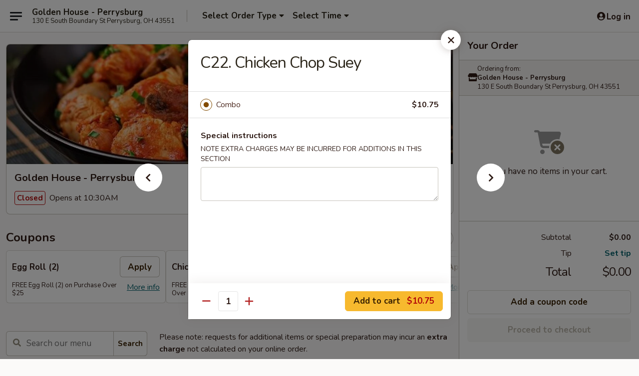

--- FILE ---
content_type: text/html; charset=UTF-8
request_url: https://order.goldenhouseoh.com/order/main/combination-platter/c22-chicken-chop-suey
body_size: 40570
content:
<!DOCTYPE html>

<html class="no-js css-scroll" lang="en">
	<head>
		<meta charset="utf-8" />
		<meta http-equiv="X-UA-Compatible" content="IE=edge,chrome=1" />

				<title>Golden House - Perrysburg | C22. Chicken Chop Suey | Combination Platter</title>
		<meta name="description" content="Order online for delivery and takeout: C22. Chicken Chop Suey from Golden House - Perrysburg. Serving the best Chinese in Perrysburg, OH." />		<meta name="keywords" content="golden house restaurant, golden house, golden house perrysburg, golden house menu, perrysburg chinese delivery, perrysburg chinese food, perrysburg chinese restaurants, chinese delivery, best chinese food in perrysburg, chinese restaurants in perrysburg, chinese restaurants near me, chinese food near me" />		<meta name="viewport" content="width=device-width, initial-scale=1.0">

		<meta property="og:type" content="website">
		<meta property="og:title" content="Golden House - Perrysburg | C22. Chicken Chop Suey | Combination Platter">
		<meta property="og:description" content="Order online for delivery and takeout: C22. Chicken Chop Suey from Golden House - Perrysburg. Serving the best Chinese in Perrysburg, OH.">

		<meta name="twitter:card" content="summary_large_image">
		<meta name="twitter:title" content="Golden House - Perrysburg | C22. Chicken Chop Suey | Combination Platter">
		<meta name="twitter:description" content="Order online for delivery and takeout: C22. Chicken Chop Suey from Golden House - Perrysburg. Serving the best Chinese in Perrysburg, OH.">
					<meta property="og:image" content="https://imagedelivery.net/9lr8zq_Jvl7h6OFWqEi9IA/2a3a28ff-5852-4da8-1661-5f94c1ad9f00/public" />
			<meta name="twitter:image" content="https://imagedelivery.net/9lr8zq_Jvl7h6OFWqEi9IA/2a3a28ff-5852-4da8-1661-5f94c1ad9f00/public" />
		
		<meta name="apple-mobile-web-app-status-bar-style" content="black">
		<meta name="mobile-web-app-capable" content="yes">
					<link rel="canonical" href="https://order.goldenhouseoh.com/order/main/combination-platter/c22-chicken-chop-suey"/>
						<link rel="shortcut icon" href="https://imagedelivery.net/9lr8zq_Jvl7h6OFWqEi9IA/0176f6ef-74e1-4215-9abc-dddaf98b2d00/public" type="image/png" />
			
		<link type="text/css" rel="stylesheet" href="/min/g=css4.0&amp;1769539963" />
		<link rel="stylesheet" href="//ajax.googleapis.com/ajax/libs/jqueryui/1.10.1/themes/base/minified/jquery-ui.min.css" />
		<link href='//fonts.googleapis.com/css?family=Open+Sans:400italic,400,700' rel='stylesheet' type='text/css' />
		<script src="https://kit.fontawesome.com/a4edb6363d.js" crossorigin="anonymous"></script>

		<style>
								.home_hero, .menu_hero{ background-image: url(https://imagedelivery.net/9lr8zq_Jvl7h6OFWqEi9IA/95189308-9375-4b52-6c12-99837c885400/public); }
					@media
					(-webkit-min-device-pixel-ratio: 1.25),
					(min-resolution: 120dpi){
						/* Retina header*/
						.home_hero, .menu_hero{ background-image: url(https://imagedelivery.net/9lr8zq_Jvl7h6OFWqEi9IA/d1b563c8-b6ad-40ab-4e84-2d88f41d9700/public); }
					}
															/*body{  } */

					
		</style>

		<style type="text/css">div.menuItem_2552992, li.menuItem_2552992, div.menuItem_2553009, li.menuItem_2553009, div.menuItem_2553011, li.menuItem_2553011, div.menuItem_2553013, li.menuItem_2553013, div.menuItem_2553016, li.menuItem_2553016, div.menuItem_2553018, li.menuItem_2553018, div.menuItem_2553020, li.menuItem_2553020, div.menuItem_2553022, li.menuItem_2553022, div.menuItem_2553024, li.menuItem_2553024, div.menuItem_2553025, li.menuItem_2553025, div.menuItem_2553026, li.menuItem_2553026, div.menuItem_2553028, li.menuItem_2553028, div.menuItem_2553029, li.menuItem_2553029, div.menuItem_2553030, li.menuItem_2553030, div.menuItem_2553031, li.menuItem_2553031, div.menuItem_2553033, li.menuItem_2553033, div.menuItem_2553035, li.menuItem_2553035, div.menuItem_2553036, li.menuItem_2553036, div.menuItem_2553038, li.menuItem_2553038, div.menuItem_2553039, li.menuItem_2553039, div.menuItem_2553041, li.menuItem_2553041, div.menuItem_2553043, li.menuItem_2553043, div.menuItem_2553044, li.menuItem_2553044, div.menuItem_2553045, li.menuItem_2553045, div.menuItem_2553047, li.menuItem_2553047, div.menuItem_2553048, li.menuItem_2553048, div.menuItem_2553049, li.menuItem_2553049, div.menuItem_2553051, li.menuItem_2553051, div.menuItem_2553052, li.menuItem_2553052, div.menuItem_2553053, li.menuItem_2553053, div.menuItem_2553054, li.menuItem_2553054, div.menuItem_2553055, li.menuItem_2553055, div.menuItem_2553056, li.menuItem_2553056, div.menuItem_2553057, li.menuItem_2553057, div.menuItem_2553058, li.menuItem_2553058, div.menuItem_2553059, li.menuItem_2553059, div.menuItem_2553060, li.menuItem_2553060, div.menuItem_2553061, li.menuItem_2553061, div.menuItem_2553062, li.menuItem_2553062, div.menuItem_2553063, li.menuItem_2553063 {display:none !important;}</style><script type="text/javascript">window.UNAVAILABLE_MENU_IDS = [2552992,2553009,2553011,2553013,2553016,2553018,2553020,2553022,2553024,2553025,2553026,2553028,2553029,2553030,2553031,2553033,2553035,2553036,2553038,2553039,2553041,2553043,2553044,2553045,2553047,2553048,2553049,2553051,2553052,2553053,2553054,2553055,2553056,2553057,2553058,2553059,2553060,2553061,2553062,2553063]</script>
		<script type="text/javascript">
			var UrlTag = "goldenhouseperrys";
			var template = 'defaultv4';
			var formname = 'ordering3';
			var menulink = 'https://order.goldenhouseoh.com/order/main';
			var checkoutlink = 'https://order.goldenhouseoh.com/checkout';
		</script>
		<script>
			/* http://writing.colin-gourlay.com/safely-using-ready-before-including-jquery/ */
			(function(w,d,u){w.readyQ=[];w.bindReadyQ=[];function p(x,y){if(x=="ready"){w.bindReadyQ.push(y);}else{w.readyQ.push(x);}};var a={ready:p,bind:p};w.$=w.jQuery=function(f){if(f===d||f===u){return a}else{p(f)}}})(window,document)
		</script>

		<script type="application/ld+json">{
    "@context": "http://schema.org",
    "@type": "Menu",
    "url": "https://order.goldenhouseoh.com/order/main",
    "mainEntityOfPage": "https://order.goldenhouseoh.com/order/main",
    "inLanguage": "English",
    "name": "Main",
    "description": "Please note: requests for additional items or special preparation may incur an <b>extra charge</b> not calculated on your online order.",
    "hasMenuSection": [
        {
            "@type": "MenuSection",
            "url": "https://order.goldenhouseoh.com/order/main/combination-platter",
            "name": "Combination Platter",
            "description": "w. Chicken Fried Rice & Chicken Roll",
            "hasMenuItem": [
                {
                    "@type": "MenuItem",
                    "name": "C22. Chicken Chop Suey",
                    "url": "https://order.goldenhouseoh.com/order/main/combination-platter/c22-chicken-chop-suey"
                }
            ]
        }
    ]
}</script>
<!-- Google Tag Manager -->
<script>
	window.dataLayer = window.dataLayer || [];
	let data = {
		account: 'goldenhouseperrys',
		context: 'direct',
		templateVersion: 4,
		rid: 66	}
		dataLayer.push(data);
	(function(w,d,s,l,i){w[l]=w[l]||[];w[l].push({'gtm.start':
		new Date().getTime(),event:'gtm.js'});var f=d.getElementsByTagName(s)[0],
		j=d.createElement(s),dl=l!='dataLayer'?'&l='+l:'';j.async=true;j.src=
		'https://www.googletagmanager.com/gtm.js?id='+i+dl;f.parentNode.insertBefore(j,f);
		})(window,document,'script','dataLayer','GTM-K9P93M');

	function gtag() { dataLayer.push(arguments); }
</script>

			<script async src="https://www.googletagmanager.com/gtag/js?id=G-5KWQ6VS7HS"></script>
	
	<script>
		
		gtag('js', new Date());

		
					gtag('config', "G-5KWQ6VS7HS");
			</script>
		<link href="https://fonts.googleapis.com/css?family=Open+Sans:400,600,700|Nunito:400,700" rel="stylesheet" />
	</head>

	<body
		data-event-on:customer_registered="window.location.reload()"
		data-event-on:customer_logged_in="window.location.reload()"
		data-event-on:customer_logged_out="window.location.reload()"
	>
		<a class="skip-to-content-link" href="#main">Skip to content</a>
				<!-- Google Tag Manager (noscript) -->
		<noscript><iframe src="https://www.googletagmanager.com/ns.html?id=GTM-K9P93M" height="0" width="0" style="display:none;visibility:hidden"></iframe></noscript>
		<!-- End Google Tag Manager (noscript) -->
						<!-- wrapper starts -->
		<div class="wrapper">
			<div style="grid-area: header-announcements">
				<div id="upgradeBrowserBanner" class="alert alert-warning mb-0 rounded-0 py-4" style="display:none;">
	<div class="alert-icon"><i class="fas fa-warning" aria-hidden="true"></i></div>
	<div>
		<strong>We're sorry, but the Web browser you are using is not supported.</strong> <br/> Please upgrade your browser or try a different one to use this Website. Supported browsers include:<br/>
		<ul class="list-unstyled">
			<li class="mt-2"><a href="https://www.google.com/chrome" target="_blank" rel="noopener noreferrer" class="simple-link"><i class="fab fa-chrome"></i> Chrome</a></li>
			<li class="mt-2"><a href="https://www.mozilla.com/firefox/upgrade.html" target="_blank" rel="noopener noreferrer" class="simple-link"><i class="fab fa-firefox"></i> Firefox</a></li>
			<li class="mt-2"><a href="https://www.microsoft.com/en-us/windows/microsoft-edge" target="_blank" rel="noopener noreferrer" class="simple-link"><i class="fab fa-edge"></i> Edge</a></li>
			<li class="mt-2"><a href="http://www.apple.com/safari/" target="_blank" rel="noopener noreferrer" class="simple-link"><i class="fab fa-safari"></i> Safari</a></li>
		</ul>
	</div>
</div>
<script>
	var ua = navigator.userAgent;
	var match = ua.match(/Firefox\/([0-9]+)\./);
	var firefoxVersion = match ? parseInt(match[1]) : 1000;
	var match = ua.match(/Chrome\/([0-9]+)\./);
	var chromeVersion = match ? parseInt(match[1]) : 1000;
	var isIE = ua.indexOf('MSIE') > -1 || ua.indexOf('Trident') > -1;
	var upgradeBrowserBanner = document.getElementById('upgradeBrowserBanner');
	var isMatchesSupported = typeof(upgradeBrowserBanner.matches)!="undefined";
	var isEntriesSupported = typeof(Object.entries)!="undefined";
	//Safari version is verified with isEntriesSupported
	if (isIE || !isMatchesSupported || !isEntriesSupported || firefoxVersion <= 46 || chromeVersion <= 53) {
		upgradeBrowserBanner.style.display = 'flex';
	}
</script>				
				<!-- get closed sign if applicable. -->
				
				
							</div>

						<div class="headerAndWtype" style="grid-area: header">
				<!-- Header Starts -->
				<header class="header">
										<div class="d-flex flex-column align-items-start flex-md-row align-items-md-center">
												<div class="logo_name_alt flex-shrink-0 d-flex align-items-center align-self-stretch pe-6 pe-md-0">
							
	<button
		type="button"
		class="eds_button btn btn-outline eds_button--shape-default eds_menu_button"
		data-bs-toggle="offcanvas" data-bs-target="#side-menu" aria-controls="side-menu" aria-label="Main menu"	><span aria-hidden="true"></span> <span aria-hidden="true"></span> <span aria-hidden="true"></span></button>

	
							<div class="d-flex flex-column align-items-center mx-auto align-items-md-start mx-md-0">
								<a
									class="eds-display-text-title-xs text-truncate title-container"
									href="https://order.goldenhouseoh.com"
								>
									Golden House - Perrysburg								</a>

																	<span class="eds-copy-text-s-regular text-center text-md-start address-container" title="130 E South Boundary St Perrysburg, OH 43551">
										130 E South Boundary St Perrysburg, OH 43551									</span>
															</div>
						</div>

																			<div class="eds-display-text-title-s d-none d-md-block border-start mx-4" style="width: 0">&nbsp;</div>

							<div class="header_order_options d-flex align-items-center  w-100 p-2p5 p-md-0">
																<div class="what">
									<button
	type="button"
	class="border-0 bg-transparent text-start"
	data-bs-toggle="modal"
	data-bs-target="#modal-order-options"
	aria-expanded="false"
	style="min-height: 44px"
>
	<div class="d-flex align-items-baseline gap-2">
		<div class="otype-name-label eds-copy-text-l-bold text-truncate" style="flex: 1" data-order-type-label>
			Select Order Type		</div>

		<i class="fa fa-fw fa-caret-down"></i>
	</div>

	<div
		class="otype-picker-label otype-address-label eds-interface-text-m-regular text-truncate hidden"
	>
			</div>
</button>

<script>
	$(function() {
		var $autoCompleteInputs = $('[data-autocomplete-address]');
		if ($autoCompleteInputs && $autoCompleteInputs.length) {
			$autoCompleteInputs.each(function() {
				let $input = $(this);
				let $deliveryAddressContainer = $input.parents('.deliveryAddressContainer').first();
				$input.autocomplete({
					source   : addressAC,
					minLength: 3,
					delay    : 300,
					select   : function(event, ui) {
						$.getJSON('/' + UrlTag + '/?form=addresslookup', {
							id: ui.item.id,
						}, function(data) {
							let location = data
							if (location.address.street.endsWith('Trl')) {
								location.address.street = location.address.street.replace('Trl', 'Trail')
							}
							let autoCompleteSuccess = $input.data('autocomplete-success');
							if (autoCompleteSuccess) {
								let autoCompleteSuccessFunction = window[autoCompleteSuccess];
								if (typeof autoCompleteSuccessFunction == "function") {
									autoCompleteSuccessFunction(location);
								}
							}

							let address = location.address

							$('#add-address-city, [data-autocompleted-city]').val(address.city)
							$('#add-address-state, [data-autocompleted-state]').val(address.stateCode)
							$('#add-address-zip, [data-autocompleted-zip]').val(address.postalCode)
							$('#add-address-latitude, [data-autocompleted-latitude]').val(location.position.lat)
							$('#add-address-longitude, [data-autocompleted-longitude]').val(location.position.lng)
							let streetAddress = (address.houseNumber || '') + ' ' + (address.street || '');
							$('#street-address-1, [data-autocompleted-street-address]').val(streetAddress)
							validateAddress($deliveryAddressContainer);
						})
					},
				})
				$input.attr('autocomplete', 'street-address')
			});
		}

		// autocomplete using Address autocomplete
		// jquery autocomplete needs 2 fields: title and value
		// id holds the LocationId which can be used at a later stage to get the coordinate of the selected choice
		function addressAC(query, callback) {
			//we don't actually want to search until they've entered the street number and at least one character
			words = query.term.trim().split(' ')
			if (words.length < 2) {
				return false
			}

			$.getJSON('/' + UrlTag + '/?form=addresssuggest', { q: query.term }, function(data) {
				var addresses = data.items
				addresses = addresses.map(addr => {
					if ((addr.address.label || '').endsWith('Trl')) {
						addr.address.label = addr.address.label.replace('Trl', 'Trail')
					}
					let streetAddress = (addr.address.label || '')
					return {
						label: streetAddress,
						value: streetAddress,
						id   : addr.id,
					}
				})

				return callback(addresses)
			})
		}

				$('[data-address-from-current-loc]').on('click', function(e) {
			let $streetAddressContainer = $(this).parents('.street-address-container').first();
			let $deliveryAddressContainer = $(this).parents('.deliveryAddressContainer').first();
			e.preventDefault();
			if(navigator.geolocation) {
				navigator.geolocation.getCurrentPosition(position => {
					$.getJSON('/' + UrlTag + '/?form=addresssuggest', {
						at: position.coords.latitude + "," + position.coords.longitude
					}, function(data) {
						let location = data.items[0];
						let address = location.address
						$streetAddressContainer.find('.input-street-address').val((address.houseNumber ? address.houseNumber : '') + ' ' + (address.street ? address.street : ''));
						$('#add-address-city').val(address.city ? address.city : '');
						$('#add-address-state').val(address.state ? address.state : '');
						$('#add-address-zip').val(address.postalCode ? address.postalCode : '');
						$('#add-address-latitude').val(location.position.lat ? location.position.lat : '');
						$('#add-address-longitude').val(location.position.lng ? location.position.lng : '');
						validateAddress($deliveryAddressContainer, 0);
					});
				});
			} else {
				alert("Geolocation is not supported by this browser!");
			}
		});
	});

	function autoCompleteSuccess(location)
	{
		if (location && location.address) {
			let address = location.address

			let streetAddress = (address.houseNumber || '') + ' ' + (address.street || '');
			$.ajax({
				url: '/' + UrlTag + '/?form=saveformfields',
				data: {
					'param_full~address_s_n_255': streetAddress + ', ' + address.city + ', ' + address.state,
					'param_street~address_s_n_255': streetAddress,
					'param_city_s_n_90': address.city,
					'param_state_s_n_2': address.state,
					'param_zip~code_z_n_10': address.postalCode,
				}
			});
		}
	}
</script>
								</div>

																									<div class="when showcheck_parent">
																				<div class="ordertimetypes ">
	<button
		type="button"
		class="border-0 bg-transparent text-start loadable-content"
		data-bs-toggle="modal"
		data-bs-target="#modal-order-time"
		aria-expanded="false"
		style="min-height: 44px"
		data-change-label-to-later-date
	>
		<div class="d-flex align-items-baseline gap-2">
			<div class="eds-copy-text-l-bold text-truncate flex-fill" data-otype-time-day>
								Select Time			</div>

			<i class="fa fa-fw fa-caret-down"></i>
		</div>

		<div
			class="otype-picker-label otype-picker-time eds-interface-text-m-regular text-truncate hidden"
			data-otype-time
		>
			Later		</div>
	</button>
</div>
									</div>
															</div>
						
												<div class="position-absolute top-0 end-0 pe-2 py-2p5">
							
	<div id="login-status" >
					
	<button
		type="button"
		class="eds_button btn btn-outline eds_button--shape-default px-2 text-nowrap"
		aria-label="Log in" style="color: currentColor" data-bs-toggle="modal" data-bs-target="#login-modal"	><i
		class="eds_icon fa fa-lg fa-fw fa-user-circle d-block d-lg-none"
		style="font-family: &quot;Font Awesome 5 Pro&quot;; "	></i>

	 <div class="d-none d-lg-flex align-items-baseline gap-2">
	<i
		class="eds_icon fa fa-fw fa-user-circle"
		style="font-family: &quot;Font Awesome 5 Pro&quot;; "	></i>

	<div class="profile-container text-truncate">Log in</div></div></button>

				</div>

							</div>
					</div>

															
	<aside		data-eds-id="697afb5b6dde8"
		class="eds_side_menu offcanvas offcanvas-start text-dark "
		tabindex="-1"
				id="side-menu" data-event-on:menu_selected="this.dispatchEvent(new CustomEvent('eds.hide'))" data-event-on:category_selected="this.dispatchEvent(new CustomEvent('eds.hide'))"	>
		
		<div class="eds_side_menu-body offcanvas-body d-flex flex-column p-0 css-scroll">
										<div
					class="eds_side_menu-close position-absolute top-0 end-0 pt-3 pe-3 "
					style="z-index: 1"
				>
					
	<button
		type="button"
		class="eds_button btn btn-outline-secondary eds_button--shape-circle"
		data-bs-dismiss="offcanvas" data-bs-target="[data-eds-id=&quot;697afb5b6dde8&quot;]" aria-label="Close"	><i
		class="eds_icon fa fa-fw fa-close"
		style="font-family: &quot;Font Awesome 5 Pro&quot;; "	></i></button>

					</div>
			
			<div class="restaurant-info border-bottom border-light p-3">
							<p class="eds-display-text-title-xs mb-0 me-2 pe-4">Golden House - Perrysburg</p>

			<div class="eds-copy-text-s-regular me-2 pe-4">
			130 E South Boundary St Perrysburg, OH 43551		</div>
						</div>

																	
	<div class="border-bottom border-light p-3">
		
		
			<details
				class="eds_list eds_list--border-none" open				data-menu-id="20645"
									data-event-on:document_ready="this.open = localStorage.getItem('menu-open-20645') !== 'false'"
										onclick="localStorage.setItem('menu-open-20645', !this.open)"
							>
									<summary class="eds-copy-text-l-regular list-unstyled rounded-3 mb-1 " tabindex="0">
						<h2 class="eds-display-text-title-m m-0 p-0">
															
	<i
		class="eds_icon fas fa-fw fa-chevron-right"
		style="font-family: &quot;Font Awesome 5 Pro&quot;; "	></i>

															Menu
						</h2>
					</summary>
										<div class="mb-3"></div>
				
																		
									<a
						class="eds_list-item eds-copy-text-l-regular list-unstyled rounded-3 mb-1 px-3 px-lg-4 py-2p5 d-flex "
						data-event-on:category_pinned="(category) => $(this).toggleClass('active', category.id === '267177')"
						href="https://order.goldenhouseoh.com/order/main/appetizers"
						aria-current="page"
						onclick="if (!event.ctrlKey) {
							const currentMenuIsActive = true || $(this).closest('details').find('summary').hasClass('active');
							if (currentMenuIsActive) {
								app.event.emit('category_selected', { id: '267177' });
							} else {
								app.event.emit('menu_selected', { menu_id: '20645', menu_description: &quot;Please note: requests for additional items or special preparation may incur an &lt;b&gt;extra charge&lt;\/b&gt; not calculated on your online order.&quot;, category_id: '267177' });
							}
															return false;
													}"
					>
						Appetizers													<span class="ms-auto">16</span>
											</a>
									<a
						class="eds_list-item eds-copy-text-l-regular list-unstyled rounded-3 mb-1 px-3 px-lg-4 py-2p5 d-flex "
						data-event-on:category_pinned="(category) => $(this).toggleClass('active', category.id === '267178')"
						href="https://order.goldenhouseoh.com/order/main/soup"
						aria-current="page"
						onclick="if (!event.ctrlKey) {
							const currentMenuIsActive = true || $(this).closest('details').find('summary').hasClass('active');
							if (currentMenuIsActive) {
								app.event.emit('category_selected', { id: '267178' });
							} else {
								app.event.emit('menu_selected', { menu_id: '20645', menu_description: &quot;Please note: requests for additional items or special preparation may incur an &lt;b&gt;extra charge&lt;\/b&gt; not calculated on your online order.&quot;, category_id: '267178' });
							}
															return false;
													}"
					>
						Soup													<span class="ms-auto">7</span>
											</a>
									<a
						class="eds_list-item eds-copy-text-l-regular list-unstyled rounded-3 mb-1 px-3 px-lg-4 py-2p5 d-flex "
						data-event-on:category_pinned="(category) => $(this).toggleClass('active', category.id === '267179')"
						href="https://order.goldenhouseoh.com/order/main/fried-rice"
						aria-current="page"
						onclick="if (!event.ctrlKey) {
							const currentMenuIsActive = true || $(this).closest('details').find('summary').hasClass('active');
							if (currentMenuIsActive) {
								app.event.emit('category_selected', { id: '267179' });
							} else {
								app.event.emit('menu_selected', { menu_id: '20645', menu_description: &quot;Please note: requests for additional items or special preparation may incur an &lt;b&gt;extra charge&lt;\/b&gt; not calculated on your online order.&quot;, category_id: '267179' });
							}
															return false;
													}"
					>
						Fried Rice													<span class="ms-auto">10</span>
											</a>
									<a
						class="eds_list-item eds-copy-text-l-regular list-unstyled rounded-3 mb-1 px-3 px-lg-4 py-2p5 d-flex "
						data-event-on:category_pinned="(category) => $(this).toggleClass('active', category.id === '267180')"
						href="https://order.goldenhouseoh.com/order/main/chop-suey"
						aria-current="page"
						onclick="if (!event.ctrlKey) {
							const currentMenuIsActive = true || $(this).closest('details').find('summary').hasClass('active');
							if (currentMenuIsActive) {
								app.event.emit('category_selected', { id: '267180' });
							} else {
								app.event.emit('menu_selected', { menu_id: '20645', menu_description: &quot;Please note: requests for additional items or special preparation may incur an &lt;b&gt;extra charge&lt;\/b&gt; not calculated on your online order.&quot;, category_id: '267180' });
							}
															return false;
													}"
					>
						Chop Suey													<span class="ms-auto">6</span>
											</a>
									<a
						class="eds_list-item eds-copy-text-l-regular list-unstyled rounded-3 mb-1 px-3 px-lg-4 py-2p5 d-flex "
						data-event-on:category_pinned="(category) => $(this).toggleClass('active', category.id === '267181')"
						href="https://order.goldenhouseoh.com/order/main/chow-mein"
						aria-current="page"
						onclick="if (!event.ctrlKey) {
							const currentMenuIsActive = true || $(this).closest('details').find('summary').hasClass('active');
							if (currentMenuIsActive) {
								app.event.emit('category_selected', { id: '267181' });
							} else {
								app.event.emit('menu_selected', { menu_id: '20645', menu_description: &quot;Please note: requests for additional items or special preparation may incur an &lt;b&gt;extra charge&lt;\/b&gt; not calculated on your online order.&quot;, category_id: '267181' });
							}
															return false;
													}"
					>
						Chow Mein													<span class="ms-auto">6</span>
											</a>
									<a
						class="eds_list-item eds-copy-text-l-regular list-unstyled rounded-3 mb-1 px-3 px-lg-4 py-2p5 d-flex "
						data-event-on:category_pinned="(category) => $(this).toggleClass('active', category.id === '267182')"
						href="https://order.goldenhouseoh.com/order/main/lo-mein"
						aria-current="page"
						onclick="if (!event.ctrlKey) {
							const currentMenuIsActive = true || $(this).closest('details').find('summary').hasClass('active');
							if (currentMenuIsActive) {
								app.event.emit('category_selected', { id: '267182' });
							} else {
								app.event.emit('menu_selected', { menu_id: '20645', menu_description: &quot;Please note: requests for additional items or special preparation may incur an &lt;b&gt;extra charge&lt;\/b&gt; not calculated on your online order.&quot;, category_id: '267182' });
							}
															return false;
													}"
					>
						Lo Mein													<span class="ms-auto">6</span>
											</a>
									<a
						class="eds_list-item eds-copy-text-l-regular list-unstyled rounded-3 mb-1 px-3 px-lg-4 py-2p5 d-flex "
						data-event-on:category_pinned="(category) => $(this).toggleClass('active', category.id === '267183')"
						href="https://order.goldenhouseoh.com/order/main/mei-fun"
						aria-current="page"
						onclick="if (!event.ctrlKey) {
							const currentMenuIsActive = true || $(this).closest('details').find('summary').hasClass('active');
							if (currentMenuIsActive) {
								app.event.emit('category_selected', { id: '267183' });
							} else {
								app.event.emit('menu_selected', { menu_id: '20645', menu_description: &quot;Please note: requests for additional items or special preparation may incur an &lt;b&gt;extra charge&lt;\/b&gt; not calculated on your online order.&quot;, category_id: '267183' });
							}
															return false;
													}"
					>
						Mei Fun													<span class="ms-auto">7</span>
											</a>
									<a
						class="eds_list-item eds-copy-text-l-regular list-unstyled rounded-3 mb-1 px-3 px-lg-4 py-2p5 d-flex "
						data-event-on:category_pinned="(category) => $(this).toggleClass('active', category.id === '267184')"
						href="https://order.goldenhouseoh.com/order/main/moo-shu"
						aria-current="page"
						onclick="if (!event.ctrlKey) {
							const currentMenuIsActive = true || $(this).closest('details').find('summary').hasClass('active');
							if (currentMenuIsActive) {
								app.event.emit('category_selected', { id: '267184' });
							} else {
								app.event.emit('menu_selected', { menu_id: '20645', menu_description: &quot;Please note: requests for additional items or special preparation may incur an &lt;b&gt;extra charge&lt;\/b&gt; not calculated on your online order.&quot;, category_id: '267184' });
							}
															return false;
													}"
					>
						Moo Shu													<span class="ms-auto">5</span>
											</a>
									<a
						class="eds_list-item eds-copy-text-l-regular list-unstyled rounded-3 mb-1 px-3 px-lg-4 py-2p5 d-flex "
						data-event-on:category_pinned="(category) => $(this).toggleClass('active', category.id === '267185')"
						href="https://order.goldenhouseoh.com/order/main/egg-foo-young"
						aria-current="page"
						onclick="if (!event.ctrlKey) {
							const currentMenuIsActive = true || $(this).closest('details').find('summary').hasClass('active');
							if (currentMenuIsActive) {
								app.event.emit('category_selected', { id: '267185' });
							} else {
								app.event.emit('menu_selected', { menu_id: '20645', menu_description: &quot;Please note: requests for additional items or special preparation may incur an &lt;b&gt;extra charge&lt;\/b&gt; not calculated on your online order.&quot;, category_id: '267185' });
							}
															return false;
													}"
					>
						Egg Foo Young													<span class="ms-auto">6</span>
											</a>
									<a
						class="eds_list-item eds-copy-text-l-regular list-unstyled rounded-3 mb-1 px-3 px-lg-4 py-2p5 d-flex "
						data-event-on:category_pinned="(category) => $(this).toggleClass('active', category.id === '267186')"
						href="https://order.goldenhouseoh.com/order/main/vegetables"
						aria-current="page"
						onclick="if (!event.ctrlKey) {
							const currentMenuIsActive = true || $(this).closest('details').find('summary').hasClass('active');
							if (currentMenuIsActive) {
								app.event.emit('category_selected', { id: '267186' });
							} else {
								app.event.emit('menu_selected', { menu_id: '20645', menu_description: &quot;Please note: requests for additional items or special preparation may incur an &lt;b&gt;extra charge&lt;\/b&gt; not calculated on your online order.&quot;, category_id: '267186' });
							}
															return false;
													}"
					>
						Vegetables													<span class="ms-auto">6</span>
											</a>
									<a
						class="eds_list-item eds-copy-text-l-regular list-unstyled rounded-3 mb-1 px-3 px-lg-4 py-2p5 d-flex "
						data-event-on:category_pinned="(category) => $(this).toggleClass('active', category.id === '267187')"
						href="https://order.goldenhouseoh.com/order/main/pork"
						aria-current="page"
						onclick="if (!event.ctrlKey) {
							const currentMenuIsActive = true || $(this).closest('details').find('summary').hasClass('active');
							if (currentMenuIsActive) {
								app.event.emit('category_selected', { id: '267187' });
							} else {
								app.event.emit('menu_selected', { menu_id: '20645', menu_description: &quot;Please note: requests for additional items or special preparation may incur an &lt;b&gt;extra charge&lt;\/b&gt; not calculated on your online order.&quot;, category_id: '267187' });
							}
															return false;
													}"
					>
						Pork													<span class="ms-auto">7</span>
											</a>
									<a
						class="eds_list-item eds-copy-text-l-regular list-unstyled rounded-3 mb-1 px-3 px-lg-4 py-2p5 d-flex "
						data-event-on:category_pinned="(category) => $(this).toggleClass('active', category.id === '267188')"
						href="https://order.goldenhouseoh.com/order/main/chicken"
						aria-current="page"
						onclick="if (!event.ctrlKey) {
							const currentMenuIsActive = true || $(this).closest('details').find('summary').hasClass('active');
							if (currentMenuIsActive) {
								app.event.emit('category_selected', { id: '267188' });
							} else {
								app.event.emit('menu_selected', { menu_id: '20645', menu_description: &quot;Please note: requests for additional items or special preparation may incur an &lt;b&gt;extra charge&lt;\/b&gt; not calculated on your online order.&quot;, category_id: '267188' });
							}
															return false;
													}"
					>
						Chicken													<span class="ms-auto">15</span>
											</a>
									<a
						class="eds_list-item eds-copy-text-l-regular list-unstyled rounded-3 mb-1 px-3 px-lg-4 py-2p5 d-flex "
						data-event-on:category_pinned="(category) => $(this).toggleClass('active', category.id === '267189')"
						href="https://order.goldenhouseoh.com/order/main/beef"
						aria-current="page"
						onclick="if (!event.ctrlKey) {
							const currentMenuIsActive = true || $(this).closest('details').find('summary').hasClass('active');
							if (currentMenuIsActive) {
								app.event.emit('category_selected', { id: '267189' });
							} else {
								app.event.emit('menu_selected', { menu_id: '20645', menu_description: &quot;Please note: requests for additional items or special preparation may incur an &lt;b&gt;extra charge&lt;\/b&gt; not calculated on your online order.&quot;, category_id: '267189' });
							}
															return false;
													}"
					>
						Beef													<span class="ms-auto">11</span>
											</a>
									<a
						class="eds_list-item eds-copy-text-l-regular list-unstyled rounded-3 mb-1 px-3 px-lg-4 py-2p5 d-flex "
						data-event-on:category_pinned="(category) => $(this).toggleClass('active', category.id === '267190')"
						href="https://order.goldenhouseoh.com/order/main/shrimp"
						aria-current="page"
						onclick="if (!event.ctrlKey) {
							const currentMenuIsActive = true || $(this).closest('details').find('summary').hasClass('active');
							if (currentMenuIsActive) {
								app.event.emit('category_selected', { id: '267190' });
							} else {
								app.event.emit('menu_selected', { menu_id: '20645', menu_description: &quot;Please note: requests for additional items or special preparation may incur an &lt;b&gt;extra charge&lt;\/b&gt; not calculated on your online order.&quot;, category_id: '267190' });
							}
															return false;
													}"
					>
						Shrimp													<span class="ms-auto">11</span>
											</a>
									<a
						class="eds_list-item eds-copy-text-l-regular list-unstyled rounded-3 mb-1 px-3 px-lg-4 py-2p5 d-flex active"
						data-event-on:category_pinned="(category) => $(this).toggleClass('active', category.id === '267192')"
						href="https://order.goldenhouseoh.com/order/main/combination-platter"
						aria-current="page"
						onclick="if (!event.ctrlKey) {
							const currentMenuIsActive = true || $(this).closest('details').find('summary').hasClass('active');
							if (currentMenuIsActive) {
								app.event.emit('category_selected', { id: '267192' });
							} else {
								app.event.emit('menu_selected', { menu_id: '20645', menu_description: &quot;Please note: requests for additional items or special preparation may incur an &lt;b&gt;extra charge&lt;\/b&gt; not calculated on your online order.&quot;, category_id: '267192' });
							}
															return false;
													}"
					>
						Combination Platter													<span class="ms-auto">43</span>
											</a>
									<a
						class="eds_list-item eds-copy-text-l-regular list-unstyled rounded-3 mb-1 px-3 px-lg-4 py-2p5 d-flex "
						data-event-on:category_pinned="(category) => $(this).toggleClass('active', category.id === '267191')"
						href="https://order.goldenhouseoh.com/order/main/healthy-dishes"
						aria-current="page"
						onclick="if (!event.ctrlKey) {
							const currentMenuIsActive = true || $(this).closest('details').find('summary').hasClass('active');
							if (currentMenuIsActive) {
								app.event.emit('category_selected', { id: '267191' });
							} else {
								app.event.emit('menu_selected', { menu_id: '20645', menu_description: &quot;Please note: requests for additional items or special preparation may incur an &lt;b&gt;extra charge&lt;\/b&gt; not calculated on your online order.&quot;, category_id: '267191' });
							}
															return false;
													}"
					>
						Healthy Dishes													<span class="ms-auto">10</span>
											</a>
									<a
						class="eds_list-item eds-copy-text-l-regular list-unstyled rounded-3 mb-1 px-3 px-lg-4 py-2p5 d-flex "
						data-event-on:category_pinned="(category) => $(this).toggleClass('active', category.id === '267193')"
						href="https://order.goldenhouseoh.com/order/main/house-specialties"
						aria-current="page"
						onclick="if (!event.ctrlKey) {
							const currentMenuIsActive = true || $(this).closest('details').find('summary').hasClass('active');
							if (currentMenuIsActive) {
								app.event.emit('category_selected', { id: '267193' });
							} else {
								app.event.emit('menu_selected', { menu_id: '20645', menu_description: &quot;Please note: requests for additional items or special preparation may incur an &lt;b&gt;extra charge&lt;\/b&gt; not calculated on your online order.&quot;, category_id: '267193' });
							}
															return false;
													}"
					>
						House Specialties													<span class="ms-auto">17</span>
											</a>
									<a
						class="eds_list-item eds-copy-text-l-regular list-unstyled rounded-3 mb-1 px-3 px-lg-4 py-2p5 d-flex "
						data-event-on:category_pinned="(category) => $(this).toggleClass('active', category.id === '267194')"
						href="https://order.goldenhouseoh.com/order/main/pan-fried-noodles"
						aria-current="page"
						onclick="if (!event.ctrlKey) {
							const currentMenuIsActive = true || $(this).closest('details').find('summary').hasClass('active');
							if (currentMenuIsActive) {
								app.event.emit('category_selected', { id: '267194' });
							} else {
								app.event.emit('menu_selected', { menu_id: '20645', menu_description: &quot;Please note: requests for additional items or special preparation may incur an &lt;b&gt;extra charge&lt;\/b&gt; not calculated on your online order.&quot;, category_id: '267194' });
							}
															return false;
													}"
					>
						Pan Fried Noodles													<span class="ms-auto">4</span>
											</a>
									<a
						class="eds_list-item eds-copy-text-l-regular list-unstyled rounded-3 mb-1 px-3 px-lg-4 py-2p5 d-flex "
						data-event-on:category_pinned="(category) => $(this).toggleClass('active', category.id === '267195')"
						href="https://order.goldenhouseoh.com/order/main/american-combo-specials"
						aria-current="page"
						onclick="if (!event.ctrlKey) {
							const currentMenuIsActive = true || $(this).closest('details').find('summary').hasClass('active');
							if (currentMenuIsActive) {
								app.event.emit('category_selected', { id: '267195' });
							} else {
								app.event.emit('menu_selected', { menu_id: '20645', menu_description: &quot;Please note: requests for additional items or special preparation may incur an &lt;b&gt;extra charge&lt;\/b&gt; not calculated on your online order.&quot;, category_id: '267195' });
							}
															return false;
													}"
					>
						American Combo Specials													<span class="ms-auto">2</span>
											</a>
									<a
						class="eds_list-item eds-copy-text-l-regular list-unstyled rounded-3 mb-1 px-3 px-lg-4 py-2p5 d-flex "
						data-event-on:category_pinned="(category) => $(this).toggleClass('active', category.id === '267196')"
						href="https://order.goldenhouseoh.com/order/main/side-dishes"
						aria-current="page"
						onclick="if (!event.ctrlKey) {
							const currentMenuIsActive = true || $(this).closest('details').find('summary').hasClass('active');
							if (currentMenuIsActive) {
								app.event.emit('category_selected', { id: '267196' });
							} else {
								app.event.emit('menu_selected', { menu_id: '20645', menu_description: &quot;Please note: requests for additional items or special preparation may incur an &lt;b&gt;extra charge&lt;\/b&gt; not calculated on your online order.&quot;, category_id: '267196' });
							}
															return false;
													}"
					>
						Side Dishes													<span class="ms-auto">1</span>
											</a>
									<a
						class="eds_list-item eds-copy-text-l-regular list-unstyled rounded-3 mb-1 px-3 px-lg-4 py-2p5 d-flex "
						data-event-on:category_pinned="(category) => $(this).toggleClass('active', category.id === '267197')"
						href="https://order.goldenhouseoh.com/order/main/others"
						aria-current="page"
						onclick="if (!event.ctrlKey) {
							const currentMenuIsActive = true || $(this).closest('details').find('summary').hasClass('active');
							if (currentMenuIsActive) {
								app.event.emit('category_selected', { id: '267197' });
							} else {
								app.event.emit('menu_selected', { menu_id: '20645', menu_description: &quot;Please note: requests for additional items or special preparation may incur an &lt;b&gt;extra charge&lt;\/b&gt; not calculated on your online order.&quot;, category_id: '267197' });
							}
															return false;
													}"
					>
						Others													<span class="ms-auto">5</span>
											</a>
									<a
						class="eds_list-item eds-copy-text-l-regular list-unstyled rounded-3 mb-1 px-3 px-lg-4 py-2p5 d-flex "
						data-event-on:category_pinned="(category) => $(this).toggleClass('active', category.id === '267198')"
						href="https://order.goldenhouseoh.com/order/main/beverages"
						aria-current="page"
						onclick="if (!event.ctrlKey) {
							const currentMenuIsActive = true || $(this).closest('details').find('summary').hasClass('active');
							if (currentMenuIsActive) {
								app.event.emit('category_selected', { id: '267198' });
							} else {
								app.event.emit('menu_selected', { menu_id: '20645', menu_description: &quot;Please note: requests for additional items or special preparation may incur an &lt;b&gt;extra charge&lt;\/b&gt; not calculated on your online order.&quot;, category_id: '267198' });
							}
															return false;
													}"
					>
						Beverages													<span class="ms-auto">6</span>
											</a>
							</details>
		
			</div>

						
																	<nav>
							<ul class="eds_list eds_list--border-none border-bottom">
	<li class="eds_list-item">
		<a class="d-block p-3 " href="https://order.goldenhouseoh.com">
			Home		</a>
	</li>

		
					<li class="eds_list-item">
					<a class="d-block p-3 " href="https://order.goldenhouseoh.com/page/delivery-info" >
						Delivery Info					</a>
				</li>
			
			<li class="eds_list-item">
			<a class="d-block p-3 " href="https://order.goldenhouseoh.com/locationinfo">
				Location &amp; Hours			</a>
		</li>
	
	<li class="eds_list-item">
		<a class="d-block p-3 " href="https://order.goldenhouseoh.com/contact">
			Contact
		</a>
	</li>
</ul>
						</nav>

												<div class="eds-copy-text-s-regular p-3 d-lg-none">
							
	<ul class="list-unstyled d-flex gap-2">
						<li><a href="https://www.yelp.com/biz/golden-house-perrysburg" target="new"  title="Opens in new tab" class="icon" title="Yelp"><i class="fab fa-yelp"></i><span class="sr-only">Yelp</span></a></li>
							<li><a href="https://www.tripadvisor.com/Restaurant_Review-g50838-d23790022-Reviews-Golden_House-Perrysburg_Ohio.html" target="new"  title="Opens in new tab" class="icon" title="TripAdvisor"><i class="fak fa-tripadvisor"></i><span class="sr-only">TripAdvisor</span></a></li>
				</ul>
	
<div><a href="http://chinesemenuonline.com">&copy; 2026 Online Ordering by Chinese Menu Online</a></div>
	<div>Explore the top Chinese food spots in Perrysburg with <a href="https://www.springroll.com" target="_blank" title="Opens in new tab" >Springroll</a></div>

<ul class="list-unstyled mb-0 pt-3">
	<li><a href="https://order.goldenhouseoh.com/reportbug">Technical Support</a></li>
	<li><a href="https://order.goldenhouseoh.com/privacy">Privacy Policy</a></li>
	<li><a href="https://order.goldenhouseoh.com/tos">Terms of Service</a></li>
	<li><a href="https://order.goldenhouseoh.com/accessibility">Accessibility</a></li>
</ul>

This site is protected by reCAPTCHA and the Google <a href="https://policies.google.com/privacy">Privacy Policy</a> and <a href="https://policies.google.com/terms">Terms of Service</a> apply.
						</div>		</div>

		<script>
		{
			const container = document.querySelector('[data-eds-id="697afb5b6dde8"]');

						['show', 'hide', 'toggle', 'dispose'].forEach((eventName) => {
				container.addEventListener(`eds.${eventName}`, (e) => {
					bootstrap.Offcanvas.getOrCreateInstance(container)[eventName](
						...(Array.isArray(e.detail) ? e.detail : [e.detail])
					);
				});
			});
		}
		</script>
	</aside>

					</header>
			</div>

										<div class="container p-0" style="grid-area: hero">
					<section class="hero">
												<div class="menu_hero backbgbox position-relative" role="img" aria-label="Image of food offered at the restaurant">
									<div class="logo">
		<a class="logo-image" href="https://order.goldenhouseoh.com">
			<img
				src="https://imagedelivery.net/9lr8zq_Jvl7h6OFWqEi9IA/2a3a28ff-5852-4da8-1661-5f94c1ad9f00/public"
				srcset="https://imagedelivery.net/9lr8zq_Jvl7h6OFWqEi9IA/2a3a28ff-5852-4da8-1661-5f94c1ad9f00/public 1x, https://imagedelivery.net/9lr8zq_Jvl7h6OFWqEi9IA/2a3a28ff-5852-4da8-1661-5f94c1ad9f00/public 2x"				alt="Home"
			/>
		</a>
	</div>
						</div>

													<div class="p-3">
								<div class="pb-1">
									<h1 role="heading" aria-level="2" class="eds-display-text-title-s m-0 p-0">Golden House - Perrysburg</h1>
																	</div>

								<div class="d-sm-flex align-items-baseline">
																			<div class="mt-2">
											
	<span
		class="eds_label eds_label--variant-error eds-interface-text-m-bold me-1 text-nowrap"
			>
		Closed	</span>

	Opens at 10:30AM										</div>
									
									<div class="d-flex gap-2 ms-sm-auto mt-2">
																					
					<a
				class="eds_button btn btn-outline-secondary btn-sm col text-nowrap"
				href="https://order.goldenhouseoh.com/locationinfo?lid=17122"
							>
				
	<i
		class="eds_icon fa fa-fw fa-info-circle"
		style="font-family: &quot;Font Awesome 5 Pro&quot;; "	></i>

	 Store info			</a>
		
												
																					
		<a
			class="eds_button btn btn-outline-secondary btn-sm col d-lg-none text-nowrap"
			href="tel:(419) 874-9442"
					>
			
	<i
		class="eds_icon fa fa-fw fa-phone"
		style="font-family: &quot;Font Awesome 5 Pro&quot;; transform: scale(-1, 1); "	></i>

	 Call us		</a>

												
																			</div>
								</div>
							</div>
											</section>
				</div>
			
						
										<div
					class="fixed_submit d-lg-none hidden pwa-pb-md-down"
					data-event-on:cart_updated="({ items }) => $(this).toggleClass('hidden', !items)"
				>
					<div
						data-async-on-event="order_type_updated, cart_updated"
						data-async-action="https://order.goldenhouseoh.com//ajax/?form=minimum_order_value_warning&component=add_more"
						data-async-method="get"
					>
											</div>

					<div class="p-3">
						<button class="btn btn-primary btn-lg w-100" onclick="app.event.emit('show_cart')">
							View cart							<span
								class="eds-interface-text-m-regular"
								data-event-on:cart_updated="({ items, subtotal }) => {
									$(this).text(`(${items} ${items === 1 ? 'item' : 'items'}, ${subtotal})`);
								}"
							>
								(0 items, $0.00)
							</span>
						</button>
					</div>
				</div>
			
									<!-- Header ends -->
<main class="main_content menucategory_page pb-5" id="main">
	<div class="container">
					<section class="mb-3 pb-lg-3 mt-1 pt-3">
						

	<div
		class="eds_collection "
		style="margin: 0 -0.75rem; "
			>
		<div class="d-flex align-items-start gap-2  eds-display-text-title-m" style="padding: 0 0.75rem">
			<div class="flex-fill"><h3 class="eds-display-text-title-m mb-0">Coupons</h3></div>
							
	<button
		type="button"
		class="eds_button btn btn-outline-secondary btn-sm eds_button--shape-circle"
		style="padding-top: 2px; padding-right: 2px" onclick="app.event.emit('scroll_to_previous_697afb5b6f401')" aria-label="Scroll left"	><i
		class="eds_icon fa fa-fw fa-chevron-left"
		style="font-family: &quot;Font Awesome 5 Pro&quot;; "	></i></button>

					
	<button
		type="button"
		class="eds_button btn btn-outline-secondary btn-sm eds_button--shape-circle"
		style="padding-top: 2px; padding-left: 2px" onclick="app.event.emit('scroll_to_next_697afb5b6f401')" aria-label="Scroll right"	><i
		class="eds_icon fa fa-fw fa-chevron-right"
		style="font-family: &quot;Font Awesome 5 Pro&quot;; "	></i></button>

						</div>

		<div class="position-relative">
			<div
				class="css-scroll-hidden overflow-auto d-flex gap-3 py-2 "
				style="max-width: 100vw; padding: 0 0.75rem; scroll-behavior: smooth"
				data-event-on:scroll_to_previous_697afb5b6f401="this.scrollLeft = (Math.ceil(this.scrollLeft / ($(this).width() - $(this).width() % ($(this).find('.coupon-item').width() + 12))) - 1) * ($(this).width() - $(this).width() % ($(this).find('.coupon-item').width() + 12))"
				data-event-on:scroll_to_next_697afb5b6f401="this.scrollLeft = (Math.floor(this.scrollLeft / ($(this).width() - $(this).width() % ($(this).find('.coupon-item').width() + 12))) + 1) * ($(this).width() - $(this).width() % ($(this).find('.coupon-item').width() + 12))"
				data-event-on:document_ready="app.event.emit('scroll_697afb5b6f401', this.scrollLeft / (this.scrollWidth - this.clientWidth))"
				onscroll="app.event.emit('scroll_697afb5b6f401', this.scrollLeft / (this.scrollWidth - this.clientWidth))"
			>
				<div class="d-flex gap-2p5">
							<div class="coupon-item" style="width: 80vw; max-width: 20rem">
					
	<div
		class="eds_coupon h-100"
		id="coupon-115394"	>
		<div class="p-2p5">
			<div class="eds_coupon-header eds-display-text-title-xs">
				Egg Roll (2) 
	<button
		type="button"
		class="eds_button btn btn-outline-secondary eds_button--shape-default float-end"
		data-async-on-click data-async-before="$('[data-custom-popover]').popover('hide')" data-async-method="post" data-async-action="/goldenhouseperrys/account-settings/coupons/115394/apply" data-async-target="#coupons" data-async-then="reloadCart({ data: { coupons: true } })" data-async-swap="none" data-async-recaptcha	>Apply</button>			</div>

			<div>
				<a
			class="float-end ms-2"
			href="javascript:void(0)"
			role="button"
			variant="outline"
			data-bs-toggle="popover"
			data-bs-placement="bottom"
			data-custom-popover=".coupon-details-115394"
			data-custom-template=".coupon-popover-template"
			data-bs-popper-config='{"modifiers":[{"name":"flip","enabled":false}]}'
			onclick="$('[data-custom-popover]').popover('hide')"
			aria-label="More info about coupon: FREE Egg Roll (2)"		>More info</a>

					<div class="eds-copy-text-s-regular lh-sm">FREE Egg Roll (2) on Purchase Over $25</div>
		
		<template class="coupon-details-115394">
			<div class="d-flex flex-column gap-2 eds-copy-text-m-regular" style="width: 20rem; max-width: calc(100vw - 2rem)">
				<div>
					<div
						class="float-end mw-100 ms-2 px-2 py-3 fw-bold"
						style="
							margin-top: -1rem;
							background: linear-gradient(45deg,  transparent 33.333%, #F7B92E 33.333%, #F7B92E 66.667%, transparent 66.667%),
													linear-gradient(-45deg, transparent 33.333%, #F7B92E 33.333%, #F7B92E 66.667%, transparent 66.667%);
							background-size: 10px 120px;
							background-position: 0 -40px;
						"
					>ER25</div>
					<h3 class="mb-0 eds-display-text-title-s">Egg Roll (2)</h3>
				</div>

												
				<div>FREE Egg Roll (2) on Purchase Over $25</div><div class="restrictionCell"></div>
				
									<div class="d-flex flex-wrap align-items-baseline gap-1">
						<b class="me-1">Valid for:</b>

						<div class="d-flex flex-wrap gap-1 text-nowrap">
															
	<span
		class="eds_label eds_label--variant-default eds-interface-text-m-bold"
			>
		Delivery, Pick up	</span>

														</div>
					</div>
				
				<div class="eds-copy-text-s-regular">Cannot be combined with any other offers.</div>
			</div>
		</template>			</div>
		</div>

			</div>

					</div>
							<div class="coupon-item" style="width: 80vw; max-width: 20rem">
					
	<div
		class="eds_coupon h-100"
		id="coupon-115395"	>
		<div class="p-2p5">
			<div class="eds_coupon-header eds-display-text-title-xs">
				Chicken Fried Rice 
	<button
		type="button"
		class="eds_button btn btn-outline-secondary eds_button--shape-default float-end"
		data-async-on-click data-async-before="$('[data-custom-popover]').popover('hide')" data-async-method="post" data-async-action="/goldenhouseperrys/account-settings/coupons/115395/apply" data-async-target="#coupons" data-async-then="reloadCart({ data: { coupons: true } })" data-async-swap="none" data-async-recaptcha	>Apply</button>			</div>

			<div>
				<a
			class="float-end ms-2"
			href="javascript:void(0)"
			role="button"
			variant="outline"
			data-bs-toggle="popover"
			data-bs-placement="bottom"
			data-custom-popover=".coupon-details-115395"
			data-custom-template=".coupon-popover-template"
			data-bs-popper-config='{"modifiers":[{"name":"flip","enabled":false}]}'
			onclick="$('[data-custom-popover]').popover('hide')"
			aria-label="More info about coupon: FREE Chicken Fried Rice"		>More info</a>

					<div class="eds-copy-text-s-regular lh-sm">FREE Chicken Fried Rice on Purchase Over $40</div>
		
		<template class="coupon-details-115395">
			<div class="d-flex flex-column gap-2 eds-copy-text-m-regular" style="width: 20rem; max-width: calc(100vw - 2rem)">
				<div>
					<div
						class="float-end mw-100 ms-2 px-2 py-3 fw-bold"
						style="
							margin-top: -1rem;
							background: linear-gradient(45deg,  transparent 33.333%, #F7B92E 33.333%, #F7B92E 66.667%, transparent 66.667%),
													linear-gradient(-45deg, transparent 33.333%, #F7B92E 33.333%, #F7B92E 66.667%, transparent 66.667%);
							background-size: 10px 120px;
							background-position: 0 -40px;
						"
					>CF40</div>
					<h3 class="mb-0 eds-display-text-title-s">Chicken Fried Rice</h3>
				</div>

												
				<div>FREE Chicken Fried Rice on Purchase Over $40</div><div class="restrictionCell"></div>
				
									<div class="d-flex flex-wrap align-items-baseline gap-1">
						<b class="me-1">Valid for:</b>

						<div class="d-flex flex-wrap gap-1 text-nowrap">
															
	<span
		class="eds_label eds_label--variant-default eds-interface-text-m-bold"
			>
		Delivery, Pick up	</span>

														</div>
					</div>
				
				<div class="eds-copy-text-s-regular">Cannot be combined with any other offers.</div>
			</div>
		</template>			</div>
		</div>

			</div>

					</div>
							<div class="coupon-item" style="width: 80vw; max-width: 20rem">
					
	<div
		class="eds_coupon h-100"
		id="coupon-115396"	>
		<div class="p-2p5">
			<div class="eds_coupon-header eds-display-text-title-xs">
				General Tso's Chicken 
	<button
		type="button"
		class="eds_button btn btn-outline-secondary eds_button--shape-default float-end"
		data-async-on-click data-async-before="$('[data-custom-popover]').popover('hide')" data-async-method="post" data-async-action="/goldenhouseperrys/account-settings/coupons/115396/apply" data-async-target="#coupons" data-async-then="reloadCart({ data: { coupons: true } })" data-async-swap="none" data-async-recaptcha	>Apply</button>			</div>

			<div>
				<a
			class="float-end ms-2"
			href="javascript:void(0)"
			role="button"
			variant="outline"
			data-bs-toggle="popover"
			data-bs-placement="bottom"
			data-custom-popover=".coupon-details-115396"
			data-custom-template=".coupon-popover-template"
			data-bs-popper-config='{"modifiers":[{"name":"flip","enabled":false}]}'
			onclick="$('[data-custom-popover]').popover('hide')"
			aria-label="More info about coupon: FREE General Tso&#039;s Chicken"		>More info</a>

					<div class="eds-copy-text-s-regular lh-sm">FREE General Tso's Chicken on Purchase Over $50</div>
		
		<template class="coupon-details-115396">
			<div class="d-flex flex-column gap-2 eds-copy-text-m-regular" style="width: 20rem; max-width: calc(100vw - 2rem)">
				<div>
					<div
						class="float-end mw-100 ms-2 px-2 py-3 fw-bold"
						style="
							margin-top: -1rem;
							background: linear-gradient(45deg,  transparent 33.333%, #F7B92E 33.333%, #F7B92E 66.667%, transparent 66.667%),
													linear-gradient(-45deg, transparent 33.333%, #F7B92E 33.333%, #F7B92E 66.667%, transparent 66.667%);
							background-size: 10px 120px;
							background-position: 0 -40px;
						"
					>GT50</div>
					<h3 class="mb-0 eds-display-text-title-s">General Tso's Chicken</h3>
				</div>

												
				<div>FREE General Tso's Chicken on Purchase Over $50</div><div class="restrictionCell"></div>
				
									<div class="d-flex flex-wrap align-items-baseline gap-1">
						<b class="me-1">Valid for:</b>

						<div class="d-flex flex-wrap gap-1 text-nowrap">
															
	<span
		class="eds_label eds_label--variant-default eds-interface-text-m-bold"
			>
		Delivery, Pick up	</span>

														</div>
					</div>
				
				<div class="eds-copy-text-s-regular">Cannot be combined with any other offers.</div>
			</div>
		</template>			</div>
		</div>

			</div>

					</div>
					</div>			</div>

			<div
				class="eds_collection-fade position-absolute top-0 bottom-0 start-0 "
				style="background: linear-gradient(to right, var(--bs-light), transparent);"
				data-event-on:scroll_697afb5b6f401="(scrollRatio) => this.style.opacity = 10 * scrollRatio"
			></div>

			<div
				class="eds_collection-fade position-absolute top-0 bottom-0 end-0"
				style="background: linear-gradient(to left, var(--bs-light), transparent);"
				data-event-on:scroll_697afb5b6f401="(scrollRatio) => this.style.opacity = 10 * (1 - scrollRatio)"
			></div>
		</div>
	</div>

	

		<template class="coupon-popover-template" data-event-on:cart_updated="initPopovers()">
						<div class="popover" role="tooltip">
				<div class="popover-body"></div>
				<div class="popover-footer d-flex rounded-bottom-3 border-top border-light bg-light p-2">
					
	<button
		type="button"
		class="eds_button btn btn-light eds_button--shape-default ms-auto"
		onclick="$('[data-custom-popover]').popover('hide')"	>Close</button>

					</div>
			</div>
		</template>

						</section>
		
		<div class="row menu_wrapper menu_category_wrapper menu_wrapper--no-menu-tabs">
			<section class="col-xl-4 d-none d-xl-block">
				
				<div id="location-menu" data-event-on:menu_items_loaded="$(this).stickySidebar('updateSticky')">
					
		<form
			method="GET"
			role="search"
			action="https://order.goldenhouseoh.com/search"
			class="d-none d-xl-block mb-4"			novalidate
			onsubmit="if (!this.checkValidity()) event.preventDefault()"
		>
			<div class="position-relative">
				
	<label
		data-eds-id="697afb5b70127"
		class="eds_formfield eds_formfield--size-large eds_formfield--variant-primary eds-copy-text-m-regular w-100"
		class="w-100"	>
		
		<div class="position-relative d-flex flex-column">
							<div class="eds_formfield-error eds-interface-text-m-bold" style="order: 1000"></div>
			
							<div class="eds_formfield-icon">
					<i
		class="eds_icon fa fa-fw fa-search"
		style="font-family: &quot;Font Awesome 5 Pro&quot;; "	></i>				</div>
										<input
					type="search"
					class="eds-copy-text-l-regular  "
										placeholder="Search our menu" name="search" autocomplete="off" spellcheck="false" value="" required aria-label="Search our menu" style="padding-right: 4.5rem; padding-left: 2.5rem;"				/>

				
							
			
	<i
		class="eds_icon fa fa-fw eds_formfield-validation"
		style="font-family: &quot;Font Awesome 5 Pro&quot;; "	></i>

	
					</div>

		
		<script>
		{
			const container = document.querySelector('[data-eds-id="697afb5b70127"]');
			const input = container.querySelector('input, textarea, select');
			const error = container.querySelector('.eds_formfield-error');

			
						input.addEventListener('eds.validation.reset', () => {
				input.removeAttribute('data-validation');
				input.setCustomValidity('');
				error.innerHTML = '';
			});

						input.addEventListener('eds.validation.hide', () => {
				input.removeAttribute('data-validation');
			});

						input.addEventListener('eds.validation.success', (e) => {
				input.setCustomValidity('');
				input.setAttribute('data-validation', '');
				error.innerHTML = '';
			});

						input.addEventListener('eds.validation.warning', (e) => {
				input.setCustomValidity('');
				input.setAttribute('data-validation', '');
				error.innerHTML = e.detail;
			});

						input.addEventListener('eds.validation.error', (e) => {
				input.setCustomValidity(e.detail);
				input.checkValidity(); 				input.setAttribute('data-validation', '');
			});

			input.addEventListener('invalid', (e) => {
				error.innerHTML = input.validationMessage;
			});

								}
		</script>
	</label>

	
				<div class="position-absolute top-0 end-0">
					
	<button
		type="submit"
		class="eds_button btn btn-outline-secondary btn-sm eds_button--shape-default align-self-baseline rounded-0 rounded-end px-2"
		style="height: 50px; --bs-border-radius: 6px"	>Search</button>

					</div>
			</div>
		</form>

												
	<div >
		
		
			<details
				class="eds_list eds_list--border-none" open				data-menu-id="20645"
							>
									<summary class="eds-copy-text-l-regular list-unstyled rounded-3 mb-1 pe-none" tabindex="0">
						<h2 class="eds-display-text-title-m m-0 p-0">
														Menu
						</h2>
					</summary>
										<div class="mb-3"></div>
				
																		
									<a
						class="eds_list-item eds-copy-text-l-regular list-unstyled rounded-3 mb-1 px-3 px-lg-4 py-2p5 d-flex "
						data-event-on:category_pinned="(category) => $(this).toggleClass('active', category.id === '267177')"
						href="https://order.goldenhouseoh.com/order/main/appetizers"
						aria-current="page"
						onclick="if (!event.ctrlKey) {
							const currentMenuIsActive = true || $(this).closest('details').find('summary').hasClass('active');
							if (currentMenuIsActive) {
								app.event.emit('category_selected', { id: '267177' });
							} else {
								app.event.emit('menu_selected', { menu_id: '20645', menu_description: &quot;Please note: requests for additional items or special preparation may incur an &lt;b&gt;extra charge&lt;\/b&gt; not calculated on your online order.&quot;, category_id: '267177' });
							}
															return false;
													}"
					>
						Appetizers													<span class="ms-auto">16</span>
											</a>
									<a
						class="eds_list-item eds-copy-text-l-regular list-unstyled rounded-3 mb-1 px-3 px-lg-4 py-2p5 d-flex "
						data-event-on:category_pinned="(category) => $(this).toggleClass('active', category.id === '267178')"
						href="https://order.goldenhouseoh.com/order/main/soup"
						aria-current="page"
						onclick="if (!event.ctrlKey) {
							const currentMenuIsActive = true || $(this).closest('details').find('summary').hasClass('active');
							if (currentMenuIsActive) {
								app.event.emit('category_selected', { id: '267178' });
							} else {
								app.event.emit('menu_selected', { menu_id: '20645', menu_description: &quot;Please note: requests for additional items or special preparation may incur an &lt;b&gt;extra charge&lt;\/b&gt; not calculated on your online order.&quot;, category_id: '267178' });
							}
															return false;
													}"
					>
						Soup													<span class="ms-auto">7</span>
											</a>
									<a
						class="eds_list-item eds-copy-text-l-regular list-unstyled rounded-3 mb-1 px-3 px-lg-4 py-2p5 d-flex "
						data-event-on:category_pinned="(category) => $(this).toggleClass('active', category.id === '267179')"
						href="https://order.goldenhouseoh.com/order/main/fried-rice"
						aria-current="page"
						onclick="if (!event.ctrlKey) {
							const currentMenuIsActive = true || $(this).closest('details').find('summary').hasClass('active');
							if (currentMenuIsActive) {
								app.event.emit('category_selected', { id: '267179' });
							} else {
								app.event.emit('menu_selected', { menu_id: '20645', menu_description: &quot;Please note: requests for additional items or special preparation may incur an &lt;b&gt;extra charge&lt;\/b&gt; not calculated on your online order.&quot;, category_id: '267179' });
							}
															return false;
													}"
					>
						Fried Rice													<span class="ms-auto">10</span>
											</a>
									<a
						class="eds_list-item eds-copy-text-l-regular list-unstyled rounded-3 mb-1 px-3 px-lg-4 py-2p5 d-flex "
						data-event-on:category_pinned="(category) => $(this).toggleClass('active', category.id === '267180')"
						href="https://order.goldenhouseoh.com/order/main/chop-suey"
						aria-current="page"
						onclick="if (!event.ctrlKey) {
							const currentMenuIsActive = true || $(this).closest('details').find('summary').hasClass('active');
							if (currentMenuIsActive) {
								app.event.emit('category_selected', { id: '267180' });
							} else {
								app.event.emit('menu_selected', { menu_id: '20645', menu_description: &quot;Please note: requests for additional items or special preparation may incur an &lt;b&gt;extra charge&lt;\/b&gt; not calculated on your online order.&quot;, category_id: '267180' });
							}
															return false;
													}"
					>
						Chop Suey													<span class="ms-auto">6</span>
											</a>
									<a
						class="eds_list-item eds-copy-text-l-regular list-unstyled rounded-3 mb-1 px-3 px-lg-4 py-2p5 d-flex "
						data-event-on:category_pinned="(category) => $(this).toggleClass('active', category.id === '267181')"
						href="https://order.goldenhouseoh.com/order/main/chow-mein"
						aria-current="page"
						onclick="if (!event.ctrlKey) {
							const currentMenuIsActive = true || $(this).closest('details').find('summary').hasClass('active');
							if (currentMenuIsActive) {
								app.event.emit('category_selected', { id: '267181' });
							} else {
								app.event.emit('menu_selected', { menu_id: '20645', menu_description: &quot;Please note: requests for additional items or special preparation may incur an &lt;b&gt;extra charge&lt;\/b&gt; not calculated on your online order.&quot;, category_id: '267181' });
							}
															return false;
													}"
					>
						Chow Mein													<span class="ms-auto">6</span>
											</a>
									<a
						class="eds_list-item eds-copy-text-l-regular list-unstyled rounded-3 mb-1 px-3 px-lg-4 py-2p5 d-flex "
						data-event-on:category_pinned="(category) => $(this).toggleClass('active', category.id === '267182')"
						href="https://order.goldenhouseoh.com/order/main/lo-mein"
						aria-current="page"
						onclick="if (!event.ctrlKey) {
							const currentMenuIsActive = true || $(this).closest('details').find('summary').hasClass('active');
							if (currentMenuIsActive) {
								app.event.emit('category_selected', { id: '267182' });
							} else {
								app.event.emit('menu_selected', { menu_id: '20645', menu_description: &quot;Please note: requests for additional items or special preparation may incur an &lt;b&gt;extra charge&lt;\/b&gt; not calculated on your online order.&quot;, category_id: '267182' });
							}
															return false;
													}"
					>
						Lo Mein													<span class="ms-auto">6</span>
											</a>
									<a
						class="eds_list-item eds-copy-text-l-regular list-unstyled rounded-3 mb-1 px-3 px-lg-4 py-2p5 d-flex "
						data-event-on:category_pinned="(category) => $(this).toggleClass('active', category.id === '267183')"
						href="https://order.goldenhouseoh.com/order/main/mei-fun"
						aria-current="page"
						onclick="if (!event.ctrlKey) {
							const currentMenuIsActive = true || $(this).closest('details').find('summary').hasClass('active');
							if (currentMenuIsActive) {
								app.event.emit('category_selected', { id: '267183' });
							} else {
								app.event.emit('menu_selected', { menu_id: '20645', menu_description: &quot;Please note: requests for additional items or special preparation may incur an &lt;b&gt;extra charge&lt;\/b&gt; not calculated on your online order.&quot;, category_id: '267183' });
							}
															return false;
													}"
					>
						Mei Fun													<span class="ms-auto">7</span>
											</a>
									<a
						class="eds_list-item eds-copy-text-l-regular list-unstyled rounded-3 mb-1 px-3 px-lg-4 py-2p5 d-flex "
						data-event-on:category_pinned="(category) => $(this).toggleClass('active', category.id === '267184')"
						href="https://order.goldenhouseoh.com/order/main/moo-shu"
						aria-current="page"
						onclick="if (!event.ctrlKey) {
							const currentMenuIsActive = true || $(this).closest('details').find('summary').hasClass('active');
							if (currentMenuIsActive) {
								app.event.emit('category_selected', { id: '267184' });
							} else {
								app.event.emit('menu_selected', { menu_id: '20645', menu_description: &quot;Please note: requests for additional items or special preparation may incur an &lt;b&gt;extra charge&lt;\/b&gt; not calculated on your online order.&quot;, category_id: '267184' });
							}
															return false;
													}"
					>
						Moo Shu													<span class="ms-auto">5</span>
											</a>
									<a
						class="eds_list-item eds-copy-text-l-regular list-unstyled rounded-3 mb-1 px-3 px-lg-4 py-2p5 d-flex "
						data-event-on:category_pinned="(category) => $(this).toggleClass('active', category.id === '267185')"
						href="https://order.goldenhouseoh.com/order/main/egg-foo-young"
						aria-current="page"
						onclick="if (!event.ctrlKey) {
							const currentMenuIsActive = true || $(this).closest('details').find('summary').hasClass('active');
							if (currentMenuIsActive) {
								app.event.emit('category_selected', { id: '267185' });
							} else {
								app.event.emit('menu_selected', { menu_id: '20645', menu_description: &quot;Please note: requests for additional items or special preparation may incur an &lt;b&gt;extra charge&lt;\/b&gt; not calculated on your online order.&quot;, category_id: '267185' });
							}
															return false;
													}"
					>
						Egg Foo Young													<span class="ms-auto">6</span>
											</a>
									<a
						class="eds_list-item eds-copy-text-l-regular list-unstyled rounded-3 mb-1 px-3 px-lg-4 py-2p5 d-flex "
						data-event-on:category_pinned="(category) => $(this).toggleClass('active', category.id === '267186')"
						href="https://order.goldenhouseoh.com/order/main/vegetables"
						aria-current="page"
						onclick="if (!event.ctrlKey) {
							const currentMenuIsActive = true || $(this).closest('details').find('summary').hasClass('active');
							if (currentMenuIsActive) {
								app.event.emit('category_selected', { id: '267186' });
							} else {
								app.event.emit('menu_selected', { menu_id: '20645', menu_description: &quot;Please note: requests for additional items or special preparation may incur an &lt;b&gt;extra charge&lt;\/b&gt; not calculated on your online order.&quot;, category_id: '267186' });
							}
															return false;
													}"
					>
						Vegetables													<span class="ms-auto">6</span>
											</a>
									<a
						class="eds_list-item eds-copy-text-l-regular list-unstyled rounded-3 mb-1 px-3 px-lg-4 py-2p5 d-flex "
						data-event-on:category_pinned="(category) => $(this).toggleClass('active', category.id === '267187')"
						href="https://order.goldenhouseoh.com/order/main/pork"
						aria-current="page"
						onclick="if (!event.ctrlKey) {
							const currentMenuIsActive = true || $(this).closest('details').find('summary').hasClass('active');
							if (currentMenuIsActive) {
								app.event.emit('category_selected', { id: '267187' });
							} else {
								app.event.emit('menu_selected', { menu_id: '20645', menu_description: &quot;Please note: requests for additional items or special preparation may incur an &lt;b&gt;extra charge&lt;\/b&gt; not calculated on your online order.&quot;, category_id: '267187' });
							}
															return false;
													}"
					>
						Pork													<span class="ms-auto">7</span>
											</a>
									<a
						class="eds_list-item eds-copy-text-l-regular list-unstyled rounded-3 mb-1 px-3 px-lg-4 py-2p5 d-flex "
						data-event-on:category_pinned="(category) => $(this).toggleClass('active', category.id === '267188')"
						href="https://order.goldenhouseoh.com/order/main/chicken"
						aria-current="page"
						onclick="if (!event.ctrlKey) {
							const currentMenuIsActive = true || $(this).closest('details').find('summary').hasClass('active');
							if (currentMenuIsActive) {
								app.event.emit('category_selected', { id: '267188' });
							} else {
								app.event.emit('menu_selected', { menu_id: '20645', menu_description: &quot;Please note: requests for additional items or special preparation may incur an &lt;b&gt;extra charge&lt;\/b&gt; not calculated on your online order.&quot;, category_id: '267188' });
							}
															return false;
													}"
					>
						Chicken													<span class="ms-auto">15</span>
											</a>
									<a
						class="eds_list-item eds-copy-text-l-regular list-unstyled rounded-3 mb-1 px-3 px-lg-4 py-2p5 d-flex "
						data-event-on:category_pinned="(category) => $(this).toggleClass('active', category.id === '267189')"
						href="https://order.goldenhouseoh.com/order/main/beef"
						aria-current="page"
						onclick="if (!event.ctrlKey) {
							const currentMenuIsActive = true || $(this).closest('details').find('summary').hasClass('active');
							if (currentMenuIsActive) {
								app.event.emit('category_selected', { id: '267189' });
							} else {
								app.event.emit('menu_selected', { menu_id: '20645', menu_description: &quot;Please note: requests for additional items or special preparation may incur an &lt;b&gt;extra charge&lt;\/b&gt; not calculated on your online order.&quot;, category_id: '267189' });
							}
															return false;
													}"
					>
						Beef													<span class="ms-auto">11</span>
											</a>
									<a
						class="eds_list-item eds-copy-text-l-regular list-unstyled rounded-3 mb-1 px-3 px-lg-4 py-2p5 d-flex "
						data-event-on:category_pinned="(category) => $(this).toggleClass('active', category.id === '267190')"
						href="https://order.goldenhouseoh.com/order/main/shrimp"
						aria-current="page"
						onclick="if (!event.ctrlKey) {
							const currentMenuIsActive = true || $(this).closest('details').find('summary').hasClass('active');
							if (currentMenuIsActive) {
								app.event.emit('category_selected', { id: '267190' });
							} else {
								app.event.emit('menu_selected', { menu_id: '20645', menu_description: &quot;Please note: requests for additional items or special preparation may incur an &lt;b&gt;extra charge&lt;\/b&gt; not calculated on your online order.&quot;, category_id: '267190' });
							}
															return false;
													}"
					>
						Shrimp													<span class="ms-auto">11</span>
											</a>
									<a
						class="eds_list-item eds-copy-text-l-regular list-unstyled rounded-3 mb-1 px-3 px-lg-4 py-2p5 d-flex active"
						data-event-on:category_pinned="(category) => $(this).toggleClass('active', category.id === '267192')"
						href="https://order.goldenhouseoh.com/order/main/combination-platter"
						aria-current="page"
						onclick="if (!event.ctrlKey) {
							const currentMenuIsActive = true || $(this).closest('details').find('summary').hasClass('active');
							if (currentMenuIsActive) {
								app.event.emit('category_selected', { id: '267192' });
							} else {
								app.event.emit('menu_selected', { menu_id: '20645', menu_description: &quot;Please note: requests for additional items or special preparation may incur an &lt;b&gt;extra charge&lt;\/b&gt; not calculated on your online order.&quot;, category_id: '267192' });
							}
															return false;
													}"
					>
						Combination Platter													<span class="ms-auto">43</span>
											</a>
									<a
						class="eds_list-item eds-copy-text-l-regular list-unstyled rounded-3 mb-1 px-3 px-lg-4 py-2p5 d-flex "
						data-event-on:category_pinned="(category) => $(this).toggleClass('active', category.id === '267191')"
						href="https://order.goldenhouseoh.com/order/main/healthy-dishes"
						aria-current="page"
						onclick="if (!event.ctrlKey) {
							const currentMenuIsActive = true || $(this).closest('details').find('summary').hasClass('active');
							if (currentMenuIsActive) {
								app.event.emit('category_selected', { id: '267191' });
							} else {
								app.event.emit('menu_selected', { menu_id: '20645', menu_description: &quot;Please note: requests for additional items or special preparation may incur an &lt;b&gt;extra charge&lt;\/b&gt; not calculated on your online order.&quot;, category_id: '267191' });
							}
															return false;
													}"
					>
						Healthy Dishes													<span class="ms-auto">10</span>
											</a>
									<a
						class="eds_list-item eds-copy-text-l-regular list-unstyled rounded-3 mb-1 px-3 px-lg-4 py-2p5 d-flex "
						data-event-on:category_pinned="(category) => $(this).toggleClass('active', category.id === '267193')"
						href="https://order.goldenhouseoh.com/order/main/house-specialties"
						aria-current="page"
						onclick="if (!event.ctrlKey) {
							const currentMenuIsActive = true || $(this).closest('details').find('summary').hasClass('active');
							if (currentMenuIsActive) {
								app.event.emit('category_selected', { id: '267193' });
							} else {
								app.event.emit('menu_selected', { menu_id: '20645', menu_description: &quot;Please note: requests for additional items or special preparation may incur an &lt;b&gt;extra charge&lt;\/b&gt; not calculated on your online order.&quot;, category_id: '267193' });
							}
															return false;
													}"
					>
						House Specialties													<span class="ms-auto">17</span>
											</a>
									<a
						class="eds_list-item eds-copy-text-l-regular list-unstyled rounded-3 mb-1 px-3 px-lg-4 py-2p5 d-flex "
						data-event-on:category_pinned="(category) => $(this).toggleClass('active', category.id === '267194')"
						href="https://order.goldenhouseoh.com/order/main/pan-fried-noodles"
						aria-current="page"
						onclick="if (!event.ctrlKey) {
							const currentMenuIsActive = true || $(this).closest('details').find('summary').hasClass('active');
							if (currentMenuIsActive) {
								app.event.emit('category_selected', { id: '267194' });
							} else {
								app.event.emit('menu_selected', { menu_id: '20645', menu_description: &quot;Please note: requests for additional items or special preparation may incur an &lt;b&gt;extra charge&lt;\/b&gt; not calculated on your online order.&quot;, category_id: '267194' });
							}
															return false;
													}"
					>
						Pan Fried Noodles													<span class="ms-auto">4</span>
											</a>
									<a
						class="eds_list-item eds-copy-text-l-regular list-unstyled rounded-3 mb-1 px-3 px-lg-4 py-2p5 d-flex "
						data-event-on:category_pinned="(category) => $(this).toggleClass('active', category.id === '267195')"
						href="https://order.goldenhouseoh.com/order/main/american-combo-specials"
						aria-current="page"
						onclick="if (!event.ctrlKey) {
							const currentMenuIsActive = true || $(this).closest('details').find('summary').hasClass('active');
							if (currentMenuIsActive) {
								app.event.emit('category_selected', { id: '267195' });
							} else {
								app.event.emit('menu_selected', { menu_id: '20645', menu_description: &quot;Please note: requests for additional items or special preparation may incur an &lt;b&gt;extra charge&lt;\/b&gt; not calculated on your online order.&quot;, category_id: '267195' });
							}
															return false;
													}"
					>
						American Combo Specials													<span class="ms-auto">2</span>
											</a>
									<a
						class="eds_list-item eds-copy-text-l-regular list-unstyled rounded-3 mb-1 px-3 px-lg-4 py-2p5 d-flex "
						data-event-on:category_pinned="(category) => $(this).toggleClass('active', category.id === '267196')"
						href="https://order.goldenhouseoh.com/order/main/side-dishes"
						aria-current="page"
						onclick="if (!event.ctrlKey) {
							const currentMenuIsActive = true || $(this).closest('details').find('summary').hasClass('active');
							if (currentMenuIsActive) {
								app.event.emit('category_selected', { id: '267196' });
							} else {
								app.event.emit('menu_selected', { menu_id: '20645', menu_description: &quot;Please note: requests for additional items or special preparation may incur an &lt;b&gt;extra charge&lt;\/b&gt; not calculated on your online order.&quot;, category_id: '267196' });
							}
															return false;
													}"
					>
						Side Dishes													<span class="ms-auto">1</span>
											</a>
									<a
						class="eds_list-item eds-copy-text-l-regular list-unstyled rounded-3 mb-1 px-3 px-lg-4 py-2p5 d-flex "
						data-event-on:category_pinned="(category) => $(this).toggleClass('active', category.id === '267197')"
						href="https://order.goldenhouseoh.com/order/main/others"
						aria-current="page"
						onclick="if (!event.ctrlKey) {
							const currentMenuIsActive = true || $(this).closest('details').find('summary').hasClass('active');
							if (currentMenuIsActive) {
								app.event.emit('category_selected', { id: '267197' });
							} else {
								app.event.emit('menu_selected', { menu_id: '20645', menu_description: &quot;Please note: requests for additional items or special preparation may incur an &lt;b&gt;extra charge&lt;\/b&gt; not calculated on your online order.&quot;, category_id: '267197' });
							}
															return false;
													}"
					>
						Others													<span class="ms-auto">5</span>
											</a>
									<a
						class="eds_list-item eds-copy-text-l-regular list-unstyled rounded-3 mb-1 px-3 px-lg-4 py-2p5 d-flex "
						data-event-on:category_pinned="(category) => $(this).toggleClass('active', category.id === '267198')"
						href="https://order.goldenhouseoh.com/order/main/beverages"
						aria-current="page"
						onclick="if (!event.ctrlKey) {
							const currentMenuIsActive = true || $(this).closest('details').find('summary').hasClass('active');
							if (currentMenuIsActive) {
								app.event.emit('category_selected', { id: '267198' });
							} else {
								app.event.emit('menu_selected', { menu_id: '20645', menu_description: &quot;Please note: requests for additional items or special preparation may incur an &lt;b&gt;extra charge&lt;\/b&gt; not calculated on your online order.&quot;, category_id: '267198' });
							}
															return false;
													}"
					>
						Beverages													<span class="ms-auto">6</span>
											</a>
							</details>
		
			</div>

					</div>
			</section>

			<div class="col-xl-8 menu_main" style="scroll-margin-top: calc(var(--eds-category-offset, 64) * 1px + 0.5rem)">
												<div class="tab-content" id="nav-tabContent">
					<div class="tab-pane fade show active">
						
						

						
						<div class="category-item d-xl-none mb-2p5 break-out">
							<div class="category-item_title d-flex">
								<button type="button" class="flex-fill border-0 bg-transparent p-0" data-bs-toggle="modal" data-bs-target="#category-modal">
									<p class="position-relative">
										
	<i
		class="eds_icon fas fa-sm fa-fw fa-signal-alt-3"
		style="font-family: &quot;Font Awesome 5 Pro&quot;; transform: translateY(-20%) rotate(90deg) scale(-1, 1); "	></i>

											<span
											data-event-on:category_pinned="(category) => {
												$(this).text(category.name);
												history.replaceState(null, '', category.url);
											}"
										>Combination Platter</span>
									</p>
								</button>

																	
	<button
		type="button"
		class="eds_button btn btn-outline-secondary btn-sm eds_button--shape-default border-0 me-2p5 my-1"
		aria-label="Toggle search" onclick="app.event.emit('toggle_search', !$(this).hasClass('active'))" data-event-on:toggle_search="(showSearch) =&gt; $(this).toggleClass('active', showSearch)"	><i
		class="eds_icon fa fa-fw fa-search"
		style="font-family: &quot;Font Awesome 5 Pro&quot;; "	></i></button>

																</div>

							
		<form
			method="GET"
			role="search"
			action="https://order.goldenhouseoh.com/search"
			class="px-3 py-2p5 hidden" data-event-on:toggle_search="(showSearch) =&gt; {
									$(this).toggle(showSearch);
									if (showSearch) {
										$(this).find('input').trigger('focus');
									}
								}"			novalidate
			onsubmit="if (!this.checkValidity()) event.preventDefault()"
		>
			<div class="position-relative">
				
	<label
		data-eds-id="697afb5b7580c"
		class="eds_formfield eds_formfield--size-large eds_formfield--variant-primary eds-copy-text-m-regular w-100"
		class="w-100"	>
		
		<div class="position-relative d-flex flex-column">
							<div class="eds_formfield-error eds-interface-text-m-bold" style="order: 1000"></div>
			
							<div class="eds_formfield-icon">
					<i
		class="eds_icon fa fa-fw fa-search"
		style="font-family: &quot;Font Awesome 5 Pro&quot;; "	></i>				</div>
										<input
					type="search"
					class="eds-copy-text-l-regular  "
										placeholder="Search our menu" name="search" autocomplete="off" spellcheck="false" value="" required aria-label="Search our menu" style="padding-right: 4.5rem; padding-left: 2.5rem;"				/>

				
							
			
	<i
		class="eds_icon fa fa-fw eds_formfield-validation"
		style="font-family: &quot;Font Awesome 5 Pro&quot;; "	></i>

	
					</div>

		
		<script>
		{
			const container = document.querySelector('[data-eds-id="697afb5b7580c"]');
			const input = container.querySelector('input, textarea, select');
			const error = container.querySelector('.eds_formfield-error');

			
						input.addEventListener('eds.validation.reset', () => {
				input.removeAttribute('data-validation');
				input.setCustomValidity('');
				error.innerHTML = '';
			});

						input.addEventListener('eds.validation.hide', () => {
				input.removeAttribute('data-validation');
			});

						input.addEventListener('eds.validation.success', (e) => {
				input.setCustomValidity('');
				input.setAttribute('data-validation', '');
				error.innerHTML = '';
			});

						input.addEventListener('eds.validation.warning', (e) => {
				input.setCustomValidity('');
				input.setAttribute('data-validation', '');
				error.innerHTML = e.detail;
			});

						input.addEventListener('eds.validation.error', (e) => {
				input.setCustomValidity(e.detail);
				input.checkValidity(); 				input.setAttribute('data-validation', '');
			});

			input.addEventListener('invalid', (e) => {
				error.innerHTML = input.validationMessage;
			});

								}
		</script>
	</label>

	
				<div class="position-absolute top-0 end-0">
					
	<button
		type="submit"
		class="eds_button btn btn-outline-secondary btn-sm eds_button--shape-default align-self-baseline rounded-0 rounded-end px-2"
		style="height: 50px; --bs-border-radius: 6px"	>Search</button>

					</div>
			</div>
		</form>

								</div>

						<div class="mb-4"
							data-event-on:menu_selected="(menu) => {
								const hasDescription = menu.menu_description && menu.menu_description.trim() !== '';
								$(this).html(menu.menu_description || '').toggle(hasDescription);
							}"
							style="">Please note: requests for additional items or special preparation may incur an <b>extra charge</b> not calculated on your online order.						</div>

						<div
							data-async-on-event="menu_selected"
							data-async-block="this"
							data-async-method="get"
							data-async-action="https://order.goldenhouseoh.com/ajax/?form=menu_items"
							data-async-then="({ data }) => {
								app.event.emit('menu_items_loaded');
								if (data.category_id != null) {
									app.event.emit('category_selected', { id: data.category_id });
								}
							}"
						>
										<div
				data-category-id="267177"
				data-category-name="Appetizers"
				data-category-url="https://order.goldenhouseoh.com/order/main/appetizers"
				data-category-menu-id="20645"
				style="scroll-margin-top: calc(var(--eds-category-offset, 64) * 1px + 0.5rem)"
				class="mb-4 pb-1"
			>
				<h2
					class="eds-display-text-title-m"
					data-event-on:category_selected="(category) => category.id === '267177' && app.nextTick(() => this.scrollIntoView({ behavior: Math.abs(this.getBoundingClientRect().top) > 2 * window.innerHeight ? 'instant' : 'auto' }))"
					style="scroll-margin-top: calc(var(--eds-category-offset, 64) * 1px + 0.5rem)"
				>Appetizers</h2>

				
				<div class="menucat_list mt-3">
					<ul>
						
	<li
		class="
			menuItem_2552635								"
			>
		<a
			href="https://order.goldenhouseoh.com/order/main/appetizers/a1-vegetable-egg-roll"
			role="button"
			data-bs-toggle="modal"
			data-bs-target="#add_menu_item"
			data-load-menu-item="2552635"
			data-category-id="267177"
			data-change-url-on-click="https://order.goldenhouseoh.com/order/main/appetizers/a1-vegetable-egg-roll"
			data-change-url-group="menuitem"
			data-parent-url="https://order.goldenhouseoh.com/order/main/appetizers"
		>
			<span class="sr-only">A 1. Vegetable Egg Roll</span>
		</a>

		<div class="content">
			<h3>A 1. Vegetable Egg Roll </h3>
			<p></p>
			<span class="menuitempreview_pricevalue">$1.80</span> 		</div>

					<figure role="none"><img src="https://imagedelivery.net/9lr8zq_Jvl7h6OFWqEi9IA/cacc2f26-b516-43a2-0e07-0acb90dbf400/public" alt="A 1. Vegetable Egg Roll"></figure>
			</li>

	<li
		class="
			menuItem_2552636								"
			>
		<a
			href="https://order.goldenhouseoh.com/order/main/appetizers/a2-chicken-egg-roll"
			role="button"
			data-bs-toggle="modal"
			data-bs-target="#add_menu_item"
			data-load-menu-item="2552636"
			data-category-id="267177"
			data-change-url-on-click="https://order.goldenhouseoh.com/order/main/appetizers/a2-chicken-egg-roll"
			data-change-url-group="menuitem"
			data-parent-url="https://order.goldenhouseoh.com/order/main/appetizers"
		>
			<span class="sr-only">A 2. Chicken Egg Roll</span>
		</a>

		<div class="content">
			<h3>A 2. Chicken Egg Roll </h3>
			<p></p>
			<span class="menuitempreview_pricevalue">$1.90</span> 		</div>

			</li>

	<li
		class="
			menuItem_2552637								"
			>
		<a
			href="https://order.goldenhouseoh.com/order/main/appetizers/a3-shrimp-spring-roll"
			role="button"
			data-bs-toggle="modal"
			data-bs-target="#add_menu_item"
			data-load-menu-item="2552637"
			data-category-id="267177"
			data-change-url-on-click="https://order.goldenhouseoh.com/order/main/appetizers/a3-shrimp-spring-roll"
			data-change-url-group="menuitem"
			data-parent-url="https://order.goldenhouseoh.com/order/main/appetizers"
		>
			<span class="sr-only">A 3. Shrimp Spring Roll</span>
		</a>

		<div class="content">
			<h3>A 3. Shrimp Spring Roll </h3>
			<p></p>
			<span class="menuitempreview_pricevalue">$2.00</span> 		</div>

			</li>

	<li
		class="
			menuItem_2552638								"
			>
		<a
			href="https://order.goldenhouseoh.com/order/main/appetizers/a4-crab-rangoon-8"
			role="button"
			data-bs-toggle="modal"
			data-bs-target="#add_menu_item"
			data-load-menu-item="2552638"
			data-category-id="267177"
			data-change-url-on-click="https://order.goldenhouseoh.com/order/main/appetizers/a4-crab-rangoon-8"
			data-change-url-group="menuitem"
			data-parent-url="https://order.goldenhouseoh.com/order/main/appetizers"
		>
			<span class="sr-only">A 4. Crab Rangoon (8)</span>
		</a>

		<div class="content">
			<h3>A 4. Crab Rangoon (8) </h3>
			<p></p>
			<span class="menuitempreview_pricevalue">$7.75</span> 		</div>

			</li>

	<li
		class="
			menuItem_2552639								"
			>
		<a
			href="https://order.goldenhouseoh.com/order/main/appetizers/a5-fried-wonton-10"
			role="button"
			data-bs-toggle="modal"
			data-bs-target="#add_menu_item"
			data-load-menu-item="2552639"
			data-category-id="267177"
			data-change-url-on-click="https://order.goldenhouseoh.com/order/main/appetizers/a5-fried-wonton-10"
			data-change-url-group="menuitem"
			data-parent-url="https://order.goldenhouseoh.com/order/main/appetizers"
		>
			<span class="sr-only">A 5. Fried Wonton (10)</span>
		</a>

		<div class="content">
			<h3>A 5. Fried Wonton (10) </h3>
			<p></p>
			<span class="menuitempreview_pricevalue">$7.25</span> 		</div>

			</li>

	<li
		class="
			menuItem_2552640								"
			>
		<a
			href="https://order.goldenhouseoh.com/order/main/appetizers/a6-steamed-dumplings-8"
			role="button"
			data-bs-toggle="modal"
			data-bs-target="#add_menu_item"
			data-load-menu-item="2552640"
			data-category-id="267177"
			data-change-url-on-click="https://order.goldenhouseoh.com/order/main/appetizers/a6-steamed-dumplings-8"
			data-change-url-group="menuitem"
			data-parent-url="https://order.goldenhouseoh.com/order/main/appetizers"
		>
			<span class="sr-only">A 6. Steamed Dumplings (8)</span>
		</a>

		<div class="content">
			<h3>A 6. Steamed Dumplings (8) </h3>
			<p></p>
			<span class="menuitempreview_pricevalue">$8.25</span> 		</div>

			</li>

	<li
		class="
			menuItem_2552641								"
			>
		<a
			href="https://order.goldenhouseoh.com/order/main/appetizers/a6-fried-dumplings-8"
			role="button"
			data-bs-toggle="modal"
			data-bs-target="#add_menu_item"
			data-load-menu-item="2552641"
			data-category-id="267177"
			data-change-url-on-click="https://order.goldenhouseoh.com/order/main/appetizers/a6-fried-dumplings-8"
			data-change-url-group="menuitem"
			data-parent-url="https://order.goldenhouseoh.com/order/main/appetizers"
		>
			<span class="sr-only">A 6. Fried Dumplings (8)</span>
		</a>

		<div class="content">
			<h3>A 6. Fried Dumplings (8) </h3>
			<p></p>
			<span class="menuitempreview_pricevalue">$8.25</span> 		</div>

			</li>

	<li
		class="
			menuItem_2552642								"
			>
		<a
			href="https://order.goldenhouseoh.com/order/main/appetizers/a7-steamed-vegetable-dumplings-8"
			role="button"
			data-bs-toggle="modal"
			data-bs-target="#add_menu_item"
			data-load-menu-item="2552642"
			data-category-id="267177"
			data-change-url-on-click="https://order.goldenhouseoh.com/order/main/appetizers/a7-steamed-vegetable-dumplings-8"
			data-change-url-group="menuitem"
			data-parent-url="https://order.goldenhouseoh.com/order/main/appetizers"
		>
			<span class="sr-only">A 7. Veg. Dumplings (8)</span>
		</a>

		<div class="content">
			<h3>A 7. Veg. Dumplings (8) </h3>
			<p></p>
			Steamed: <span class="menuitempreview_pricevalue">$8.25</span> <br />Fried: <span class="menuitempreview_pricevalue">$8.25</span> 		</div>

			</li>

	<li
		class="
			menuItem_2552644								"
			>
		<a
			href="https://order.goldenhouseoh.com/order/main/appetizers/a8-chicken-teriyaki-4"
			role="button"
			data-bs-toggle="modal"
			data-bs-target="#add_menu_item"
			data-load-menu-item="2552644"
			data-category-id="267177"
			data-change-url-on-click="https://order.goldenhouseoh.com/order/main/appetizers/a8-chicken-teriyaki-4"
			data-change-url-group="menuitem"
			data-parent-url="https://order.goldenhouseoh.com/order/main/appetizers"
		>
			<span class="sr-only">A 8. Chicken Teriyaki (4)</span>
		</a>

		<div class="content">
			<h3>A 8. Chicken Teriyaki (4) </h3>
			<p></p>
			<span class="menuitempreview_pricevalue">$8.95</span> 		</div>

			</li>

	<li
		class="
			menuItem_2552645								"
			>
		<a
			href="https://order.goldenhouseoh.com/order/main/appetizers/a9-beef-teriyaki-4"
			role="button"
			data-bs-toggle="modal"
			data-bs-target="#add_menu_item"
			data-load-menu-item="2552645"
			data-category-id="267177"
			data-change-url-on-click="https://order.goldenhouseoh.com/order/main/appetizers/a9-beef-teriyaki-4"
			data-change-url-group="menuitem"
			data-parent-url="https://order.goldenhouseoh.com/order/main/appetizers"
		>
			<span class="sr-only">A 9. Beef Teriyaki (4)</span>
		</a>

		<div class="content">
			<h3>A 9. Beef Teriyaki (4) </h3>
			<p></p>
			<span class="menuitempreview_pricevalue">$9.95</span> 		</div>

			</li>

	<li
		class="
			menuItem_2552646								"
			>
		<a
			href="https://order.goldenhouseoh.com/order/main/appetizers/a10-fried-shrimp-12"
			role="button"
			data-bs-toggle="modal"
			data-bs-target="#add_menu_item"
			data-load-menu-item="2552646"
			data-category-id="267177"
			data-change-url-on-click="https://order.goldenhouseoh.com/order/main/appetizers/a10-fried-shrimp-12"
			data-change-url-group="menuitem"
			data-parent-url="https://order.goldenhouseoh.com/order/main/appetizers"
		>
			<span class="sr-only">A10. Fried Shrimp (12)</span>
		</a>

		<div class="content">
			<h3>A10. Fried Shrimp (12) </h3>
			<p></p>
			<span class="menuitempreview_pricevalue">$8.95</span> 		</div>

			</li>

	<li
		class="
			menuItem_2552647								"
			>
		<a
			href="https://order.goldenhouseoh.com/order/main/appetizers/a11-chicken-wing-8"
			role="button"
			data-bs-toggle="modal"
			data-bs-target="#add_menu_item"
			data-load-menu-item="2552647"
			data-category-id="267177"
			data-change-url-on-click="https://order.goldenhouseoh.com/order/main/appetizers/a11-chicken-wing-8"
			data-change-url-group="menuitem"
			data-parent-url="https://order.goldenhouseoh.com/order/main/appetizers"
		>
			<span class="sr-only">A11. Chicken Wings (8)</span>
		</a>

		<div class="content">
			<h3>A11. Chicken Wings (8) </h3>
			<p></p>
			<span class="menuitempreview_pricevalue">$9.50</span> 		</div>

			</li>

	<li
		class="
			menuItem_2552648								"
			>
		<a
			href="https://order.goldenhouseoh.com/order/main/appetizers/a12-spicy-chicken-wing-8"
			role="button"
			data-bs-toggle="modal"
			data-bs-target="#add_menu_item"
			data-load-menu-item="2552648"
			data-category-id="267177"
			data-change-url-on-click="https://order.goldenhouseoh.com/order/main/appetizers/a12-spicy-chicken-wing-8"
			data-change-url-group="menuitem"
			data-parent-url="https://order.goldenhouseoh.com/order/main/appetizers"
		>
			<span class="sr-only">A12. Spicy Chicken Wings (8)</span>
		</a>

		<div class="content">
			<h3>A12. Spicy Chicken Wings (8) <em class="ticon hot" aria-hidden="true"></em></h3>
			<p></p>
			<span class="menuitempreview_pricevalue">$10.50</span> 		</div>

			</li>

	<li
		class="
			menuItem_2552649								"
			>
		<a
			href="https://order.goldenhouseoh.com/order/main/appetizers/a13-pu-pu-platter"
			role="button"
			data-bs-toggle="modal"
			data-bs-target="#add_menu_item"
			data-load-menu-item="2552649"
			data-category-id="267177"
			data-change-url-on-click="https://order.goldenhouseoh.com/order/main/appetizers/a13-pu-pu-platter"
			data-change-url-group="menuitem"
			data-parent-url="https://order.goldenhouseoh.com/order/main/appetizers"
		>
			<span class="sr-only">A13. Pu Pu Platter</span>
		</a>

		<div class="content">
			<h3>A13. Pu Pu Platter </h3>
			<p>4 Crab Rangoon, 2 Chicken Teriyaki, 4 Fried Shrimp <br>
2 Egg Roll, 4 Fried Wonton, 4 Chicken Nuggets</p>
			<span class="menuitempreview_pricevalue">$13.95</span> 		</div>

			</li>

	<li
		class="
			menuItem_2552650								"
			>
		<a
			href="https://order.goldenhouseoh.com/order/main/appetizers/a14-szechuan-wonton-12"
			role="button"
			data-bs-toggle="modal"
			data-bs-target="#add_menu_item"
			data-load-menu-item="2552650"
			data-category-id="267177"
			data-change-url-on-click="https://order.goldenhouseoh.com/order/main/appetizers/a14-szechuan-wonton-12"
			data-change-url-group="menuitem"
			data-parent-url="https://order.goldenhouseoh.com/order/main/appetizers"
		>
			<span class="sr-only">A14. Szechuan Wonton (12)</span>
		</a>

		<div class="content">
			<h3>A14. Szechuan Wonton (12) <em class="ticon hot" aria-hidden="true"></em></h3>
			<p></p>
			<span class="menuitempreview_pricevalue">$7.95</span> 		</div>

			</li>

	<li
		class="
			menuItem_2552651								"
			>
		<a
			href="https://order.goldenhouseoh.com/order/main/appetizers/a15-chinese-donuts-10"
			role="button"
			data-bs-toggle="modal"
			data-bs-target="#add_menu_item"
			data-load-menu-item="2552651"
			data-category-id="267177"
			data-change-url-on-click="https://order.goldenhouseoh.com/order/main/appetizers/a15-chinese-donuts-10"
			data-change-url-group="menuitem"
			data-parent-url="https://order.goldenhouseoh.com/order/main/appetizers"
		>
			<span class="sr-only">A15 Chinese Donuts (10)</span>
		</a>

		<div class="content">
			<h3>A15 Chinese Donuts (10) </h3>
			<p></p>
			<span class="menuitempreview_pricevalue">$5.95</span> 		</div>

					<figure role="none"><img src="https://imagedelivery.net/9lr8zq_Jvl7h6OFWqEi9IA/55dfe9ae-66a0-4f85-a2ff-871a4779a400/public" alt="A15 Chinese Donuts (10)"></figure>
			</li>
					</ul>
				</div>

									<div class="cart_upsell mb-2p5"></div>
							</div>
					<div
				data-category-id="267178"
				data-category-name="Soup"
				data-category-url="https://order.goldenhouseoh.com/order/main/soup"
				data-category-menu-id="20645"
				style="scroll-margin-top: calc(var(--eds-category-offset, 64) * 1px + 0.5rem)"
				class="mb-4 pb-1"
			>
				<h2
					class="eds-display-text-title-m"
					data-event-on:category_selected="(category) => category.id === '267178' && app.nextTick(() => this.scrollIntoView({ behavior: Math.abs(this.getBoundingClientRect().top) > 2 * window.innerHeight ? 'instant' : 'auto' }))"
					style="scroll-margin-top: calc(var(--eds-category-offset, 64) * 1px + 0.5rem)"
				>Soup</h2>

				
				<div class="menucat_list mt-3">
					<ul>
						
	<li
		class="
			menuItem_2552652								"
			>
		<a
			href="https://order.goldenhouseoh.com/order/main/soup/s1-egg-drop-soup"
			role="button"
			data-bs-toggle="modal"
			data-bs-target="#add_menu_item"
			data-load-menu-item="2552652"
			data-category-id="267178"
			data-change-url-on-click="https://order.goldenhouseoh.com/order/main/soup/s1-egg-drop-soup"
			data-change-url-group="menuitem"
			data-parent-url="https://order.goldenhouseoh.com/order/main/soup"
		>
			<span class="sr-only">S1. Egg Drop Soup</span>
		</a>

		<div class="content">
			<h3>S1. Egg Drop Soup </h3>
			<p></p>
			Pt.: <span class="menuitempreview_pricevalue">$3.00</span> <br />Qt.: <span class="menuitempreview_pricevalue">$6.00</span> 		</div>

					<figure role="none"><img src="https://imagedelivery.net/9lr8zq_Jvl7h6OFWqEi9IA/f1d6d3a7-446a-4e56-ba07-dc4652799200/public" alt="S1. Egg Drop Soup"></figure>
			</li>

	<li
		class="
			menuItem_2552653								"
			>
		<a
			href="https://order.goldenhouseoh.com/order/main/soup/s2-wonton-soup"
			role="button"
			data-bs-toggle="modal"
			data-bs-target="#add_menu_item"
			data-load-menu-item="2552653"
			data-category-id="267178"
			data-change-url-on-click="https://order.goldenhouseoh.com/order/main/soup/s2-wonton-soup"
			data-change-url-group="menuitem"
			data-parent-url="https://order.goldenhouseoh.com/order/main/soup"
		>
			<span class="sr-only">S2. Wonton Soup</span>
		</a>

		<div class="content">
			<h3>S2. Wonton Soup </h3>
			<p></p>
			Pt.: <span class="menuitempreview_pricevalue">$3.25</span> <br />Qt.: <span class="menuitempreview_pricevalue">$6.00</span> 		</div>

					<figure role="none"><img src="https://imagedelivery.net/9lr8zq_Jvl7h6OFWqEi9IA/ff177f93-f0f5-49ed-6cab-a2aa12a9d500/public" alt="S2. Wonton Soup"></figure>
			</li>

	<li
		class="
			menuItem_2552654								"
			>
		<a
			href="https://order.goldenhouseoh.com/order/main/soup/s3-wonton-egg-drop-soup"
			role="button"
			data-bs-toggle="modal"
			data-bs-target="#add_menu_item"
			data-load-menu-item="2552654"
			data-category-id="267178"
			data-change-url-on-click="https://order.goldenhouseoh.com/order/main/soup/s3-wonton-egg-drop-soup"
			data-change-url-group="menuitem"
			data-parent-url="https://order.goldenhouseoh.com/order/main/soup"
		>
			<span class="sr-only">S3. Wonton Egg Drop Soup</span>
		</a>

		<div class="content">
			<h3>S3. Wonton Egg Drop Soup </h3>
			<p></p>
			Pt.: <span class="menuitempreview_pricevalue">$3.25</span> <br />Qt.: <span class="menuitempreview_pricevalue">$6.00</span> 		</div>

			</li>

	<li
		class="
			menuItem_2552655								"
			>
		<a
			href="https://order.goldenhouseoh.com/order/main/soup/s4-hot-sour-soup"
			role="button"
			data-bs-toggle="modal"
			data-bs-target="#add_menu_item"
			data-load-menu-item="2552655"
			data-category-id="267178"
			data-change-url-on-click="https://order.goldenhouseoh.com/order/main/soup/s4-hot-sour-soup"
			data-change-url-group="menuitem"
			data-parent-url="https://order.goldenhouseoh.com/order/main/soup"
		>
			<span class="sr-only">S4. Hot & Sour Soup</span>
		</a>

		<div class="content">
			<h3>S4. Hot & Sour Soup <em class="ticon hot" aria-hidden="true"></em></h3>
			<p></p>
			Pt.: <span class="menuitempreview_pricevalue">$3.50</span> <br />Qt.: <span class="menuitempreview_pricevalue">$6.50</span> 		</div>

					<figure role="none"><img src="https://imagedelivery.net/9lr8zq_Jvl7h6OFWqEi9IA/98fa100f-80c9-4619-31fc-107baabc6400/public" alt="S4. Hot & Sour Soup"></figure>
			</li>

	<li
		class="
			menuItem_2552656								"
			>
		<a
			href="https://order.goldenhouseoh.com/order/main/soup/s5-chicken-rice-soup"
			role="button"
			data-bs-toggle="modal"
			data-bs-target="#add_menu_item"
			data-load-menu-item="2552656"
			data-category-id="267178"
			data-change-url-on-click="https://order.goldenhouseoh.com/order/main/soup/s5-chicken-rice-soup"
			data-change-url-group="menuitem"
			data-parent-url="https://order.goldenhouseoh.com/order/main/soup"
		>
			<span class="sr-only">S5. Chicken Rice Soup</span>
		</a>

		<div class="content">
			<h3>S5. Chicken Rice Soup </h3>
			<p></p>
			Pt.: <span class="menuitempreview_pricevalue">$3.25</span> <br />Qt.: <span class="menuitempreview_pricevalue">$6.00</span> 		</div>

			</li>

	<li
		class="
			menuItem_2552657								"
			>
		<a
			href="https://order.goldenhouseoh.com/order/main/soup/s6-vegetable-soup"
			role="button"
			data-bs-toggle="modal"
			data-bs-target="#add_menu_item"
			data-load-menu-item="2552657"
			data-category-id="267178"
			data-change-url-on-click="https://order.goldenhouseoh.com/order/main/soup/s6-vegetable-soup"
			data-change-url-group="menuitem"
			data-parent-url="https://order.goldenhouseoh.com/order/main/soup"
		>
			<span class="sr-only">S6. Vegetable Soup</span>
		</a>

		<div class="content">
			<h3>S6. Vegetable Soup </h3>
			<p></p>
			Pt.: <span class="menuitempreview_pricevalue">$3.25</span> <br />Qt.: <span class="menuitempreview_pricevalue">$6.00</span> 		</div>

			</li>

	<li
		class="
			menuItem_2552658								"
			>
		<a
			href="https://order.goldenhouseoh.com/order/main/soup/s7-seafood-soup"
			role="button"
			data-bs-toggle="modal"
			data-bs-target="#add_menu_item"
			data-load-menu-item="2552658"
			data-category-id="267178"
			data-change-url-on-click="https://order.goldenhouseoh.com/order/main/soup/s7-seafood-soup"
			data-change-url-group="menuitem"
			data-parent-url="https://order.goldenhouseoh.com/order/main/soup"
		>
			<span class="sr-only">S7. Seafood Soup</span>
		</a>

		<div class="content">
			<h3>S7. Seafood Soup </h3>
			<p></p>
			<span class="menuitempreview_pricevalue">$9.95</span> 		</div>

			</li>
					</ul>
				</div>

									<div class="cart_upsell mb-2p5"></div>
							</div>
					<div
				data-category-id="267179"
				data-category-name="Fried Rice"
				data-category-url="https://order.goldenhouseoh.com/order/main/fried-rice"
				data-category-menu-id="20645"
				style="scroll-margin-top: calc(var(--eds-category-offset, 64) * 1px + 0.5rem)"
				class="mb-4 pb-1"
			>
				<h2
					class="eds-display-text-title-m"
					data-event-on:category_selected="(category) => category.id === '267179' && app.nextTick(() => this.scrollIntoView({ behavior: Math.abs(this.getBoundingClientRect().top) > 2 * window.innerHeight ? 'instant' : 'auto' }))"
					style="scroll-margin-top: calc(var(--eds-category-offset, 64) * 1px + 0.5rem)"
				>Fried Rice</h2>

				
				<div class="menucat_list mt-3">
					<ul>
						
	<li
		class="
			menuItem_2552659								"
			>
		<a
			href="https://order.goldenhouseoh.com/order/main/fried-rice/r1-plain-fried-rice"
			role="button"
			data-bs-toggle="modal"
			data-bs-target="#add_menu_item"
			data-load-menu-item="2552659"
			data-category-id="267179"
			data-change-url-on-click="https://order.goldenhouseoh.com/order/main/fried-rice/r1-plain-fried-rice"
			data-change-url-group="menuitem"
			data-parent-url="https://order.goldenhouseoh.com/order/main/fried-rice"
		>
			<span class="sr-only">R1. Plain Fried Rice</span>
		</a>

		<div class="content">
			<h3>R1. Plain Fried Rice </h3>
			<p></p>
			Pt.: <span class="menuitempreview_pricevalue">$5.25</span> <br />Qt.: <span class="menuitempreview_pricevalue">$7.75</span> 		</div>

			</li>

	<li
		class="
			menuItem_2552660								"
			>
		<a
			href="https://order.goldenhouseoh.com/order/main/fried-rice/r2-vegetable-fried-rice"
			role="button"
			data-bs-toggle="modal"
			data-bs-target="#add_menu_item"
			data-load-menu-item="2552660"
			data-category-id="267179"
			data-change-url-on-click="https://order.goldenhouseoh.com/order/main/fried-rice/r2-vegetable-fried-rice"
			data-change-url-group="menuitem"
			data-parent-url="https://order.goldenhouseoh.com/order/main/fried-rice"
		>
			<span class="sr-only">R2. Vegetable Fried Rice</span>
		</a>

		<div class="content">
			<h3>R2. Vegetable Fried Rice </h3>
			<p></p>
			Pt.: <span class="menuitempreview_pricevalue">$5.75</span> <br />Qt.: <span class="menuitempreview_pricevalue">$9.00</span> 		</div>

			</li>

	<li
		class="
			menuItem_2552661								"
			>
		<a
			href="https://order.goldenhouseoh.com/order/main/fried-rice/r3-roast-pork-fried-rice"
			role="button"
			data-bs-toggle="modal"
			data-bs-target="#add_menu_item"
			data-load-menu-item="2552661"
			data-category-id="267179"
			data-change-url-on-click="https://order.goldenhouseoh.com/order/main/fried-rice/r3-roast-pork-fried-rice"
			data-change-url-group="menuitem"
			data-parent-url="https://order.goldenhouseoh.com/order/main/fried-rice"
		>
			<span class="sr-only">R3. Roast Pork Fried Rice</span>
		</a>

		<div class="content">
			<h3>R3. Roast Pork Fried Rice </h3>
			<p></p>
			Pt.: <span class="menuitempreview_pricevalue">$6.95</span> <br />Qt.: <span class="menuitempreview_pricevalue">$10.25</span> 		</div>

					<figure role="none"><img src="https://imagedelivery.net/9lr8zq_Jvl7h6OFWqEi9IA/89ecbd6e-2d43-4b91-533f-60066df04000/public" alt="R3. Roast Pork Fried Rice"></figure>
			</li>

	<li
		class="
			menuItem_2552662								"
			>
		<a
			href="https://order.goldenhouseoh.com/order/main/fried-rice/r3-chicken-fried-rice"
			role="button"
			data-bs-toggle="modal"
			data-bs-target="#add_menu_item"
			data-load-menu-item="2552662"
			data-category-id="267179"
			data-change-url-on-click="https://order.goldenhouseoh.com/order/main/fried-rice/r3-chicken-fried-rice"
			data-change-url-group="menuitem"
			data-parent-url="https://order.goldenhouseoh.com/order/main/fried-rice"
		>
			<span class="sr-only">R3. Chicken Fried Rice</span>
		</a>

		<div class="content">
			<h3>R3. Chicken Fried Rice </h3>
			<p></p>
			Pt.: <span class="menuitempreview_pricevalue">$6.95</span> <br />Qt.: <span class="menuitempreview_pricevalue">$10.25</span> 		</div>

					<figure role="none"><img src="https://imagedelivery.net/9lr8zq_Jvl7h6OFWqEi9IA/fe14277c-b27c-4dc6-e95e-bb9ca3f65100/public" alt="R3. Chicken Fried Rice"></figure>
			</li>

	<li
		class="
			menuItem_2552663								"
			>
		<a
			href="https://order.goldenhouseoh.com/order/main/fried-rice/r3-ham-fried-rice"
			role="button"
			data-bs-toggle="modal"
			data-bs-target="#add_menu_item"
			data-load-menu-item="2552663"
			data-category-id="267179"
			data-change-url-on-click="https://order.goldenhouseoh.com/order/main/fried-rice/r3-ham-fried-rice"
			data-change-url-group="menuitem"
			data-parent-url="https://order.goldenhouseoh.com/order/main/fried-rice"
		>
			<span class="sr-only">R3. Ham Fried Rice</span>
		</a>

		<div class="content">
			<h3>R3. Ham Fried Rice </h3>
			<p></p>
			Pt.: <span class="menuitempreview_pricevalue">$6.95</span> <br />Qt.: <span class="menuitempreview_pricevalue">$10.25</span> 		</div>

			</li>

	<li
		class="
			menuItem_2552664								"
			>
		<a
			href="https://order.goldenhouseoh.com/order/main/fried-rice/r4-shrimp-fried-rice"
			role="button"
			data-bs-toggle="modal"
			data-bs-target="#add_menu_item"
			data-load-menu-item="2552664"
			data-category-id="267179"
			data-change-url-on-click="https://order.goldenhouseoh.com/order/main/fried-rice/r4-shrimp-fried-rice"
			data-change-url-group="menuitem"
			data-parent-url="https://order.goldenhouseoh.com/order/main/fried-rice"
		>
			<span class="sr-only">R4. Shrimp Fried Rice</span>
		</a>

		<div class="content">
			<h3>R4. Shrimp Fried Rice </h3>
			<p></p>
			Pt.: <span class="menuitempreview_pricevalue">$7.95</span> <br />Qt.: <span class="menuitempreview_pricevalue">$11.25</span> 		</div>

			</li>

	<li
		class="
			menuItem_2941961								"
			>
		<a
			href="https://order.goldenhouseoh.com/order/main/fried-rice/r4-beef-fried-rice"
			role="button"
			data-bs-toggle="modal"
			data-bs-target="#add_menu_item"
			data-load-menu-item="2941961"
			data-category-id="267179"
			data-change-url-on-click="https://order.goldenhouseoh.com/order/main/fried-rice/r4-beef-fried-rice"
			data-change-url-group="menuitem"
			data-parent-url="https://order.goldenhouseoh.com/order/main/fried-rice"
		>
			<span class="sr-only">R4. Beef Fried Rice</span>
		</a>

		<div class="content">
			<h3>R4. Beef Fried Rice </h3>
			<p></p>
			Pt.: <span class="menuitempreview_pricevalue">$7.95</span> <br />Qt.: <span class="menuitempreview_pricevalue">$11.25</span> 		</div>

			</li>

	<li
		class="
			menuItem_2552665								"
			>
		<a
			href="https://order.goldenhouseoh.com/order/main/fried-rice/r5-house-special-fried-rice"
			role="button"
			data-bs-toggle="modal"
			data-bs-target="#add_menu_item"
			data-load-menu-item="2552665"
			data-category-id="267179"
			data-change-url-on-click="https://order.goldenhouseoh.com/order/main/fried-rice/r5-house-special-fried-rice"
			data-change-url-group="menuitem"
			data-parent-url="https://order.goldenhouseoh.com/order/main/fried-rice"
		>
			<span class="sr-only">R5. House Special Fried Rice</span>
		</a>

		<div class="content">
			<h3>R5. House Special Fried Rice </h3>
			<p>Chicken, Roast Pork, Shrimp</p>
			Pt.: <span class="menuitempreview_pricevalue">$7.95</span> <br />Qt.: <span class="menuitempreview_pricevalue">$11.25</span> 		</div>

			</li>

	<li
		class="
			menuItem_2552666								"
			>
		<a
			href="https://order.goldenhouseoh.com/order/main/fried-rice/r6-lobster-fried-rice"
			role="button"
			data-bs-toggle="modal"
			data-bs-target="#add_menu_item"
			data-load-menu-item="2552666"
			data-category-id="267179"
			data-change-url-on-click="https://order.goldenhouseoh.com/order/main/fried-rice/r6-lobster-fried-rice"
			data-change-url-group="menuitem"
			data-parent-url="https://order.goldenhouseoh.com/order/main/fried-rice"
		>
			<span class="sr-only">R6. Lobster Fried Rice</span>
		</a>

		<div class="content">
			<h3>R6. Lobster Fried Rice </h3>
			<p></p>
			Pt.: <span class="menuitempreview_pricevalue">$8.25</span> <br />Qt.: <span class="menuitempreview_pricevalue">$11.25</span> 		</div>

			</li>

	<li
		class="
			menuItem_2552667								"
			>
		<a
			href="https://order.goldenhouseoh.com/order/main/fried-rice/r7-yang-chow-fried-rice"
			role="button"
			data-bs-toggle="modal"
			data-bs-target="#add_menu_item"
			data-load-menu-item="2552667"
			data-category-id="267179"
			data-change-url-on-click="https://order.goldenhouseoh.com/order/main/fried-rice/r7-yang-chow-fried-rice"
			data-change-url-group="menuitem"
			data-parent-url="https://order.goldenhouseoh.com/order/main/fried-rice"
		>
			<span class="sr-only">R7. Yang Chow Fried Rice</span>
		</a>

		<div class="content">
			<h3>R7. Yang Chow Fried Rice </h3>
			<p>White Fried Rice, Egg, Ham, Chicken and Shrimp</p>
			<span class="menuitempreview_pricevalue">$11.25</span> 		</div>

			</li>
					</ul>
				</div>

									<div class="cart_upsell mb-2p5"></div>
							</div>
					<div
				data-category-id="267180"
				data-category-name="Chop Suey"
				data-category-url="https://order.goldenhouseoh.com/order/main/chop-suey"
				data-category-menu-id="20645"
				style="scroll-margin-top: calc(var(--eds-category-offset, 64) * 1px + 0.5rem)"
				class="mb-4 pb-1"
			>
				<h2
					class="eds-display-text-title-m"
					data-event-on:category_selected="(category) => category.id === '267180' && app.nextTick(() => this.scrollIntoView({ behavior: Math.abs(this.getBoundingClientRect().top) > 2 * window.innerHeight ? 'instant' : 'auto' }))"
					style="scroll-margin-top: calc(var(--eds-category-offset, 64) * 1px + 0.5rem)"
				>Chop Suey</h2>

				
				<div class="menucat_list mt-3">
					<ul>
						
	<li
		class="
			menuItem_2552668								"
			>
		<a
			href="https://order.goldenhouseoh.com/order/main/chop-suey/21-vegetable-chop-suey"
			role="button"
			data-bs-toggle="modal"
			data-bs-target="#add_menu_item"
			data-load-menu-item="2552668"
			data-category-id="267180"
			data-change-url-on-click="https://order.goldenhouseoh.com/order/main/chop-suey/21-vegetable-chop-suey"
			data-change-url-group="menuitem"
			data-parent-url="https://order.goldenhouseoh.com/order/main/chop-suey"
		>
			<span class="sr-only">21. Vegetable Chop Suey</span>
		</a>

		<div class="content">
			<h3>21. Vegetable Chop Suey </h3>
			<p></p>
			<span class="menuitempreview_pricevalue">$10.45</span> 		</div>

			</li>

	<li
		class="
			menuItem_2552669								"
			>
		<a
			href="https://order.goldenhouseoh.com/order/main/chop-suey/22-pork-chop-suey"
			role="button"
			data-bs-toggle="modal"
			data-bs-target="#add_menu_item"
			data-load-menu-item="2552669"
			data-category-id="267180"
			data-change-url-on-click="https://order.goldenhouseoh.com/order/main/chop-suey/22-pork-chop-suey"
			data-change-url-group="menuitem"
			data-parent-url="https://order.goldenhouseoh.com/order/main/chop-suey"
		>
			<span class="sr-only">22. Pork Chop Suey</span>
		</a>

		<div class="content">
			<h3>22. Pork Chop Suey </h3>
			<p></p>
			<span class="menuitempreview_pricevalue">$12.25</span> 		</div>

			</li>

	<li
		class="
			menuItem_2552670								"
			>
		<a
			href="https://order.goldenhouseoh.com/order/main/chop-suey/22-chicken-chop-suey"
			role="button"
			data-bs-toggle="modal"
			data-bs-target="#add_menu_item"
			data-load-menu-item="2552670"
			data-category-id="267180"
			data-change-url-on-click="https://order.goldenhouseoh.com/order/main/chop-suey/22-chicken-chop-suey"
			data-change-url-group="menuitem"
			data-parent-url="https://order.goldenhouseoh.com/order/main/chop-suey"
		>
			<span class="sr-only">22. Chicken Chop Suey</span>
		</a>

		<div class="content">
			<h3>22. Chicken Chop Suey </h3>
			<p></p>
			<span class="menuitempreview_pricevalue">$12.25</span> 		</div>

			</li>

	<li
		class="
			menuItem_2552671								"
			>
		<a
			href="https://order.goldenhouseoh.com/order/main/chop-suey/23-beef-chop-suey"
			role="button"
			data-bs-toggle="modal"
			data-bs-target="#add_menu_item"
			data-load-menu-item="2552671"
			data-category-id="267180"
			data-change-url-on-click="https://order.goldenhouseoh.com/order/main/chop-suey/23-beef-chop-suey"
			data-change-url-group="menuitem"
			data-parent-url="https://order.goldenhouseoh.com/order/main/chop-suey"
		>
			<span class="sr-only">23. Beef Chop Suey</span>
		</a>

		<div class="content">
			<h3>23. Beef Chop Suey </h3>
			<p></p>
			<span class="menuitempreview_pricevalue">$12.75</span> 		</div>

			</li>

	<li
		class="
			menuItem_2552672								"
			>
		<a
			href="https://order.goldenhouseoh.com/order/main/chop-suey/23-shrimp-chop-suey"
			role="button"
			data-bs-toggle="modal"
			data-bs-target="#add_menu_item"
			data-load-menu-item="2552672"
			data-category-id="267180"
			data-change-url-on-click="https://order.goldenhouseoh.com/order/main/chop-suey/23-shrimp-chop-suey"
			data-change-url-group="menuitem"
			data-parent-url="https://order.goldenhouseoh.com/order/main/chop-suey"
		>
			<span class="sr-only">23. Shrimp Chop Suey</span>
		</a>

		<div class="content">
			<h3>23. Shrimp Chop Suey </h3>
			<p></p>
			<span class="menuitempreview_pricevalue">$12.75</span> 		</div>

			</li>

	<li
		class="
			menuItem_2552673								"
			>
		<a
			href="https://order.goldenhouseoh.com/order/main/chop-suey/24-house-special-chop-suey"
			role="button"
			data-bs-toggle="modal"
			data-bs-target="#add_menu_item"
			data-load-menu-item="2552673"
			data-category-id="267180"
			data-change-url-on-click="https://order.goldenhouseoh.com/order/main/chop-suey/24-house-special-chop-suey"
			data-change-url-group="menuitem"
			data-parent-url="https://order.goldenhouseoh.com/order/main/chop-suey"
		>
			<span class="sr-only">24. House Special Chop Suey</span>
		</a>

		<div class="content">
			<h3>24. House Special Chop Suey </h3>
			<p></p>
			<span class="menuitempreview_pricevalue">$13.00</span> 		</div>

			</li>
					</ul>
				</div>

									<div class="cart_upsell mb-2p5"></div>
							</div>
					<div
				data-category-id="267181"
				data-category-name="Chow Mein"
				data-category-url="https://order.goldenhouseoh.com/order/main/chow-mein"
				data-category-menu-id="20645"
				style="scroll-margin-top: calc(var(--eds-category-offset, 64) * 1px + 0.5rem)"
				class="mb-4 pb-1"
			>
				<h2
					class="eds-display-text-title-m"
					data-event-on:category_selected="(category) => category.id === '267181' && app.nextTick(() => this.scrollIntoView({ behavior: Math.abs(this.getBoundingClientRect().top) > 2 * window.innerHeight ? 'instant' : 'auto' }))"
					style="scroll-margin-top: calc(var(--eds-category-offset, 64) * 1px + 0.5rem)"
				>Chow Mein</h2>

									<p class="desc mb-0">w. Crispy Noodles & White Rice</p>
				
				<div class="menucat_list mt-3">
					<ul>
						
	<li
		class="
			menuItem_2552674								"
			>
		<a
			href="https://order.goldenhouseoh.com/order/main/chow-mein/21-vegetable-chow-mein"
			role="button"
			data-bs-toggle="modal"
			data-bs-target="#add_menu_item"
			data-load-menu-item="2552674"
			data-category-id="267181"
			data-change-url-on-click="https://order.goldenhouseoh.com/order/main/chow-mein/21-vegetable-chow-mein"
			data-change-url-group="menuitem"
			data-parent-url="https://order.goldenhouseoh.com/order/main/chow-mein"
		>
			<span class="sr-only">21. Vegetable Chow Mein</span>
		</a>

		<div class="content">
			<h3>21. Vegetable Chow Mein </h3>
			<p></p>
			<span class="menuitempreview_pricevalue">$10.45</span> 		</div>

					<figure role="none"><img src="https://imagedelivery.net/9lr8zq_Jvl7h6OFWqEi9IA/19fff763-e63a-44f5-e2e6-48a3ae6ce700/public" alt="21. Vegetable Chow Mein"></figure>
			</li>

	<li
		class="
			menuItem_2552675								"
			>
		<a
			href="https://order.goldenhouseoh.com/order/main/chow-mein/22-pork-chow-mein"
			role="button"
			data-bs-toggle="modal"
			data-bs-target="#add_menu_item"
			data-load-menu-item="2552675"
			data-category-id="267181"
			data-change-url-on-click="https://order.goldenhouseoh.com/order/main/chow-mein/22-pork-chow-mein"
			data-change-url-group="menuitem"
			data-parent-url="https://order.goldenhouseoh.com/order/main/chow-mein"
		>
			<span class="sr-only">22. Pork Chow Mein</span>
		</a>

		<div class="content">
			<h3>22. Pork Chow Mein </h3>
			<p></p>
			<span class="menuitempreview_pricevalue">$12.25</span> 		</div>

			</li>

	<li
		class="
			menuItem_2552676								"
			>
		<a
			href="https://order.goldenhouseoh.com/order/main/chow-mein/22-chicken-chow-mein"
			role="button"
			data-bs-toggle="modal"
			data-bs-target="#add_menu_item"
			data-load-menu-item="2552676"
			data-category-id="267181"
			data-change-url-on-click="https://order.goldenhouseoh.com/order/main/chow-mein/22-chicken-chow-mein"
			data-change-url-group="menuitem"
			data-parent-url="https://order.goldenhouseoh.com/order/main/chow-mein"
		>
			<span class="sr-only">22. Chicken Chow Mein</span>
		</a>

		<div class="content">
			<h3>22. Chicken Chow Mein </h3>
			<p></p>
			<span class="menuitempreview_pricevalue">$12.25</span> 		</div>

					<figure role="none"><img src="https://imagedelivery.net/9lr8zq_Jvl7h6OFWqEi9IA/b7571ba5-a5cb-4fa3-938b-3a90c9faa200/public" alt="22. Chicken Chow Mein"></figure>
			</li>

	<li
		class="
			menuItem_2552677								"
			>
		<a
			href="https://order.goldenhouseoh.com/order/main/chow-mein/23-beef-chow-mein"
			role="button"
			data-bs-toggle="modal"
			data-bs-target="#add_menu_item"
			data-load-menu-item="2552677"
			data-category-id="267181"
			data-change-url-on-click="https://order.goldenhouseoh.com/order/main/chow-mein/23-beef-chow-mein"
			data-change-url-group="menuitem"
			data-parent-url="https://order.goldenhouseoh.com/order/main/chow-mein"
		>
			<span class="sr-only">23. Beef Chow Mein</span>
		</a>

		<div class="content">
			<h3>23. Beef Chow Mein </h3>
			<p></p>
			<span class="menuitempreview_pricevalue">$12.50</span> 		</div>

			</li>

	<li
		class="
			menuItem_2552678								"
			>
		<a
			href="https://order.goldenhouseoh.com/order/main/chow-mein/23-shrimp-chow-mein"
			role="button"
			data-bs-toggle="modal"
			data-bs-target="#add_menu_item"
			data-load-menu-item="2552678"
			data-category-id="267181"
			data-change-url-on-click="https://order.goldenhouseoh.com/order/main/chow-mein/23-shrimp-chow-mein"
			data-change-url-group="menuitem"
			data-parent-url="https://order.goldenhouseoh.com/order/main/chow-mein"
		>
			<span class="sr-only">23. Shrimp Chow Mein</span>
		</a>

		<div class="content">
			<h3>23. Shrimp Chow Mein </h3>
			<p></p>
			<span class="menuitempreview_pricevalue">$12.50</span> 		</div>

			</li>

	<li
		class="
			menuItem_2552679								"
			>
		<a
			href="https://order.goldenhouseoh.com/order/main/chow-mein/24-house-special-chow-mein"
			role="button"
			data-bs-toggle="modal"
			data-bs-target="#add_menu_item"
			data-load-menu-item="2552679"
			data-category-id="267181"
			data-change-url-on-click="https://order.goldenhouseoh.com/order/main/chow-mein/24-house-special-chow-mein"
			data-change-url-group="menuitem"
			data-parent-url="https://order.goldenhouseoh.com/order/main/chow-mein"
		>
			<span class="sr-only">24. House Special Chow Mein</span>
		</a>

		<div class="content">
			<h3>24. House Special Chow Mein </h3>
			<p></p>
			<span class="menuitempreview_pricevalue">$12.75</span> 		</div>

			</li>
					</ul>
				</div>

									<div class="cart_upsell mb-2p5"></div>
							</div>
					<div
				data-category-id="267182"
				data-category-name="Lo Mein"
				data-category-url="https://order.goldenhouseoh.com/order/main/lo-mein"
				data-category-menu-id="20645"
				style="scroll-margin-top: calc(var(--eds-category-offset, 64) * 1px + 0.5rem)"
				class="mb-4 pb-1"
			>
				<h2
					class="eds-display-text-title-m"
					data-event-on:category_selected="(category) => category.id === '267182' && app.nextTick(() => this.scrollIntoView({ behavior: Math.abs(this.getBoundingClientRect().top) > 2 * window.innerHeight ? 'instant' : 'auto' }))"
					style="scroll-margin-top: calc(var(--eds-category-offset, 64) * 1px + 0.5rem)"
				>Lo Mein</h2>

									<p class="desc mb-0">Soft Noodles</p>
				
				<div class="menucat_list mt-3">
					<ul>
						
	<li
		class="
			menuItem_2552680								"
			>
		<a
			href="https://order.goldenhouseoh.com/order/main/lo-mein/m1-vegetable-lo-mein"
			role="button"
			data-bs-toggle="modal"
			data-bs-target="#add_menu_item"
			data-load-menu-item="2552680"
			data-category-id="267182"
			data-change-url-on-click="https://order.goldenhouseoh.com/order/main/lo-mein/m1-vegetable-lo-mein"
			data-change-url-group="menuitem"
			data-parent-url="https://order.goldenhouseoh.com/order/main/lo-mein"
		>
			<span class="sr-only">M1. Vegetable Lo Mein</span>
		</a>

		<div class="content">
			<h3>M1. Vegetable Lo Mein </h3>
			<p></p>
			<span class="menuitempreview_pricevalue">$11.75</span> 		</div>

			</li>

	<li
		class="
			menuItem_2552681								"
			>
		<a
			href="https://order.goldenhouseoh.com/order/main/lo-mein/m2-pork-lo-mein"
			role="button"
			data-bs-toggle="modal"
			data-bs-target="#add_menu_item"
			data-load-menu-item="2552681"
			data-category-id="267182"
			data-change-url-on-click="https://order.goldenhouseoh.com/order/main/lo-mein/m2-pork-lo-mein"
			data-change-url-group="menuitem"
			data-parent-url="https://order.goldenhouseoh.com/order/main/lo-mein"
		>
			<span class="sr-only">M2. Pork Lo Mein</span>
		</a>

		<div class="content">
			<h3>M2. Pork Lo Mein </h3>
			<p></p>
			<span class="menuitempreview_pricevalue">$12.00</span> 		</div>

					<figure role="none"><img src="https://imagedelivery.net/9lr8zq_Jvl7h6OFWqEi9IA/2d651f9d-3bba-4106-b5f5-4e0438527c00/public" alt="M2. Pork Lo Mein"></figure>
			</li>

	<li
		class="
			menuItem_2552682								"
			>
		<a
			href="https://order.goldenhouseoh.com/order/main/lo-mein/m2-chicken-lo-mein"
			role="button"
			data-bs-toggle="modal"
			data-bs-target="#add_menu_item"
			data-load-menu-item="2552682"
			data-category-id="267182"
			data-change-url-on-click="https://order.goldenhouseoh.com/order/main/lo-mein/m2-chicken-lo-mein"
			data-change-url-group="menuitem"
			data-parent-url="https://order.goldenhouseoh.com/order/main/lo-mein"
		>
			<span class="sr-only">M2. Chicken Lo Mein</span>
		</a>

		<div class="content">
			<h3>M2. Chicken Lo Mein </h3>
			<p></p>
			<span class="menuitempreview_pricevalue">$12.00</span> 		</div>

					<figure role="none"><img src="https://imagedelivery.net/9lr8zq_Jvl7h6OFWqEi9IA/dfd3239c-9176-4ea3-96c0-4ef0ec495d00/public" alt="M2. Chicken Lo Mein"></figure>
			</li>

	<li
		class="
			menuItem_2552683								"
			>
		<a
			href="https://order.goldenhouseoh.com/order/main/lo-mein/m3-beef-lo-mein"
			role="button"
			data-bs-toggle="modal"
			data-bs-target="#add_menu_item"
			data-load-menu-item="2552683"
			data-category-id="267182"
			data-change-url-on-click="https://order.goldenhouseoh.com/order/main/lo-mein/m3-beef-lo-mein"
			data-change-url-group="menuitem"
			data-parent-url="https://order.goldenhouseoh.com/order/main/lo-mein"
		>
			<span class="sr-only">M3. Beef Lo Mein</span>
		</a>

		<div class="content">
			<h3>M3. Beef Lo Mein </h3>
			<p></p>
			<span class="menuitempreview_pricevalue">$13.00</span> 		</div>

					<figure role="none"><img src="https://imagedelivery.net/9lr8zq_Jvl7h6OFWqEi9IA/0adcf64a-d6e2-4f59-048d-e1d89372bb00/public" alt="M3. Beef Lo Mein"></figure>
			</li>

	<li
		class="
			menuItem_2552684								"
			>
		<a
			href="https://order.goldenhouseoh.com/order/main/lo-mein/m3-shrimp-lo-mein"
			role="button"
			data-bs-toggle="modal"
			data-bs-target="#add_menu_item"
			data-load-menu-item="2552684"
			data-category-id="267182"
			data-change-url-on-click="https://order.goldenhouseoh.com/order/main/lo-mein/m3-shrimp-lo-mein"
			data-change-url-group="menuitem"
			data-parent-url="https://order.goldenhouseoh.com/order/main/lo-mein"
		>
			<span class="sr-only">M3. Shrimp Lo Mein</span>
		</a>

		<div class="content">
			<h3>M3. Shrimp Lo Mein </h3>
			<p></p>
			<span class="menuitempreview_pricevalue">$13.00</span> 		</div>

					<figure role="none"><img src="https://imagedelivery.net/9lr8zq_Jvl7h6OFWqEi9IA/e4871f31-11cc-4e46-5feb-e6a279ba1b00/public" alt="M3. Shrimp Lo Mein"></figure>
			</li>

	<li
		class="
			menuItem_2552685								"
			>
		<a
			href="https://order.goldenhouseoh.com/order/main/lo-mein/m4-house-special-lo-mein"
			role="button"
			data-bs-toggle="modal"
			data-bs-target="#add_menu_item"
			data-load-menu-item="2552685"
			data-category-id="267182"
			data-change-url-on-click="https://order.goldenhouseoh.com/order/main/lo-mein/m4-house-special-lo-mein"
			data-change-url-group="menuitem"
			data-parent-url="https://order.goldenhouseoh.com/order/main/lo-mein"
		>
			<span class="sr-only">M4. House Special Lo Mein</span>
		</a>

		<div class="content">
			<h3>M4. House Special Lo Mein </h3>
			<p>Chicken, Roast Pork, Shrimp Soft Noodle</p>
			<span class="menuitempreview_pricevalue">$13.45</span> 		</div>

			</li>
					</ul>
				</div>

									<div class="cart_upsell mb-2p5"></div>
							</div>
					<div
				data-category-id="267183"
				data-category-name="Mei Fun"
				data-category-url="https://order.goldenhouseoh.com/order/main/mei-fun"
				data-category-menu-id="20645"
				style="scroll-margin-top: calc(var(--eds-category-offset, 64) * 1px + 0.5rem)"
				class="mb-4 pb-1"
			>
				<h2
					class="eds-display-text-title-m"
					data-event-on:category_selected="(category) => category.id === '267183' && app.nextTick(() => this.scrollIntoView({ behavior: Math.abs(this.getBoundingClientRect().top) > 2 * window.innerHeight ? 'instant' : 'auto' }))"
					style="scroll-margin-top: calc(var(--eds-category-offset, 64) * 1px + 0.5rem)"
				>Mei Fun</h2>

									<p class="desc mb-0">Thin Rice Noodle</p>
				
				<div class="menucat_list mt-3">
					<ul>
						
	<li
		class="
			menuItem_2552686								"
			>
		<a
			href="https://order.goldenhouseoh.com/order/main/mei-fun/u1-vegetable-mei-fun"
			role="button"
			data-bs-toggle="modal"
			data-bs-target="#add_menu_item"
			data-load-menu-item="2552686"
			data-category-id="267183"
			data-change-url-on-click="https://order.goldenhouseoh.com/order/main/mei-fun/u1-vegetable-mei-fun"
			data-change-url-group="menuitem"
			data-parent-url="https://order.goldenhouseoh.com/order/main/mei-fun"
		>
			<span class="sr-only">U1. Vegetable Mei Fun</span>
		</a>

		<div class="content">
			<h3>U1. Vegetable Mei Fun </h3>
			<p></p>
			<span class="menuitempreview_pricevalue">$11.75</span> 		</div>

			</li>

	<li
		class="
			menuItem_2552687								"
			>
		<a
			href="https://order.goldenhouseoh.com/order/main/mei-fun/u2-pork-mei-fun"
			role="button"
			data-bs-toggle="modal"
			data-bs-target="#add_menu_item"
			data-load-menu-item="2552687"
			data-category-id="267183"
			data-change-url-on-click="https://order.goldenhouseoh.com/order/main/mei-fun/u2-pork-mei-fun"
			data-change-url-group="menuitem"
			data-parent-url="https://order.goldenhouseoh.com/order/main/mei-fun"
		>
			<span class="sr-only">U2. Pork Mei Fun</span>
		</a>

		<div class="content">
			<h3>U2. Pork Mei Fun </h3>
			<p></p>
			<span class="menuitempreview_pricevalue">$12.25</span> 		</div>

			</li>

	<li
		class="
			menuItem_2552688								"
			>
		<a
			href="https://order.goldenhouseoh.com/order/main/mei-fun/u2-chicken-mei-fun"
			role="button"
			data-bs-toggle="modal"
			data-bs-target="#add_menu_item"
			data-load-menu-item="2552688"
			data-category-id="267183"
			data-change-url-on-click="https://order.goldenhouseoh.com/order/main/mei-fun/u2-chicken-mei-fun"
			data-change-url-group="menuitem"
			data-parent-url="https://order.goldenhouseoh.com/order/main/mei-fun"
		>
			<span class="sr-only">U2. Chicken Mei Fun</span>
		</a>

		<div class="content">
			<h3>U2. Chicken Mei Fun </h3>
			<p></p>
			<span class="menuitempreview_pricevalue">$12.25</span> 		</div>

			</li>

	<li
		class="
			menuItem_2552689								"
			>
		<a
			href="https://order.goldenhouseoh.com/order/main/mei-fun/u3-beef-mei-fun"
			role="button"
			data-bs-toggle="modal"
			data-bs-target="#add_menu_item"
			data-load-menu-item="2552689"
			data-category-id="267183"
			data-change-url-on-click="https://order.goldenhouseoh.com/order/main/mei-fun/u3-beef-mei-fun"
			data-change-url-group="menuitem"
			data-parent-url="https://order.goldenhouseoh.com/order/main/mei-fun"
		>
			<span class="sr-only">U3. Beef Mei Fun</span>
		</a>

		<div class="content">
			<h3>U3. Beef Mei Fun </h3>
			<p></p>
			<span class="menuitempreview_pricevalue">$13.00</span> 		</div>

			</li>

	<li
		class="
			menuItem_2552690								"
			>
		<a
			href="https://order.goldenhouseoh.com/order/main/mei-fun/u3-shrimp-mei-fun"
			role="button"
			data-bs-toggle="modal"
			data-bs-target="#add_menu_item"
			data-load-menu-item="2552690"
			data-category-id="267183"
			data-change-url-on-click="https://order.goldenhouseoh.com/order/main/mei-fun/u3-shrimp-mei-fun"
			data-change-url-group="menuitem"
			data-parent-url="https://order.goldenhouseoh.com/order/main/mei-fun"
		>
			<span class="sr-only">U3. Shrimp Mei Fun</span>
		</a>

		<div class="content">
			<h3>U3. Shrimp Mei Fun </h3>
			<p></p>
			<span class="menuitempreview_pricevalue">$13.00</span> 		</div>

			</li>

	<li
		class="
			menuItem_2552691								"
			>
		<a
			href="https://order.goldenhouseoh.com/order/main/mei-fun/u4-house-special-mei-fun"
			role="button"
			data-bs-toggle="modal"
			data-bs-target="#add_menu_item"
			data-load-menu-item="2552691"
			data-category-id="267183"
			data-change-url-on-click="https://order.goldenhouseoh.com/order/main/mei-fun/u4-house-special-mei-fun"
			data-change-url-group="menuitem"
			data-parent-url="https://order.goldenhouseoh.com/order/main/mei-fun"
		>
			<span class="sr-only">U4. House Special Mei Fun</span>
		</a>

		<div class="content">
			<h3>U4. House Special Mei Fun </h3>
			<p></p>
			<span class="menuitempreview_pricevalue">$13.45</span> 		</div>

			</li>

	<li
		class="
			menuItem_2552692								"
			>
		<a
			href="https://order.goldenhouseoh.com/order/main/mei-fun/u5-singapore-mei-fun"
			role="button"
			data-bs-toggle="modal"
			data-bs-target="#add_menu_item"
			data-load-menu-item="2552692"
			data-category-id="267183"
			data-change-url-on-click="https://order.goldenhouseoh.com/order/main/mei-fun/u5-singapore-mei-fun"
			data-change-url-group="menuitem"
			data-parent-url="https://order.goldenhouseoh.com/order/main/mei-fun"
		>
			<span class="sr-only">U5. Singapore Mei Fun</span>
		</a>

		<div class="content">
			<h3>U5. Singapore Mei Fun <em class="ticon hot" aria-hidden="true"></em></h3>
			<p></p>
			<span class="menuitempreview_pricevalue">$13.45</span> 		</div>

			</li>
					</ul>
				</div>

									<div class="cart_upsell mb-2p5"></div>
							</div>
					<div
				data-category-id="267184"
				data-category-name="Moo Shu"
				data-category-url="https://order.goldenhouseoh.com/order/main/moo-shu"
				data-category-menu-id="20645"
				style="scroll-margin-top: calc(var(--eds-category-offset, 64) * 1px + 0.5rem)"
				class="mb-4 pb-1"
			>
				<h2
					class="eds-display-text-title-m"
					data-event-on:category_selected="(category) => category.id === '267184' && app.nextTick(() => this.scrollIntoView({ behavior: Math.abs(this.getBoundingClientRect().top) > 2 * window.innerHeight ? 'instant' : 'auto' }))"
					style="scroll-margin-top: calc(var(--eds-category-offset, 64) * 1px + 0.5rem)"
				>Moo Shu</h2>

									<p class="desc mb-0">w. 5 Pancakes</p>
				
				<div class="menucat_list mt-3">
					<ul>
						
	<li
		class="
			menuItem_2552693								"
			>
		<a
			href="https://order.goldenhouseoh.com/order/main/moo-shu/o1-moo-shu-vegetable"
			role="button"
			data-bs-toggle="modal"
			data-bs-target="#add_menu_item"
			data-load-menu-item="2552693"
			data-category-id="267184"
			data-change-url-on-click="https://order.goldenhouseoh.com/order/main/moo-shu/o1-moo-shu-vegetable"
			data-change-url-group="menuitem"
			data-parent-url="https://order.goldenhouseoh.com/order/main/moo-shu"
		>
			<span class="sr-only">O1. Moo Shu Vegetable</span>
		</a>

		<div class="content">
			<h3>O1. Moo Shu Vegetable </h3>
			<p></p>
			<span class="menuitempreview_pricevalue">$12.75</span> 		</div>

			</li>

	<li
		class="
			menuItem_2552694								"
			>
		<a
			href="https://order.goldenhouseoh.com/order/main/moo-shu/o2-moo-shu-pork"
			role="button"
			data-bs-toggle="modal"
			data-bs-target="#add_menu_item"
			data-load-menu-item="2552694"
			data-category-id="267184"
			data-change-url-on-click="https://order.goldenhouseoh.com/order/main/moo-shu/o2-moo-shu-pork"
			data-change-url-group="menuitem"
			data-parent-url="https://order.goldenhouseoh.com/order/main/moo-shu"
		>
			<span class="sr-only">O2. Moo Shu Pork</span>
		</a>

		<div class="content">
			<h3>O2. Moo Shu Pork </h3>
			<p></p>
			<span class="menuitempreview_pricevalue">$13.25</span> 		</div>

					<figure role="none"><img src="https://imagedelivery.net/9lr8zq_Jvl7h6OFWqEi9IA/863ff227-2e8d-40a2-b72d-b5e451907300/public" alt="O2. Moo Shu Pork"></figure>
			</li>

	<li
		class="
			menuItem_2552695								"
			>
		<a
			href="https://order.goldenhouseoh.com/order/main/moo-shu/o2-moo-shu-chicken"
			role="button"
			data-bs-toggle="modal"
			data-bs-target="#add_menu_item"
			data-load-menu-item="2552695"
			data-category-id="267184"
			data-change-url-on-click="https://order.goldenhouseoh.com/order/main/moo-shu/o2-moo-shu-chicken"
			data-change-url-group="menuitem"
			data-parent-url="https://order.goldenhouseoh.com/order/main/moo-shu"
		>
			<span class="sr-only">O2. Moo Shu Chicken</span>
		</a>

		<div class="content">
			<h3>O2. Moo Shu Chicken </h3>
			<p></p>
			<span class="menuitempreview_pricevalue">$13.25</span> 		</div>

					<figure role="none"><img src="https://imagedelivery.net/9lr8zq_Jvl7h6OFWqEi9IA/3a12cfc8-5fdd-4d43-8232-84df624b3700/public" alt="O2. Moo Shu Chicken"></figure>
			</li>

	<li
		class="
			menuItem_2552696								"
			>
		<a
			href="https://order.goldenhouseoh.com/order/main/moo-shu/o3-moo-shu-beef"
			role="button"
			data-bs-toggle="modal"
			data-bs-target="#add_menu_item"
			data-load-menu-item="2552696"
			data-category-id="267184"
			data-change-url-on-click="https://order.goldenhouseoh.com/order/main/moo-shu/o3-moo-shu-beef"
			data-change-url-group="menuitem"
			data-parent-url="https://order.goldenhouseoh.com/order/main/moo-shu"
		>
			<span class="sr-only">O3. Moo Shu Beef</span>
		</a>

		<div class="content">
			<h3>O3. Moo Shu Beef </h3>
			<p></p>
			<span class="menuitempreview_pricevalue">$13.75</span> 		</div>

			</li>

	<li
		class="
			menuItem_2552697								"
			>
		<a
			href="https://order.goldenhouseoh.com/order/main/moo-shu/o3-moo-shu-shrimp"
			role="button"
			data-bs-toggle="modal"
			data-bs-target="#add_menu_item"
			data-load-menu-item="2552697"
			data-category-id="267184"
			data-change-url-on-click="https://order.goldenhouseoh.com/order/main/moo-shu/o3-moo-shu-shrimp"
			data-change-url-group="menuitem"
			data-parent-url="https://order.goldenhouseoh.com/order/main/moo-shu"
		>
			<span class="sr-only">O3. Moo Shu Shrimp</span>
		</a>

		<div class="content">
			<h3>O3. Moo Shu Shrimp </h3>
			<p></p>
			<span class="menuitempreview_pricevalue">$13.75</span> 		</div>

			</li>
					</ul>
				</div>

									<div class="cart_upsell mb-2p5"></div>
							</div>
					<div
				data-category-id="267185"
				data-category-name="Egg Foo Young"
				data-category-url="https://order.goldenhouseoh.com/order/main/egg-foo-young"
				data-category-menu-id="20645"
				style="scroll-margin-top: calc(var(--eds-category-offset, 64) * 1px + 0.5rem)"
				class="mb-4 pb-1"
			>
				<h2
					class="eds-display-text-title-m"
					data-event-on:category_selected="(category) => category.id === '267185' && app.nextTick(() => this.scrollIntoView({ behavior: Math.abs(this.getBoundingClientRect().top) > 2 * window.innerHeight ? 'instant' : 'auto' }))"
					style="scroll-margin-top: calc(var(--eds-category-offset, 64) * 1px + 0.5rem)"
				>Egg Foo Young</h2>

									<p class="desc mb-0">3 Patties w. White Rice</p>
				
				<div class="menucat_list mt-3">
					<ul>
						
	<li
		class="
			menuItem_2552698								"
			>
		<a
			href="https://order.goldenhouseoh.com/order/main/egg-foo-young/y1-vegetable-egg-foo-young"
			role="button"
			data-bs-toggle="modal"
			data-bs-target="#add_menu_item"
			data-load-menu-item="2552698"
			data-category-id="267185"
			data-change-url-on-click="https://order.goldenhouseoh.com/order/main/egg-foo-young/y1-vegetable-egg-foo-young"
			data-change-url-group="menuitem"
			data-parent-url="https://order.goldenhouseoh.com/order/main/egg-foo-young"
		>
			<span class="sr-only">Y1. Vegetable Egg Foo Young</span>
		</a>

		<div class="content">
			<h3>Y1. Vegetable Egg Foo Young </h3>
			<p></p>
			<span class="menuitempreview_pricevalue">$11.00</span> 		</div>

			</li>

	<li
		class="
			menuItem_2552699								"
			>
		<a
			href="https://order.goldenhouseoh.com/order/main/egg-foo-young/y2-roast-pork-egg-foo-young"
			role="button"
			data-bs-toggle="modal"
			data-bs-target="#add_menu_item"
			data-load-menu-item="2552699"
			data-category-id="267185"
			data-change-url-on-click="https://order.goldenhouseoh.com/order/main/egg-foo-young/y2-roast-pork-egg-foo-young"
			data-change-url-group="menuitem"
			data-parent-url="https://order.goldenhouseoh.com/order/main/egg-foo-young"
		>
			<span class="sr-only">Y2. Roast Pork Egg Foo Young</span>
		</a>

		<div class="content">
			<h3>Y2. Roast Pork Egg Foo Young </h3>
			<p></p>
			<span class="menuitempreview_pricevalue">$12.00</span> 		</div>

			</li>

	<li
		class="
			menuItem_2552700								"
			>
		<a
			href="https://order.goldenhouseoh.com/order/main/egg-foo-young/y2-chicken-egg-foo-young"
			role="button"
			data-bs-toggle="modal"
			data-bs-target="#add_menu_item"
			data-load-menu-item="2552700"
			data-category-id="267185"
			data-change-url-on-click="https://order.goldenhouseoh.com/order/main/egg-foo-young/y2-chicken-egg-foo-young"
			data-change-url-group="menuitem"
			data-parent-url="https://order.goldenhouseoh.com/order/main/egg-foo-young"
		>
			<span class="sr-only">Y2. Chicken Egg Foo Young</span>
		</a>

		<div class="content">
			<h3>Y2. Chicken Egg Foo Young </h3>
			<p></p>
			<span class="menuitempreview_pricevalue">$12.00</span> 		</div>

			</li>

	<li
		class="
			menuItem_2552701								"
			>
		<a
			href="https://order.goldenhouseoh.com/order/main/egg-foo-young/y3-beef-egg-foo-young"
			role="button"
			data-bs-toggle="modal"
			data-bs-target="#add_menu_item"
			data-load-menu-item="2552701"
			data-category-id="267185"
			data-change-url-on-click="https://order.goldenhouseoh.com/order/main/egg-foo-young/y3-beef-egg-foo-young"
			data-change-url-group="menuitem"
			data-parent-url="https://order.goldenhouseoh.com/order/main/egg-foo-young"
		>
			<span class="sr-only">Y3. Beef Egg Foo Young</span>
		</a>

		<div class="content">
			<h3>Y3. Beef Egg Foo Young </h3>
			<p></p>
			<span class="menuitempreview_pricevalue">$12.45</span> 		</div>

			</li>

	<li
		class="
			menuItem_2552702								"
			>
		<a
			href="https://order.goldenhouseoh.com/order/main/egg-foo-young/y3-shrimp-egg-foo-young"
			role="button"
			data-bs-toggle="modal"
			data-bs-target="#add_menu_item"
			data-load-menu-item="2552702"
			data-category-id="267185"
			data-change-url-on-click="https://order.goldenhouseoh.com/order/main/egg-foo-young/y3-shrimp-egg-foo-young"
			data-change-url-group="menuitem"
			data-parent-url="https://order.goldenhouseoh.com/order/main/egg-foo-young"
		>
			<span class="sr-only">Y3. Shrimp Egg Foo Young</span>
		</a>

		<div class="content">
			<h3>Y3. Shrimp Egg Foo Young </h3>
			<p></p>
			<span class="menuitempreview_pricevalue">$12.45</span> 		</div>

			</li>

	<li
		class="
			menuItem_2552703								"
			>
		<a
			href="https://order.goldenhouseoh.com/order/main/egg-foo-young/y4-house-special-foo-young"
			role="button"
			data-bs-toggle="modal"
			data-bs-target="#add_menu_item"
			data-load-menu-item="2552703"
			data-category-id="267185"
			data-change-url-on-click="https://order.goldenhouseoh.com/order/main/egg-foo-young/y4-house-special-foo-young"
			data-change-url-group="menuitem"
			data-parent-url="https://order.goldenhouseoh.com/order/main/egg-foo-young"
		>
			<span class="sr-only">Y4. House Special Foo Young</span>
		</a>

		<div class="content">
			<h3>Y4. House Special Foo Young </h3>
			<p></p>
			<span class="menuitempreview_pricevalue">$12.45</span> 		</div>

			</li>
					</ul>
				</div>

									<div class="cart_upsell mb-2p5"></div>
							</div>
					<div
				data-category-id="267186"
				data-category-name="Vegetables"
				data-category-url="https://order.goldenhouseoh.com/order/main/vegetables"
				data-category-menu-id="20645"
				style="scroll-margin-top: calc(var(--eds-category-offset, 64) * 1px + 0.5rem)"
				class="mb-4 pb-1"
			>
				<h2
					class="eds-display-text-title-m"
					data-event-on:category_selected="(category) => category.id === '267186' && app.nextTick(() => this.scrollIntoView({ behavior: Math.abs(this.getBoundingClientRect().top) > 2 * window.innerHeight ? 'instant' : 'auto' }))"
					style="scroll-margin-top: calc(var(--eds-category-offset, 64) * 1px + 0.5rem)"
				>Vegetables</h2>

									<p class="desc mb-0">w. White Rice</p>
				
				<div class="menucat_list mt-3">
					<ul>
						
	<li
		class="
			menuItem_2552704								"
			>
		<a
			href="https://order.goldenhouseoh.com/order/main/vegetables/v1-sauted-broccoli"
			role="button"
			data-bs-toggle="modal"
			data-bs-target="#add_menu_item"
			data-load-menu-item="2552704"
			data-category-id="267186"
			data-change-url-on-click="https://order.goldenhouseoh.com/order/main/vegetables/v1-sauted-broccoli"
			data-change-url-group="menuitem"
			data-parent-url="https://order.goldenhouseoh.com/order/main/vegetables"
		>
			<span class="sr-only">V 1. Sautéed Broccoli</span>
		</a>

		<div class="content">
			<h3>V 1. Sautéed Broccoli </h3>
			<p></p>
			<span class="menuitempreview_pricevalue">$10.75</span> 		</div>

			</li>

	<li
		class="
			menuItem_2552705								"
			>
		<a
			href="https://order.goldenhouseoh.com/order/main/vegetables/v2-mixed-vegetables"
			role="button"
			data-bs-toggle="modal"
			data-bs-target="#add_menu_item"
			data-load-menu-item="2552705"
			data-category-id="267186"
			data-change-url-on-click="https://order.goldenhouseoh.com/order/main/vegetables/v2-mixed-vegetables"
			data-change-url-group="menuitem"
			data-parent-url="https://order.goldenhouseoh.com/order/main/vegetables"
		>
			<span class="sr-only">V 2. Mixed Vegetables</span>
		</a>

		<div class="content">
			<h3>V 2. Mixed Vegetables </h3>
			<p></p>
			<span class="menuitempreview_pricevalue">$10.75</span> 		</div>

			</li>

	<li
		class="
			menuItem_2552706								"
			>
		<a
			href="https://order.goldenhouseoh.com/order/main/vegetables/v3-string-beans"
			role="button"
			data-bs-toggle="modal"
			data-bs-target="#add_menu_item"
			data-load-menu-item="2552706"
			data-category-id="267186"
			data-change-url-on-click="https://order.goldenhouseoh.com/order/main/vegetables/v3-string-beans"
			data-change-url-group="menuitem"
			data-parent-url="https://order.goldenhouseoh.com/order/main/vegetables"
		>
			<span class="sr-only">V 3. String Beans</span>
		</a>

		<div class="content">
			<h3>V 3. String Beans </h3>
			<p></p>
			<span class="menuitempreview_pricevalue">$10.75</span> 		</div>

			</li>

	<li
		class="
			menuItem_2552707								"
			>
		<a
			href="https://order.goldenhouseoh.com/order/main/vegetables/v4-mixed-vegetables-with-garlic-sauce"
			role="button"
			data-bs-toggle="modal"
			data-bs-target="#add_menu_item"
			data-load-menu-item="2552707"
			data-category-id="267186"
			data-change-url-on-click="https://order.goldenhouseoh.com/order/main/vegetables/v4-mixed-vegetables-with-garlic-sauce"
			data-change-url-group="menuitem"
			data-parent-url="https://order.goldenhouseoh.com/order/main/vegetables"
		>
			<span class="sr-only">V 4. Mixed Vegetables w. Garlic Sauce</span>
		</a>

		<div class="content">
			<h3>V 4. Mixed Vegetables w. Garlic Sauce <em class="ticon hot" aria-hidden="true"></em></h3>
			<p></p>
			<span class="menuitempreview_pricevalue">$10.75</span> 		</div>

			</li>

	<li
		class="
			menuItem_2552708								"
			>
		<a
			href="https://order.goldenhouseoh.com/order/main/vegetables/v5-szechuan-tofu"
			role="button"
			data-bs-toggle="modal"
			data-bs-target="#add_menu_item"
			data-load-menu-item="2552708"
			data-category-id="267186"
			data-change-url-on-click="https://order.goldenhouseoh.com/order/main/vegetables/v5-szechuan-tofu"
			data-change-url-group="menuitem"
			data-parent-url="https://order.goldenhouseoh.com/order/main/vegetables"
		>
			<span class="sr-only">V 5. Szechuan Tofu</span>
		</a>

		<div class="content">
			<h3>V 5. Szechuan Tofu <em class="ticon hot" aria-hidden="true"></em></h3>
			<p></p>
			<span class="menuitempreview_pricevalue">$12.45</span> 		</div>

			</li>

	<li
		class="
			menuItem_2552709								"
			>
		<a
			href="https://order.goldenhouseoh.com/order/main/vegetables/v6-tofu-home-style"
			role="button"
			data-bs-toggle="modal"
			data-bs-target="#add_menu_item"
			data-load-menu-item="2552709"
			data-category-id="267186"
			data-change-url-on-click="https://order.goldenhouseoh.com/order/main/vegetables/v6-tofu-home-style"
			data-change-url-group="menuitem"
			data-parent-url="https://order.goldenhouseoh.com/order/main/vegetables"
		>
			<span class="sr-only">V 6. Tofu Home Style</span>
		</a>

		<div class="content">
			<h3>V 6. Tofu Home Style </h3>
			<p></p>
			<span class="menuitempreview_pricevalue">$12.45</span> 		</div>

			</li>
					</ul>
				</div>

									<div class="cart_upsell mb-2p5"></div>
							</div>
					<div
				data-category-id="267187"
				data-category-name="Pork"
				data-category-url="https://order.goldenhouseoh.com/order/main/pork"
				data-category-menu-id="20645"
				style="scroll-margin-top: calc(var(--eds-category-offset, 64) * 1px + 0.5rem)"
				class="mb-4 pb-1"
			>
				<h2
					class="eds-display-text-title-m"
					data-event-on:category_selected="(category) => category.id === '267187' && app.nextTick(() => this.scrollIntoView({ behavior: Math.abs(this.getBoundingClientRect().top) > 2 * window.innerHeight ? 'instant' : 'auto' }))"
					style="scroll-margin-top: calc(var(--eds-category-offset, 64) * 1px + 0.5rem)"
				>Pork</h2>

									<p class="desc mb-0">w. White Rice</p>
				
				<div class="menucat_list mt-3">
					<ul>
						
	<li
		class="
			menuItem_2552710								"
			>
		<a
			href="https://order.goldenhouseoh.com/order/main/pork/p1-sweet-sour-pork"
			role="button"
			data-bs-toggle="modal"
			data-bs-target="#add_menu_item"
			data-load-menu-item="2552710"
			data-category-id="267187"
			data-change-url-on-click="https://order.goldenhouseoh.com/order/main/pork/p1-sweet-sour-pork"
			data-change-url-group="menuitem"
			data-parent-url="https://order.goldenhouseoh.com/order/main/pork"
		>
			<span class="sr-only">P 1. Sweet & Sour Pork</span>
		</a>

		<div class="content">
			<h3>P 1. Sweet & Sour Pork </h3>
			<p></p>
			<span class="menuitempreview_pricevalue">$13.00</span> 		</div>

			</li>

	<li
		class="
			menuItem_2552711								"
			>
		<a
			href="https://order.goldenhouseoh.com/order/main/pork/p-2-pork-w-broccoli-w-dark-sauce"
			role="button"
			data-bs-toggle="modal"
			data-bs-target="#add_menu_item"
			data-load-menu-item="2552711"
			data-category-id="267187"
			data-change-url-on-click="https://order.goldenhouseoh.com/order/main/pork/p-2-pork-w-broccoli-w-dark-sauce"
			data-change-url-group="menuitem"
			data-parent-url="https://order.goldenhouseoh.com/order/main/pork"
		>
			<span class="sr-only">P 2. Pork w. Broccoli w. Dark Sauce</span>
		</a>

		<div class="content">
			<h3>P 2. Pork w. Broccoli w. Dark Sauce </h3>
			<p></p>
			<span class="menuitempreview_pricevalue">$13.00</span> 		</div>

			</li>

	<li
		class="
			menuItem_2552712								"
			>
		<a
			href="https://order.goldenhouseoh.com/order/main/pork/p3-pork-with-mixed-vegetables"
			role="button"
			data-bs-toggle="modal"
			data-bs-target="#add_menu_item"
			data-load-menu-item="2552712"
			data-category-id="267187"
			data-change-url-on-click="https://order.goldenhouseoh.com/order/main/pork/p3-pork-with-mixed-vegetables"
			data-change-url-group="menuitem"
			data-parent-url="https://order.goldenhouseoh.com/order/main/pork"
		>
			<span class="sr-only">P 3. Pork w. Mixed Vegetables</span>
		</a>

		<div class="content">
			<h3>P 3. Pork w. Mixed Vegetables </h3>
			<p></p>
			<span class="menuitempreview_pricevalue">$13.00</span> 		</div>

			</li>

	<li
		class="
			menuItem_2552713								"
			>
		<a
			href="https://order.goldenhouseoh.com/order/main/pork/p4-pork-with-string-beans"
			role="button"
			data-bs-toggle="modal"
			data-bs-target="#add_menu_item"
			data-load-menu-item="2552713"
			data-category-id="267187"
			data-change-url-on-click="https://order.goldenhouseoh.com/order/main/pork/p4-pork-with-string-beans"
			data-change-url-group="menuitem"
			data-parent-url="https://order.goldenhouseoh.com/order/main/pork"
		>
			<span class="sr-only">P 4. Pork w. String Beans</span>
		</a>

		<div class="content">
			<h3>P 4. Pork w. String Beans </h3>
			<p></p>
			<span class="menuitempreview_pricevalue">$13.00</span> 		</div>

			</li>

	<li
		class="
			menuItem_2552714								"
			>
		<a
			href="https://order.goldenhouseoh.com/order/main/pork/p5-szechuan-pork"
			role="button"
			data-bs-toggle="modal"
			data-bs-target="#add_menu_item"
			data-load-menu-item="2552714"
			data-category-id="267187"
			data-change-url-on-click="https://order.goldenhouseoh.com/order/main/pork/p5-szechuan-pork"
			data-change-url-group="menuitem"
			data-parent-url="https://order.goldenhouseoh.com/order/main/pork"
		>
			<span class="sr-only">P 5. Szechuan Pork</span>
		</a>

		<div class="content">
			<h3>P 5. Szechuan Pork <em class="ticon hot" aria-hidden="true"></em></h3>
			<p></p>
			<span class="menuitempreview_pricevalue">$13.00</span> 		</div>

			</li>

	<li
		class="
			menuItem_2552715								"
			>
		<a
			href="https://order.goldenhouseoh.com/order/main/pork/p6-hunan-pork"
			role="button"
			data-bs-toggle="modal"
			data-bs-target="#add_menu_item"
			data-load-menu-item="2552715"
			data-category-id="267187"
			data-change-url-on-click="https://order.goldenhouseoh.com/order/main/pork/p6-hunan-pork"
			data-change-url-group="menuitem"
			data-parent-url="https://order.goldenhouseoh.com/order/main/pork"
		>
			<span class="sr-only">P 6. Hunan Pork</span>
		</a>

		<div class="content">
			<h3>P 6. Hunan Pork <em class="ticon hot" aria-hidden="true"></em></h3>
			<p></p>
			<span class="menuitempreview_pricevalue">$13.00</span> 		</div>

			</li>

	<li
		class="
			menuItem_2552716								"
			>
		<a
			href="https://order.goldenhouseoh.com/order/main/pork/p7-pork-with-garlic-sauce"
			role="button"
			data-bs-toggle="modal"
			data-bs-target="#add_menu_item"
			data-load-menu-item="2552716"
			data-category-id="267187"
			data-change-url-on-click="https://order.goldenhouseoh.com/order/main/pork/p7-pork-with-garlic-sauce"
			data-change-url-group="menuitem"
			data-parent-url="https://order.goldenhouseoh.com/order/main/pork"
		>
			<span class="sr-only">P 7. Pork w. Garlic Sauce</span>
		</a>

		<div class="content">
			<h3>P 7. Pork w. Garlic Sauce <em class="ticon hot" aria-hidden="true"></em></h3>
			<p></p>
			<span class="menuitempreview_pricevalue">$13.00</span> 		</div>

			</li>
					</ul>
				</div>

									<div class="cart_upsell mb-2p5"></div>
							</div>
					<div
				data-category-id="267188"
				data-category-name="Chicken"
				data-category-url="https://order.goldenhouseoh.com/order/main/chicken"
				data-category-menu-id="20645"
				style="scroll-margin-top: calc(var(--eds-category-offset, 64) * 1px + 0.5rem)"
				class="mb-4 pb-1"
			>
				<h2
					class="eds-display-text-title-m"
					data-event-on:category_selected="(category) => category.id === '267188' && app.nextTick(() => this.scrollIntoView({ behavior: Math.abs(this.getBoundingClientRect().top) > 2 * window.innerHeight ? 'instant' : 'auto' }))"
					style="scroll-margin-top: calc(var(--eds-category-offset, 64) * 1px + 0.5rem)"
				>Chicken</h2>

									<p class="desc mb-0">w. White Rice</p>
				
				<div class="menucat_list mt-3">
					<ul>
						
	<li
		class="
			menuItem_2552717								"
			>
		<a
			href="https://order.goldenhouseoh.com/order/main/chicken/k1-almond-chicken"
			role="button"
			data-bs-toggle="modal"
			data-bs-target="#add_menu_item"
			data-load-menu-item="2552717"
			data-category-id="267188"
			data-change-url-on-click="https://order.goldenhouseoh.com/order/main/chicken/k1-almond-chicken"
			data-change-url-group="menuitem"
			data-parent-url="https://order.goldenhouseoh.com/order/main/chicken"
		>
			<span class="sr-only">K1. Almond Chicken</span>
		</a>

		<div class="content">
			<h3>K1. Almond Chicken </h3>
			<p></p>
			<span class="menuitempreview_pricevalue">$13.00</span> 		</div>

			</li>

	<li
		class="
			menuItem_2552718								"
			>
		<a
			href="https://order.goldenhouseoh.com/order/main/chicken/k2-sweet-sour-chicken"
			role="button"
			data-bs-toggle="modal"
			data-bs-target="#add_menu_item"
			data-load-menu-item="2552718"
			data-category-id="267188"
			data-change-url-on-click="https://order.goldenhouseoh.com/order/main/chicken/k2-sweet-sour-chicken"
			data-change-url-group="menuitem"
			data-parent-url="https://order.goldenhouseoh.com/order/main/chicken"
		>
			<span class="sr-only">K2. Sweet & Sour Chicken</span>
		</a>

		<div class="content">
			<h3>K2. Sweet & Sour Chicken </h3>
			<p></p>
			<span class="menuitempreview_pricevalue">$13.00</span> 		</div>

			</li>

	<li
		class="
			menuItem_2552719								"
			>
		<a
			href="https://order.goldenhouseoh.com/order/main/chicken/k3-chicken-with-broccoli-with-dark-sauce"
			role="button"
			data-bs-toggle="modal"
			data-bs-target="#add_menu_item"
			data-load-menu-item="2552719"
			data-category-id="267188"
			data-change-url-on-click="https://order.goldenhouseoh.com/order/main/chicken/k3-chicken-with-broccoli-with-dark-sauce"
			data-change-url-group="menuitem"
			data-parent-url="https://order.goldenhouseoh.com/order/main/chicken"
		>
			<span class="sr-only">K3. Chicken with Broccoli with Dark Sauce</span>
		</a>

		<div class="content">
			<h3>K3. Chicken with Broccoli with Dark Sauce </h3>
			<p></p>
			<span class="menuitempreview_pricevalue">$13.00</span> 		</div>

			</li>

	<li
		class="
			menuItem_2552720								"
			>
		<a
			href="https://order.goldenhouseoh.com/order/main/chicken/k4-chicken-with-mixed-vegetables"
			role="button"
			data-bs-toggle="modal"
			data-bs-target="#add_menu_item"
			data-load-menu-item="2552720"
			data-category-id="267188"
			data-change-url-on-click="https://order.goldenhouseoh.com/order/main/chicken/k4-chicken-with-mixed-vegetables"
			data-change-url-group="menuitem"
			data-parent-url="https://order.goldenhouseoh.com/order/main/chicken"
		>
			<span class="sr-only">K4. Chicken with Mixed Vegetables</span>
		</a>

		<div class="content">
			<h3>K4. Chicken with Mixed Vegetables </h3>
			<p></p>
			<span class="menuitempreview_pricevalue">$13.00</span> 		</div>

			</li>

	<li
		class="
			menuItem_2552721								"
			>
		<a
			href="https://order.goldenhouseoh.com/order/main/chicken/k5-chicken-with-snow-peas"
			role="button"
			data-bs-toggle="modal"
			data-bs-target="#add_menu_item"
			data-load-menu-item="2552721"
			data-category-id="267188"
			data-change-url-on-click="https://order.goldenhouseoh.com/order/main/chicken/k5-chicken-with-snow-peas"
			data-change-url-group="menuitem"
			data-parent-url="https://order.goldenhouseoh.com/order/main/chicken"
		>
			<span class="sr-only">K5. Chicken with Snow Peas</span>
		</a>

		<div class="content">
			<h3>K5. Chicken with Snow Peas </h3>
			<p></p>
			<span class="menuitempreview_pricevalue">$13.00</span> 		</div>

					<figure role="none"><img src="https://imagedelivery.net/9lr8zq_Jvl7h6OFWqEi9IA/b1048ba5-4a65-4063-b938-659a9e393800/public" alt="K5. Chicken with Snow Peas"></figure>
			</li>

	<li
		class="
			menuItem_2552722								"
			>
		<a
			href="https://order.goldenhouseoh.com/order/main/chicken/k6-chicken-with-string-beans"
			role="button"
			data-bs-toggle="modal"
			data-bs-target="#add_menu_item"
			data-load-menu-item="2552722"
			data-category-id="267188"
			data-change-url-on-click="https://order.goldenhouseoh.com/order/main/chicken/k6-chicken-with-string-beans"
			data-change-url-group="menuitem"
			data-parent-url="https://order.goldenhouseoh.com/order/main/chicken"
		>
			<span class="sr-only">K6. Chicken with String Beans</span>
		</a>

		<div class="content">
			<h3>K6. Chicken with String Beans </h3>
			<p></p>
			<span class="menuitempreview_pricevalue">$13.00</span> 		</div>

					<figure role="none"><img src="https://imagedelivery.net/9lr8zq_Jvl7h6OFWqEi9IA/8fcf51a8-58ed-484b-cdc9-62e43c7eb900/public" alt="K6. Chicken with String Beans"></figure>
			</li>

	<li
		class="
			menuItem_2552723								"
			>
		<a
			href="https://order.goldenhouseoh.com/order/main/chicken/k7-moo-goo-gai-pan"
			role="button"
			data-bs-toggle="modal"
			data-bs-target="#add_menu_item"
			data-load-menu-item="2552723"
			data-category-id="267188"
			data-change-url-on-click="https://order.goldenhouseoh.com/order/main/chicken/k7-moo-goo-gai-pan"
			data-change-url-group="menuitem"
			data-parent-url="https://order.goldenhouseoh.com/order/main/chicken"
		>
			<span class="sr-only">K7. Moo Goo Gai Pan</span>
		</a>

		<div class="content">
			<h3>K7. Moo Goo Gai Pan </h3>
			<p></p>
			<span class="menuitempreview_pricevalue">$13.00</span> 		</div>

			</li>

	<li
		class="
			menuItem_2552724								"
			>
		<a
			href="https://order.goldenhouseoh.com/order/main/chicken/k8-szechuan-chicken"
			role="button"
			data-bs-toggle="modal"
			data-bs-target="#add_menu_item"
			data-load-menu-item="2552724"
			data-category-id="267188"
			data-change-url-on-click="https://order.goldenhouseoh.com/order/main/chicken/k8-szechuan-chicken"
			data-change-url-group="menuitem"
			data-parent-url="https://order.goldenhouseoh.com/order/main/chicken"
		>
			<span class="sr-only">K8. Szechuan Chicken</span>
		</a>

		<div class="content">
			<h3>K8. Szechuan Chicken <em class="ticon hot" aria-hidden="true"></em></h3>
			<p></p>
			<span class="menuitempreview_pricevalue">$13.00</span> 		</div>

			</li>

	<li
		class="
			menuItem_2552726								"
			>
		<a
			href="https://order.goldenhouseoh.com/order/main/chicken/k9-hunan-chicken"
			role="button"
			data-bs-toggle="modal"
			data-bs-target="#add_menu_item"
			data-load-menu-item="2552726"
			data-category-id="267188"
			data-change-url-on-click="https://order.goldenhouseoh.com/order/main/chicken/k9-hunan-chicken"
			data-change-url-group="menuitem"
			data-parent-url="https://order.goldenhouseoh.com/order/main/chicken"
		>
			<span class="sr-only">K9. Hunan Chicken</span>
		</a>

		<div class="content">
			<h3>K9. Hunan Chicken <em class="ticon hot" aria-hidden="true"></em></h3>
			<p></p>
			<span class="menuitempreview_pricevalue">$13.00</span> 		</div>

			</li>

	<li
		class="
			menuItem_2552727								"
			>
		<a
			href="https://order.goldenhouseoh.com/order/main/chicken/k10-chicken-with-garlic-sauce"
			role="button"
			data-bs-toggle="modal"
			data-bs-target="#add_menu_item"
			data-load-menu-item="2552727"
			data-category-id="267188"
			data-change-url-on-click="https://order.goldenhouseoh.com/order/main/chicken/k10-chicken-with-garlic-sauce"
			data-change-url-group="menuitem"
			data-parent-url="https://order.goldenhouseoh.com/order/main/chicken"
		>
			<span class="sr-only">K10. Chicken with Garlic Sauce</span>
		</a>

		<div class="content">
			<h3>K10. Chicken with Garlic Sauce <em class="ticon hot" aria-hidden="true"></em></h3>
			<p></p>
			<span class="menuitempreview_pricevalue">$13.00</span> 		</div>

			</li>

	<li
		class="
			menuItem_2552729								"
			>
		<a
			href="https://order.goldenhouseoh.com/order/main/chicken/k11-hot-spicy-chicken"
			role="button"
			data-bs-toggle="modal"
			data-bs-target="#add_menu_item"
			data-load-menu-item="2552729"
			data-category-id="267188"
			data-change-url-on-click="https://order.goldenhouseoh.com/order/main/chicken/k11-hot-spicy-chicken"
			data-change-url-group="menuitem"
			data-parent-url="https://order.goldenhouseoh.com/order/main/chicken"
		>
			<span class="sr-only">K11. Hot & Spicy Chicken</span>
		</a>

		<div class="content">
			<h3>K11. Hot & Spicy Chicken <em class="ticon hot" aria-hidden="true"></em></h3>
			<p></p>
			<span class="menuitempreview_pricevalue">$13.00</span> 		</div>

			</li>

	<li
		class="
			menuItem_2552731								"
			>
		<a
			href="https://order.goldenhouseoh.com/order/main/chicken/k12-mongolian-chicken"
			role="button"
			data-bs-toggle="modal"
			data-bs-target="#add_menu_item"
			data-load-menu-item="2552731"
			data-category-id="267188"
			data-change-url-on-click="https://order.goldenhouseoh.com/order/main/chicken/k12-mongolian-chicken"
			data-change-url-group="menuitem"
			data-parent-url="https://order.goldenhouseoh.com/order/main/chicken"
		>
			<span class="sr-only">K12. Mongolian Chicken</span>
		</a>

		<div class="content">
			<h3>K12. Mongolian Chicken <em class="ticon hot" aria-hidden="true"></em></h3>
			<p></p>
			<span class="menuitempreview_pricevalue">$13.00</span> 		</div>

			</li>

	<li
		class="
			menuItem_2552733								"
			>
		<a
			href="https://order.goldenhouseoh.com/order/main/chicken/k13-curry-chicken"
			role="button"
			data-bs-toggle="modal"
			data-bs-target="#add_menu_item"
			data-load-menu-item="2552733"
			data-category-id="267188"
			data-change-url-on-click="https://order.goldenhouseoh.com/order/main/chicken/k13-curry-chicken"
			data-change-url-group="menuitem"
			data-parent-url="https://order.goldenhouseoh.com/order/main/chicken"
		>
			<span class="sr-only">K13. Curry Chicken</span>
		</a>

		<div class="content">
			<h3>K13. Curry Chicken <em class="ticon hot" aria-hidden="true"></em></h3>
			<p></p>
			<span class="menuitempreview_pricevalue">$13.00</span> 		</div>

			</li>

	<li
		class="
			menuItem_2552734								"
			>
		<a
			href="https://order.goldenhouseoh.com/order/main/chicken/k14-kung-pao-chicken"
			role="button"
			data-bs-toggle="modal"
			data-bs-target="#add_menu_item"
			data-load-menu-item="2552734"
			data-category-id="267188"
			data-change-url-on-click="https://order.goldenhouseoh.com/order/main/chicken/k14-kung-pao-chicken"
			data-change-url-group="menuitem"
			data-parent-url="https://order.goldenhouseoh.com/order/main/chicken"
		>
			<span class="sr-only">K14. Kung Pao Chicken</span>
		</a>

		<div class="content">
			<h3>K14. Kung Pao Chicken </h3>
			<p></p>
			<span class="menuitempreview_pricevalue">$13.00</span> 		</div>

					<figure role="none"><img src="https://imagedelivery.net/9lr8zq_Jvl7h6OFWqEi9IA/b10a75d8-7e7e-4d8d-39eb-e5e52c58f300/public" alt="K14. Kung Pao Chicken"></figure>
			</li>

	<li
		class="
			menuItem_2552735								"
			>
		<a
			href="https://order.goldenhouseoh.com/order/main/chicken/k15-chicken-w-cashew-nuts"
			role="button"
			data-bs-toggle="modal"
			data-bs-target="#add_menu_item"
			data-load-menu-item="2552735"
			data-category-id="267188"
			data-change-url-on-click="https://order.goldenhouseoh.com/order/main/chicken/k15-chicken-w-cashew-nuts"
			data-change-url-group="menuitem"
			data-parent-url="https://order.goldenhouseoh.com/order/main/chicken"
		>
			<span class="sr-only">K15. Chicken w. Cashew Nuts</span>
		</a>

		<div class="content">
			<h3>K15. Chicken w. Cashew Nuts </h3>
			<p></p>
			<span class="menuitempreview_pricevalue">$13.00</span> 		</div>

			</li>
					</ul>
				</div>

									<div class="cart_upsell mb-2p5"></div>
							</div>
					<div
				data-category-id="267189"
				data-category-name="Beef"
				data-category-url="https://order.goldenhouseoh.com/order/main/beef"
				data-category-menu-id="20645"
				style="scroll-margin-top: calc(var(--eds-category-offset, 64) * 1px + 0.5rem)"
				class="mb-4 pb-1"
			>
				<h2
					class="eds-display-text-title-m"
					data-event-on:category_selected="(category) => category.id === '267189' && app.nextTick(() => this.scrollIntoView({ behavior: Math.abs(this.getBoundingClientRect().top) > 2 * window.innerHeight ? 'instant' : 'auto' }))"
					style="scroll-margin-top: calc(var(--eds-category-offset, 64) * 1px + 0.5rem)"
				>Beef</h2>

									<p class="desc mb-0">w. White Rice</p>
				
				<div class="menucat_list mt-3">
					<ul>
						
	<li
		class="
			menuItem_2552745								"
			>
		<a
			href="https://order.goldenhouseoh.com/order/main/beef/b1-beef-with-broccoli-with-dark-sauce"
			role="button"
			data-bs-toggle="modal"
			data-bs-target="#add_menu_item"
			data-load-menu-item="2552745"
			data-category-id="267189"
			data-change-url-on-click="https://order.goldenhouseoh.com/order/main/beef/b1-beef-with-broccoli-with-dark-sauce"
			data-change-url-group="menuitem"
			data-parent-url="https://order.goldenhouseoh.com/order/main/beef"
		>
			<span class="sr-only">B1. Beef with Broccoli with Dark Sauce</span>
		</a>

		<div class="content">
			<h3>B1. Beef with Broccoli with Dark Sauce </h3>
			<p></p>
			<span class="menuitempreview_pricevalue">$14.45</span> 		</div>

					<figure role="none"><img src="https://imagedelivery.net/9lr8zq_Jvl7h6OFWqEi9IA/04a9d3b7-60e8-4c85-8854-06aeab9e4b00/public" alt="B1. Beef with Broccoli with Dark Sauce"></figure>
			</li>

	<li
		class="
			menuItem_2552746								"
			>
		<a
			href="https://order.goldenhouseoh.com/order/main/beef/b2-beef-with-mixed-vegetables"
			role="button"
			data-bs-toggle="modal"
			data-bs-target="#add_menu_item"
			data-load-menu-item="2552746"
			data-category-id="267189"
			data-change-url-on-click="https://order.goldenhouseoh.com/order/main/beef/b2-beef-with-mixed-vegetables"
			data-change-url-group="menuitem"
			data-parent-url="https://order.goldenhouseoh.com/order/main/beef"
		>
			<span class="sr-only">B2. Beef with Mixed Vegetables</span>
		</a>

		<div class="content">
			<h3>B2. Beef with Mixed Vegetables </h3>
			<p></p>
			<span class="menuitempreview_pricevalue">$14.45</span> 		</div>

					<figure role="none"><img src="https://imagedelivery.net/9lr8zq_Jvl7h6OFWqEi9IA/ddcc5537-fafd-4609-414a-e7edab2ecf00/public" alt="B2. Beef with Mixed Vegetables"></figure>
			</li>

	<li
		class="
			menuItem_2552747								"
			>
		<a
			href="https://order.goldenhouseoh.com/order/main/beef/b3-beef-with-snow-peas"
			role="button"
			data-bs-toggle="modal"
			data-bs-target="#add_menu_item"
			data-load-menu-item="2552747"
			data-category-id="267189"
			data-change-url-on-click="https://order.goldenhouseoh.com/order/main/beef/b3-beef-with-snow-peas"
			data-change-url-group="menuitem"
			data-parent-url="https://order.goldenhouseoh.com/order/main/beef"
		>
			<span class="sr-only">B3. Beef with Snow Peas</span>
		</a>

		<div class="content">
			<h3>B3. Beef with Snow Peas </h3>
			<p></p>
			<span class="menuitempreview_pricevalue">$14.45</span> 		</div>

					<figure role="none"><img src="https://imagedelivery.net/9lr8zq_Jvl7h6OFWqEi9IA/49c39dd9-403a-48f3-9a0c-0f6f95cd1200/public" alt="B3. Beef with Snow Peas"></figure>
			</li>

	<li
		class="
			menuItem_2552748								"
			>
		<a
			href="https://order.goldenhouseoh.com/order/main/beef/b4-beef-with-string-beans"
			role="button"
			data-bs-toggle="modal"
			data-bs-target="#add_menu_item"
			data-load-menu-item="2552748"
			data-category-id="267189"
			data-change-url-on-click="https://order.goldenhouseoh.com/order/main/beef/b4-beef-with-string-beans"
			data-change-url-group="menuitem"
			data-parent-url="https://order.goldenhouseoh.com/order/main/beef"
		>
			<span class="sr-only">B4. Beef with String Beans</span>
		</a>

		<div class="content">
			<h3>B4. Beef with String Beans </h3>
			<p></p>
			<span class="menuitempreview_pricevalue">$14.45</span> 		</div>

			</li>

	<li
		class="
			menuItem_2552749								"
			>
		<a
			href="https://order.goldenhouseoh.com/order/main/beef/b5-beef-with-mushroom"
			role="button"
			data-bs-toggle="modal"
			data-bs-target="#add_menu_item"
			data-load-menu-item="2552749"
			data-category-id="267189"
			data-change-url-on-click="https://order.goldenhouseoh.com/order/main/beef/b5-beef-with-mushroom"
			data-change-url-group="menuitem"
			data-parent-url="https://order.goldenhouseoh.com/order/main/beef"
		>
			<span class="sr-only">B5. Beef with Mushroom</span>
		</a>

		<div class="content">
			<h3>B5. Beef with Mushroom </h3>
			<p></p>
			<span class="menuitempreview_pricevalue">$14.45</span> 		</div>

			</li>

	<li
		class="
			menuItem_2552750								"
			>
		<a
			href="https://order.goldenhouseoh.com/order/main/beef/b6-pepper-steak-with-onion"
			role="button"
			data-bs-toggle="modal"
			data-bs-target="#add_menu_item"
			data-load-menu-item="2552750"
			data-category-id="267189"
			data-change-url-on-click="https://order.goldenhouseoh.com/order/main/beef/b6-pepper-steak-with-onion"
			data-change-url-group="menuitem"
			data-parent-url="https://order.goldenhouseoh.com/order/main/beef"
		>
			<span class="sr-only">B6. Pepper Steak with Onion</span>
		</a>

		<div class="content">
			<h3>B6. Pepper Steak with Onion </h3>
			<p></p>
			<span class="menuitempreview_pricevalue">$14.45</span> 		</div>

					<figure role="none"><img src="https://imagedelivery.net/9lr8zq_Jvl7h6OFWqEi9IA/57010665-94ee-47df-76c9-0d5438e4b600/public" alt="B6. Pepper Steak with Onion"></figure>
			</li>

	<li
		class="
			menuItem_2552751								"
			>
		<a
			href="https://order.goldenhouseoh.com/order/main/beef/b7-szechuan-beef"
			role="button"
			data-bs-toggle="modal"
			data-bs-target="#add_menu_item"
			data-load-menu-item="2552751"
			data-category-id="267189"
			data-change-url-on-click="https://order.goldenhouseoh.com/order/main/beef/b7-szechuan-beef"
			data-change-url-group="menuitem"
			data-parent-url="https://order.goldenhouseoh.com/order/main/beef"
		>
			<span class="sr-only">B7. Szechuan Beef</span>
		</a>

		<div class="content">
			<h3>B7. Szechuan Beef <em class="ticon hot" aria-hidden="true"></em></h3>
			<p></p>
			<span class="menuitempreview_pricevalue">$14.45</span> 		</div>

					<figure role="none"><img src="https://imagedelivery.net/9lr8zq_Jvl7h6OFWqEi9IA/7bb9cdf9-910b-4d79-37fc-2410bd4a1900/public" alt="B7. Szechuan Beef"></figure>
			</li>

	<li
		class="
			menuItem_2552752								"
			>
		<a
			href="https://order.goldenhouseoh.com/order/main/beef/b8-hunan-beef"
			role="button"
			data-bs-toggle="modal"
			data-bs-target="#add_menu_item"
			data-load-menu-item="2552752"
			data-category-id="267189"
			data-change-url-on-click="https://order.goldenhouseoh.com/order/main/beef/b8-hunan-beef"
			data-change-url-group="menuitem"
			data-parent-url="https://order.goldenhouseoh.com/order/main/beef"
		>
			<span class="sr-only">B8. Hunan Beef</span>
		</a>

		<div class="content">
			<h3>B8. Hunan Beef <em class="ticon hot" aria-hidden="true"></em></h3>
			<p></p>
			<span class="menuitempreview_pricevalue">$14.45</span> 		</div>

			</li>

	<li
		class="
			menuItem_2552753								"
			>
		<a
			href="https://order.goldenhouseoh.com/order/main/beef/b9-beef-with-garlic-sauce"
			role="button"
			data-bs-toggle="modal"
			data-bs-target="#add_menu_item"
			data-load-menu-item="2552753"
			data-category-id="267189"
			data-change-url-on-click="https://order.goldenhouseoh.com/order/main/beef/b9-beef-with-garlic-sauce"
			data-change-url-group="menuitem"
			data-parent-url="https://order.goldenhouseoh.com/order/main/beef"
		>
			<span class="sr-only">B9. Beef with Garlic Sauce</span>
		</a>

		<div class="content">
			<h3>B9. Beef with Garlic Sauce <em class="ticon hot" aria-hidden="true"></em></h3>
			<p></p>
			<span class="menuitempreview_pricevalue">$14.45</span> 		</div>

			</li>

	<li
		class="
			menuItem_2552754								"
			>
		<a
			href="https://order.goldenhouseoh.com/order/main/beef/b10-hot-spicy-beef"
			role="button"
			data-bs-toggle="modal"
			data-bs-target="#add_menu_item"
			data-load-menu-item="2552754"
			data-category-id="267189"
			data-change-url-on-click="https://order.goldenhouseoh.com/order/main/beef/b10-hot-spicy-beef"
			data-change-url-group="menuitem"
			data-parent-url="https://order.goldenhouseoh.com/order/main/beef"
		>
			<span class="sr-only">B10. Hot & Spicy Beef</span>
		</a>

		<div class="content">
			<h3>B10. Hot & Spicy Beef <em class="ticon hot" aria-hidden="true"></em></h3>
			<p></p>
			<span class="menuitempreview_pricevalue">$14.45</span> 		</div>

			</li>

	<li
		class="
			menuItem_2552755								"
			>
		<a
			href="https://order.goldenhouseoh.com/order/main/beef/b11-mongolian-beef"
			role="button"
			data-bs-toggle="modal"
			data-bs-target="#add_menu_item"
			data-load-menu-item="2552755"
			data-category-id="267189"
			data-change-url-on-click="https://order.goldenhouseoh.com/order/main/beef/b11-mongolian-beef"
			data-change-url-group="menuitem"
			data-parent-url="https://order.goldenhouseoh.com/order/main/beef"
		>
			<span class="sr-only">B11. Mongolian Beef</span>
		</a>

		<div class="content">
			<h3>B11. Mongolian Beef <em class="ticon hot" aria-hidden="true"></em></h3>
			<p></p>
			<span class="menuitempreview_pricevalue">$14.45</span> 		</div>

					<figure role="none"><img src="https://imagedelivery.net/9lr8zq_Jvl7h6OFWqEi9IA/2036bb8d-77bf-42a6-aed3-d1baa6ecf500/public" alt="B11. Mongolian Beef"></figure>
			</li>
					</ul>
				</div>

									<div class="cart_upsell mb-2p5"></div>
							</div>
					<div
				data-category-id="267190"
				data-category-name="Shrimp"
				data-category-url="https://order.goldenhouseoh.com/order/main/shrimp"
				data-category-menu-id="20645"
				style="scroll-margin-top: calc(var(--eds-category-offset, 64) * 1px + 0.5rem)"
				class="mb-4 pb-1"
			>
				<h2
					class="eds-display-text-title-m"
					data-event-on:category_selected="(category) => category.id === '267190' && app.nextTick(() => this.scrollIntoView({ behavior: Math.abs(this.getBoundingClientRect().top) > 2 * window.innerHeight ? 'instant' : 'auto' }))"
					style="scroll-margin-top: calc(var(--eds-category-offset, 64) * 1px + 0.5rem)"
				>Shrimp</h2>

									<p class="desc mb-0">w. White Rice</p>
				
				<div class="menucat_list mt-3">
					<ul>
						
	<li
		class="
			menuItem_2552759								"
			>
		<a
			href="https://order.goldenhouseoh.com/order/main/shrimp/q1-sweet-sour-shrimp"
			role="button"
			data-bs-toggle="modal"
			data-bs-target="#add_menu_item"
			data-load-menu-item="2552759"
			data-category-id="267190"
			data-change-url-on-click="https://order.goldenhouseoh.com/order/main/shrimp/q1-sweet-sour-shrimp"
			data-change-url-group="menuitem"
			data-parent-url="https://order.goldenhouseoh.com/order/main/shrimp"
		>
			<span class="sr-only">Q 1. Sweet & Sour Shrimp</span>
		</a>

		<div class="content">
			<h3>Q 1. Sweet & Sour Shrimp </h3>
			<p></p>
			<span class="menuitempreview_pricevalue">$15.00</span> 		</div>

			</li>

	<li
		class="
			menuItem_2552762								"
			>
		<a
			href="https://order.goldenhouseoh.com/order/main/shrimp/q2-shrimp-with-broccoli-with-dark-sauce"
			role="button"
			data-bs-toggle="modal"
			data-bs-target="#add_menu_item"
			data-load-menu-item="2552762"
			data-category-id="267190"
			data-change-url-on-click="https://order.goldenhouseoh.com/order/main/shrimp/q2-shrimp-with-broccoli-with-dark-sauce"
			data-change-url-group="menuitem"
			data-parent-url="https://order.goldenhouseoh.com/order/main/shrimp"
		>
			<span class="sr-only">Q 2. Shrimp w. Broccoli w. Dark Sauce</span>
		</a>

		<div class="content">
			<h3>Q 2. Shrimp w. Broccoli w. Dark Sauce </h3>
			<p></p>
			<span class="menuitempreview_pricevalue">$15.00</span> 		</div>

			</li>

	<li
		class="
			menuItem_2552763								"
			>
		<a
			href="https://order.goldenhouseoh.com/order/main/shrimp/q3-shrimp-with-mixed-vegetables"
			role="button"
			data-bs-toggle="modal"
			data-bs-target="#add_menu_item"
			data-load-menu-item="2552763"
			data-category-id="267190"
			data-change-url-on-click="https://order.goldenhouseoh.com/order/main/shrimp/q3-shrimp-with-mixed-vegetables"
			data-change-url-group="menuitem"
			data-parent-url="https://order.goldenhouseoh.com/order/main/shrimp"
		>
			<span class="sr-only">Q 3. Shrimp w. Mixed Vegetables</span>
		</a>

		<div class="content">
			<h3>Q 3. Shrimp w. Mixed Vegetables </h3>
			<p></p>
			<span class="menuitempreview_pricevalue">$15.00</span> 		</div>

			</li>

	<li
		class="
			menuItem_2552765								"
			>
		<a
			href="https://order.goldenhouseoh.com/order/main/shrimp/q4-shrimp-with-snow-peas"
			role="button"
			data-bs-toggle="modal"
			data-bs-target="#add_menu_item"
			data-load-menu-item="2552765"
			data-category-id="267190"
			data-change-url-on-click="https://order.goldenhouseoh.com/order/main/shrimp/q4-shrimp-with-snow-peas"
			data-change-url-group="menuitem"
			data-parent-url="https://order.goldenhouseoh.com/order/main/shrimp"
		>
			<span class="sr-only">Q 4. Shrimp w. Snow Peas</span>
		</a>

		<div class="content">
			<h3>Q 4. Shrimp w. Snow Peas </h3>
			<p></p>
			<span class="menuitempreview_pricevalue">$15.00</span> 		</div>

			</li>

	<li
		class="
			menuItem_2552768								"
			>
		<a
			href="https://order.goldenhouseoh.com/order/main/shrimp/q5-shrimp-with-string-beans"
			role="button"
			data-bs-toggle="modal"
			data-bs-target="#add_menu_item"
			data-load-menu-item="2552768"
			data-category-id="267190"
			data-change-url-on-click="https://order.goldenhouseoh.com/order/main/shrimp/q5-shrimp-with-string-beans"
			data-change-url-group="menuitem"
			data-parent-url="https://order.goldenhouseoh.com/order/main/shrimp"
		>
			<span class="sr-only">Q 5. Shrimp w. String Bean</span>
		</a>

		<div class="content">
			<h3>Q 5. Shrimp w. String Bean </h3>
			<p></p>
			<span class="menuitempreview_pricevalue">$15.00</span> 		</div>

					<figure role="none"><img src="https://imagedelivery.net/9lr8zq_Jvl7h6OFWqEi9IA/40213713-2680-43de-9ffc-8c9f1847e900/public" alt="Q 5. Shrimp w. String Bean"></figure>
			</li>

	<li
		class="
			menuItem_2552775								"
			>
		<a
			href="https://order.goldenhouseoh.com/order/main/shrimp/q6-shrimp-with-mushroom"
			role="button"
			data-bs-toggle="modal"
			data-bs-target="#add_menu_item"
			data-load-menu-item="2552775"
			data-category-id="267190"
			data-change-url-on-click="https://order.goldenhouseoh.com/order/main/shrimp/q6-shrimp-with-mushroom"
			data-change-url-group="menuitem"
			data-parent-url="https://order.goldenhouseoh.com/order/main/shrimp"
		>
			<span class="sr-only">Q 6. Shrimp w. Mushroom</span>
		</a>

		<div class="content">
			<h3>Q 6. Shrimp w. Mushroom </h3>
			<p></p>
			<span class="menuitempreview_pricevalue">$15.00</span> 		</div>

			</li>

	<li
		class="
			menuItem_2552777								"
			>
		<a
			href="https://order.goldenhouseoh.com/order/main/shrimp/q7-shrimp-with-lobster-sauce"
			role="button"
			data-bs-toggle="modal"
			data-bs-target="#add_menu_item"
			data-load-menu-item="2552777"
			data-category-id="267190"
			data-change-url-on-click="https://order.goldenhouseoh.com/order/main/shrimp/q7-shrimp-with-lobster-sauce"
			data-change-url-group="menuitem"
			data-parent-url="https://order.goldenhouseoh.com/order/main/shrimp"
		>
			<span class="sr-only">Q 7. Shrimp w. Lobster Sauce</span>
		</a>

		<div class="content">
			<h3>Q 7. Shrimp w. Lobster Sauce </h3>
			<p></p>
			<span class="menuitempreview_pricevalue">$15.00</span> 		</div>

			</li>

	<li
		class="
			menuItem_2552778								"
			>
		<a
			href="https://order.goldenhouseoh.com/order/main/shrimp/q8-szechuan-shrimp"
			role="button"
			data-bs-toggle="modal"
			data-bs-target="#add_menu_item"
			data-load-menu-item="2552778"
			data-category-id="267190"
			data-change-url-on-click="https://order.goldenhouseoh.com/order/main/shrimp/q8-szechuan-shrimp"
			data-change-url-group="menuitem"
			data-parent-url="https://order.goldenhouseoh.com/order/main/shrimp"
		>
			<span class="sr-only">Q 8. Szechuan Shrimp</span>
		</a>

		<div class="content">
			<h3>Q 8. Szechuan Shrimp <em class="ticon hot" aria-hidden="true"></em></h3>
			<p></p>
			<span class="menuitempreview_pricevalue">$15.00</span> 		</div>

			</li>

	<li
		class="
			menuItem_2552779								"
			>
		<a
			href="https://order.goldenhouseoh.com/order/main/shrimp/q9-hunan-shrimp"
			role="button"
			data-bs-toggle="modal"
			data-bs-target="#add_menu_item"
			data-load-menu-item="2552779"
			data-category-id="267190"
			data-change-url-on-click="https://order.goldenhouseoh.com/order/main/shrimp/q9-hunan-shrimp"
			data-change-url-group="menuitem"
			data-parent-url="https://order.goldenhouseoh.com/order/main/shrimp"
		>
			<span class="sr-only">Q 9. Hunan Shrimp</span>
		</a>

		<div class="content">
			<h3>Q 9. Hunan Shrimp <em class="ticon hot" aria-hidden="true"></em></h3>
			<p></p>
			<span class="menuitempreview_pricevalue">$15.00</span> 		</div>

			</li>

	<li
		class="
			menuItem_2552781								"
			>
		<a
			href="https://order.goldenhouseoh.com/order/main/shrimp/q10-shrimp-with-garlic-sauce"
			role="button"
			data-bs-toggle="modal"
			data-bs-target="#add_menu_item"
			data-load-menu-item="2552781"
			data-category-id="267190"
			data-change-url-on-click="https://order.goldenhouseoh.com/order/main/shrimp/q10-shrimp-with-garlic-sauce"
			data-change-url-group="menuitem"
			data-parent-url="https://order.goldenhouseoh.com/order/main/shrimp"
		>
			<span class="sr-only">Q10. Shrimp w. Garlic Sauce</span>
		</a>

		<div class="content">
			<h3>Q10. Shrimp w. Garlic Sauce <em class="ticon hot" aria-hidden="true"></em></h3>
			<p></p>
			<span class="menuitempreview_pricevalue">$15.00</span> 		</div>

			</li>

	<li
		class="
			menuItem_2552782								"
			>
		<a
			href="https://order.goldenhouseoh.com/order/main/shrimp/q11-hot-spicy-shrimp"
			role="button"
			data-bs-toggle="modal"
			data-bs-target="#add_menu_item"
			data-load-menu-item="2552782"
			data-category-id="267190"
			data-change-url-on-click="https://order.goldenhouseoh.com/order/main/shrimp/q11-hot-spicy-shrimp"
			data-change-url-group="menuitem"
			data-parent-url="https://order.goldenhouseoh.com/order/main/shrimp"
		>
			<span class="sr-only">Q11. Hot & Spicy Shrimp</span>
		</a>

		<div class="content">
			<h3>Q11. Hot & Spicy Shrimp <em class="ticon hot" aria-hidden="true"></em></h3>
			<p></p>
			<span class="menuitempreview_pricevalue">$15.00</span> 		</div>

			</li>
					</ul>
				</div>

									<div class="cart_upsell mb-2p5"></div>
							</div>
					<div
				data-category-id="267192"
				data-category-name="Combination Platter"
				data-category-url="https://order.goldenhouseoh.com/order/main/combination-platter"
				data-category-menu-id="20645"
				style="scroll-margin-top: calc(var(--eds-category-offset, 64) * 1px + 0.5rem)"
				class="mb-4 pb-1"
			>
				<h2
					class="eds-display-text-title-m"
					data-event-on:category_selected="(category) => category.id === '267192' && app.nextTick(() => this.scrollIntoView({ behavior: Math.abs(this.getBoundingClientRect().top) > 2 * window.innerHeight ? 'instant' : 'auto' }))"
					style="scroll-margin-top: calc(var(--eds-category-offset, 64) * 1px + 0.5rem)"
				>Combination Platter</h2>

									<p class="desc mb-0">w. Chicken Fried Rice & Chicken Roll</p>
				
				<div class="menucat_list mt-3">
					<ul>
						
	<li
		class="
			menuItem_2552801								"
			>
		<a
			href="https://order.goldenhouseoh.com/order/main/combination-platter/c1-almond-boneless-chicken"
			role="button"
			data-bs-toggle="modal"
			data-bs-target="#add_menu_item"
			data-load-menu-item="2552801"
			data-category-id="267192"
			data-change-url-on-click="https://order.goldenhouseoh.com/order/main/combination-platter/c1-almond-boneless-chicken"
			data-change-url-group="menuitem"
			data-parent-url="https://order.goldenhouseoh.com/order/main/combination-platter"
		>
			<span class="sr-only">C 1. Almond Boneless Chicken</span>
		</a>

		<div class="content">
			<h3>C 1. Almond Boneless Chicken </h3>
			<p></p>
			<span class="menuitempreview_pricevalue">$10.75</span> 		</div>

			</li>

	<li
		class="
			menuItem_2552857								"
			>
		<a
			href="https://order.goldenhouseoh.com/order/main/combination-platter/c2-sweet-sour-chicken"
			role="button"
			data-bs-toggle="modal"
			data-bs-target="#add_menu_item"
			data-load-menu-item="2552857"
			data-category-id="267192"
			data-change-url-on-click="https://order.goldenhouseoh.com/order/main/combination-platter/c2-sweet-sour-chicken"
			data-change-url-group="menuitem"
			data-parent-url="https://order.goldenhouseoh.com/order/main/combination-platter"
		>
			<span class="sr-only">C 2. Sweet & Sour Chicken</span>
		</a>

		<div class="content">
			<h3>C 2. Sweet & Sour Chicken </h3>
			<p></p>
			<span class="menuitempreview_pricevalue">$10.75</span> 		</div>

			</li>

	<li
		class="
			menuItem_2552858								"
			>
		<a
			href="https://order.goldenhouseoh.com/order/main/combination-platter/c2-sweet-sour-pork"
			role="button"
			data-bs-toggle="modal"
			data-bs-target="#add_menu_item"
			data-load-menu-item="2552858"
			data-category-id="267192"
			data-change-url-on-click="https://order.goldenhouseoh.com/order/main/combination-platter/c2-sweet-sour-pork"
			data-change-url-group="menuitem"
			data-parent-url="https://order.goldenhouseoh.com/order/main/combination-platter"
		>
			<span class="sr-only">C 2. Sweet & Sour Pork</span>
		</a>

		<div class="content">
			<h3>C 2. Sweet & Sour Pork </h3>
			<p></p>
			<span class="menuitempreview_pricevalue">$10.75</span> 		</div>

			</li>

	<li
		class="
			menuItem_2552859								"
			>
		<a
			href="https://order.goldenhouseoh.com/order/main/combination-platter/c3-sweet-sour-shrimp"
			role="button"
			data-bs-toggle="modal"
			data-bs-target="#add_menu_item"
			data-load-menu-item="2552859"
			data-category-id="267192"
			data-change-url-on-click="https://order.goldenhouseoh.com/order/main/combination-platter/c3-sweet-sour-shrimp"
			data-change-url-group="menuitem"
			data-parent-url="https://order.goldenhouseoh.com/order/main/combination-platter"
		>
			<span class="sr-only">C 3. Sweet & Sour Shrimp</span>
		</a>

		<div class="content">
			<h3>C 3. Sweet & Sour Shrimp </h3>
			<p></p>
			<span class="menuitempreview_pricevalue">$11.75</span> 		</div>

			</li>

	<li
		class="
			menuItem_2552862								"
			>
		<a
			href="https://order.goldenhouseoh.com/order/main/combination-platter/c4-chicken-with-broccoli"
			role="button"
			data-bs-toggle="modal"
			data-bs-target="#add_menu_item"
			data-load-menu-item="2552862"
			data-category-id="267192"
			data-change-url-on-click="https://order.goldenhouseoh.com/order/main/combination-platter/c4-chicken-with-broccoli"
			data-change-url-group="menuitem"
			data-parent-url="https://order.goldenhouseoh.com/order/main/combination-platter"
		>
			<span class="sr-only">C 4. Chicken w. Broccoli</span>
		</a>

		<div class="content">
			<h3>C 4. Chicken w. Broccoli </h3>
			<p></p>
			<span class="menuitempreview_pricevalue">$10.75</span> 		</div>

			</li>

	<li
		class="
			menuItem_2552863								"
			>
		<a
			href="https://order.goldenhouseoh.com/order/main/combination-platter/c4-pork-with-broccoli"
			role="button"
			data-bs-toggle="modal"
			data-bs-target="#add_menu_item"
			data-load-menu-item="2552863"
			data-category-id="267192"
			data-change-url-on-click="https://order.goldenhouseoh.com/order/main/combination-platter/c4-pork-with-broccoli"
			data-change-url-group="menuitem"
			data-parent-url="https://order.goldenhouseoh.com/order/main/combination-platter"
		>
			<span class="sr-only">C 4. Pork w. Broccoli</span>
		</a>

		<div class="content">
			<h3>C 4. Pork w. Broccoli </h3>
			<p></p>
			<span class="menuitempreview_pricevalue">$10.75</span> 		</div>

			</li>

	<li
		class="
			menuItem_2552864								"
			>
		<a
			href="https://order.goldenhouseoh.com/order/main/combination-platter/c5-beef-with-broccoli"
			role="button"
			data-bs-toggle="modal"
			data-bs-target="#add_menu_item"
			data-load-menu-item="2552864"
			data-category-id="267192"
			data-change-url-on-click="https://order.goldenhouseoh.com/order/main/combination-platter/c5-beef-with-broccoli"
			data-change-url-group="menuitem"
			data-parent-url="https://order.goldenhouseoh.com/order/main/combination-platter"
		>
			<span class="sr-only">C 5. Beef w. Broccoli</span>
		</a>

		<div class="content">
			<h3>C 5. Beef w. Broccoli </h3>
			<p></p>
			<span class="menuitempreview_pricevalue">$11.75</span> 		</div>

					<figure role="none"><img src="https://imagedelivery.net/9lr8zq_Jvl7h6OFWqEi9IA/89c4fd55-3499-41d8-2d2c-414c2dcda200/public" alt="C 5. Beef w. Broccoli"></figure>
			</li>

	<li
		class="
			menuItem_2552865								"
			>
		<a
			href="https://order.goldenhouseoh.com/order/main/combination-platter/c5-shrimp-with-broccoli"
			role="button"
			data-bs-toggle="modal"
			data-bs-target="#add_menu_item"
			data-load-menu-item="2552865"
			data-category-id="267192"
			data-change-url-on-click="https://order.goldenhouseoh.com/order/main/combination-platter/c5-shrimp-with-broccoli"
			data-change-url-group="menuitem"
			data-parent-url="https://order.goldenhouseoh.com/order/main/combination-platter"
		>
			<span class="sr-only">C 5. Shrimp w. Broccoli</span>
		</a>

		<div class="content">
			<h3>C 5. Shrimp w. Broccoli </h3>
			<p></p>
			<span class="menuitempreview_pricevalue">$11.75</span> 		</div>

			</li>

	<li
		class="
			menuItem_2552866								"
			>
		<a
			href="https://order.goldenhouseoh.com/order/main/combination-platter/c6-chicken-with-mixed-vegetables"
			role="button"
			data-bs-toggle="modal"
			data-bs-target="#add_menu_item"
			data-load-menu-item="2552866"
			data-category-id="267192"
			data-change-url-on-click="https://order.goldenhouseoh.com/order/main/combination-platter/c6-chicken-with-mixed-vegetables"
			data-change-url-group="menuitem"
			data-parent-url="https://order.goldenhouseoh.com/order/main/combination-platter"
		>
			<span class="sr-only">C 6. Chicken w. Mixed Veggies</span>
		</a>

		<div class="content">
			<h3>C 6. Chicken w. Mixed Veggies </h3>
			<p></p>
			<span class="menuitempreview_pricevalue">$10.75</span> 		</div>

			</li>

	<li
		class="
			menuItem_2552867								"
			>
		<a
			href="https://order.goldenhouseoh.com/order/main/combination-platter/c6-pork-with-mixed-vegetables"
			role="button"
			data-bs-toggle="modal"
			data-bs-target="#add_menu_item"
			data-load-menu-item="2552867"
			data-category-id="267192"
			data-change-url-on-click="https://order.goldenhouseoh.com/order/main/combination-platter/c6-pork-with-mixed-vegetables"
			data-change-url-group="menuitem"
			data-parent-url="https://order.goldenhouseoh.com/order/main/combination-platter"
		>
			<span class="sr-only">C 6. Pork w. Mixed Veggies</span>
		</a>

		<div class="content">
			<h3>C 6. Pork w. Mixed Veggies </h3>
			<p></p>
			<span class="menuitempreview_pricevalue">$10.75</span> 		</div>

			</li>

	<li
		class="
			menuItem_2552868								"
			>
		<a
			href="https://order.goldenhouseoh.com/order/main/combination-platter/c7-beef-with-mixed-vegetables"
			role="button"
			data-bs-toggle="modal"
			data-bs-target="#add_menu_item"
			data-load-menu-item="2552868"
			data-category-id="267192"
			data-change-url-on-click="https://order.goldenhouseoh.com/order/main/combination-platter/c7-beef-with-mixed-vegetables"
			data-change-url-group="menuitem"
			data-parent-url="https://order.goldenhouseoh.com/order/main/combination-platter"
		>
			<span class="sr-only">C 7. Beef w. Mixed Veggies</span>
		</a>

		<div class="content">
			<h3>C 7. Beef w. Mixed Veggies </h3>
			<p></p>
			<span class="menuitempreview_pricevalue">$11.75</span> 		</div>

			</li>

	<li
		class="
			menuItem_2552870								"
			>
		<a
			href="https://order.goldenhouseoh.com/order/main/combination-platter/c7-shrimp-with-mixed-vegetables"
			role="button"
			data-bs-toggle="modal"
			data-bs-target="#add_menu_item"
			data-load-menu-item="2552870"
			data-category-id="267192"
			data-change-url-on-click="https://order.goldenhouseoh.com/order/main/combination-platter/c7-shrimp-with-mixed-vegetables"
			data-change-url-group="menuitem"
			data-parent-url="https://order.goldenhouseoh.com/order/main/combination-platter"
		>
			<span class="sr-only">C 7. Shrimp w. Mixed Veggies</span>
		</a>

		<div class="content">
			<h3>C 7. Shrimp w. Mixed Veggies </h3>
			<p></p>
			<span class="menuitempreview_pricevalue">$11.75</span> 		</div>

			</li>

	<li
		class="
			menuItem_2552872								"
			>
		<a
			href="https://order.goldenhouseoh.com/order/main/combination-platter/c8-pepper-steak-with-onion"
			role="button"
			data-bs-toggle="modal"
			data-bs-target="#add_menu_item"
			data-load-menu-item="2552872"
			data-category-id="267192"
			data-change-url-on-click="https://order.goldenhouseoh.com/order/main/combination-platter/c8-pepper-steak-with-onion"
			data-change-url-group="menuitem"
			data-parent-url="https://order.goldenhouseoh.com/order/main/combination-platter"
		>
			<span class="sr-only">C 8. Pepper Steak w. Onion</span>
		</a>

		<div class="content">
			<h3>C 8. Pepper Steak w. Onion </h3>
			<p></p>
			<span class="menuitempreview_pricevalue">$11.75</span> 		</div>

			</li>

	<li
		class="
			menuItem_2552873								"
			>
		<a
			href="https://order.goldenhouseoh.com/order/main/combination-platter/c9-chicken-with-cashew-nuts"
			role="button"
			data-bs-toggle="modal"
			data-bs-target="#add_menu_item"
			data-load-menu-item="2552873"
			data-category-id="267192"
			data-change-url-on-click="https://order.goldenhouseoh.com/order/main/combination-platter/c9-chicken-with-cashew-nuts"
			data-change-url-group="menuitem"
			data-parent-url="https://order.goldenhouseoh.com/order/main/combination-platter"
		>
			<span class="sr-only">C 9. Chicken w. Cashew Nuts</span>
		</a>

		<div class="content">
			<h3>C 9. Chicken w. Cashew Nuts </h3>
			<p></p>
			<span class="menuitempreview_pricevalue">$10.75</span> 		</div>

			</li>

	<li
		class="
			menuItem_2552875								"
			>
		<a
			href="https://order.goldenhouseoh.com/order/main/combination-platter/c10-kung-pao-chicken"
			role="button"
			data-bs-toggle="modal"
			data-bs-target="#add_menu_item"
			data-load-menu-item="2552875"
			data-category-id="267192"
			data-change-url-on-click="https://order.goldenhouseoh.com/order/main/combination-platter/c10-kung-pao-chicken"
			data-change-url-group="menuitem"
			data-parent-url="https://order.goldenhouseoh.com/order/main/combination-platter"
		>
			<span class="sr-only">C10. Kung Pao Chicken</span>
		</a>

		<div class="content">
			<h3>C10. Kung Pao Chicken <em class="ticon hot" aria-hidden="true"></em></h3>
			<p></p>
			<span class="menuitempreview_pricevalue">$10.75</span> 		</div>

			</li>

	<li
		class="
			menuItem_2552876								"
			>
		<a
			href="https://order.goldenhouseoh.com/order/main/combination-platter/c11-moo-goo-gai-pan"
			role="button"
			data-bs-toggle="modal"
			data-bs-target="#add_menu_item"
			data-load-menu-item="2552876"
			data-category-id="267192"
			data-change-url-on-click="https://order.goldenhouseoh.com/order/main/combination-platter/c11-moo-goo-gai-pan"
			data-change-url-group="menuitem"
			data-parent-url="https://order.goldenhouseoh.com/order/main/combination-platter"
		>
			<span class="sr-only">C11. Moo Goo Gai Pan</span>
		</a>

		<div class="content">
			<h3>C11. Moo Goo Gai Pan </h3>
			<p></p>
			<span class="menuitempreview_pricevalue">$10.75</span> 		</div>

			</li>

	<li
		class="
			menuItem_2552877								"
			>
		<a
			href="https://order.goldenhouseoh.com/order/main/combination-platter/c12-vegetable-chow-mein"
			role="button"
			data-bs-toggle="modal"
			data-bs-target="#add_menu_item"
			data-load-menu-item="2552877"
			data-category-id="267192"
			data-change-url-on-click="https://order.goldenhouseoh.com/order/main/combination-platter/c12-vegetable-chow-mein"
			data-change-url-group="menuitem"
			data-parent-url="https://order.goldenhouseoh.com/order/main/combination-platter"
		>
			<span class="sr-only">C12. Vegetable Chow Mein</span>
		</a>

		<div class="content">
			<h3>C12. Vegetable Chow Mein </h3>
			<p></p>
			<span class="menuitempreview_pricevalue">$10.75</span> 		</div>

			</li>

	<li
		class="
			menuItem_2552878								"
			>
		<a
			href="https://order.goldenhouseoh.com/order/main/combination-platter/c12-chicken-chow-mein"
			role="button"
			data-bs-toggle="modal"
			data-bs-target="#add_menu_item"
			data-load-menu-item="2552878"
			data-category-id="267192"
			data-change-url-on-click="https://order.goldenhouseoh.com/order/main/combination-platter/c12-chicken-chow-mein"
			data-change-url-group="menuitem"
			data-parent-url="https://order.goldenhouseoh.com/order/main/combination-platter"
		>
			<span class="sr-only">C12. Chicken Chow Mein</span>
		</a>

		<div class="content">
			<h3>C12. Chicken Chow Mein </h3>
			<p></p>
			<span class="menuitempreview_pricevalue">$10.75</span> 		</div>

			</li>

	<li
		class="
			menuItem_2552879								"
			>
		<a
			href="https://order.goldenhouseoh.com/order/main/combination-platter/c13-beef-chow-mein"
			role="button"
			data-bs-toggle="modal"
			data-bs-target="#add_menu_item"
			data-load-menu-item="2552879"
			data-category-id="267192"
			data-change-url-on-click="https://order.goldenhouseoh.com/order/main/combination-platter/c13-beef-chow-mein"
			data-change-url-group="menuitem"
			data-parent-url="https://order.goldenhouseoh.com/order/main/combination-platter"
		>
			<span class="sr-only">C13. Beef Chow Mein</span>
		</a>

		<div class="content">
			<h3>C13. Beef Chow Mein </h3>
			<p></p>
			<span class="menuitempreview_pricevalue">$11.75</span> 		</div>

			</li>

	<li
		class="
			menuItem_2552880								"
			>
		<a
			href="https://order.goldenhouseoh.com/order/main/combination-platter/c13-shrimp-chow-mein"
			role="button"
			data-bs-toggle="modal"
			data-bs-target="#add_menu_item"
			data-load-menu-item="2552880"
			data-category-id="267192"
			data-change-url-on-click="https://order.goldenhouseoh.com/order/main/combination-platter/c13-shrimp-chow-mein"
			data-change-url-group="menuitem"
			data-parent-url="https://order.goldenhouseoh.com/order/main/combination-platter"
		>
			<span class="sr-only">C13. Shrimp Chow Mein</span>
		</a>

		<div class="content">
			<h3>C13. Shrimp Chow Mein </h3>
			<p></p>
			<span class="menuitempreview_pricevalue">$11.75</span> 		</div>

			</li>

	<li
		class="
			menuItem_2552881								"
			>
		<a
			href="https://order.goldenhouseoh.com/order/main/combination-platter/c14-vegetable-egg-foo-young"
			role="button"
			data-bs-toggle="modal"
			data-bs-target="#add_menu_item"
			data-load-menu-item="2552881"
			data-category-id="267192"
			data-change-url-on-click="https://order.goldenhouseoh.com/order/main/combination-platter/c14-vegetable-egg-foo-young"
			data-change-url-group="menuitem"
			data-parent-url="https://order.goldenhouseoh.com/order/main/combination-platter"
		>
			<span class="sr-only">C14. Vegetable Egg Foo Young</span>
		</a>

		<div class="content">
			<h3>C14. Vegetable Egg Foo Young </h3>
			<p></p>
			<span class="menuitempreview_pricevalue">$10.75</span> 		</div>

			</li>

	<li
		class="
			menuItem_2552882								"
			>
		<a
			href="https://order.goldenhouseoh.com/order/main/combination-platter/c14-chicken-egg-foo-young"
			role="button"
			data-bs-toggle="modal"
			data-bs-target="#add_menu_item"
			data-load-menu-item="2552882"
			data-category-id="267192"
			data-change-url-on-click="https://order.goldenhouseoh.com/order/main/combination-platter/c14-chicken-egg-foo-young"
			data-change-url-group="menuitem"
			data-parent-url="https://order.goldenhouseoh.com/order/main/combination-platter"
		>
			<span class="sr-only">C14. Chicken Egg Foo Young</span>
		</a>

		<div class="content">
			<h3>C14. Chicken Egg Foo Young </h3>
			<p></p>
			<span class="menuitempreview_pricevalue">$10.75</span> 		</div>

			</li>

	<li
		class="
			menuItem_2552883								"
			>
		<a
			href="https://order.goldenhouseoh.com/order/main/combination-platter/c15-beef-egg-foo-young"
			role="button"
			data-bs-toggle="modal"
			data-bs-target="#add_menu_item"
			data-load-menu-item="2552883"
			data-category-id="267192"
			data-change-url-on-click="https://order.goldenhouseoh.com/order/main/combination-platter/c15-beef-egg-foo-young"
			data-change-url-group="menuitem"
			data-parent-url="https://order.goldenhouseoh.com/order/main/combination-platter"
		>
			<span class="sr-only">C15. Beef Egg Foo Young</span>
		</a>

		<div class="content">
			<h3>C15. Beef Egg Foo Young </h3>
			<p></p>
			<span class="menuitempreview_pricevalue">$11.75</span> 		</div>

			</li>

	<li
		class="
			menuItem_2552884								"
			>
		<a
			href="https://order.goldenhouseoh.com/order/main/combination-platter/c15-shrimp-egg-foo-young"
			role="button"
			data-bs-toggle="modal"
			data-bs-target="#add_menu_item"
			data-load-menu-item="2552884"
			data-category-id="267192"
			data-change-url-on-click="https://order.goldenhouseoh.com/order/main/combination-platter/c15-shrimp-egg-foo-young"
			data-change-url-group="menuitem"
			data-parent-url="https://order.goldenhouseoh.com/order/main/combination-platter"
		>
			<span class="sr-only">C15. Shrimp Egg Foo Young</span>
		</a>

		<div class="content">
			<h3>C15. Shrimp Egg Foo Young </h3>
			<p></p>
			<span class="menuitempreview_pricevalue">$11.75</span> 		</div>

			</li>

	<li
		class="
			menuItem_2552885								"
			>
		<a
			href="https://order.goldenhouseoh.com/order/main/combination-platter/c16-general-tsos-chicken"
			role="button"
			data-bs-toggle="modal"
			data-bs-target="#add_menu_item"
			data-load-menu-item="2552885"
			data-category-id="267192"
			data-change-url-on-click="https://order.goldenhouseoh.com/order/main/combination-platter/c16-general-tsos-chicken"
			data-change-url-group="menuitem"
			data-parent-url="https://order.goldenhouseoh.com/order/main/combination-platter"
		>
			<span class="sr-only">C16. General Tso's Chicken</span>
		</a>

		<div class="content">
			<h3>C16. General Tso's Chicken <em class="ticon hot" aria-hidden="true"></em></h3>
			<p></p>
			<span class="menuitempreview_pricevalue">$10.75</span> 		</div>

			</li>

	<li
		class="
			menuItem_2552886								"
			>
		<a
			href="https://order.goldenhouseoh.com/order/main/combination-platter/c17-sesame-chicken"
			role="button"
			data-bs-toggle="modal"
			data-bs-target="#add_menu_item"
			data-load-menu-item="2552886"
			data-category-id="267192"
			data-change-url-on-click="https://order.goldenhouseoh.com/order/main/combination-platter/c17-sesame-chicken"
			data-change-url-group="menuitem"
			data-parent-url="https://order.goldenhouseoh.com/order/main/combination-platter"
		>
			<span class="sr-only">C17. Sesame Chicken</span>
		</a>

		<div class="content">
			<h3>C17. Sesame Chicken </h3>
			<p></p>
			<span class="menuitempreview_pricevalue">$10.75</span> 		</div>

			</li>

	<li
		class="
			menuItem_2552887								"
			>
		<a
			href="https://order.goldenhouseoh.com/order/main/combination-platter/c18-szechuan-chicken"
			role="button"
			data-bs-toggle="modal"
			data-bs-target="#add_menu_item"
			data-load-menu-item="2552887"
			data-category-id="267192"
			data-change-url-on-click="https://order.goldenhouseoh.com/order/main/combination-platter/c18-szechuan-chicken"
			data-change-url-group="menuitem"
			data-parent-url="https://order.goldenhouseoh.com/order/main/combination-platter"
		>
			<span class="sr-only">C18. Szechuan Chicken</span>
		</a>

		<div class="content">
			<h3>C18. Szechuan Chicken <em class="ticon hot" aria-hidden="true"></em></h3>
			<p></p>
			<span class="menuitempreview_pricevalue">$10.75</span> 		</div>

			</li>

	<li
		class="
			menuItem_2552888								"
			>
		<a
			href="https://order.goldenhouseoh.com/order/main/combination-platter/c18-szechuan-beef"
			role="button"
			data-bs-toggle="modal"
			data-bs-target="#add_menu_item"
			data-load-menu-item="2552888"
			data-category-id="267192"
			data-change-url-on-click="https://order.goldenhouseoh.com/order/main/combination-platter/c18-szechuan-beef"
			data-change-url-group="menuitem"
			data-parent-url="https://order.goldenhouseoh.com/order/main/combination-platter"
		>
			<span class="sr-only">C18. Szechuan Beef</span>
		</a>

		<div class="content">
			<h3>C18. Szechuan Beef <em class="ticon hot" aria-hidden="true"></em></h3>
			<p></p>
			<span class="menuitempreview_pricevalue">$11.75</span> 		</div>

			</li>

	<li
		class="
			menuItem_2552889								"
			>
		<a
			href="https://order.goldenhouseoh.com/order/main/combination-platter/c18-szechuan-shrimp"
			role="button"
			data-bs-toggle="modal"
			data-bs-target="#add_menu_item"
			data-load-menu-item="2552889"
			data-category-id="267192"
			data-change-url-on-click="https://order.goldenhouseoh.com/order/main/combination-platter/c18-szechuan-shrimp"
			data-change-url-group="menuitem"
			data-parent-url="https://order.goldenhouseoh.com/order/main/combination-platter"
		>
			<span class="sr-only">C18. Szechuan Shrimp</span>
		</a>

		<div class="content">
			<h3>C18. Szechuan Shrimp <em class="ticon hot" aria-hidden="true"></em></h3>
			<p></p>
			<span class="menuitempreview_pricevalue">$11.75</span> 		</div>

			</li>

	<li
		class="
			menuItem_2552891								"
			>
		<a
			href="https://order.goldenhouseoh.com/order/main/combination-platter/c19-hunan-chicken"
			role="button"
			data-bs-toggle="modal"
			data-bs-target="#add_menu_item"
			data-load-menu-item="2552891"
			data-category-id="267192"
			data-change-url-on-click="https://order.goldenhouseoh.com/order/main/combination-platter/c19-hunan-chicken"
			data-change-url-group="menuitem"
			data-parent-url="https://order.goldenhouseoh.com/order/main/combination-platter"
		>
			<span class="sr-only">C19. Hunan Chicken</span>
		</a>

		<div class="content">
			<h3>C19. Hunan Chicken <em class="ticon hot" aria-hidden="true"></em></h3>
			<p></p>
			<span class="menuitempreview_pricevalue">$10.75</span> 		</div>

			</li>

	<li
		class="
			menuItem_2552916								"
			>
		<a
			href="https://order.goldenhouseoh.com/order/main/combination-platter/c19-hunan-beef"
			role="button"
			data-bs-toggle="modal"
			data-bs-target="#add_menu_item"
			data-load-menu-item="2552916"
			data-category-id="267192"
			data-change-url-on-click="https://order.goldenhouseoh.com/order/main/combination-platter/c19-hunan-beef"
			data-change-url-group="menuitem"
			data-parent-url="https://order.goldenhouseoh.com/order/main/combination-platter"
		>
			<span class="sr-only">C19. Hunan Beef</span>
		</a>

		<div class="content">
			<h3>C19. Hunan Beef <em class="ticon hot" aria-hidden="true"></em></h3>
			<p></p>
			<span class="menuitempreview_pricevalue">$11.75</span> 		</div>

			</li>

	<li
		class="
			menuItem_2552893								"
			>
		<a
			href="https://order.goldenhouseoh.com/order/main/combination-platter/c19-hunan-shrimp"
			role="button"
			data-bs-toggle="modal"
			data-bs-target="#add_menu_item"
			data-load-menu-item="2552893"
			data-category-id="267192"
			data-change-url-on-click="https://order.goldenhouseoh.com/order/main/combination-platter/c19-hunan-shrimp"
			data-change-url-group="menuitem"
			data-parent-url="https://order.goldenhouseoh.com/order/main/combination-platter"
		>
			<span class="sr-only">C19. Hunan Shrimp</span>
		</a>

		<div class="content">
			<h3>C19. Hunan Shrimp <em class="ticon hot" aria-hidden="true"></em></h3>
			<p></p>
			<span class="menuitempreview_pricevalue">$11.75</span> 		</div>

			</li>

	<li
		class="
			menuItem_2552898								"
			>
		<a
			href="https://order.goldenhouseoh.com/order/main/combination-platter/c20-chicken-with-garlic-sauce"
			role="button"
			data-bs-toggle="modal"
			data-bs-target="#add_menu_item"
			data-load-menu-item="2552898"
			data-category-id="267192"
			data-change-url-on-click="https://order.goldenhouseoh.com/order/main/combination-platter/c20-chicken-with-garlic-sauce"
			data-change-url-group="menuitem"
			data-parent-url="https://order.goldenhouseoh.com/order/main/combination-platter"
		>
			<span class="sr-only">C20. Chicken w. Garlic Sauce</span>
		</a>

		<div class="content">
			<h3>C20. Chicken w. Garlic Sauce <em class="ticon hot" aria-hidden="true"></em></h3>
			<p></p>
			<span class="menuitempreview_pricevalue">$10.75</span> 		</div>

			</li>

	<li
		class="
			menuItem_2552899								"
			>
		<a
			href="https://order.goldenhouseoh.com/order/main/combination-platter/c20-beef-with-garlic-sauce"
			role="button"
			data-bs-toggle="modal"
			data-bs-target="#add_menu_item"
			data-load-menu-item="2552899"
			data-category-id="267192"
			data-change-url-on-click="https://order.goldenhouseoh.com/order/main/combination-platter/c20-beef-with-garlic-sauce"
			data-change-url-group="menuitem"
			data-parent-url="https://order.goldenhouseoh.com/order/main/combination-platter"
		>
			<span class="sr-only">C20. Beef w. Garlic Sauce</span>
		</a>

		<div class="content">
			<h3>C20. Beef w. Garlic Sauce <em class="ticon hot" aria-hidden="true"></em></h3>
			<p></p>
			<span class="menuitempreview_pricevalue">$11.75</span> 		</div>

			</li>

	<li
		class="
			menuItem_2552908								"
			>
		<a
			href="https://order.goldenhouseoh.com/order/main/combination-platter/c20-shrimp-with-garlic-sauce"
			role="button"
			data-bs-toggle="modal"
			data-bs-target="#add_menu_item"
			data-load-menu-item="2552908"
			data-category-id="267192"
			data-change-url-on-click="https://order.goldenhouseoh.com/order/main/combination-platter/c20-shrimp-with-garlic-sauce"
			data-change-url-group="menuitem"
			data-parent-url="https://order.goldenhouseoh.com/order/main/combination-platter"
		>
			<span class="sr-only">C20. Shrimp w. Garlic Sauce</span>
		</a>

		<div class="content">
			<h3>C20. Shrimp w. Garlic Sauce <em class="ticon hot" aria-hidden="true"></em></h3>
			<p></p>
			<span class="menuitempreview_pricevalue">$11.75</span> 		</div>

			</li>

	<li
		class="
			menuItem_2552900								"
			>
		<a
			href="https://order.goldenhouseoh.com/order/main/combination-platter/c21-diced-chicken-shrimp"
			role="button"
			data-bs-toggle="modal"
			data-bs-target="#add_menu_item"
			data-load-menu-item="2552900"
			data-category-id="267192"
			data-change-url-on-click="https://order.goldenhouseoh.com/order/main/combination-platter/c21-diced-chicken-shrimp"
			data-change-url-group="menuitem"
			data-parent-url="https://order.goldenhouseoh.com/order/main/combination-platter"
		>
			<span class="sr-only">C21. Diced Chicken & Shrimp</span>
		</a>

		<div class="content">
			<h3>C21. Diced Chicken & Shrimp </h3>
			<p></p>
			<span class="menuitempreview_pricevalue">$11.75</span> 		</div>

			</li>

	<li
		class="
			menuItem_2552901								"
			>
		<a
			href="https://order.goldenhouseoh.com/order/main/combination-platter/c22-vegetable-chop-suey"
			role="button"
			data-bs-toggle="modal"
			data-bs-target="#add_menu_item"
			data-load-menu-item="2552901"
			data-category-id="267192"
			data-change-url-on-click="https://order.goldenhouseoh.com/order/main/combination-platter/c22-vegetable-chop-suey"
			data-change-url-group="menuitem"
			data-parent-url="https://order.goldenhouseoh.com/order/main/combination-platter"
		>
			<span class="sr-only">C22. Vegetable Chop Suey</span>
		</a>

		<div class="content">
			<h3>C22. Vegetable Chop Suey </h3>
			<p></p>
			<span class="menuitempreview_pricevalue">$10.75</span> 		</div>

			</li>

	<li
		class="
			menuItem_2552902								"
			>
		<a
			href="https://order.goldenhouseoh.com/order/main/combination-platter/c22-chicken-chop-suey"
			role="button"
			data-bs-toggle="modal"
			data-bs-target="#add_menu_item"
			data-load-menu-item="2552902"
			data-category-id="267192"
			data-change-url-on-click="https://order.goldenhouseoh.com/order/main/combination-platter/c22-chicken-chop-suey"
			data-change-url-group="menuitem"
			data-parent-url="https://order.goldenhouseoh.com/order/main/combination-platter"
		>
			<span class="sr-only">C22. Chicken Chop Suey</span>
		</a>

		<div class="content">
			<h3>C22. Chicken Chop Suey </h3>
			<p></p>
			<span class="menuitempreview_pricevalue">$10.75</span> 		</div>

			</li>

	<li
		class="
			menuItem_2552903								"
			>
		<a
			href="https://order.goldenhouseoh.com/order/main/combination-platter/c23-beef-chop-suey"
			role="button"
			data-bs-toggle="modal"
			data-bs-target="#add_menu_item"
			data-load-menu-item="2552903"
			data-category-id="267192"
			data-change-url-on-click="https://order.goldenhouseoh.com/order/main/combination-platter/c23-beef-chop-suey"
			data-change-url-group="menuitem"
			data-parent-url="https://order.goldenhouseoh.com/order/main/combination-platter"
		>
			<span class="sr-only">C23. Beef Chop Suey</span>
		</a>

		<div class="content">
			<h3>C23. Beef Chop Suey </h3>
			<p></p>
			<span class="menuitempreview_pricevalue">$11.75</span> 		</div>

			</li>

	<li
		class="
			menuItem_2552904								"
			>
		<a
			href="https://order.goldenhouseoh.com/order/main/combination-platter/c23-shrimp-chop-suey"
			role="button"
			data-bs-toggle="modal"
			data-bs-target="#add_menu_item"
			data-load-menu-item="2552904"
			data-category-id="267192"
			data-change-url-on-click="https://order.goldenhouseoh.com/order/main/combination-platter/c23-shrimp-chop-suey"
			data-change-url-group="menuitem"
			data-parent-url="https://order.goldenhouseoh.com/order/main/combination-platter"
		>
			<span class="sr-only">C23. Shrimp Chop Suey</span>
		</a>

		<div class="content">
			<h3>C23. Shrimp Chop Suey </h3>
			<p></p>
			<span class="menuitempreview_pricevalue">$11.75</span> 		</div>

			</li>

	<li
		class="
			menuItem_2552905								"
			>
		<a
			href="https://order.goldenhouseoh.com/order/main/combination-platter/c24-chicken-lo-mein"
			role="button"
			data-bs-toggle="modal"
			data-bs-target="#add_menu_item"
			data-load-menu-item="2552905"
			data-category-id="267192"
			data-change-url-on-click="https://order.goldenhouseoh.com/order/main/combination-platter/c24-chicken-lo-mein"
			data-change-url-group="menuitem"
			data-parent-url="https://order.goldenhouseoh.com/order/main/combination-platter"
		>
			<span class="sr-only">C24. Chicken Lo Mein</span>
		</a>

		<div class="content">
			<h3>C24. Chicken Lo Mein </h3>
			<p></p>
			<span class="menuitempreview_pricevalue">$10.75</span> 		</div>

			</li>

	<li
		class="
			menuItem_2552906								"
			>
		<a
			href="https://order.goldenhouseoh.com/order/main/combination-platter/c24-beef-lo-mein"
			role="button"
			data-bs-toggle="modal"
			data-bs-target="#add_menu_item"
			data-load-menu-item="2552906"
			data-category-id="267192"
			data-change-url-on-click="https://order.goldenhouseoh.com/order/main/combination-platter/c24-beef-lo-mein"
			data-change-url-group="menuitem"
			data-parent-url="https://order.goldenhouseoh.com/order/main/combination-platter"
		>
			<span class="sr-only">C24. Beef Lo Mein</span>
		</a>

		<div class="content">
			<h3>C24. Beef Lo Mein </h3>
			<p></p>
			<span class="menuitempreview_pricevalue">$11.75</span> 		</div>

			</li>

	<li
		class="
			menuItem_2552907								"
			>
		<a
			href="https://order.goldenhouseoh.com/order/main/combination-platter/c24-shrimp-lo-mein"
			role="button"
			data-bs-toggle="modal"
			data-bs-target="#add_menu_item"
			data-load-menu-item="2552907"
			data-category-id="267192"
			data-change-url-on-click="https://order.goldenhouseoh.com/order/main/combination-platter/c24-shrimp-lo-mein"
			data-change-url-group="menuitem"
			data-parent-url="https://order.goldenhouseoh.com/order/main/combination-platter"
		>
			<span class="sr-only">C24. Shrimp Lo Mein</span>
		</a>

		<div class="content">
			<h3>C24. Shrimp Lo Mein </h3>
			<p></p>
			<span class="menuitempreview_pricevalue">$11.75</span> 		</div>

			</li>
					</ul>
				</div>

									<div class="cart_upsell mb-2p5"></div>
							</div>
					<div
				data-category-id="267191"
				data-category-name="Healthy Dishes"
				data-category-url="https://order.goldenhouseoh.com/order/main/healthy-dishes"
				data-category-menu-id="20645"
				style="scroll-margin-top: calc(var(--eds-category-offset, 64) * 1px + 0.5rem)"
				class="mb-4 pb-1"
			>
				<h2
					class="eds-display-text-title-m"
					data-event-on:category_selected="(category) => category.id === '267191' && app.nextTick(() => this.scrollIntoView({ behavior: Math.abs(this.getBoundingClientRect().top) > 2 * window.innerHeight ? 'instant' : 'auto' }))"
					style="scroll-margin-top: calc(var(--eds-category-offset, 64) * 1px + 0.5rem)"
				>Healthy Dishes</h2>

									<p class="desc mb-0">w. White Rice & Sauce on the Side</p>
				
				<div class="menucat_list mt-3">
					<ul>
						
	<li
		class="
			menuItem_2552783								"
			>
		<a
			href="https://order.goldenhouseoh.com/order/main/healthy-dishes/d1-steamed-broccoli"
			role="button"
			data-bs-toggle="modal"
			data-bs-target="#add_menu_item"
			data-load-menu-item="2552783"
			data-category-id="267191"
			data-change-url-on-click="https://order.goldenhouseoh.com/order/main/healthy-dishes/d1-steamed-broccoli"
			data-change-url-group="menuitem"
			data-parent-url="https://order.goldenhouseoh.com/order/main/healthy-dishes"
		>
			<span class="sr-only">D1. Steamed Broccoli</span>
		</a>

		<div class="content">
			<h3>D1. Steamed Broccoli </h3>
			<p></p>
			<span class="menuitempreview_pricevalue">$10.75</span> 		</div>

			</li>

	<li
		class="
			menuItem_2552784								"
			>
		<a
			href="https://order.goldenhouseoh.com/order/main/healthy-dishes/d1-steamed-string-beans"
			role="button"
			data-bs-toggle="modal"
			data-bs-target="#add_menu_item"
			data-load-menu-item="2552784"
			data-category-id="267191"
			data-change-url-on-click="https://order.goldenhouseoh.com/order/main/healthy-dishes/d1-steamed-string-beans"
			data-change-url-group="menuitem"
			data-parent-url="https://order.goldenhouseoh.com/order/main/healthy-dishes"
		>
			<span class="sr-only">D1. Steamed String Beans</span>
		</a>

		<div class="content">
			<h3>D1. Steamed String Beans </h3>
			<p></p>
			<span class="menuitempreview_pricevalue">$10.75</span> 		</div>

			</li>

	<li
		class="
			menuItem_2552785								"
			>
		<a
			href="https://order.goldenhouseoh.com/order/main/healthy-dishes/d1-steamed-mixed-vegetables"
			role="button"
			data-bs-toggle="modal"
			data-bs-target="#add_menu_item"
			data-load-menu-item="2552785"
			data-category-id="267191"
			data-change-url-on-click="https://order.goldenhouseoh.com/order/main/healthy-dishes/d1-steamed-mixed-vegetables"
			data-change-url-group="menuitem"
			data-parent-url="https://order.goldenhouseoh.com/order/main/healthy-dishes"
		>
			<span class="sr-only">D1. Steamed Mixed Vegetables</span>
		</a>

		<div class="content">
			<h3>D1. Steamed Mixed Vegetables </h3>
			<p></p>
			<span class="menuitempreview_pricevalue">$10.75</span> 		</div>

			</li>

	<li
		class="
			menuItem_2552786								"
			>
		<a
			href="https://order.goldenhouseoh.com/order/main/healthy-dishes/d2-steamed-chicken-with-broccoli"
			role="button"
			data-bs-toggle="modal"
			data-bs-target="#add_menu_item"
			data-load-menu-item="2552786"
			data-category-id="267191"
			data-change-url-on-click="https://order.goldenhouseoh.com/order/main/healthy-dishes/d2-steamed-chicken-with-broccoli"
			data-change-url-group="menuitem"
			data-parent-url="https://order.goldenhouseoh.com/order/main/healthy-dishes"
		>
			<span class="sr-only">D2. Steamed Chicken with Broccoli</span>
		</a>

		<div class="content">
			<h3>D2. Steamed Chicken with Broccoli </h3>
			<p></p>
			<span class="menuitempreview_pricevalue">$13.00</span> 		</div>

			</li>

	<li
		class="
			menuItem_2552788								"
			>
		<a
			href="https://order.goldenhouseoh.com/order/main/healthy-dishes/d2-steamed-chicken-with-mixed-vegetables"
			role="button"
			data-bs-toggle="modal"
			data-bs-target="#add_menu_item"
			data-load-menu-item="2552788"
			data-category-id="267191"
			data-change-url-on-click="https://order.goldenhouseoh.com/order/main/healthy-dishes/d2-steamed-chicken-with-mixed-vegetables"
			data-change-url-group="menuitem"
			data-parent-url="https://order.goldenhouseoh.com/order/main/healthy-dishes"
		>
			<span class="sr-only">D2. Steamed Chicken with Mixed Vegetables</span>
		</a>

		<div class="content">
			<h3>D2. Steamed Chicken with Mixed Vegetables </h3>
			<p></p>
			<span class="menuitempreview_pricevalue">$13.00</span> 		</div>

			</li>

	<li
		class="
			menuItem_2552790								"
			>
		<a
			href="https://order.goldenhouseoh.com/order/main/healthy-dishes/d2-steamed-chicken-with-string-beans"
			role="button"
			data-bs-toggle="modal"
			data-bs-target="#add_menu_item"
			data-load-menu-item="2552790"
			data-category-id="267191"
			data-change-url-on-click="https://order.goldenhouseoh.com/order/main/healthy-dishes/d2-steamed-chicken-with-string-beans"
			data-change-url-group="menuitem"
			data-parent-url="https://order.goldenhouseoh.com/order/main/healthy-dishes"
		>
			<span class="sr-only">D2. Steamed Chicken with String Beans</span>
		</a>

		<div class="content">
			<h3>D2. Steamed Chicken with String Beans </h3>
			<p></p>
			<span class="menuitempreview_pricevalue">$13.00</span> 		</div>

			</li>

	<li
		class="
			menuItem_2552791								"
			>
		<a
			href="https://order.goldenhouseoh.com/order/main/healthy-dishes/d3-steamed-shrimp-with-broccoli"
			role="button"
			data-bs-toggle="modal"
			data-bs-target="#add_menu_item"
			data-load-menu-item="2552791"
			data-category-id="267191"
			data-change-url-on-click="https://order.goldenhouseoh.com/order/main/healthy-dishes/d3-steamed-shrimp-with-broccoli"
			data-change-url-group="menuitem"
			data-parent-url="https://order.goldenhouseoh.com/order/main/healthy-dishes"
		>
			<span class="sr-only">D3. Steamed Shrimp with Broccoli</span>
		</a>

		<div class="content">
			<h3>D3. Steamed Shrimp with Broccoli </h3>
			<p></p>
			<span class="menuitempreview_pricevalue">$15.00</span> 		</div>

			</li>

	<li
		class="
			menuItem_2552792								"
			>
		<a
			href="https://order.goldenhouseoh.com/order/main/healthy-dishes/d3-steamed-shrimp-with-mixed-vegetables"
			role="button"
			data-bs-toggle="modal"
			data-bs-target="#add_menu_item"
			data-load-menu-item="2552792"
			data-category-id="267191"
			data-change-url-on-click="https://order.goldenhouseoh.com/order/main/healthy-dishes/d3-steamed-shrimp-with-mixed-vegetables"
			data-change-url-group="menuitem"
			data-parent-url="https://order.goldenhouseoh.com/order/main/healthy-dishes"
		>
			<span class="sr-only">D3. Steamed Shrimp with Mixed Vegetables</span>
		</a>

		<div class="content">
			<h3>D3. Steamed Shrimp with Mixed Vegetables </h3>
			<p></p>
			<span class="menuitempreview_pricevalue">$15.00</span> 		</div>

			</li>

	<li
		class="
			menuItem_2552794								"
			>
		<a
			href="https://order.goldenhouseoh.com/order/main/healthy-dishes/d3-steamed-shrimp-with-string-beans"
			role="button"
			data-bs-toggle="modal"
			data-bs-target="#add_menu_item"
			data-load-menu-item="2552794"
			data-category-id="267191"
			data-change-url-on-click="https://order.goldenhouseoh.com/order/main/healthy-dishes/d3-steamed-shrimp-with-string-beans"
			data-change-url-group="menuitem"
			data-parent-url="https://order.goldenhouseoh.com/order/main/healthy-dishes"
		>
			<span class="sr-only">D3. Steamed Shrimp with String Beans</span>
		</a>

		<div class="content">
			<h3>D3. Steamed Shrimp with String Beans </h3>
			<p></p>
			<span class="menuitempreview_pricevalue">$15.00</span> 		</div>

			</li>

	<li
		class="
			menuItem_2552795								"
			>
		<a
			href="https://order.goldenhouseoh.com/order/main/healthy-dishes/d4-steamed-tofu-with-mixed-vegetables"
			role="button"
			data-bs-toggle="modal"
			data-bs-target="#add_menu_item"
			data-load-menu-item="2552795"
			data-category-id="267191"
			data-change-url-on-click="https://order.goldenhouseoh.com/order/main/healthy-dishes/d4-steamed-tofu-with-mixed-vegetables"
			data-change-url-group="menuitem"
			data-parent-url="https://order.goldenhouseoh.com/order/main/healthy-dishes"
		>
			<span class="sr-only">D4. Steamed Tofu with Mixed Vegetables</span>
		</a>

		<div class="content">
			<h3>D4. Steamed Tofu with Mixed Vegetables </h3>
			<p></p>
			<span class="menuitempreview_pricevalue">$12.45</span> 		</div>

			</li>
					</ul>
				</div>

									<div class="cart_upsell mb-2p5"></div>
							</div>
					<div
				data-category-id="267193"
				data-category-name="House Specialties"
				data-category-url="https://order.goldenhouseoh.com/order/main/house-specialties"
				data-category-menu-id="20645"
				style="scroll-margin-top: calc(var(--eds-category-offset, 64) * 1px + 0.5rem)"
				class="mb-4 pb-1"
			>
				<h2
					class="eds-display-text-title-m"
					data-event-on:category_selected="(category) => category.id === '267193' && app.nextTick(() => this.scrollIntoView({ behavior: Math.abs(this.getBoundingClientRect().top) > 2 * window.innerHeight ? 'instant' : 'auto' }))"
					style="scroll-margin-top: calc(var(--eds-category-offset, 64) * 1px + 0.5rem)"
				>House Specialties</h2>

									<p class="desc mb-0">w. White Rice</p>
				
				<div class="menucat_list mt-3">
					<ul>
						
	<li
		class="
			menuItem_2552918								"
			>
		<a
			href="https://order.goldenhouseoh.com/order/main/house-specialties/h1-general-tsos-chicken"
			role="button"
			data-bs-toggle="modal"
			data-bs-target="#add_menu_item"
			data-load-menu-item="2552918"
			data-category-id="267193"
			data-change-url-on-click="https://order.goldenhouseoh.com/order/main/house-specialties/h1-general-tsos-chicken"
			data-change-url-group="menuitem"
			data-parent-url="https://order.goldenhouseoh.com/order/main/house-specialties"
		>
			<span class="sr-only">H 1. General Tso's Chicken</span>
		</a>

		<div class="content">
			<h3>H 1. General Tso's Chicken <em class="ticon hot" aria-hidden="true"></em></h3>
			<p></p>
			<span class="menuitempreview_pricevalue">$13.75</span> 		</div>

					<figure role="none"><img src="https://imagedelivery.net/9lr8zq_Jvl7h6OFWqEi9IA/32ff0b38-9f9f-4f5f-c096-8acfa90cce00/public" alt="H 1. General Tso's Chicken"></figure>
			</li>

	<li
		class="
			menuItem_2552919								"
			>
		<a
			href="https://order.goldenhouseoh.com/order/main/house-specialties/h2-sesame-chicken"
			role="button"
			data-bs-toggle="modal"
			data-bs-target="#add_menu_item"
			data-load-menu-item="2552919"
			data-category-id="267193"
			data-change-url-on-click="https://order.goldenhouseoh.com/order/main/house-specialties/h2-sesame-chicken"
			data-change-url-group="menuitem"
			data-parent-url="https://order.goldenhouseoh.com/order/main/house-specialties"
		>
			<span class="sr-only">H 2. Sesame Chicken</span>
		</a>

		<div class="content">
			<h3>H 2. Sesame Chicken </h3>
			<p></p>
			<span class="menuitempreview_pricevalue">$13.75</span> 		</div>

					<figure role="none"><img src="https://imagedelivery.net/9lr8zq_Jvl7h6OFWqEi9IA/32ec6a6a-0ad5-4bfe-354c-661ff5cd3100/public" alt="H 2. Sesame Chicken"></figure>
			</li>

	<li
		class="
			menuItem_2552920								"
			>
		<a
			href="https://order.goldenhouseoh.com/order/main/house-specialties/h3-orange-chicken"
			role="button"
			data-bs-toggle="modal"
			data-bs-target="#add_menu_item"
			data-load-menu-item="2552920"
			data-category-id="267193"
			data-change-url-on-click="https://order.goldenhouseoh.com/order/main/house-specialties/h3-orange-chicken"
			data-change-url-group="menuitem"
			data-parent-url="https://order.goldenhouseoh.com/order/main/house-specialties"
		>
			<span class="sr-only">H 3. Orange Chicken</span>
		</a>

		<div class="content">
			<h3>H 3. Orange Chicken <em class="ticon hot" aria-hidden="true"></em></h3>
			<p></p>
			<span class="menuitempreview_pricevalue">$13.75</span> 		</div>

			</li>

	<li
		class="
			menuItem_2552921								"
			>
		<a
			href="https://order.goldenhouseoh.com/order/main/house-specialties/h4-sesame-beef"
			role="button"
			data-bs-toggle="modal"
			data-bs-target="#add_menu_item"
			data-load-menu-item="2552921"
			data-category-id="267193"
			data-change-url-on-click="https://order.goldenhouseoh.com/order/main/house-specialties/h4-sesame-beef"
			data-change-url-group="menuitem"
			data-parent-url="https://order.goldenhouseoh.com/order/main/house-specialties"
		>
			<span class="sr-only">H 4. Sesame Beef</span>
		</a>

		<div class="content">
			<h3>H 4. Sesame Beef </h3>
			<p></p>
			<span class="menuitempreview_pricevalue">$16.75</span> 		</div>

					<figure role="none"><img src="https://imagedelivery.net/9lr8zq_Jvl7h6OFWqEi9IA/3a68974e-8b85-4012-cea8-d29c85e5cf00/public" alt="H 4. Sesame Beef"></figure>
			</li>

	<li
		class="
			menuItem_2552922								"
			>
		<a
			href="https://order.goldenhouseoh.com/order/main/house-specialties/h5-sesame-shrimp"
			role="button"
			data-bs-toggle="modal"
			data-bs-target="#add_menu_item"
			data-load-menu-item="2552922"
			data-category-id="267193"
			data-change-url-on-click="https://order.goldenhouseoh.com/order/main/house-specialties/h5-sesame-shrimp"
			data-change-url-group="menuitem"
			data-parent-url="https://order.goldenhouseoh.com/order/main/house-specialties"
		>
			<span class="sr-only">H 5. Sesame Shrimp</span>
		</a>

		<div class="content">
			<h3>H 5. Sesame Shrimp </h3>
			<p></p>
			<span class="menuitempreview_pricevalue">$16.75</span> 		</div>

			</li>

	<li
		class="
			menuItem_2552923								"
			>
		<a
			href="https://order.goldenhouseoh.com/order/main/house-specialties/h-6-dragon-phoenix"
			role="button"
			data-bs-toggle="modal"
			data-bs-target="#add_menu_item"
			data-load-menu-item="2552923"
			data-category-id="267193"
			data-change-url-on-click="https://order.goldenhouseoh.com/order/main/house-specialties/h-6-dragon-phoenix"
			data-change-url-group="menuitem"
			data-parent-url="https://order.goldenhouseoh.com/order/main/house-specialties"
		>
			<span class="sr-only">H 6. Dragon & Phoenix</span>
		</a>

		<div class="content">
			<h3>H 6. Dragon & Phoenix <em class="ticon hot" aria-hidden="true"></em></h3>
			<p>Half hot & spicy shrimp & half general Tso's chicken</p>
			<span class="menuitempreview_pricevalue">$15.75</span> 		</div>

			</li>

	<li
		class="
			menuItem_2552924								"
			>
		<a
			href="https://order.goldenhouseoh.com/order/main/house-specialties/h7-lemon-chicken"
			role="button"
			data-bs-toggle="modal"
			data-bs-target="#add_menu_item"
			data-load-menu-item="2552924"
			data-category-id="267193"
			data-change-url-on-click="https://order.goldenhouseoh.com/order/main/house-specialties/h7-lemon-chicken"
			data-change-url-group="menuitem"
			data-parent-url="https://order.goldenhouseoh.com/order/main/house-specialties"
		>
			<span class="sr-only">H 7. Lemon Chicken</span>
		</a>

		<div class="content">
			<h3>H 7. Lemon Chicken </h3>
			<p></p>
			<span class="menuitempreview_pricevalue">$13.75</span> 		</div>

					<figure role="none"><img src="https://imagedelivery.net/9lr8zq_Jvl7h6OFWqEi9IA/eb8abdb0-4d67-49aa-ac9d-b5c7f1265d00/public" alt="H 7. Lemon Chicken"></figure>
			</li>

	<li
		class="
			menuItem_2552925								"
			>
		<a
			href="https://order.goldenhouseoh.com/order/main/house-specialties/h8-crispy-chicken"
			role="button"
			data-bs-toggle="modal"
			data-bs-target="#add_menu_item"
			data-load-menu-item="2552925"
			data-category-id="267193"
			data-change-url-on-click="https://order.goldenhouseoh.com/order/main/house-specialties/h8-crispy-chicken"
			data-change-url-group="menuitem"
			data-parent-url="https://order.goldenhouseoh.com/order/main/house-specialties"
		>
			<span class="sr-only">H 8. Crispy Chicken</span>
		</a>

		<div class="content">
			<h3>H 8. Crispy Chicken <em class="ticon hot" aria-hidden="true"></em></h3>
			<p></p>
			<span class="menuitempreview_pricevalue">$16.75</span> 		</div>

			</li>

	<li
		class="
			menuItem_2552926								"
			>
		<a
			href="https://order.goldenhouseoh.com/order/main/house-specialties/h8-crispy-beef"
			role="button"
			data-bs-toggle="modal"
			data-bs-target="#add_menu_item"
			data-load-menu-item="2552926"
			data-category-id="267193"
			data-change-url-on-click="https://order.goldenhouseoh.com/order/main/house-specialties/h8-crispy-beef"
			data-change-url-group="menuitem"
			data-parent-url="https://order.goldenhouseoh.com/order/main/house-specialties"
		>
			<span class="sr-only">H 8. Crispy Beef</span>
		</a>

		<div class="content">
			<h3>H 8. Crispy Beef <em class="ticon hot" aria-hidden="true"></em></h3>
			<p></p>
			<span class="menuitempreview_pricevalue">$16.75</span> 		</div>

			</li>

	<li
		class="
			menuItem_2552927								"
			>
		<a
			href="https://order.goldenhouseoh.com/order/main/house-specialties/h9-orange-beef"
			role="button"
			data-bs-toggle="modal"
			data-bs-target="#add_menu_item"
			data-load-menu-item="2552927"
			data-category-id="267193"
			data-change-url-on-click="https://order.goldenhouseoh.com/order/main/house-specialties/h9-orange-beef"
			data-change-url-group="menuitem"
			data-parent-url="https://order.goldenhouseoh.com/order/main/house-specialties"
		>
			<span class="sr-only">H 9. Orange Beef</span>
		</a>

		<div class="content">
			<h3>H 9. Orange Beef <em class="ticon hot" aria-hidden="true"></em></h3>
			<p></p>
			<span class="menuitempreview_pricevalue">$16.75</span> 		</div>

			</li>

	<li
		class="
			menuItem_2552928								"
			>
		<a
			href="https://order.goldenhouseoh.com/order/main/house-specialties/h10-hunan-triple-delight"
			role="button"
			data-bs-toggle="modal"
			data-bs-target="#add_menu_item"
			data-load-menu-item="2552928"
			data-category-id="267193"
			data-change-url-on-click="https://order.goldenhouseoh.com/order/main/house-specialties/h10-hunan-triple-delight"
			data-change-url-group="menuitem"
			data-parent-url="https://order.goldenhouseoh.com/order/main/house-specialties"
		>
			<span class="sr-only">H10. Hunan Triple Delight</span>
		</a>

		<div class="content">
			<h3>H10. Hunan Triple Delight <em class="ticon hot" aria-hidden="true"></em></h3>
			<p>Chicken, beef & shrimp w. mixed vegetables in spicy sauce</p>
			<span class="menuitempreview_pricevalue">$15.75</span> 		</div>

			</li>

	<li
		class="
			menuItem_2552929								"
			>
		<a
			href="https://order.goldenhouseoh.com/order/main/house-specialties/h11-four-seasons"
			role="button"
			data-bs-toggle="modal"
			data-bs-target="#add_menu_item"
			data-load-menu-item="2552929"
			data-category-id="267193"
			data-change-url-on-click="https://order.goldenhouseoh.com/order/main/house-specialties/h11-four-seasons"
			data-change-url-group="menuitem"
			data-parent-url="https://order.goldenhouseoh.com/order/main/house-specialties"
		>
			<span class="sr-only">H11. Four Seasons</span>
		</a>

		<div class="content">
			<h3>H11. Four Seasons </h3>
			<p>Chicken, beef, shrimp, roast pork & mixed vegetables in brown sauce</p>
			<span class="menuitempreview_pricevalue">$15.75</span> 		</div>

					<figure role="none"><img src="https://imagedelivery.net/9lr8zq_Jvl7h6OFWqEi9IA/1747c300-b0be-4380-8305-f933d1ea2700/public" alt="H11. Four Seasons"></figure>
			</li>

	<li
		class="
			menuItem_2552930								"
			>
		<a
			href="https://order.goldenhouseoh.com/order/main/house-specialties/h12-shrimp-w-scallop"
			role="button"
			data-bs-toggle="modal"
			data-bs-target="#add_menu_item"
			data-load-menu-item="2552930"
			data-category-id="267193"
			data-change-url-on-click="https://order.goldenhouseoh.com/order/main/house-specialties/h12-shrimp-w-scallop"
			data-change-url-group="menuitem"
			data-parent-url="https://order.goldenhouseoh.com/order/main/house-specialties"
		>
			<span class="sr-only">H12. Shrimp w. Scallop</span>
		</a>

		<div class="content">
			<h3>H12. Shrimp w. Scallop </h3>
			<p>Shrimp & scallop w. mixed vegetables w. white sauce</p>
			<span class="menuitempreview_pricevalue">$17.45</span> 		</div>

			</li>

	<li
		class="
			menuItem_2552931								"
			>
		<a
			href="https://order.goldenhouseoh.com/order/main/house-specialties/h13-beef-w-scallop-in-oyster-sauce"
			role="button"
			data-bs-toggle="modal"
			data-bs-target="#add_menu_item"
			data-load-menu-item="2552931"
			data-category-id="267193"
			data-change-url-on-click="https://order.goldenhouseoh.com/order/main/house-specialties/h13-beef-w-scallop-in-oyster-sauce"
			data-change-url-group="menuitem"
			data-parent-url="https://order.goldenhouseoh.com/order/main/house-specialties"
		>
			<span class="sr-only">H13. Beef w. Scallop In Oyster Sauce</span>
		</a>

		<div class="content">
			<h3>H13. Beef w. Scallop In Oyster Sauce </h3>
			<p>Beef & scallop w. mixed vegetables in oyster sauce</p>
			<span class="menuitempreview_pricevalue">$17.45</span> 		</div>

			</li>

	<li
		class="
			menuItem_2552932								"
			>
		<a
			href="https://order.goldenhouseoh.com/order/main/house-specialties/h14-happy-family"
			role="button"
			data-bs-toggle="modal"
			data-bs-target="#add_menu_item"
			data-load-menu-item="2552932"
			data-category-id="267193"
			data-change-url-on-click="https://order.goldenhouseoh.com/order/main/house-specialties/h14-happy-family"
			data-change-url-group="menuitem"
			data-parent-url="https://order.goldenhouseoh.com/order/main/house-specialties"
		>
			<span class="sr-only">H14. Happy Family</span>
		</a>

		<div class="content">
			<h3>H14. Happy Family </h3>
			<p>Chicken, beef, shrimp & roast pork w. mixed vegetables in brown sauce</p>
			<span class="menuitempreview_pricevalue">$17.45</span> 		</div>

					<figure role="none"><img src="https://imagedelivery.net/9lr8zq_Jvl7h6OFWqEi9IA/316327e4-56b3-4902-2e99-28c7426b9500/public" alt="H14. Happy Family"></figure>
			</li>

	<li
		class="
			menuItem_2552933								"
			>
		<a
			href="https://order.goldenhouseoh.com/order/main/house-specialties/h15-seafood-delight"
			role="button"
			data-bs-toggle="modal"
			data-bs-target="#add_menu_item"
			data-load-menu-item="2552933"
			data-category-id="267193"
			data-change-url-on-click="https://order.goldenhouseoh.com/order/main/house-specialties/h15-seafood-delight"
			data-change-url-group="menuitem"
			data-parent-url="https://order.goldenhouseoh.com/order/main/house-specialties"
		>
			<span class="sr-only">H15. Seafood Delight</span>
		</a>

		<div class="content">
			<h3>H15. Seafood Delight </h3>
			<p>Scallop, shrimp, crab on stick w. mixed vegetables in white sauce</p>
			<span class="menuitempreview_pricevalue">$17.45</span> 		</div>

					<figure role="none"><img src="https://imagedelivery.net/9lr8zq_Jvl7h6OFWqEi9IA/1296cfb4-6cba-434d-2f5f-da6cb9057b00/public" alt="H15. Seafood Delight"></figure>
			</li>

	<li
		class="
			menuItem_2552934								"
			>
		<a
			href="https://order.goldenhouseoh.com/order/main/house-specialties/h16-hong-shui-gai"
			role="button"
			data-bs-toggle="modal"
			data-bs-target="#add_menu_item"
			data-load-menu-item="2552934"
			data-category-id="267193"
			data-change-url-on-click="https://order.goldenhouseoh.com/order/main/house-specialties/h16-hong-shui-gai"
			data-change-url-group="menuitem"
			data-parent-url="https://order.goldenhouseoh.com/order/main/house-specialties"
		>
			<span class="sr-only">H16. Hong Shui Gai</span>
		</a>

		<div class="content">
			<h3>H16. Hong Shui Gai </h3>
			<p>Breaded chicken deep fried topped with sautéed mixed vegetables in a dark sauce</p>
			<span class="menuitempreview_pricevalue">$15.00</span> 		</div>

			</li>
					</ul>
				</div>

									<div class="cart_upsell mb-2p5"></div>
							</div>
					<div
				data-category-id="267194"
				data-category-name="Pan Fried Noodles"
				data-category-url="https://order.goldenhouseoh.com/order/main/pan-fried-noodles"
				data-category-menu-id="20645"
				style="scroll-margin-top: calc(var(--eds-category-offset, 64) * 1px + 0.5rem)"
				class="mb-4 pb-1"
			>
				<h2
					class="eds-display-text-title-m"
					data-event-on:category_selected="(category) => category.id === '267194' && app.nextTick(() => this.scrollIntoView({ behavior: Math.abs(this.getBoundingClientRect().top) > 2 * window.innerHeight ? 'instant' : 'auto' }))"
					style="scroll-margin-top: calc(var(--eds-category-offset, 64) * 1px + 0.5rem)"
				>Pan Fried Noodles</h2>

				
				<div class="menucat_list mt-3">
					<ul>
						
	<li
		class="
			menuItem_2552941								"
			>
		<a
			href="https://order.goldenhouseoh.com/order/main/pan-fried-noodles/n1-chicken-pan-fried-noodle"
			role="button"
			data-bs-toggle="modal"
			data-bs-target="#add_menu_item"
			data-load-menu-item="2552941"
			data-category-id="267194"
			data-change-url-on-click="https://order.goldenhouseoh.com/order/main/pan-fried-noodles/n1-chicken-pan-fried-noodle"
			data-change-url-group="menuitem"
			data-parent-url="https://order.goldenhouseoh.com/order/main/pan-fried-noodles"
		>
			<span class="sr-only">N 1. Chicken Pan Fried Noodle</span>
		</a>

		<div class="content">
			<h3>N 1. Chicken Pan Fried Noodle </h3>
			<p></p>
			<span class="menuitempreview_pricevalue">$13.00</span> 		</div>

			</li>

	<li
		class="
			menuItem_2552944								"
			>
		<a
			href="https://order.goldenhouseoh.com/order/main/pan-fried-noodles/n2a-beef-pan-fried-noodle"
			role="button"
			data-bs-toggle="modal"
			data-bs-target="#add_menu_item"
			data-load-menu-item="2552944"
			data-category-id="267194"
			data-change-url-on-click="https://order.goldenhouseoh.com/order/main/pan-fried-noodles/n2a-beef-pan-fried-noodle"
			data-change-url-group="menuitem"
			data-parent-url="https://order.goldenhouseoh.com/order/main/pan-fried-noodles"
		>
			<span class="sr-only">N 2. Beef Pan Fried Noodle</span>
		</a>

		<div class="content">
			<h3>N 2. Beef Pan Fried Noodle </h3>
			<p></p>
			<span class="menuitempreview_pricevalue">$15.00</span> 		</div>

			</li>

	<li
		class="
			menuItem_2552945								"
			>
		<a
			href="https://order.goldenhouseoh.com/order/main/pan-fried-noodles/n2b-shrimp-pan-fried-noodle"
			role="button"
			data-bs-toggle="modal"
			data-bs-target="#add_menu_item"
			data-load-menu-item="2552945"
			data-category-id="267194"
			data-change-url-on-click="https://order.goldenhouseoh.com/order/main/pan-fried-noodles/n2b-shrimp-pan-fried-noodle"
			data-change-url-group="menuitem"
			data-parent-url="https://order.goldenhouseoh.com/order/main/pan-fried-noodles"
		>
			<span class="sr-only">N 2. Shrimp Pan Fried Noodle</span>
		</a>

		<div class="content">
			<h3>N 2. Shrimp Pan Fried Noodle </h3>
			<p></p>
			<span class="menuitempreview_pricevalue">$15.00</span> 		</div>

			</li>

	<li
		class="
			menuItem_2552946								"
			>
		<a
			href="https://order.goldenhouseoh.com/order/main/pan-fried-noodles/n3-seafood-pan-fried-noodle"
			role="button"
			data-bs-toggle="modal"
			data-bs-target="#add_menu_item"
			data-load-menu-item="2552946"
			data-category-id="267194"
			data-change-url-on-click="https://order.goldenhouseoh.com/order/main/pan-fried-noodles/n3-seafood-pan-fried-noodle"
			data-change-url-group="menuitem"
			data-parent-url="https://order.goldenhouseoh.com/order/main/pan-fried-noodles"
		>
			<span class="sr-only">N 3. Seafood Pan Fried Noodle</span>
		</a>

		<div class="content">
			<h3>N 3. Seafood Pan Fried Noodle </h3>
			<p></p>
			<span class="menuitempreview_pricevalue">$17.45</span> 		</div>

			</li>
					</ul>
				</div>

									<div class="cart_upsell mb-2p5"></div>
							</div>
					<div
				data-category-id="267195"
				data-category-name="American Combo Specials"
				data-category-url="https://order.goldenhouseoh.com/order/main/american-combo-specials"
				data-category-menu-id="20645"
				style="scroll-margin-top: calc(var(--eds-category-offset, 64) * 1px + 0.5rem)"
				class="mb-4 pb-1"
			>
				<h2
					class="eds-display-text-title-m"
					data-event-on:category_selected="(category) => category.id === '267195' && app.nextTick(() => this.scrollIntoView({ behavior: Math.abs(this.getBoundingClientRect().top) > 2 * window.innerHeight ? 'instant' : 'auto' }))"
					style="scroll-margin-top: calc(var(--eds-category-offset, 64) * 1px + 0.5rem)"
				>American Combo Specials</h2>

									<p class="desc mb-0">w. French Fries</p>
				
				<div class="menucat_list mt-3">
					<ul>
						
	<li
		class="
			menuItem_2552954								"
			>
		<a
			href="https://order.goldenhouseoh.com/order/main/american-combo-specials/chicken-fingers"
			role="button"
			data-bs-toggle="modal"
			data-bs-target="#add_menu_item"
			data-load-menu-item="2552954"
			data-category-id="267195"
			data-change-url-on-click="https://order.goldenhouseoh.com/order/main/american-combo-specials/chicken-fingers"
			data-change-url-group="menuitem"
			data-parent-url="https://order.goldenhouseoh.com/order/main/american-combo-specials"
		>
			<span class="sr-only">Chicken Fingers</span>
		</a>

		<div class="content">
			<h3>Chicken Fingers </h3>
			<p></p>
			<span class="menuitempreview_pricevalue">$9.00</span> 		</div>

			</li>

	<li
		class="
			menuItem_2552955								"
			>
		<a
			href="https://order.goldenhouseoh.com/order/main/american-combo-specials/chicken-nuggets"
			role="button"
			data-bs-toggle="modal"
			data-bs-target="#add_menu_item"
			data-load-menu-item="2552955"
			data-category-id="267195"
			data-change-url-on-click="https://order.goldenhouseoh.com/order/main/american-combo-specials/chicken-nuggets"
			data-change-url-group="menuitem"
			data-parent-url="https://order.goldenhouseoh.com/order/main/american-combo-specials"
		>
			<span class="sr-only">Chicken Nuggets</span>
		</a>

		<div class="content">
			<h3>Chicken Nuggets </h3>
			<p></p>
			<span class="menuitempreview_pricevalue">$9.00</span> 		</div>

			</li>
					</ul>
				</div>

									<div class="cart_upsell mb-2p5"></div>
							</div>
					<div
				data-category-id="267199"
				data-category-name="Lunch Special"
				data-category-url="https://order.goldenhouseoh.com/order/main/lunch-special"
				data-category-menu-id="20645"
				style="scroll-margin-top: calc(var(--eds-category-offset, 64) * 1px + 0.5rem)"
				class="mb-4 pb-1"
			>
				<h2
					class="eds-display-text-title-m"
					data-event-on:category_selected="(category) => category.id === '267199' && app.nextTick(() => this.scrollIntoView({ behavior: Math.abs(this.getBoundingClientRect().top) > 2 * window.innerHeight ? 'instant' : 'auto' }))"
					style="scroll-margin-top: calc(var(--eds-category-offset, 64) * 1px + 0.5rem)"
				>Lunch Special</h2>

									<p class="desc mb-0">Served until 3:00 pm <br> 
Served w. Egg Fried Rice <br>
Choice of Wonton Soup, Egg Drop Soup, Hot & Sour Soup or Egg Roll or Can Soda. <br><br> 
Lunch items are only viewable on this page during lunch ordering hours</p>
				
				<div class="menucat_list mt-3">
					<ul>
						
	<li
		class="
			menuItem_2552992								"
			>
		<a
			href="https://order.goldenhouseoh.com/order/main/lunch-special/l1-almond-boneless-chicken"
			role="button"
			data-bs-toggle="modal"
			data-bs-target="#add_menu_item"
			data-load-menu-item="2552992"
			data-category-id="267199"
			data-change-url-on-click="https://order.goldenhouseoh.com/order/main/lunch-special/l1-almond-boneless-chicken"
			data-change-url-group="menuitem"
			data-parent-url="https://order.goldenhouseoh.com/order/main/lunch-special"
		>
			<span class="sr-only">L 1. Almond Boneless Chicken</span>
		</a>

		<div class="content">
			<h3>L 1. Almond Boneless Chicken </h3>
			<p></p>
			<span class="menuitempreview_pricevalue">$8.50</span> 		</div>

			</li>

	<li
		class="
			menuItem_2553009								"
			>
		<a
			href="https://order.goldenhouseoh.com/order/main/lunch-special/l-2-sweet-sour-chicken"
			role="button"
			data-bs-toggle="modal"
			data-bs-target="#add_menu_item"
			data-load-menu-item="2553009"
			data-category-id="267199"
			data-change-url-on-click="https://order.goldenhouseoh.com/order/main/lunch-special/l-2-sweet-sour-chicken"
			data-change-url-group="menuitem"
			data-parent-url="https://order.goldenhouseoh.com/order/main/lunch-special"
		>
			<span class="sr-only">L 2. Sweet & Sour Chicken</span>
		</a>

		<div class="content">
			<h3>L 2. Sweet & Sour Chicken </h3>
			<p></p>
			<span class="menuitempreview_pricevalue">$8.50</span> 		</div>

			</li>

	<li
		class="
			menuItem_2553011								"
			>
		<a
			href="https://order.goldenhouseoh.com/order/main/lunch-special/l2-sweet-sour-pork"
			role="button"
			data-bs-toggle="modal"
			data-bs-target="#add_menu_item"
			data-load-menu-item="2553011"
			data-category-id="267199"
			data-change-url-on-click="https://order.goldenhouseoh.com/order/main/lunch-special/l2-sweet-sour-pork"
			data-change-url-group="menuitem"
			data-parent-url="https://order.goldenhouseoh.com/order/main/lunch-special"
		>
			<span class="sr-only">L 2. Sweet & Sour Pork</span>
		</a>

		<div class="content">
			<h3>L 2. Sweet & Sour Pork </h3>
			<p></p>
			<span class="menuitempreview_pricevalue">$8.50</span> 		</div>

			</li>

	<li
		class="
			menuItem_2553013								"
			>
		<a
			href="https://order.goldenhouseoh.com/order/main/lunch-special/l3-sweet-sour-shrimp"
			role="button"
			data-bs-toggle="modal"
			data-bs-target="#add_menu_item"
			data-load-menu-item="2553013"
			data-category-id="267199"
			data-change-url-on-click="https://order.goldenhouseoh.com/order/main/lunch-special/l3-sweet-sour-shrimp"
			data-change-url-group="menuitem"
			data-parent-url="https://order.goldenhouseoh.com/order/main/lunch-special"
		>
			<span class="sr-only">L 3. Sweet & Sour Shrimp</span>
		</a>

		<div class="content">
			<h3>L 3. Sweet & Sour Shrimp </h3>
			<p></p>
			<span class="menuitempreview_pricevalue">$9.50</span> 		</div>

			</li>

	<li
		class="
			menuItem_2553016								"
			>
		<a
			href="https://order.goldenhouseoh.com/order/main/lunch-special/l4-chicken-with-broccoli"
			role="button"
			data-bs-toggle="modal"
			data-bs-target="#add_menu_item"
			data-load-menu-item="2553016"
			data-category-id="267199"
			data-change-url-on-click="https://order.goldenhouseoh.com/order/main/lunch-special/l4-chicken-with-broccoli"
			data-change-url-group="menuitem"
			data-parent-url="https://order.goldenhouseoh.com/order/main/lunch-special"
		>
			<span class="sr-only">L 4. Chicken w. Broccoli</span>
		</a>

		<div class="content">
			<h3>L 4. Chicken w. Broccoli </h3>
			<p></p>
			<span class="menuitempreview_pricevalue">$8.50</span> 		</div>

					<figure role="none"><img src="https://imagedelivery.net/9lr8zq_Jvl7h6OFWqEi9IA/d727792a-d172-4c3a-10e9-2819db991800/public" alt="L 4. Chicken w. Broccoli"></figure>
			</li>

	<li
		class="
			menuItem_2553018								"
			>
		<a
			href="https://order.goldenhouseoh.com/order/main/lunch-special/l4-pork-with-broccoli"
			role="button"
			data-bs-toggle="modal"
			data-bs-target="#add_menu_item"
			data-load-menu-item="2553018"
			data-category-id="267199"
			data-change-url-on-click="https://order.goldenhouseoh.com/order/main/lunch-special/l4-pork-with-broccoli"
			data-change-url-group="menuitem"
			data-parent-url="https://order.goldenhouseoh.com/order/main/lunch-special"
		>
			<span class="sr-only">L 4. Pork w. Broccoli</span>
		</a>

		<div class="content">
			<h3>L 4. Pork w. Broccoli </h3>
			<p></p>
			<span class="menuitempreview_pricevalue">$8.50</span> 		</div>

			</li>

	<li
		class="
			menuItem_2553020								"
			>
		<a
			href="https://order.goldenhouseoh.com/order/main/lunch-special/l5-beef-with-broccoli"
			role="button"
			data-bs-toggle="modal"
			data-bs-target="#add_menu_item"
			data-load-menu-item="2553020"
			data-category-id="267199"
			data-change-url-on-click="https://order.goldenhouseoh.com/order/main/lunch-special/l5-beef-with-broccoli"
			data-change-url-group="menuitem"
			data-parent-url="https://order.goldenhouseoh.com/order/main/lunch-special"
		>
			<span class="sr-only">L 5. Beef w. Broccoli</span>
		</a>

		<div class="content">
			<h3>L 5. Beef w. Broccoli </h3>
			<p></p>
			<span class="menuitempreview_pricevalue">$9.50</span> 		</div>

					<figure role="none"><img src="https://imagedelivery.net/9lr8zq_Jvl7h6OFWqEi9IA/45bf856f-1197-49a6-4cc0-e106e1300000/public" alt="L 5. Beef w. Broccoli"></figure>
			</li>

	<li
		class="
			menuItem_2553022								"
			>
		<a
			href="https://order.goldenhouseoh.com/order/main/lunch-special/l5-shrimp-with-broccoli"
			role="button"
			data-bs-toggle="modal"
			data-bs-target="#add_menu_item"
			data-load-menu-item="2553022"
			data-category-id="267199"
			data-change-url-on-click="https://order.goldenhouseoh.com/order/main/lunch-special/l5-shrimp-with-broccoli"
			data-change-url-group="menuitem"
			data-parent-url="https://order.goldenhouseoh.com/order/main/lunch-special"
		>
			<span class="sr-only">L 5. Shrimp w. Broccoli</span>
		</a>

		<div class="content">
			<h3>L 5. Shrimp w. Broccoli </h3>
			<p></p>
			<span class="menuitempreview_pricevalue">$8.50</span> 		</div>

			</li>

	<li
		class="
			menuItem_2553024								"
			>
		<a
			href="https://order.goldenhouseoh.com/order/main/lunch-special/l6-chicken-with-mixed-vegetables"
			role="button"
			data-bs-toggle="modal"
			data-bs-target="#add_menu_item"
			data-load-menu-item="2553024"
			data-category-id="267199"
			data-change-url-on-click="https://order.goldenhouseoh.com/order/main/lunch-special/l6-chicken-with-mixed-vegetables"
			data-change-url-group="menuitem"
			data-parent-url="https://order.goldenhouseoh.com/order/main/lunch-special"
		>
			<span class="sr-only">L 6. Chicken w. Mixed Vegetables</span>
		</a>

		<div class="content">
			<h3>L 6. Chicken w. Mixed Vegetables </h3>
			<p></p>
			<span class="menuitempreview_pricevalue">$8.50</span> 		</div>

			</li>

	<li
		class="
			menuItem_2553025								"
			>
		<a
			href="https://order.goldenhouseoh.com/order/main/lunch-special/l6-pork-with-mixed-vegetables"
			role="button"
			data-bs-toggle="modal"
			data-bs-target="#add_menu_item"
			data-load-menu-item="2553025"
			data-category-id="267199"
			data-change-url-on-click="https://order.goldenhouseoh.com/order/main/lunch-special/l6-pork-with-mixed-vegetables"
			data-change-url-group="menuitem"
			data-parent-url="https://order.goldenhouseoh.com/order/main/lunch-special"
		>
			<span class="sr-only">L 6. Pork w. Mixed Vegetables</span>
		</a>

		<div class="content">
			<h3>L 6. Pork w. Mixed Vegetables </h3>
			<p></p>
			<span class="menuitempreview_pricevalue">$8.50</span> 		</div>

			</li>

	<li
		class="
			menuItem_2553026								"
			>
		<a
			href="https://order.goldenhouseoh.com/order/main/lunch-special/l7-beef-with-mixed-vegetables"
			role="button"
			data-bs-toggle="modal"
			data-bs-target="#add_menu_item"
			data-load-menu-item="2553026"
			data-category-id="267199"
			data-change-url-on-click="https://order.goldenhouseoh.com/order/main/lunch-special/l7-beef-with-mixed-vegetables"
			data-change-url-group="menuitem"
			data-parent-url="https://order.goldenhouseoh.com/order/main/lunch-special"
		>
			<span class="sr-only">L 7. Beef w. Mixed Vegetables</span>
		</a>

		<div class="content">
			<h3>L 7. Beef w. Mixed Vegetables </h3>
			<p></p>
			<span class="menuitempreview_pricevalue">$9.50</span> 		</div>

			</li>

	<li
		class="
			menuItem_2553028								"
			>
		<a
			href="https://order.goldenhouseoh.com/order/main/lunch-special/l7-shrimp-with-mixed-vegetables"
			role="button"
			data-bs-toggle="modal"
			data-bs-target="#add_menu_item"
			data-load-menu-item="2553028"
			data-category-id="267199"
			data-change-url-on-click="https://order.goldenhouseoh.com/order/main/lunch-special/l7-shrimp-with-mixed-vegetables"
			data-change-url-group="menuitem"
			data-parent-url="https://order.goldenhouseoh.com/order/main/lunch-special"
		>
			<span class="sr-only">L 7. Shrimp w. Mixed Vegetables</span>
		</a>

		<div class="content">
			<h3>L 7. Shrimp w. Mixed Vegetables </h3>
			<p></p>
			<span class="menuitempreview_pricevalue">$9.50</span> 		</div>

			</li>

	<li
		class="
			menuItem_2553029								"
			>
		<a
			href="https://order.goldenhouseoh.com/order/main/lunch-special/l8-pepper-steak-with-onions"
			role="button"
			data-bs-toggle="modal"
			data-bs-target="#add_menu_item"
			data-load-menu-item="2553029"
			data-category-id="267199"
			data-change-url-on-click="https://order.goldenhouseoh.com/order/main/lunch-special/l8-pepper-steak-with-onions"
			data-change-url-group="menuitem"
			data-parent-url="https://order.goldenhouseoh.com/order/main/lunch-special"
		>
			<span class="sr-only">L 8. Pepper Steak w. Onion</span>
		</a>

		<div class="content">
			<h3>L 8. Pepper Steak w. Onion </h3>
			<p></p>
			<span class="menuitempreview_pricevalue">$9.50</span> 		</div>

			</li>

	<li
		class="
			menuItem_2553030								"
			>
		<a
			href="https://order.goldenhouseoh.com/order/main/lunch-special/l9-chicken-with-cashew-nuts"
			role="button"
			data-bs-toggle="modal"
			data-bs-target="#add_menu_item"
			data-load-menu-item="2553030"
			data-category-id="267199"
			data-change-url-on-click="https://order.goldenhouseoh.com/order/main/lunch-special/l9-chicken-with-cashew-nuts"
			data-change-url-group="menuitem"
			data-parent-url="https://order.goldenhouseoh.com/order/main/lunch-special"
		>
			<span class="sr-only">L 9. Chicken w. Cashew Nuts</span>
		</a>

		<div class="content">
			<h3>L 9. Chicken w. Cashew Nuts </h3>
			<p></p>
			<span class="menuitempreview_pricevalue">$8.50</span> 		</div>

			</li>

	<li
		class="
			menuItem_2553031								"
			>
		<a
			href="https://order.goldenhouseoh.com/order/main/lunch-special/l10-kung-pao-chicken"
			role="button"
			data-bs-toggle="modal"
			data-bs-target="#add_menu_item"
			data-load-menu-item="2553031"
			data-category-id="267199"
			data-change-url-on-click="https://order.goldenhouseoh.com/order/main/lunch-special/l10-kung-pao-chicken"
			data-change-url-group="menuitem"
			data-parent-url="https://order.goldenhouseoh.com/order/main/lunch-special"
		>
			<span class="sr-only">L10. Kung Pao Chicken</span>
		</a>

		<div class="content">
			<h3>L10. Kung Pao Chicken <em class="ticon hot" aria-hidden="true"></em></h3>
			<p></p>
			<span class="menuitempreview_pricevalue">$8.50</span> 		</div>

			</li>

	<li
		class="
			menuItem_2553033								"
			>
		<a
			href="https://order.goldenhouseoh.com/order/main/lunch-special/l11-moo-goo-gai-pan"
			role="button"
			data-bs-toggle="modal"
			data-bs-target="#add_menu_item"
			data-load-menu-item="2553033"
			data-category-id="267199"
			data-change-url-on-click="https://order.goldenhouseoh.com/order/main/lunch-special/l11-moo-goo-gai-pan"
			data-change-url-group="menuitem"
			data-parent-url="https://order.goldenhouseoh.com/order/main/lunch-special"
		>
			<span class="sr-only">L11. Moo Goo Gai Pan</span>
		</a>

		<div class="content">
			<h3>L11. Moo Goo Gai Pan </h3>
			<p></p>
			<span class="menuitempreview_pricevalue">$8.50</span> 		</div>

			</li>

	<li
		class="
			menuItem_2553035								"
			>
		<a
			href="https://order.goldenhouseoh.com/order/main/lunch-special/l12-vegetable-chow-mein"
			role="button"
			data-bs-toggle="modal"
			data-bs-target="#add_menu_item"
			data-load-menu-item="2553035"
			data-category-id="267199"
			data-change-url-on-click="https://order.goldenhouseoh.com/order/main/lunch-special/l12-vegetable-chow-mein"
			data-change-url-group="menuitem"
			data-parent-url="https://order.goldenhouseoh.com/order/main/lunch-special"
		>
			<span class="sr-only">L12. Vegetable Chow Mein</span>
		</a>

		<div class="content">
			<h3>L12. Vegetable Chow Mein </h3>
			<p></p>
			<span class="menuitempreview_pricevalue">$8.50</span> 		</div>

			</li>

	<li
		class="
			menuItem_2553036								"
			>
		<a
			href="https://order.goldenhouseoh.com/order/main/lunch-special/l12-chicken-chow-mein"
			role="button"
			data-bs-toggle="modal"
			data-bs-target="#add_menu_item"
			data-load-menu-item="2553036"
			data-category-id="267199"
			data-change-url-on-click="https://order.goldenhouseoh.com/order/main/lunch-special/l12-chicken-chow-mein"
			data-change-url-group="menuitem"
			data-parent-url="https://order.goldenhouseoh.com/order/main/lunch-special"
		>
			<span class="sr-only">L12. Chicken Chow Mein</span>
		</a>

		<div class="content">
			<h3>L12. Chicken Chow Mein </h3>
			<p></p>
			<span class="menuitempreview_pricevalue">$8.50</span> 		</div>

			</li>

	<li
		class="
			menuItem_2553038								"
			>
		<a
			href="https://order.goldenhouseoh.com/order/main/lunch-special/l13-beef-chow-mein"
			role="button"
			data-bs-toggle="modal"
			data-bs-target="#add_menu_item"
			data-load-menu-item="2553038"
			data-category-id="267199"
			data-change-url-on-click="https://order.goldenhouseoh.com/order/main/lunch-special/l13-beef-chow-mein"
			data-change-url-group="menuitem"
			data-parent-url="https://order.goldenhouseoh.com/order/main/lunch-special"
		>
			<span class="sr-only">L13. Beef Chow Mein</span>
		</a>

		<div class="content">
			<h3>L13. Beef Chow Mein </h3>
			<p></p>
			<span class="menuitempreview_pricevalue">$9.50</span> 		</div>

			</li>

	<li
		class="
			menuItem_2553039								"
			>
		<a
			href="https://order.goldenhouseoh.com/order/main/lunch-special/l13-shrimp-chow-mein"
			role="button"
			data-bs-toggle="modal"
			data-bs-target="#add_menu_item"
			data-load-menu-item="2553039"
			data-category-id="267199"
			data-change-url-on-click="https://order.goldenhouseoh.com/order/main/lunch-special/l13-shrimp-chow-mein"
			data-change-url-group="menuitem"
			data-parent-url="https://order.goldenhouseoh.com/order/main/lunch-special"
		>
			<span class="sr-only">L13. Shrimp Chow Mein</span>
		</a>

		<div class="content">
			<h3>L13. Shrimp Chow Mein </h3>
			<p></p>
			<span class="menuitempreview_pricevalue">$9.50</span> 		</div>

			</li>

	<li
		class="
			menuItem_2553041								"
			>
		<a
			href="https://order.goldenhouseoh.com/order/main/lunch-special/l14-vegetable-egg-foo-young"
			role="button"
			data-bs-toggle="modal"
			data-bs-target="#add_menu_item"
			data-load-menu-item="2553041"
			data-category-id="267199"
			data-change-url-on-click="https://order.goldenhouseoh.com/order/main/lunch-special/l14-vegetable-egg-foo-young"
			data-change-url-group="menuitem"
			data-parent-url="https://order.goldenhouseoh.com/order/main/lunch-special"
		>
			<span class="sr-only">L14. Vegetable Egg Foo Young</span>
		</a>

		<div class="content">
			<h3>L14. Vegetable Egg Foo Young </h3>
			<p></p>
			<span class="menuitempreview_pricevalue">$8.50</span> 		</div>

			</li>

	<li
		class="
			menuItem_2553043								"
			>
		<a
			href="https://order.goldenhouseoh.com/order/main/lunch-special/l14-chicken-egg-foo-young"
			role="button"
			data-bs-toggle="modal"
			data-bs-target="#add_menu_item"
			data-load-menu-item="2553043"
			data-category-id="267199"
			data-change-url-on-click="https://order.goldenhouseoh.com/order/main/lunch-special/l14-chicken-egg-foo-young"
			data-change-url-group="menuitem"
			data-parent-url="https://order.goldenhouseoh.com/order/main/lunch-special"
		>
			<span class="sr-only">L14. Chicken Egg Foo Young</span>
		</a>

		<div class="content">
			<h3>L14. Chicken Egg Foo Young </h3>
			<p></p>
			<span class="menuitempreview_pricevalue">$8.50</span> 		</div>

			</li>

	<li
		class="
			menuItem_2553044								"
			>
		<a
			href="https://order.goldenhouseoh.com/order/main/lunch-special/l15-beef-egg-foo-young"
			role="button"
			data-bs-toggle="modal"
			data-bs-target="#add_menu_item"
			data-load-menu-item="2553044"
			data-category-id="267199"
			data-change-url-on-click="https://order.goldenhouseoh.com/order/main/lunch-special/l15-beef-egg-foo-young"
			data-change-url-group="menuitem"
			data-parent-url="https://order.goldenhouseoh.com/order/main/lunch-special"
		>
			<span class="sr-only">L15. Beef Egg Foo Young</span>
		</a>

		<div class="content">
			<h3>L15. Beef Egg Foo Young </h3>
			<p></p>
			<span class="menuitempreview_pricevalue">$9.50</span> 		</div>

			</li>

	<li
		class="
			menuItem_2553045								"
			>
		<a
			href="https://order.goldenhouseoh.com/order/main/lunch-special/l15-shrimp-egg-foo-young"
			role="button"
			data-bs-toggle="modal"
			data-bs-target="#add_menu_item"
			data-load-menu-item="2553045"
			data-category-id="267199"
			data-change-url-on-click="https://order.goldenhouseoh.com/order/main/lunch-special/l15-shrimp-egg-foo-young"
			data-change-url-group="menuitem"
			data-parent-url="https://order.goldenhouseoh.com/order/main/lunch-special"
		>
			<span class="sr-only">L15. Shrimp Egg Foo Young</span>
		</a>

		<div class="content">
			<h3>L15. Shrimp Egg Foo Young </h3>
			<p></p>
			<span class="menuitempreview_pricevalue">$9.50</span> 		</div>

			</li>

	<li
		class="
			menuItem_2553047								"
			>
		<a
			href="https://order.goldenhouseoh.com/order/main/lunch-special/l16-general-tsos-chicken"
			role="button"
			data-bs-toggle="modal"
			data-bs-target="#add_menu_item"
			data-load-menu-item="2553047"
			data-category-id="267199"
			data-change-url-on-click="https://order.goldenhouseoh.com/order/main/lunch-special/l16-general-tsos-chicken"
			data-change-url-group="menuitem"
			data-parent-url="https://order.goldenhouseoh.com/order/main/lunch-special"
		>
			<span class="sr-only">L16. General Tso's Chicken</span>
		</a>

		<div class="content">
			<h3>L16. General Tso's Chicken <em class="ticon hot" aria-hidden="true"></em></h3>
			<p></p>
			<span class="menuitempreview_pricevalue">$8.50</span> 		</div>

					<figure role="none"><img src="https://imagedelivery.net/9lr8zq_Jvl7h6OFWqEi9IA/c8cbbb5e-1d3c-4b08-247a-856ba0884d00/public" alt="L16. General Tso's Chicken"></figure>
			</li>

	<li
		class="
			menuItem_2553048								"
			>
		<a
			href="https://order.goldenhouseoh.com/order/main/lunch-special/l17-sesame-chicken"
			role="button"
			data-bs-toggle="modal"
			data-bs-target="#add_menu_item"
			data-load-menu-item="2553048"
			data-category-id="267199"
			data-change-url-on-click="https://order.goldenhouseoh.com/order/main/lunch-special/l17-sesame-chicken"
			data-change-url-group="menuitem"
			data-parent-url="https://order.goldenhouseoh.com/order/main/lunch-special"
		>
			<span class="sr-only">L17. Sesame Chicken</span>
		</a>

		<div class="content">
			<h3>L17. Sesame Chicken </h3>
			<p></p>
			<span class="menuitempreview_pricevalue">$8.50</span> 		</div>

					<figure role="none"><img src="https://imagedelivery.net/9lr8zq_Jvl7h6OFWqEi9IA/db36a859-b5b4-4531-9c85-1f2cbbc1fa00/public" alt="L17. Sesame Chicken"></figure>
			</li>

	<li
		class="
			menuItem_2553049								"
			>
		<a
			href="https://order.goldenhouseoh.com/order/main/lunch-special/l18-szechuan-chicken"
			role="button"
			data-bs-toggle="modal"
			data-bs-target="#add_menu_item"
			data-load-menu-item="2553049"
			data-category-id="267199"
			data-change-url-on-click="https://order.goldenhouseoh.com/order/main/lunch-special/l18-szechuan-chicken"
			data-change-url-group="menuitem"
			data-parent-url="https://order.goldenhouseoh.com/order/main/lunch-special"
		>
			<span class="sr-only">L18. Szechuan Chicken</span>
		</a>

		<div class="content">
			<h3>L18. Szechuan Chicken <em class="ticon hot" aria-hidden="true"></em></h3>
			<p></p>
			<span class="menuitempreview_pricevalue">$8.50</span> 		</div>

			</li>

	<li
		class="
			menuItem_2553051								"
			>
		<a
			href="https://order.goldenhouseoh.com/order/main/lunch-special/l18-szechuan-beef"
			role="button"
			data-bs-toggle="modal"
			data-bs-target="#add_menu_item"
			data-load-menu-item="2553051"
			data-category-id="267199"
			data-change-url-on-click="https://order.goldenhouseoh.com/order/main/lunch-special/l18-szechuan-beef"
			data-change-url-group="menuitem"
			data-parent-url="https://order.goldenhouseoh.com/order/main/lunch-special"
		>
			<span class="sr-only">L18. Szechuan Beef</span>
		</a>

		<div class="content">
			<h3>L18. Szechuan Beef <em class="ticon hot" aria-hidden="true"></em></h3>
			<p></p>
			<span class="menuitempreview_pricevalue">$9.50</span> 		</div>

			</li>

	<li
		class="
			menuItem_2553052								"
			>
		<a
			href="https://order.goldenhouseoh.com/order/main/lunch-special/l18-szechuan-shrimp"
			role="button"
			data-bs-toggle="modal"
			data-bs-target="#add_menu_item"
			data-load-menu-item="2553052"
			data-category-id="267199"
			data-change-url-on-click="https://order.goldenhouseoh.com/order/main/lunch-special/l18-szechuan-shrimp"
			data-change-url-group="menuitem"
			data-parent-url="https://order.goldenhouseoh.com/order/main/lunch-special"
		>
			<span class="sr-only">L18. Szechuan Shrimp</span>
		</a>

		<div class="content">
			<h3>L18. Szechuan Shrimp <em class="ticon hot" aria-hidden="true"></em></h3>
			<p></p>
			<span class="menuitempreview_pricevalue">$9.50</span> 		</div>

			</li>

	<li
		class="
			menuItem_2553053								"
			>
		<a
			href="https://order.goldenhouseoh.com/order/main/lunch-special/l19-hunan-chicken"
			role="button"
			data-bs-toggle="modal"
			data-bs-target="#add_menu_item"
			data-load-menu-item="2553053"
			data-category-id="267199"
			data-change-url-on-click="https://order.goldenhouseoh.com/order/main/lunch-special/l19-hunan-chicken"
			data-change-url-group="menuitem"
			data-parent-url="https://order.goldenhouseoh.com/order/main/lunch-special"
		>
			<span class="sr-only">L19. Hunan Chicken</span>
		</a>

		<div class="content">
			<h3>L19. Hunan Chicken <em class="ticon hot" aria-hidden="true"></em></h3>
			<p></p>
			<span class="menuitempreview_pricevalue">$8.50</span> 		</div>

			</li>

	<li
		class="
			menuItem_2553054								"
			>
		<a
			href="https://order.goldenhouseoh.com/order/main/lunch-special/l19-hunan-beef"
			role="button"
			data-bs-toggle="modal"
			data-bs-target="#add_menu_item"
			data-load-menu-item="2553054"
			data-category-id="267199"
			data-change-url-on-click="https://order.goldenhouseoh.com/order/main/lunch-special/l19-hunan-beef"
			data-change-url-group="menuitem"
			data-parent-url="https://order.goldenhouseoh.com/order/main/lunch-special"
		>
			<span class="sr-only">L19. Hunan Beef</span>
		</a>

		<div class="content">
			<h3>L19. Hunan Beef <em class="ticon hot" aria-hidden="true"></em></h3>
			<p></p>
			<span class="menuitempreview_pricevalue">$9.50</span> 		</div>

			</li>

	<li
		class="
			menuItem_2553055								"
			>
		<a
			href="https://order.goldenhouseoh.com/order/main/lunch-special/l19-hunan-shrimp"
			role="button"
			data-bs-toggle="modal"
			data-bs-target="#add_menu_item"
			data-load-menu-item="2553055"
			data-category-id="267199"
			data-change-url-on-click="https://order.goldenhouseoh.com/order/main/lunch-special/l19-hunan-shrimp"
			data-change-url-group="menuitem"
			data-parent-url="https://order.goldenhouseoh.com/order/main/lunch-special"
		>
			<span class="sr-only">L19. Hunan Shrimp</span>
		</a>

		<div class="content">
			<h3>L19. Hunan Shrimp <em class="ticon hot" aria-hidden="true"></em></h3>
			<p></p>
			<span class="menuitempreview_pricevalue">$9.50</span> 		</div>

			</li>

	<li
		class="
			menuItem_2553056								"
			>
		<a
			href="https://order.goldenhouseoh.com/order/main/lunch-special/l20-chicken-with-garlic-sauce"
			role="button"
			data-bs-toggle="modal"
			data-bs-target="#add_menu_item"
			data-load-menu-item="2553056"
			data-category-id="267199"
			data-change-url-on-click="https://order.goldenhouseoh.com/order/main/lunch-special/l20-chicken-with-garlic-sauce"
			data-change-url-group="menuitem"
			data-parent-url="https://order.goldenhouseoh.com/order/main/lunch-special"
		>
			<span class="sr-only">L20. Chicken w. Garlic Sauce</span>
		</a>

		<div class="content">
			<h3>L20. Chicken w. Garlic Sauce <em class="ticon hot" aria-hidden="true"></em></h3>
			<p></p>
			<span class="menuitempreview_pricevalue">$8.50</span> 		</div>

			</li>

	<li
		class="
			menuItem_2553057								"
			>
		<a
			href="https://order.goldenhouseoh.com/order/main/lunch-special/l20-beef-with-garlic-sauce"
			role="button"
			data-bs-toggle="modal"
			data-bs-target="#add_menu_item"
			data-load-menu-item="2553057"
			data-category-id="267199"
			data-change-url-on-click="https://order.goldenhouseoh.com/order/main/lunch-special/l20-beef-with-garlic-sauce"
			data-change-url-group="menuitem"
			data-parent-url="https://order.goldenhouseoh.com/order/main/lunch-special"
		>
			<span class="sr-only">L20. Beef w. Garlic Sauce</span>
		</a>

		<div class="content">
			<h3>L20. Beef w. Garlic Sauce <em class="ticon hot" aria-hidden="true"></em></h3>
			<p></p>
			<span class="menuitempreview_pricevalue">$9.50</span> 		</div>

			</li>

	<li
		class="
			menuItem_2553058								"
			>
		<a
			href="https://order.goldenhouseoh.com/order/main/lunch-special/l20-shrimp-with-garlic-sauce"
			role="button"
			data-bs-toggle="modal"
			data-bs-target="#add_menu_item"
			data-load-menu-item="2553058"
			data-category-id="267199"
			data-change-url-on-click="https://order.goldenhouseoh.com/order/main/lunch-special/l20-shrimp-with-garlic-sauce"
			data-change-url-group="menuitem"
			data-parent-url="https://order.goldenhouseoh.com/order/main/lunch-special"
		>
			<span class="sr-only">L20. Shrimp w. Garlic Sauce</span>
		</a>

		<div class="content">
			<h3>L20. Shrimp w. Garlic Sauce <em class="ticon hot" aria-hidden="true"></em></h3>
			<p></p>
			<span class="menuitempreview_pricevalue">$9.50</span> 		</div>

			</li>

	<li
		class="
			menuItem_2553059								"
			>
		<a
			href="https://order.goldenhouseoh.com/order/main/lunch-special/l21-diced-chicken-shrimp"
			role="button"
			data-bs-toggle="modal"
			data-bs-target="#add_menu_item"
			data-load-menu-item="2553059"
			data-category-id="267199"
			data-change-url-on-click="https://order.goldenhouseoh.com/order/main/lunch-special/l21-diced-chicken-shrimp"
			data-change-url-group="menuitem"
			data-parent-url="https://order.goldenhouseoh.com/order/main/lunch-special"
		>
			<span class="sr-only">L21. Diced Chicken & Shrimp</span>
		</a>

		<div class="content">
			<h3>L21. Diced Chicken & Shrimp </h3>
			<p></p>
			<span class="menuitempreview_pricevalue">$9.50</span> 		</div>

			</li>

	<li
		class="
			menuItem_2553060								"
			>
		<a
			href="https://order.goldenhouseoh.com/order/main/lunch-special/l22-vegetable-chop-suey"
			role="button"
			data-bs-toggle="modal"
			data-bs-target="#add_menu_item"
			data-load-menu-item="2553060"
			data-category-id="267199"
			data-change-url-on-click="https://order.goldenhouseoh.com/order/main/lunch-special/l22-vegetable-chop-suey"
			data-change-url-group="menuitem"
			data-parent-url="https://order.goldenhouseoh.com/order/main/lunch-special"
		>
			<span class="sr-only">L22. Vegetable Chop Suey</span>
		</a>

		<div class="content">
			<h3>L22. Vegetable Chop Suey </h3>
			<p></p>
			<span class="menuitempreview_pricevalue">$8.50</span> 		</div>

			</li>

	<li
		class="
			menuItem_2553061								"
			>
		<a
			href="https://order.goldenhouseoh.com/order/main/lunch-special/l22-chicken-chop-suey"
			role="button"
			data-bs-toggle="modal"
			data-bs-target="#add_menu_item"
			data-load-menu-item="2553061"
			data-category-id="267199"
			data-change-url-on-click="https://order.goldenhouseoh.com/order/main/lunch-special/l22-chicken-chop-suey"
			data-change-url-group="menuitem"
			data-parent-url="https://order.goldenhouseoh.com/order/main/lunch-special"
		>
			<span class="sr-only">L22. Chicken Chop Suey</span>
		</a>

		<div class="content">
			<h3>L22. Chicken Chop Suey </h3>
			<p></p>
			<span class="menuitempreview_pricevalue">$8.50</span> 		</div>

			</li>

	<li
		class="
			menuItem_2553062								"
			>
		<a
			href="https://order.goldenhouseoh.com/order/main/lunch-special/l23-beef-chop-suey"
			role="button"
			data-bs-toggle="modal"
			data-bs-target="#add_menu_item"
			data-load-menu-item="2553062"
			data-category-id="267199"
			data-change-url-on-click="https://order.goldenhouseoh.com/order/main/lunch-special/l23-beef-chop-suey"
			data-change-url-group="menuitem"
			data-parent-url="https://order.goldenhouseoh.com/order/main/lunch-special"
		>
			<span class="sr-only">L23. Beef Chop Suey</span>
		</a>

		<div class="content">
			<h3>L23. Beef Chop Suey </h3>
			<p></p>
			<span class="menuitempreview_pricevalue">$9.50</span> 		</div>

			</li>

	<li
		class="
			menuItem_2553063								"
			>
		<a
			href="https://order.goldenhouseoh.com/order/main/lunch-special/l23-shrimp-chop-suey"
			role="button"
			data-bs-toggle="modal"
			data-bs-target="#add_menu_item"
			data-load-menu-item="2553063"
			data-category-id="267199"
			data-change-url-on-click="https://order.goldenhouseoh.com/order/main/lunch-special/l23-shrimp-chop-suey"
			data-change-url-group="menuitem"
			data-parent-url="https://order.goldenhouseoh.com/order/main/lunch-special"
		>
			<span class="sr-only">L23. Shrimp Chop Suey</span>
		</a>

		<div class="content">
			<h3>L23. Shrimp Chop Suey </h3>
			<p></p>
			<span class="menuitempreview_pricevalue">$9.50</span> 		</div>

			</li>
					</ul>
				</div>

									<div class="cart_upsell mb-2p5"></div>
							</div>
					<div
				data-category-id="267196"
				data-category-name="Side Dishes"
				data-category-url="https://order.goldenhouseoh.com/order/main/side-dishes"
				data-category-menu-id="20645"
				style="scroll-margin-top: calc(var(--eds-category-offset, 64) * 1px + 0.5rem)"
				class="mb-4 pb-1"
			>
				<h2
					class="eds-display-text-title-m"
					data-event-on:category_selected="(category) => category.id === '267196' && app.nextTick(() => this.scrollIntoView({ behavior: Math.abs(this.getBoundingClientRect().top) > 2 * window.innerHeight ? 'instant' : 'auto' }))"
					style="scroll-margin-top: calc(var(--eds-category-offset, 64) * 1px + 0.5rem)"
				>Side Dishes</h2>

				
				<div class="menucat_list mt-3">
					<ul>
						
	<li
		class="
			menuItem_2552971								"
			>
		<a
			href="https://order.goldenhouseoh.com/order/main/side-dishes/french-fries"
			role="button"
			data-bs-toggle="modal"
			data-bs-target="#add_menu_item"
			data-load-menu-item="2552971"
			data-category-id="267196"
			data-change-url-on-click="https://order.goldenhouseoh.com/order/main/side-dishes/french-fries"
			data-change-url-group="menuitem"
			data-parent-url="https://order.goldenhouseoh.com/order/main/side-dishes"
		>
			<span class="sr-only">French Fries</span>
		</a>

		<div class="content">
			<h3>French Fries </h3>
			<p></p>
			<span class="menuitempreview_pricevalue">$4.50</span> 		</div>

			</li>
					</ul>
				</div>

									<div class="cart_upsell mb-2p5"></div>
							</div>
					<div
				data-category-id="267197"
				data-category-name="Others"
				data-category-url="https://order.goldenhouseoh.com/order/main/others"
				data-category-menu-id="20645"
				style="scroll-margin-top: calc(var(--eds-category-offset, 64) * 1px + 0.5rem)"
				class="mb-4 pb-1"
			>
				<h2
					class="eds-display-text-title-m"
					data-event-on:category_selected="(category) => category.id === '267197' && app.nextTick(() => this.scrollIntoView({ behavior: Math.abs(this.getBoundingClientRect().top) > 2 * window.innerHeight ? 'instant' : 'auto' }))"
					style="scroll-margin-top: calc(var(--eds-category-offset, 64) * 1px + 0.5rem)"
				>Others</h2>

				
				<div class="menucat_list mt-3">
					<ul>
						
	<li
		class="
			menuItem_2552959								"
			>
		<a
			href="https://order.goldenhouseoh.com/order/main/others/white-rice"
			role="button"
			data-bs-toggle="modal"
			data-bs-target="#add_menu_item"
			data-load-menu-item="2552959"
			data-category-id="267197"
			data-change-url-on-click="https://order.goldenhouseoh.com/order/main/others/white-rice"
			data-change-url-group="menuitem"
			data-parent-url="https://order.goldenhouseoh.com/order/main/others"
		>
			<span class="sr-only">White Rice</span>
		</a>

		<div class="content">
			<h3>White Rice </h3>
			<p></p>
			<span class="menuitempreview_pricevalue">$2.50</span> 		</div>

			</li>

	<li
		class="
			menuItem_2552962								"
			>
		<a
			href="https://order.goldenhouseoh.com/order/main/others/sauces"
			role="button"
			data-bs-toggle="modal"
			data-bs-target="#add_menu_item"
			data-load-menu-item="2552962"
			data-category-id="267197"
			data-change-url-on-click="https://order.goldenhouseoh.com/order/main/others/sauces"
			data-change-url-group="menuitem"
			data-parent-url="https://order.goldenhouseoh.com/order/main/others"
		>
			<span class="sr-only">Sauce</span>
		</a>

		<div class="content">
			<h3>Sauce </h3>
			<p>Please state which sauce you would like.</p>
			<span class="menuitempreview_pricevalue">$1.75</span> 		</div>

			</li>

	<li
		class="
			menuItem_2552964								"
			>
		<a
			href="https://order.goldenhouseoh.com/order/main/others/crispy-noodles"
			role="button"
			data-bs-toggle="modal"
			data-bs-target="#add_menu_item"
			data-load-menu-item="2552964"
			data-category-id="267197"
			data-change-url-on-click="https://order.goldenhouseoh.com/order/main/others/crispy-noodles"
			data-change-url-group="menuitem"
			data-parent-url="https://order.goldenhouseoh.com/order/main/others"
		>
			<span class="sr-only">Crispy Noodles</span>
		</a>

		<div class="content">
			<h3>Crispy Noodles </h3>
			<p></p>
			<span class="menuitempreview_pricevalue">$1.50</span> 		</div>

			</li>

	<li
		class="
			menuItem_2552966								"
			>
		<a
			href="https://order.goldenhouseoh.com/order/main/others/fortune-cookies-6"
			role="button"
			data-bs-toggle="modal"
			data-bs-target="#add_menu_item"
			data-load-menu-item="2552966"
			data-category-id="267197"
			data-change-url-on-click="https://order.goldenhouseoh.com/order/main/others/fortune-cookies-6"
			data-change-url-group="menuitem"
			data-parent-url="https://order.goldenhouseoh.com/order/main/others"
		>
			<span class="sr-only">Fortune Cookies (6)</span>
		</a>

		<div class="content">
			<h3>Fortune Cookies (6) </h3>
			<p></p>
			<span class="menuitempreview_pricevalue">$1.50</span> 		</div>

			</li>

	<li
		class="
			menuItem_2552967								"
			>
		<a
			href="https://order.goldenhouseoh.com/order/main/others/almond-cookies-4"
			role="button"
			data-bs-toggle="modal"
			data-bs-target="#add_menu_item"
			data-load-menu-item="2552967"
			data-category-id="267197"
			data-change-url-on-click="https://order.goldenhouseoh.com/order/main/others/almond-cookies-4"
			data-change-url-group="menuitem"
			data-parent-url="https://order.goldenhouseoh.com/order/main/others"
		>
			<span class="sr-only">Almond Cookies (4)</span>
		</a>

		<div class="content">
			<h3>Almond Cookies (4) </h3>
			<p></p>
			<span class="menuitempreview_pricevalue">$1.50</span> 		</div>

			</li>
					</ul>
				</div>

									<div class="cart_upsell mb-2p5"></div>
							</div>
					<div
				data-category-id="267198"
				data-category-name="Beverages"
				data-category-url="https://order.goldenhouseoh.com/order/main/beverages"
				data-category-menu-id="20645"
				style="scroll-margin-top: calc(var(--eds-category-offset, 64) * 1px + 0.5rem)"
				class="mb-4 pb-1"
			>
				<h2
					class="eds-display-text-title-m"
					data-event-on:category_selected="(category) => category.id === '267198' && app.nextTick(() => this.scrollIntoView({ behavior: Math.abs(this.getBoundingClientRect().top) > 2 * window.innerHeight ? 'instant' : 'auto' }))"
					style="scroll-margin-top: calc(var(--eds-category-offset, 64) * 1px + 0.5rem)"
				>Beverages</h2>

				
				<div class="menucat_list mt-3">
					<ul>
						
	<li
		class="
			menuItem_2552973								"
			>
		<a
			href="https://order.goldenhouseoh.com/order/main/beverages/coffee"
			role="button"
			data-bs-toggle="modal"
			data-bs-target="#add_menu_item"
			data-load-menu-item="2552973"
			data-category-id="267198"
			data-change-url-on-click="https://order.goldenhouseoh.com/order/main/beverages/coffee"
			data-change-url-group="menuitem"
			data-parent-url="https://order.goldenhouseoh.com/order/main/beverages"
		>
			<span class="sr-only">Coffee</span>
		</a>

		<div class="content">
			<h3>Coffee </h3>
			<p></p>
			<span class="menuitempreview_pricevalue">$2.25</span> 		</div>

			</li>

	<li
		class="
			menuItem_2552976								"
			>
		<a
			href="https://order.goldenhouseoh.com/order/main/beverages/hot-tea"
			role="button"
			data-bs-toggle="modal"
			data-bs-target="#add_menu_item"
			data-load-menu-item="2552976"
			data-category-id="267198"
			data-change-url-on-click="https://order.goldenhouseoh.com/order/main/beverages/hot-tea"
			data-change-url-group="menuitem"
			data-parent-url="https://order.goldenhouseoh.com/order/main/beverages"
		>
			<span class="sr-only">Hot Tea</span>
		</a>

		<div class="content">
			<h3>Hot Tea </h3>
			<p></p>
			<span class="menuitempreview_pricevalue">$2.25</span> 		</div>

			</li>

	<li
		class="
			menuItem_2552981								"
			>
		<a
			href="https://order.goldenhouseoh.com/order/main/beverages/iced-tea"
			role="button"
			data-bs-toggle="modal"
			data-bs-target="#add_menu_item"
			data-load-menu-item="2552981"
			data-category-id="267198"
			data-change-url-on-click="https://order.goldenhouseoh.com/order/main/beverages/iced-tea"
			data-change-url-group="menuitem"
			data-parent-url="https://order.goldenhouseoh.com/order/main/beverages"
		>
			<span class="sr-only">Ice Tea</span>
		</a>

		<div class="content">
			<h3>Ice Tea </h3>
			<p></p>
			<span class="menuitempreview_pricevalue">$2.25</span> 		</div>

			</li>

	<li
		class="
			menuItem_2552983								"
			>
		<a
			href="https://order.goldenhouseoh.com/order/main/beverages/lemonade"
			role="button"
			data-bs-toggle="modal"
			data-bs-target="#add_menu_item"
			data-load-menu-item="2552983"
			data-category-id="267198"
			data-change-url-on-click="https://order.goldenhouseoh.com/order/main/beverages/lemonade"
			data-change-url-group="menuitem"
			data-parent-url="https://order.goldenhouseoh.com/order/main/beverages"
		>
			<span class="sr-only">Lemonade</span>
		</a>

		<div class="content">
			<h3>Lemonade </h3>
			<p></p>
			<span class="menuitempreview_pricevalue">$2.25</span> 		</div>

			</li>

	<li
		class="
			menuItem_2552980								"
			>
		<a
			href="https://order.goldenhouseoh.com/order/main/beverages/soft-drinks"
			role="button"
			data-bs-toggle="modal"
			data-bs-target="#add_menu_item"
			data-load-menu-item="2552980"
			data-category-id="267198"
			data-change-url-on-click="https://order.goldenhouseoh.com/order/main/beverages/soft-drinks"
			data-change-url-group="menuitem"
			data-parent-url="https://order.goldenhouseoh.com/order/main/beverages"
		>
			<span class="sr-only">Can Soda</span>
		</a>

		<div class="content">
			<h3>Can Soda </h3>
			<p></p>
			<span class="menuitempreview_pricevalue">$1.25</span> 		</div>

			</li>

	<li
		class="
			menuItem_2552985								"
			>
		<a
			href="https://order.goldenhouseoh.com/order/main/beverages/2-liter-sopda"
			role="button"
			data-bs-toggle="modal"
			data-bs-target="#add_menu_item"
			data-load-menu-item="2552985"
			data-category-id="267198"
			data-change-url-on-click="https://order.goldenhouseoh.com/order/main/beverages/2-liter-sopda"
			data-change-url-group="menuitem"
			data-parent-url="https://order.goldenhouseoh.com/order/main/beverages"
		>
			<span class="sr-only">2 Liter Soda</span>
		</a>

		<div class="content">
			<h3>2 Liter Soda </h3>
			<p></p>
			<span class="menuitempreview_pricevalue">$3.95</span> 		</div>

			</li>
					</ul>
				</div>

									<div class="cart_upsell mb-2p5"></div>
							</div>
		<input type='hidden' id='items-id' value='2552635,2552636,2552637,2552638,2552639,2552640,2552641,2552642,2552644,2552645,2552646,2552647,2552648,2552649,2552650,2552651,2552652,2552653,2552654,2552655,2552656,2552657,2552658,2552659,2552660,2552661,2552662,2552663,2552664,2941961,2552665,2552666,2552667,2552668,2552669,2552670,2552671,2552672,2552673,2552674,2552675,2552676,2552677,2552678,2552679,2552680,2552681,2552682,2552683,2552684,2552685,2552686,2552687,2552688,2552689,2552690,2552691,2552692,2552693,2552694,2552695,2552696,2552697,2552698,2552699,2552700,2552701,2552702,2552703,2552704,2552705,2552706,2552707,2552708,2552709,2552710,2552711,2552712,2552713,2552714,2552715,2552716,2552717,2552718,2552719,2552720,2552721,2552722,2552723,2552724,2552726,2552727,2552729,2552731,2552733,2552734,2552735,2552745,2552746,2552747,2552748,2552749,2552750,2552751,2552752,2552753,2552754,2552755,2552759,2552762,2552763,2552765,2552768,2552775,2552777,2552778,2552779,2552781,2552782,2552801,2552857,2552858,2552859,2552862,2552863,2552864,2552865,2552866,2552867,2552868,2552870,2552872,2552873,2552875,2552876,2552877,2552878,2552879,2552880,2552881,2552882,2552883,2552884,2552885,2552886,2552887,2552888,2552889,2552891,2552916,2552893,2552898,2552899,2552908,2552900,2552901,2552902,2552903,2552904,2552905,2552906,2552907,2552783,2552784,2552785,2552786,2552788,2552790,2552791,2552792,2552794,2552795,2552918,2552919,2552920,2552921,2552922,2552923,2552924,2552925,2552926,2552927,2552928,2552929,2552930,2552931,2552932,2552933,2552934,2552941,2552944,2552945,2552946,2552954,2552955,2552992,2553009,2553011,2553013,2553016,2553018,2553020,2553022,2553024,2553025,2553026,2553028,2553029,2553030,2553031,2553033,2553035,2553036,2553038,2553039,2553041,2553043,2553044,2553045,2553047,2553048,2553049,2553051,2553052,2553053,2553054,2553055,2553056,2553057,2553058,2553059,2553060,2553061,2553062,2553063,2552971,2552959,2552962,2552964,2552966,2552967,2552973,2552976,2552981,2552983,2552980,2552985' />						</div>
					</div>
				</div>
			</div>
		</div>
	</div>
</main>

<aside
	id="cart-right-side"
	class="checkout_orderbox "
	style="grid-area: cart"
	data-event-on:show_cart="$(this).addClass('is-shown').one('transitionend', () => $(document.body).css({ overflow: 'hidden' }))"
	data-event-on:hide_cart="$(this).removeClass('is-shown').one('transitionend', () => $(document.body).css({ overflow: '' }))"
>
	<div class="your_order css-scroll d-flex flex-column">
		<div class="d-flex align-items-center p-3">
			
			<h2 class="flex-fill eds-display-text-title-s m-0 p-0">
				Your Order
				<span class="hidden">(0)</span>
				<br>
									<span class="eds-interface-text-m-regular d-lg-none">
											</span>
							</h2>

							
	<button
		type="button"
		class="eds_button btn btn-outline-secondary eds_button--shape-circle d-lg-none"
		onclick="app.event.emit('hide_cart')" aria-label="Close cart"	><i
		class="eds_icon far fa-fw fa-close"
		style="font-family: &quot;Font Awesome 5 Pro&quot;; "	></i></button>

						</div>

		<div>
			<div class="change_location-cart">
	<i class="fa fa-fw fa-store"></i>

	<div class="change_location-cart_info">
		Ordering from:
		<br />
		<strong>Golden House - Perrysburg</strong>
		<br />
		130 E South Boundary St Perrysburg, OH 43551	</div>

		</div>

							
<div class="ordered_list p-3">
				<div class="py-5 text-center">
									
	<i
		class="eds_icon fad fa-3x fa-fw fa-cart-circle-xmark"
		style="font-family: &quot;Font Awesome 5 Pro&quot;; "	><svg xmlns="http://www.w3.org/2000/svg" height="1em" viewBox="0 0 640 512" style="color: currentColor">
				<path opacity=".4" d="M0 24C0 37.3 10.7 48 24 48l45.5 0c3.8 0 7.1 2.7 7.9 6.5l51.6 271c6.5 34 36.2 58.5 70.7 58.5l121 0c-.5-5.3-.7-10.6-.7-16c0-10.9 1-21.6 2.9-32l-123.2 0c-11.5 0-21.4-8.2-23.6-19.5L170.7 288l168.5 0c29.1-57 88.4-96 156.8-96c14.8 0 29.1 1.8 42.8 5.2L569.7 82.4c.9-3.5 1.4-7 1.4-10.5c0-21.4-17.3-39.9-40-39.9l-411 0C111 12.8 91.6 0 69.5 0L24 0C10.7 0 0 10.7 0 24zM128 464a48 48 0 1 0 96 0 48 48 0 1 0 -96 0z" />
				<path fill="#7e7561" d="M352 368a144 144 0 1 1 288 0 144 144 0 1 1 -288 0zm203.3-59.3c-6.2-6.2-16.4-6.2-22.6 0L496 345.4l-36.7-36.7c-6.2-6.2-16.4-6.2-22.6 0s-6.2 16.4 0 22.6L473.4 368l-36.7 36.7c-6.2 6.2-6.2 16.4 0 22.6s16.4 6.2 22.6 0L496 390.6l36.7 36.7c6.2 6.2 16.4 6.2 22.6 0s6.2-16.4 0-22.6L518.6 368l36.7-36.7c6.2-6.2 6.2-16.4 0-22.6z" />
			</svg></i>

						<p class="eds-interface-text-l-regular my-4">You have no items in your cart.</p>
				
				<a
					class="eds_button btn btn-outline-secondary d-lg-none"
					href="https://order.goldenhouseoh.com/order/main"
				>Go back to menu</a>
			</div>
			</div>
				
<div class="order_total border-top bg-white p-3 pb-md-0">
						<div>
				<a href="#" class="btn btn-outline-secondary btn-lg cart-btn w-100 hidden-lg-up mb10" id="btn-add-coupon-code" role="button" data-bs-target="#modal-coupon" data-open-coupon-modal>Add a coupon code</a>
			</div>
			<table role="presentation">
		<tbody>
		<tr>
			<th>Subtotal</th>
			<td>
				$0.00				<input type="hidden" id="hid-cart-subtotal" value="0" />
			</td>
		</tr>
				<tr class="grouped-taxes-and-fees">
			<th>Taxes</th>
			<td>
								$0.00				<input type="hidden" id="hid-cart-taxes" value="0" />
			</td>
		</tr>
		
								<tr class="">
					<td colspan="2">
						<div class="add_tip_wrapper add_tip_wrapper_top not_set ">
							<span id="cart-tip-label" class="">
								Tip							</span>
								<span id="cart-tip" class="loadable-content">
																											<a href="#" role="button" class="add_tip loadable-content " data-add-title-after-popover="Add tip" id="btn-add-tip" data-placement="bottom" data-custom-popover=".popover-add-tip" role="button">
											Set tip										</a>
																	</span>
							<input type="hidden" id="hid-cart-tip" value="" />
							<input type="hidden" name="param_tip_s_n_10" id="hid-saved-cart-tip" value="" />
							<input type="hidden" id="hid-cart-tip-pct-or-value" value="" />
														<input type="hidden" id="hid-cart-tip-choice" value="" />
						</div>
										<div class="popover-add-tip popover-template">
											<div class="apply-tip-container add_tip_wrapper add_tip_wrapper_bot ">
							<div class="form-group tip-custom-ctnr">
								<label for="cart-custom-tip">Please Select/Enter a tip</label>
								<div class="row input-group input-tip-container">
									<div class="col-12">
										<span class="input-group-addon"><i class="fa fa-dollar"></i></span>
										<input type="number" id="cart-custom-tip" class="form-control input-cart-custom-tip" name="custom_tip" value="0.00">
									</div>
								</div>
								<div class="row tip-pay-with-cash" style="display:none">
									<div class="col-12">
										<span class="form-control">You'll pay with cash</span>
									</div>
								</div>
							</div>
							<div class="btn-group btn-group-toggle btn-group-wrap-4">
							<div class="d-flex pt-2 restaurant-options">
																	<label class="btn btn-outline-secondary restaurant-option flex-fill" data-tip-on-click="10%" data-tip-value="$0.00">
										10%										<input type="radio" name="param_tip~amount_s_r_100" autocomplete="off" data-tip-on-click="10%" data-tip-value="$0.00" class="btn-check">
									</label>
																		<label class="btn btn-outline-secondary restaurant-option flex-fill" data-tip-on-click="15%" data-tip-value="$0.00">
										15%										<input type="radio" name="param_tip~amount_s_r_100" autocomplete="off" data-tip-on-click="15%" data-tip-value="$0.00" class="btn-check">
									</label>
																		<label class="btn btn-outline-secondary restaurant-option flex-fill" data-tip-on-click="20%" data-tip-value="$0.00">
										20%										<input type="radio" name="param_tip~amount_s_r_100" autocomplete="off" data-tip-on-click="20%" data-tip-value="$0.00" class="btn-check">
									</label>
																		<label class="btn btn-outline-secondary restaurant-option flex-fill" data-tip-on-click="25%" data-tip-value="$0.00">
										25%										<input type="radio" name="param_tip~amount_s_r_100" autocomplete="off" data-tip-on-click="25%" data-tip-value="$0.00" class="btn-check">
									</label>
																</div>
							<div class="d-flex pt-2 pb-3 default-options">
																						<label class="btn btn-outline-secondary default-option tiplabel-no-tip flex-fill" data-tip-on-click="no_tip" data-tip-value="$0.00">
									No Tip
									<input type="radio" name="param_tip~amount_s_r_100" autocomplete="off" value="no_tip" data-tip-on-click="no_tip"  class="btn-check">
								</label>
														<label class="btn btn-outline-secondary default-option tiplabel-custom flex-fill" data-tip-on-click="custom" data-tip-value="$0.00">
								Custom
								<input type="radio" name="param_tip~amount_s_r_100" autocomplete="off" value="custom" data-tip-on-click="custom"  class="btn-check">
							</label>
						</div>
					</div>
							<div class="form-group tip-custom-ctnr">
								<div class="d-flex flex-row-reverse">
									<div>
										<a href="#" role="button" class="btn btn-primary btn-lg w-100 mt-2 disabled" data-apply-tip-on-click="">Save tip</a>
									</div>
								</div>
							</div>
						</div>
											</div>
																</td>
				</tr>
							<tr class="total_row">
			<th><strong>Total</strong></th>
			<td>
									<strong id="cart-total">$0.00</strong>
					<input type="hidden" name="param_total_s_n_20" value="0" />
					<input type="hidden" id="hid-cart-total" value="0" />
					<input type="hidden" id="hid-cart-total-no-tips" value="0" />
					<input type="hidden" id="hid-min-amount-condition" value="" />
							</td>
		</tr>
		</tbody>
	</table>
</div>

<script type="text/javascript">
	$(function() {
		$('#taxes-and-fees').on('click', function() {
			// pull hidden (grouped) items from the cart order totals into the popover and display them
			let table = $('.popover-group-taxes-and-fees table');
			if (table.children().length == 0) {
				$('.grouped-taxes-and-fees').each(function() {
					let tr = $(this).clone();
					tr.css('display', 'table-row');
					table.append(tr);
				});
			}
		});
		$('#taxes-and-fees').on('shown.bs.popover', function () {
			$('.popover-group-taxes-and-fees table').find('[data-toggle="tooltip"]').tooltip();
		})
	});
</script>
		</div>

				<div class="fixed_submit pwa-pb-md-down">
					<div class="p-3"><!-- Not using css calc() here because of lack of support in older devices -->
														<div>
									<a href="#" class="btn btn-outline-secondary btn-lg cart-btn w-100 hidden-md-down" id="btn-add-coupon-code" role="button" data-bs-target="#modal-coupon" data-open-coupon-modal>Add a coupon code</a>
								</div>
							
													<a
																href="https://order.goldenhouseoh.com/checkout"
								role="button"
								class="btn btn-primary btn-lg w-100 mt-lg-2 disabled"
							aria-disabled="true" tabindex="-1"							>Proceed to checkout</a>
											</div>
				</div>
				</div>
	<input type="hidden" id="last-cart-action" value="" />
</aside>

<script>
	$(() => {
		$('#cart-right-side .your_order').stickySidebar({ topSpacing: 64, bottomSpacing: 0, minWidth: 991 });

					$('.custom-checkout-field').html('');
			});
</script>

<input type="hidden" id="hid-category-id" value="267192" />

<div class="hidden" id="upsell-source">
	</div>

	<script>
		// load menu item when it's a menu item page url - for `history.pushState()`
		$(() => {
			$('#add_menu_item').modal('show');
			loadMenuItem(2552902, null, null, 20645, 267192);
		});
	</script>

<script>
$(() => {
	$('#location-menu').stickySidebar({ topSpacing: 80, bottomSpacing: 16, minWidth: 1200 });
	$('#location-menu').on('click', 'summary', () => $('#location-menu').stickySidebar('updateSticky')); 
	const copyUpsells = () => {
		$('.cart_upsell').html($('#upsell-source').html());
	};

	const markCartItems = () => {
		updateMenuItemCartCount($('#cart-right-side').find('.o_qty'));
	};

	const updateCategoryOffset = () => {
		const offset = $('header').height() + $('.category-item').height();
		document.documentElement.style.setProperty('--eds-category-offset', offset);

		return offset;
	};

		if ('IntersectionObserver' in window) {
		let observer;

		const observeCategoryNames = app.throttle(() => {
			const offset = updateCategoryOffset();

			if (observer) {
				observer.disconnect();
			}

			const categoryStack = [];
			const scheduleCategoryPinnedEvent = app.throttle(() => {
				if (categoryStack.length === 0) return;

				const $firstVisibleCategory = $(categoryStack[0]);
				if ($('body').hasClass('modal-open')) return; 
				app.event.emit('category_pinned', {
					id: $firstVisibleCategory.attr('data-category-id'),
					name: $firstVisibleCategory.attr('data-category-name'),
					url: $firstVisibleCategory.attr('data-category-url'),
					menuId: $firstVisibleCategory.attr('data-category-menu-id'),
				});
			});

			observer = new IntersectionObserver(
				(entries) => {
					entries.forEach((e) => {
						const element = e.target;
						const indexOfElement = categoryStack.indexOf(element);
						const elementIsInCategoryStack = indexOfElement !== -1;

												if ((e.isIntersecting && elementIsInCategoryStack) || (!e.isIntersecting && !elementIsInCategoryStack)) {
							return;
						}

						if (e.isIntersecting) {
							const isAbove = e.boundingClientRect.top <= offset;
							if (isAbove) {
								categoryStack.unshift(element);
							} else {
								categoryStack.push(element);
							}
						} else {
							categoryStack.splice(indexOfElement, 1);
						}
					});

					scheduleCategoryPinnedEvent();
				},
				{ threshold: 0, rootMargin: `-${offset}px 0px 0px 0px` }
			);
			document.querySelectorAll('[data-category-name]').forEach((element) => observer.observe(element));
		});

		$(window).on('resize', observeCategoryNames);
		app.event.on('menu_items_loaded', observeCategoryNames);
		app.event.on('menu_items_loaded', copyUpsells);
		app.event.on('menu_items_loaded', markCartItems);
		observeCategoryNames();
		copyUpsells();
		markCartItems();
	}

		const category = document.querySelector(`[data-category-id="267192"]`);
	if (category && category.getBoundingClientRect().top > window.innerHeight) {
		updateCategoryOffset();
		category.scrollIntoView({ behavior: 'instant' });
	}
});
</script>


	<div
		data-eds-id="697afb5b7b19c"
		class="eds_dialog modal drawer  css-scroll"
		tabindex="-1"
		aria-labelledby="eds-dialog-title-697afb5b7b19c"
		aria-hidden="true"
		id="category-modal" data-event-on:menu_selected="this.dispatchEvent(new CustomEvent(&quot;eds.hide&quot;))" data-event-on:category_selected="this.dispatchEvent(new CustomEvent(&quot;eds.hide&quot;))"	>
		<div class="modal-dialog modal-fullscreen modal-sm">
			<div class="modal-content ">
									
	<div class="modal-header d-flex justify-content-between gap-3 eds-display-text-title-m ">
		<h5 id="eds-dialog-title-697afb5b7b19c" class="eds_dialog-title modal-title">
			Menu		</h5>

		
	<button
		type="button"
		class="eds_button btn btn-outline-secondary btn-lg eds_button--shape-circle position-absolute top-0 end-0 border"
		style="width: 3rem; height: 3rem; margin-top: 6px; margin-right: 6px" data-bs-dismiss="modal" aria-label="Close"	><i
		class="eds_icon fa fa-fw fa-close"
		style="font-family: &quot;Font Awesome 5 Pro&quot;; "	></i></button>

		</div>

	<div class="eds_dialog-body modal-body css-scroll eds-copy-text-l-regular ">
		<div >
		
		
			<details
				class="eds_list eds_list--border-none" open				data-menu-id="20645"
							>
									<summary hidden></summary>
				
																		
									<a
						class="eds_list-item eds-copy-text-l-regular list-unstyled rounded-3 mb-1 px-3 px-lg-4 py-2p5 d-flex "
						data-event-on:category_pinned="(category) => $(this).toggleClass('active', category.id === '267177')"
						href="https://order.goldenhouseoh.com/order/main/appetizers"
						aria-current="page"
						onclick="if (!event.ctrlKey) {
							const currentMenuIsActive = true || $(this).closest('details').find('summary').hasClass('active');
							if (currentMenuIsActive) {
								app.event.emit('category_selected', { id: '267177' });
							} else {
								app.event.emit('menu_selected', { menu_id: '20645', menu_description: &quot;Please note: requests for additional items or special preparation may incur an &lt;b&gt;extra charge&lt;\/b&gt; not calculated on your online order.&quot;, category_id: '267177' });
							}
															return false;
													}"
					>
						Appetizers													<span class="ms-auto">16</span>
											</a>
									<a
						class="eds_list-item eds-copy-text-l-regular list-unstyled rounded-3 mb-1 px-3 px-lg-4 py-2p5 d-flex "
						data-event-on:category_pinned="(category) => $(this).toggleClass('active', category.id === '267178')"
						href="https://order.goldenhouseoh.com/order/main/soup"
						aria-current="page"
						onclick="if (!event.ctrlKey) {
							const currentMenuIsActive = true || $(this).closest('details').find('summary').hasClass('active');
							if (currentMenuIsActive) {
								app.event.emit('category_selected', { id: '267178' });
							} else {
								app.event.emit('menu_selected', { menu_id: '20645', menu_description: &quot;Please note: requests for additional items or special preparation may incur an &lt;b&gt;extra charge&lt;\/b&gt; not calculated on your online order.&quot;, category_id: '267178' });
							}
															return false;
													}"
					>
						Soup													<span class="ms-auto">7</span>
											</a>
									<a
						class="eds_list-item eds-copy-text-l-regular list-unstyled rounded-3 mb-1 px-3 px-lg-4 py-2p5 d-flex "
						data-event-on:category_pinned="(category) => $(this).toggleClass('active', category.id === '267179')"
						href="https://order.goldenhouseoh.com/order/main/fried-rice"
						aria-current="page"
						onclick="if (!event.ctrlKey) {
							const currentMenuIsActive = true || $(this).closest('details').find('summary').hasClass('active');
							if (currentMenuIsActive) {
								app.event.emit('category_selected', { id: '267179' });
							} else {
								app.event.emit('menu_selected', { menu_id: '20645', menu_description: &quot;Please note: requests for additional items or special preparation may incur an &lt;b&gt;extra charge&lt;\/b&gt; not calculated on your online order.&quot;, category_id: '267179' });
							}
															return false;
													}"
					>
						Fried Rice													<span class="ms-auto">10</span>
											</a>
									<a
						class="eds_list-item eds-copy-text-l-regular list-unstyled rounded-3 mb-1 px-3 px-lg-4 py-2p5 d-flex "
						data-event-on:category_pinned="(category) => $(this).toggleClass('active', category.id === '267180')"
						href="https://order.goldenhouseoh.com/order/main/chop-suey"
						aria-current="page"
						onclick="if (!event.ctrlKey) {
							const currentMenuIsActive = true || $(this).closest('details').find('summary').hasClass('active');
							if (currentMenuIsActive) {
								app.event.emit('category_selected', { id: '267180' });
							} else {
								app.event.emit('menu_selected', { menu_id: '20645', menu_description: &quot;Please note: requests for additional items or special preparation may incur an &lt;b&gt;extra charge&lt;\/b&gt; not calculated on your online order.&quot;, category_id: '267180' });
							}
															return false;
													}"
					>
						Chop Suey													<span class="ms-auto">6</span>
											</a>
									<a
						class="eds_list-item eds-copy-text-l-regular list-unstyled rounded-3 mb-1 px-3 px-lg-4 py-2p5 d-flex "
						data-event-on:category_pinned="(category) => $(this).toggleClass('active', category.id === '267181')"
						href="https://order.goldenhouseoh.com/order/main/chow-mein"
						aria-current="page"
						onclick="if (!event.ctrlKey) {
							const currentMenuIsActive = true || $(this).closest('details').find('summary').hasClass('active');
							if (currentMenuIsActive) {
								app.event.emit('category_selected', { id: '267181' });
							} else {
								app.event.emit('menu_selected', { menu_id: '20645', menu_description: &quot;Please note: requests for additional items or special preparation may incur an &lt;b&gt;extra charge&lt;\/b&gt; not calculated on your online order.&quot;, category_id: '267181' });
							}
															return false;
													}"
					>
						Chow Mein													<span class="ms-auto">6</span>
											</a>
									<a
						class="eds_list-item eds-copy-text-l-regular list-unstyled rounded-3 mb-1 px-3 px-lg-4 py-2p5 d-flex "
						data-event-on:category_pinned="(category) => $(this).toggleClass('active', category.id === '267182')"
						href="https://order.goldenhouseoh.com/order/main/lo-mein"
						aria-current="page"
						onclick="if (!event.ctrlKey) {
							const currentMenuIsActive = true || $(this).closest('details').find('summary').hasClass('active');
							if (currentMenuIsActive) {
								app.event.emit('category_selected', { id: '267182' });
							} else {
								app.event.emit('menu_selected', { menu_id: '20645', menu_description: &quot;Please note: requests for additional items or special preparation may incur an &lt;b&gt;extra charge&lt;\/b&gt; not calculated on your online order.&quot;, category_id: '267182' });
							}
															return false;
													}"
					>
						Lo Mein													<span class="ms-auto">6</span>
											</a>
									<a
						class="eds_list-item eds-copy-text-l-regular list-unstyled rounded-3 mb-1 px-3 px-lg-4 py-2p5 d-flex "
						data-event-on:category_pinned="(category) => $(this).toggleClass('active', category.id === '267183')"
						href="https://order.goldenhouseoh.com/order/main/mei-fun"
						aria-current="page"
						onclick="if (!event.ctrlKey) {
							const currentMenuIsActive = true || $(this).closest('details').find('summary').hasClass('active');
							if (currentMenuIsActive) {
								app.event.emit('category_selected', { id: '267183' });
							} else {
								app.event.emit('menu_selected', { menu_id: '20645', menu_description: &quot;Please note: requests for additional items or special preparation may incur an &lt;b&gt;extra charge&lt;\/b&gt; not calculated on your online order.&quot;, category_id: '267183' });
							}
															return false;
													}"
					>
						Mei Fun													<span class="ms-auto">7</span>
											</a>
									<a
						class="eds_list-item eds-copy-text-l-regular list-unstyled rounded-3 mb-1 px-3 px-lg-4 py-2p5 d-flex "
						data-event-on:category_pinned="(category) => $(this).toggleClass('active', category.id === '267184')"
						href="https://order.goldenhouseoh.com/order/main/moo-shu"
						aria-current="page"
						onclick="if (!event.ctrlKey) {
							const currentMenuIsActive = true || $(this).closest('details').find('summary').hasClass('active');
							if (currentMenuIsActive) {
								app.event.emit('category_selected', { id: '267184' });
							} else {
								app.event.emit('menu_selected', { menu_id: '20645', menu_description: &quot;Please note: requests for additional items or special preparation may incur an &lt;b&gt;extra charge&lt;\/b&gt; not calculated on your online order.&quot;, category_id: '267184' });
							}
															return false;
													}"
					>
						Moo Shu													<span class="ms-auto">5</span>
											</a>
									<a
						class="eds_list-item eds-copy-text-l-regular list-unstyled rounded-3 mb-1 px-3 px-lg-4 py-2p5 d-flex "
						data-event-on:category_pinned="(category) => $(this).toggleClass('active', category.id === '267185')"
						href="https://order.goldenhouseoh.com/order/main/egg-foo-young"
						aria-current="page"
						onclick="if (!event.ctrlKey) {
							const currentMenuIsActive = true || $(this).closest('details').find('summary').hasClass('active');
							if (currentMenuIsActive) {
								app.event.emit('category_selected', { id: '267185' });
							} else {
								app.event.emit('menu_selected', { menu_id: '20645', menu_description: &quot;Please note: requests for additional items or special preparation may incur an &lt;b&gt;extra charge&lt;\/b&gt; not calculated on your online order.&quot;, category_id: '267185' });
							}
															return false;
													}"
					>
						Egg Foo Young													<span class="ms-auto">6</span>
											</a>
									<a
						class="eds_list-item eds-copy-text-l-regular list-unstyled rounded-3 mb-1 px-3 px-lg-4 py-2p5 d-flex "
						data-event-on:category_pinned="(category) => $(this).toggleClass('active', category.id === '267186')"
						href="https://order.goldenhouseoh.com/order/main/vegetables"
						aria-current="page"
						onclick="if (!event.ctrlKey) {
							const currentMenuIsActive = true || $(this).closest('details').find('summary').hasClass('active');
							if (currentMenuIsActive) {
								app.event.emit('category_selected', { id: '267186' });
							} else {
								app.event.emit('menu_selected', { menu_id: '20645', menu_description: &quot;Please note: requests for additional items or special preparation may incur an &lt;b&gt;extra charge&lt;\/b&gt; not calculated on your online order.&quot;, category_id: '267186' });
							}
															return false;
													}"
					>
						Vegetables													<span class="ms-auto">6</span>
											</a>
									<a
						class="eds_list-item eds-copy-text-l-regular list-unstyled rounded-3 mb-1 px-3 px-lg-4 py-2p5 d-flex "
						data-event-on:category_pinned="(category) => $(this).toggleClass('active', category.id === '267187')"
						href="https://order.goldenhouseoh.com/order/main/pork"
						aria-current="page"
						onclick="if (!event.ctrlKey) {
							const currentMenuIsActive = true || $(this).closest('details').find('summary').hasClass('active');
							if (currentMenuIsActive) {
								app.event.emit('category_selected', { id: '267187' });
							} else {
								app.event.emit('menu_selected', { menu_id: '20645', menu_description: &quot;Please note: requests for additional items or special preparation may incur an &lt;b&gt;extra charge&lt;\/b&gt; not calculated on your online order.&quot;, category_id: '267187' });
							}
															return false;
													}"
					>
						Pork													<span class="ms-auto">7</span>
											</a>
									<a
						class="eds_list-item eds-copy-text-l-regular list-unstyled rounded-3 mb-1 px-3 px-lg-4 py-2p5 d-flex "
						data-event-on:category_pinned="(category) => $(this).toggleClass('active', category.id === '267188')"
						href="https://order.goldenhouseoh.com/order/main/chicken"
						aria-current="page"
						onclick="if (!event.ctrlKey) {
							const currentMenuIsActive = true || $(this).closest('details').find('summary').hasClass('active');
							if (currentMenuIsActive) {
								app.event.emit('category_selected', { id: '267188' });
							} else {
								app.event.emit('menu_selected', { menu_id: '20645', menu_description: &quot;Please note: requests for additional items or special preparation may incur an &lt;b&gt;extra charge&lt;\/b&gt; not calculated on your online order.&quot;, category_id: '267188' });
							}
															return false;
													}"
					>
						Chicken													<span class="ms-auto">15</span>
											</a>
									<a
						class="eds_list-item eds-copy-text-l-regular list-unstyled rounded-3 mb-1 px-3 px-lg-4 py-2p5 d-flex "
						data-event-on:category_pinned="(category) => $(this).toggleClass('active', category.id === '267189')"
						href="https://order.goldenhouseoh.com/order/main/beef"
						aria-current="page"
						onclick="if (!event.ctrlKey) {
							const currentMenuIsActive = true || $(this).closest('details').find('summary').hasClass('active');
							if (currentMenuIsActive) {
								app.event.emit('category_selected', { id: '267189' });
							} else {
								app.event.emit('menu_selected', { menu_id: '20645', menu_description: &quot;Please note: requests for additional items or special preparation may incur an &lt;b&gt;extra charge&lt;\/b&gt; not calculated on your online order.&quot;, category_id: '267189' });
							}
															return false;
													}"
					>
						Beef													<span class="ms-auto">11</span>
											</a>
									<a
						class="eds_list-item eds-copy-text-l-regular list-unstyled rounded-3 mb-1 px-3 px-lg-4 py-2p5 d-flex "
						data-event-on:category_pinned="(category) => $(this).toggleClass('active', category.id === '267190')"
						href="https://order.goldenhouseoh.com/order/main/shrimp"
						aria-current="page"
						onclick="if (!event.ctrlKey) {
							const currentMenuIsActive = true || $(this).closest('details').find('summary').hasClass('active');
							if (currentMenuIsActive) {
								app.event.emit('category_selected', { id: '267190' });
							} else {
								app.event.emit('menu_selected', { menu_id: '20645', menu_description: &quot;Please note: requests for additional items or special preparation may incur an &lt;b&gt;extra charge&lt;\/b&gt; not calculated on your online order.&quot;, category_id: '267190' });
							}
															return false;
													}"
					>
						Shrimp													<span class="ms-auto">11</span>
											</a>
									<a
						class="eds_list-item eds-copy-text-l-regular list-unstyled rounded-3 mb-1 px-3 px-lg-4 py-2p5 d-flex active"
						data-event-on:category_pinned="(category) => $(this).toggleClass('active', category.id === '267192')"
						href="https://order.goldenhouseoh.com/order/main/combination-platter"
						aria-current="page"
						onclick="if (!event.ctrlKey) {
							const currentMenuIsActive = true || $(this).closest('details').find('summary').hasClass('active');
							if (currentMenuIsActive) {
								app.event.emit('category_selected', { id: '267192' });
							} else {
								app.event.emit('menu_selected', { menu_id: '20645', menu_description: &quot;Please note: requests for additional items or special preparation may incur an &lt;b&gt;extra charge&lt;\/b&gt; not calculated on your online order.&quot;, category_id: '267192' });
							}
															return false;
													}"
					>
						Combination Platter													<span class="ms-auto">43</span>
											</a>
									<a
						class="eds_list-item eds-copy-text-l-regular list-unstyled rounded-3 mb-1 px-3 px-lg-4 py-2p5 d-flex "
						data-event-on:category_pinned="(category) => $(this).toggleClass('active', category.id === '267191')"
						href="https://order.goldenhouseoh.com/order/main/healthy-dishes"
						aria-current="page"
						onclick="if (!event.ctrlKey) {
							const currentMenuIsActive = true || $(this).closest('details').find('summary').hasClass('active');
							if (currentMenuIsActive) {
								app.event.emit('category_selected', { id: '267191' });
							} else {
								app.event.emit('menu_selected', { menu_id: '20645', menu_description: &quot;Please note: requests for additional items or special preparation may incur an &lt;b&gt;extra charge&lt;\/b&gt; not calculated on your online order.&quot;, category_id: '267191' });
							}
															return false;
													}"
					>
						Healthy Dishes													<span class="ms-auto">10</span>
											</a>
									<a
						class="eds_list-item eds-copy-text-l-regular list-unstyled rounded-3 mb-1 px-3 px-lg-4 py-2p5 d-flex "
						data-event-on:category_pinned="(category) => $(this).toggleClass('active', category.id === '267193')"
						href="https://order.goldenhouseoh.com/order/main/house-specialties"
						aria-current="page"
						onclick="if (!event.ctrlKey) {
							const currentMenuIsActive = true || $(this).closest('details').find('summary').hasClass('active');
							if (currentMenuIsActive) {
								app.event.emit('category_selected', { id: '267193' });
							} else {
								app.event.emit('menu_selected', { menu_id: '20645', menu_description: &quot;Please note: requests for additional items or special preparation may incur an &lt;b&gt;extra charge&lt;\/b&gt; not calculated on your online order.&quot;, category_id: '267193' });
							}
															return false;
													}"
					>
						House Specialties													<span class="ms-auto">17</span>
											</a>
									<a
						class="eds_list-item eds-copy-text-l-regular list-unstyled rounded-3 mb-1 px-3 px-lg-4 py-2p5 d-flex "
						data-event-on:category_pinned="(category) => $(this).toggleClass('active', category.id === '267194')"
						href="https://order.goldenhouseoh.com/order/main/pan-fried-noodles"
						aria-current="page"
						onclick="if (!event.ctrlKey) {
							const currentMenuIsActive = true || $(this).closest('details').find('summary').hasClass('active');
							if (currentMenuIsActive) {
								app.event.emit('category_selected', { id: '267194' });
							} else {
								app.event.emit('menu_selected', { menu_id: '20645', menu_description: &quot;Please note: requests for additional items or special preparation may incur an &lt;b&gt;extra charge&lt;\/b&gt; not calculated on your online order.&quot;, category_id: '267194' });
							}
															return false;
													}"
					>
						Pan Fried Noodles													<span class="ms-auto">4</span>
											</a>
									<a
						class="eds_list-item eds-copy-text-l-regular list-unstyled rounded-3 mb-1 px-3 px-lg-4 py-2p5 d-flex "
						data-event-on:category_pinned="(category) => $(this).toggleClass('active', category.id === '267195')"
						href="https://order.goldenhouseoh.com/order/main/american-combo-specials"
						aria-current="page"
						onclick="if (!event.ctrlKey) {
							const currentMenuIsActive = true || $(this).closest('details').find('summary').hasClass('active');
							if (currentMenuIsActive) {
								app.event.emit('category_selected', { id: '267195' });
							} else {
								app.event.emit('menu_selected', { menu_id: '20645', menu_description: &quot;Please note: requests for additional items or special preparation may incur an &lt;b&gt;extra charge&lt;\/b&gt; not calculated on your online order.&quot;, category_id: '267195' });
							}
															return false;
													}"
					>
						American Combo Specials													<span class="ms-auto">2</span>
											</a>
									<a
						class="eds_list-item eds-copy-text-l-regular list-unstyled rounded-3 mb-1 px-3 px-lg-4 py-2p5 d-flex "
						data-event-on:category_pinned="(category) => $(this).toggleClass('active', category.id === '267196')"
						href="https://order.goldenhouseoh.com/order/main/side-dishes"
						aria-current="page"
						onclick="if (!event.ctrlKey) {
							const currentMenuIsActive = true || $(this).closest('details').find('summary').hasClass('active');
							if (currentMenuIsActive) {
								app.event.emit('category_selected', { id: '267196' });
							} else {
								app.event.emit('menu_selected', { menu_id: '20645', menu_description: &quot;Please note: requests for additional items or special preparation may incur an &lt;b&gt;extra charge&lt;\/b&gt; not calculated on your online order.&quot;, category_id: '267196' });
							}
															return false;
													}"
					>
						Side Dishes													<span class="ms-auto">1</span>
											</a>
									<a
						class="eds_list-item eds-copy-text-l-regular list-unstyled rounded-3 mb-1 px-3 px-lg-4 py-2p5 d-flex "
						data-event-on:category_pinned="(category) => $(this).toggleClass('active', category.id === '267197')"
						href="https://order.goldenhouseoh.com/order/main/others"
						aria-current="page"
						onclick="if (!event.ctrlKey) {
							const currentMenuIsActive = true || $(this).closest('details').find('summary').hasClass('active');
							if (currentMenuIsActive) {
								app.event.emit('category_selected', { id: '267197' });
							} else {
								app.event.emit('menu_selected', { menu_id: '20645', menu_description: &quot;Please note: requests for additional items or special preparation may incur an &lt;b&gt;extra charge&lt;\/b&gt; not calculated on your online order.&quot;, category_id: '267197' });
							}
															return false;
													}"
					>
						Others													<span class="ms-auto">5</span>
											</a>
									<a
						class="eds_list-item eds-copy-text-l-regular list-unstyled rounded-3 mb-1 px-3 px-lg-4 py-2p5 d-flex "
						data-event-on:category_pinned="(category) => $(this).toggleClass('active', category.id === '267198')"
						href="https://order.goldenhouseoh.com/order/main/beverages"
						aria-current="page"
						onclick="if (!event.ctrlKey) {
							const currentMenuIsActive = true || $(this).closest('details').find('summary').hasClass('active');
							if (currentMenuIsActive) {
								app.event.emit('category_selected', { id: '267198' });
							} else {
								app.event.emit('menu_selected', { menu_id: '20645', menu_description: &quot;Please note: requests for additional items or special preparation may incur an &lt;b&gt;extra charge&lt;\/b&gt; not calculated on your online order.&quot;, category_id: '267198' });
							}
															return false;
													}"
					>
						Beverages													<span class="ms-auto">6</span>
											</a>
							</details>
		
			</div>	</div>

	
								</div>
		</div>

		<script>
		{
			const container = document.querySelector('[data-eds-id="697afb5b7b19c"]');
			let edsMethodsDisabled = false;

						['show', 'hide', 'toggle', 'dispose'].forEach((eventName) => {
				container.addEventListener(`eds.${eventName}`, (e) => {
					if (edsMethodsDisabled) return;

					bootstrap.Modal.getOrCreateInstance(container)[eventName](
						...(Array.isArray(e.detail) ? e.detail : [e.detail])
					);
				});
			});

						['show', 'shown', 'hide', 'hidden'].forEach((eventName) => {
				container.addEventListener(`${eventName}.bs.modal`, (e) => {
					if (edsMethodsDisabled) return;

					edsMethodsDisabled = true; // Prevent infinite loop of triggering events
					container.dispatchEvent(new CustomEvent(`eds.${eventName}`));
					edsMethodsDisabled = false;
				});
			});

			
						['show.bs.modal', 'shown.bs.modal'].forEach((eventName) => {
				container.addEventListener(eventName, () => {
					const autofocusInput = container.querySelector('[autofocus]');
					if (autofocusInput) {
						container.style.display = 'block';
						autofocusInput.focus();
					}
				});
			});

					}
		</script>
	</div>

	
<footer class="footer bg-white" style="grid-area: footer">
	<div class="container">
					<div class="social_wrapper">
				<div class="social_links">
												<ul>
																<li><a href="https://www.yelp.com/biz/golden-house-perrysburg" target="_blank"  title="Opens in new tab" class="icon" title="Yelp"><span class="sr-only">Yelp</span><i class="fab fa-yelp"></i></a></li>
																	<li><a href="https://www.tripadvisor.com/Restaurant_Review-g50838-d23790022-Reviews-Golden_House-Perrysburg_Ohio.html" target="_blank"  title="Opens in new tab" class="icon" title="TripAdvisor"><span class="sr-only">TripAdvisor</span><i class="fak fa-tripadvisor"></i></a></li>
															</ul>
										</div>
				<div class="d_app">
									</div>
			</div>

			<div class="d-flex flex-wrap justify-content-between gap-2 mt-2" style="--bs-link-color: var(--bs-body-color); --bs-link-hover-color: var(--bs-gray-dark)">
				<ul class="list-unstyled d-flex gap-3 mb-0 eds-interface-text-l-regular">
					<li><a class="text-decoration-none" href="https://order.goldenhouseoh.com" aria-current="page">Home</a></li>
					<li><a class="text-decoration-none" href="https://order.goldenhouseoh.com/order/main" aria-current="page">Menu</a></li>
													<li>
									<a class="text-decoration-none" href="https://order.goldenhouseoh.com/page/delivery-info" aria-current="page">Delivery Info</a>
								</li>
																						<li><a class="text-decoration-none" href="https://order.goldenhouseoh.com/locationinfo" aria-current="page">Location &amp; Hours</a></li>
															<li><a class="text-decoration-none" href="https://order.goldenhouseoh.com/contact" aria-current="page">Contact</a></li>
				</ul>

				<ul class="list-unstyled d-flex mb-0 eds-interface-text-m-regular">
					<li class="bullet-separated"><a href="https://order.goldenhouseoh.com/reportbug" class="errorLink">Technical Support</a></li>
					<li class="bullet-separated"><a href="https://order.goldenhouseoh.com/privacy">Privacy Policy</a></li>
					<li class="bullet-separated"><a href="https://order.goldenhouseoh.com/tos">Terms of Service</a></li>
					<li class="bullet-separated"><a href="https://order.goldenhouseoh.com/accessibility">Accessibility</a></li>
				</ul>
			</div>

			<div class="d-flex justify-content-between gap-3 border-top mt-3 pt-3" style="--bs-link-color: var(--bs-body-color); --bs-link-hover-color: var(--bs-gray-dark)">
				<p class="eds-copy-text-m-regular">
					This site is protected by reCAPTCHA and the Google <a href="https://policies.google.com/privacy">Privacy Policy</a> and <a href="https://policies.google.com/terms">Terms of Service</a> apply.
				</p>

				<p class="eds-copy-text-m-regular text-end">
					<a href="http://chinesemenuonline.com">&copy; 2026 Online Ordering by Chinese Menu Online</a>											<br>Explore the top Chinese food spots in Perrysburg with <a href="https://www.springroll.com" target="_blank" title="Opens in new tab" >Springroll</a>									</p>
			</div>
			</div>
</footer>
<!-- footer ends -->


</div>
<!-- wrapper ends -->



	<div
		data-eds-id="697afb5b7b843"
		class="eds_dialog modal fade  "
		tabindex="-1"
		aria-labelledby="eds-dialog-title-697afb5b7b843"
		aria-hidden="true"
		id="forgot-password-modal"	>
		<div class="modal-dialog modal-dialog-centered modal-fullscreen-sm-down modal-md">
			<div class="modal-content ">
									
	<div class="modal-header d-flex justify-content-between gap-3 eds-display-text-title-m ">
		<h5 id="eds-dialog-title-697afb5b7b843" class="eds_dialog-title modal-title">
			Forgot Password		</h5>

		
	<button
		type="button"
		class="eds_button btn btn-outline-secondary btn-lg eds_button--shape-circle position-absolute top-0 end-0 border d-sm-none"
		style="width: 3rem; height: 3rem; margin-top: 6px; margin-right: 6px" data-bs-dismiss="modal" aria-label="Close"	><i
		class="eds_icon fa fa-fw fa-close"
		style="font-family: &quot;Font Awesome 5 Pro&quot;; "	></i></button>

		</div>

	<div class="eds_dialog-body modal-body css-scroll eds-copy-text-l-regular ">
		<form
			id="forgot-password-form"
			name="forgot-password"
			data-async-on-submit
			method="post"
			action="https://order.goldenhouseoh.com/auth/forgotpassword"
			data-async-block="#forgot-password-modal .modal-content"
			data-async-target="#forgot-password-modal .eds_dialog-body"
			data-async-recaptcha
			novalidate
		>
			
			
	<label
		data-eds-id="697afb5b7b81c"
		class="eds_formfield eds_formfield--size-medium eds_formfield--variant-primary eds-copy-text-m-regular w-100 mb-3"
		class="w-100 mb-3"	>
					<div class="eds_formfield-label">
				Your email				<span aria-hidden="true">*</span>							</div>
		
		<div class="position-relative d-flex flex-column">
							<div class="eds_formfield-error eds-interface-text-m-bold" style="order: 1000"></div>
			
										<input
					type="email"
					class="eds-copy-text-l-regular  "
										placeholder=" " name="email" autocomplete="email" required autofocus value=""				/>

				
							
			
	<i
		class="eds_icon fa fa-fw eds_formfield-validation"
		style="font-family: &quot;Font Awesome 5 Pro&quot;; "	></i>

	
					</div>

		
		<script>
		{
			const container = document.querySelector('[data-eds-id="697afb5b7b81c"]');
			const input = container.querySelector('input, textarea, select');
			const error = container.querySelector('.eds_formfield-error');

			
						input.addEventListener('eds.validation.reset', () => {
				input.removeAttribute('data-validation');
				input.setCustomValidity('');
				error.innerHTML = '';
			});

						input.addEventListener('eds.validation.hide', () => {
				input.removeAttribute('data-validation');
			});

						input.addEventListener('eds.validation.success', (e) => {
				input.setCustomValidity('');
				input.setAttribute('data-validation', '');
				error.innerHTML = '';
			});

						input.addEventListener('eds.validation.warning', (e) => {
				input.setCustomValidity('');
				input.setAttribute('data-validation', '');
				error.innerHTML = e.detail;
			});

						input.addEventListener('eds.validation.error', (e) => {
				input.setCustomValidity(e.detail);
				input.checkValidity(); 				input.setAttribute('data-validation', '');
			});

			input.addEventListener('invalid', (e) => {
				error.innerHTML = input.validationMessage;
			});

								}
		</script>
	</label>

	
			
	<button
		type="submit"
		class="eds_button btn btn-primary eds_button--shape-default w-100 mb-3"
		form="forgot-password-form"	>Reset password</button>

	
							<div class="text-center">
					<a href="javascript:void(0)" data-bs-dismiss="modal" data-bs-toggle="modal" data-bs-target="#login-modal" role="button">&lt; Back</a>
				</div>
					</form>	</div>

	
								</div>
		</div>

		<script>
		{
			const container = document.querySelector('[data-eds-id="697afb5b7b843"]');
			let edsMethodsDisabled = false;

						['show', 'hide', 'toggle', 'dispose'].forEach((eventName) => {
				container.addEventListener(`eds.${eventName}`, (e) => {
					if (edsMethodsDisabled) return;

					bootstrap.Modal.getOrCreateInstance(container)[eventName](
						...(Array.isArray(e.detail) ? e.detail : [e.detail])
					);
				});
			});

						['show', 'shown', 'hide', 'hidden'].forEach((eventName) => {
				container.addEventListener(`${eventName}.bs.modal`, (e) => {
					if (edsMethodsDisabled) return;

					edsMethodsDisabled = true; // Prevent infinite loop of triggering events
					container.dispatchEvent(new CustomEvent(`eds.${eventName}`));
					edsMethodsDisabled = false;
				});
			});

			
						['show.bs.modal', 'shown.bs.modal'].forEach((eventName) => {
				container.addEventListener(eventName, () => {
					const autofocusInput = container.querySelector('[autofocus]');
					if (autofocusInput) {
						container.style.display = 'block';
						autofocusInput.focus();
					}
				});
			});

					}
		</script>
	</div>

	
	<div
		data-eds-id="697afb5b7b8de"
		class="eds_dialog modal fade  "
		tabindex="-1"
		aria-labelledby="eds-dialog-title-697afb5b7b8de"
		aria-hidden="true"
		id="login-modal"	>
		<div class="modal-dialog modal-dialog-centered modal-fullscreen-sm-down modal-md">
			<div class="modal-content ">
									
	<div class="modal-header d-flex justify-content-between gap-3 eds-display-text-title-m ">
		<h5 id="eds-dialog-title-697afb5b7b8de" class="eds_dialog-title modal-title">
			Log in		</h5>

		
	<button
		type="button"
		class="eds_button btn btn-outline-secondary btn-lg eds_button--shape-circle position-absolute top-0 end-0 border d-sm-none"
		style="width: 3rem; height: 3rem; margin-top: 6px; margin-right: 6px" data-bs-dismiss="modal" aria-label="Close"	><i
		class="eds_icon fa fa-fw fa-close"
		style="font-family: &quot;Font Awesome 5 Pro&quot;; "	></i></button>

		</div>

	<div class="eds_dialog-body modal-body css-scroll eds-copy-text-l-regular ">
		<form
			id="login-form"
			name="login"
			data-async-on-submit
			method="post"
			action="https://order.goldenhouseoh.com/auth"
			data-async-block="#login-modal .modal-content"
			data-async-target="#login-modal .eds_dialog-body"
			data-async-then="document.querySelector('#login-modal').dispatchEvent(new CustomEvent('eds.hide'))"
			data-async-recaptcha
			novalidate
		>
						
						
	<label
		data-eds-id="697afb5b7b893"
		class="eds_formfield eds_formfield--size-medium eds_formfield--variant-primary eds-copy-text-m-regular w-100 mb-3"
		class="w-100 mb-3"	>
					<div class="eds_formfield-label">
				Your email				<span aria-hidden="true">*</span>							</div>
		
		<div class="position-relative d-flex flex-column">
							<div class="eds_formfield-error eds-interface-text-m-bold" style="order: 1000"></div>
			
										<input
					type="email"
					class="eds-copy-text-l-regular  "
										placeholder=" " name="email" autocomplete="username" required autofocus value=""				/>

				
							
			
	<i
		class="eds_icon fa fa-fw eds_formfield-validation"
		style="font-family: &quot;Font Awesome 5 Pro&quot;; "	></i>

	
					</div>

		
		<script>
		{
			const container = document.querySelector('[data-eds-id="697afb5b7b893"]');
			const input = container.querySelector('input, textarea, select');
			const error = container.querySelector('.eds_formfield-error');

			
						input.addEventListener('eds.validation.reset', () => {
				input.removeAttribute('data-validation');
				input.setCustomValidity('');
				error.innerHTML = '';
			});

						input.addEventListener('eds.validation.hide', () => {
				input.removeAttribute('data-validation');
			});

						input.addEventListener('eds.validation.success', (e) => {
				input.setCustomValidity('');
				input.setAttribute('data-validation', '');
				error.innerHTML = '';
			});

						input.addEventListener('eds.validation.warning', (e) => {
				input.setCustomValidity('');
				input.setAttribute('data-validation', '');
				error.innerHTML = e.detail;
			});

						input.addEventListener('eds.validation.error', (e) => {
				input.setCustomValidity(e.detail);
				input.checkValidity(); 				input.setAttribute('data-validation', '');
			});

			input.addEventListener('invalid', (e) => {
				error.innerHTML = input.validationMessage;
			});

								}
		</script>
	</label>

	
						
	<label
		data-eds-id="697afb5b7b8a8"
		class="eds_formfield eds_formfield--size-medium eds_formfield--variant-primary eds-copy-text-m-regular w-100 mb-2"
		class="w-100 mb-2"	>
					<div class="eds_formfield-label">
				Your password				<span aria-hidden="true">*</span>							</div>
		
		<div class="position-relative d-flex flex-column">
							<div class="eds_formfield-error eds-interface-text-m-bold" style="order: 1000"></div>
			
										<input
					type="password"
					class="eds-copy-text-l-regular  pe-6"
					data-event-on:toggle_password_697afb5b7b8a8="(shown) => $(this).attr('type', shown ? 'text' : 'password')"					placeholder=" " name="password" autocomplete="current-password" required value=""				/>

				
									
	<button
		type="button"
		class="eds_button btn btn-outline eds_button--shape-default eds_formfield-toggle_password position-absolute end-0 px-2"
		style="--bs-btn-bg: transparent" title="Show password" aria-label="Show password" onclick="app.event.emit('toggle_password_697afb5b7b8a8', !$(this).data('password-shown'))" data-event-on:toggle_password_697afb5b7b8a8="(shown) =&gt; $(this).data('password-shown', shown).attr('title', shown ? 'Hide password' : 'Show password').attr('aria-label', shown ? 'Hide password' : 'Show password')"	><i
		class="eds_icon fa fa-sm fa-fw fa-eye"
		data-event-on:toggle_password_697afb5b7b8a8="(shown) =&gt; this.hidden = shown" style="font-family: &quot;Font Awesome 5 Pro&quot;; "	></i>

	 
	<i
		class="eds_icon fa fa-sm fa-fw fa-eye-slash"
		data-event-on:toggle_password_697afb5b7b8a8="(shown) =&gt; this.hidden = !shown" hidden style="font-family: &quot;Font Awesome 5 Pro&quot;; "	></i></button>

								
			
	<i
		class="eds_icon fa fa-fw eds_formfield-validation"
		style="font-family: &quot;Font Awesome 5 Pro&quot;; "	></i>

	
					</div>

		
		<script>
		{
			const container = document.querySelector('[data-eds-id="697afb5b7b8a8"]');
			const input = container.querySelector('input, textarea, select');
			const error = container.querySelector('.eds_formfield-error');

			
						input.addEventListener('eds.validation.reset', () => {
				input.removeAttribute('data-validation');
				input.setCustomValidity('');
				error.innerHTML = '';
			});

						input.addEventListener('eds.validation.hide', () => {
				input.removeAttribute('data-validation');
			});

						input.addEventListener('eds.validation.success', (e) => {
				input.setCustomValidity('');
				input.setAttribute('data-validation', '');
				error.innerHTML = '';
			});

						input.addEventListener('eds.validation.warning', (e) => {
				input.setCustomValidity('');
				input.setAttribute('data-validation', '');
				error.innerHTML = e.detail;
			});

						input.addEventListener('eds.validation.error', (e) => {
				input.setCustomValidity(e.detail);
				input.checkValidity(); 				input.setAttribute('data-validation', '');
			});

			input.addEventListener('invalid', (e) => {
				error.innerHTML = input.validationMessage;
			});

								}
		</script>
	</label>

	
						<div class="text-end mb-3">
				<a href="javascript:void(0)" data-bs-dismiss="modal" data-bs-toggle="modal" data-bs-target="#forgot-password-modal" role="button">Forgot your password?</a>
			</div>

																
						
	<button
		type="submit"
		class="eds_button btn btn-primary eds_button--shape-default w-100 mb-4"
			>Log in</button>

	
						<div class="text-center">
				Don't have an account?
				<a href="javascript:void(0)" data-bs-dismiss="modal" data-bs-toggle="modal" data-bs-target="#register-modal" role="button">Sign up</a>
			</div>
		</form>	</div>

	
								</div>
		</div>

		<script>
		{
			const container = document.querySelector('[data-eds-id="697afb5b7b8de"]');
			let edsMethodsDisabled = false;

						['show', 'hide', 'toggle', 'dispose'].forEach((eventName) => {
				container.addEventListener(`eds.${eventName}`, (e) => {
					if (edsMethodsDisabled) return;

					bootstrap.Modal.getOrCreateInstance(container)[eventName](
						...(Array.isArray(e.detail) ? e.detail : [e.detail])
					);
				});
			});

						['show', 'shown', 'hide', 'hidden'].forEach((eventName) => {
				container.addEventListener(`${eventName}.bs.modal`, (e) => {
					if (edsMethodsDisabled) return;

					edsMethodsDisabled = true; // Prevent infinite loop of triggering events
					container.dispatchEvent(new CustomEvent(`eds.${eventName}`));
					edsMethodsDisabled = false;
				});
			});

			
						['show.bs.modal', 'shown.bs.modal'].forEach((eventName) => {
				container.addEventListener(eventName, () => {
					const autofocusInput = container.querySelector('[autofocus]');
					if (autofocusInput) {
						container.style.display = 'block';
						autofocusInput.focus();
					}
				});
			});

					}
		</script>
	</div>

	
	<div
		data-eds-id="697afb5b7ba89"
		class="eds_dialog modal fade  "
		tabindex="-1"
		aria-labelledby="eds-dialog-title-697afb5b7ba89"
		aria-hidden="true"
		id="register-modal"	>
		<div class="modal-dialog modal-dialog-centered modal-fullscreen-sm-down modal-md">
			<div class="modal-content ">
									
	<div class="modal-header d-flex justify-content-between gap-3 eds-display-text-title-m ">
		<h5 id="eds-dialog-title-697afb5b7ba89" class="eds_dialog-title modal-title">
			Sign up		</h5>

		
	<button
		type="button"
		class="eds_button btn btn-outline-secondary btn-lg eds_button--shape-circle position-absolute top-0 end-0 border d-sm-none"
		style="width: 3rem; height: 3rem; margin-top: 6px; margin-right: 6px" data-bs-dismiss="modal" aria-label="Close"	><i
		class="eds_icon fa fa-fw fa-close"
		style="font-family: &quot;Font Awesome 5 Pro&quot;; "	></i></button>

		</div>

	<div class="eds_dialog-body modal-body css-scroll eds-copy-text-l-regular p-0">
		<form
			id="register-form"
			name="register"
			data-async-on-submit
			method="post"
			action="https://order.goldenhouseoh.com/auth/register"
			data-async-block="#register-modal .modal-content"
			data-async-target="#register-modal .eds_dialog-body"
			data-async-then="document.querySelector('#register-modal').dispatchEvent(new CustomEvent('eds.hide'))"
			data-async-recaptcha
			novalidate
		>
			
			<div class="p-3 pt-0">
								
								
	<label
		data-eds-id="697afb5b7b966"
		class="eds_formfield eds_formfield--size-medium eds_formfield--variant-primary eds-copy-text-m-regular w-100 mb-2p5"
		class="w-100 mb-2p5"	>
					<div class="eds_formfield-label">
				First name				<span aria-hidden="true">*</span>							</div>
		
		<div class="position-relative d-flex flex-column">
							<div class="eds_formfield-error eds-interface-text-m-bold" style="order: 1000"></div>
			
										<input
					type="text"
					class="eds-copy-text-l-regular  "
										placeholder=" " name="firstname" autocomplete="given-name" required autofocus value=""				/>

				
							
			
	<i
		class="eds_icon fa fa-fw eds_formfield-validation"
		style="font-family: &quot;Font Awesome 5 Pro&quot;; "	></i>

	
					</div>

		
		<script>
		{
			const container = document.querySelector('[data-eds-id="697afb5b7b966"]');
			const input = container.querySelector('input, textarea, select');
			const error = container.querySelector('.eds_formfield-error');

			
						input.addEventListener('eds.validation.reset', () => {
				input.removeAttribute('data-validation');
				input.setCustomValidity('');
				error.innerHTML = '';
			});

						input.addEventListener('eds.validation.hide', () => {
				input.removeAttribute('data-validation');
			});

						input.addEventListener('eds.validation.success', (e) => {
				input.setCustomValidity('');
				input.setAttribute('data-validation', '');
				error.innerHTML = '';
			});

						input.addEventListener('eds.validation.warning', (e) => {
				input.setCustomValidity('');
				input.setAttribute('data-validation', '');
				error.innerHTML = e.detail;
			});

						input.addEventListener('eds.validation.error', (e) => {
				input.setCustomValidity(e.detail);
				input.checkValidity(); 				input.setAttribute('data-validation', '');
			});

			input.addEventListener('invalid', (e) => {
				error.innerHTML = input.validationMessage;
			});

								}
		</script>
	</label>

	
								
	<label
		data-eds-id="697afb5b7b987"
		class="eds_formfield eds_formfield--size-medium eds_formfield--variant-primary eds-copy-text-m-regular w-100 mb-2p5"
		class="w-100 mb-2p5"	>
					<div class="eds_formfield-label">
				Last name				<span aria-hidden="true">*</span>							</div>
		
		<div class="position-relative d-flex flex-column">
							<div class="eds_formfield-error eds-interface-text-m-bold" style="order: 1000"></div>
			
										<input
					type="text"
					class="eds-copy-text-l-regular  "
										placeholder=" " name="lastname" autocomplete="family-name" required value=""				/>

				
							
			
	<i
		class="eds_icon fa fa-fw eds_formfield-validation"
		style="font-family: &quot;Font Awesome 5 Pro&quot;; "	></i>

	
					</div>

		
		<script>
		{
			const container = document.querySelector('[data-eds-id="697afb5b7b987"]');
			const input = container.querySelector('input, textarea, select');
			const error = container.querySelector('.eds_formfield-error');

			
						input.addEventListener('eds.validation.reset', () => {
				input.removeAttribute('data-validation');
				input.setCustomValidity('');
				error.innerHTML = '';
			});

						input.addEventListener('eds.validation.hide', () => {
				input.removeAttribute('data-validation');
			});

						input.addEventListener('eds.validation.success', (e) => {
				input.setCustomValidity('');
				input.setAttribute('data-validation', '');
				error.innerHTML = '';
			});

						input.addEventListener('eds.validation.warning', (e) => {
				input.setCustomValidity('');
				input.setAttribute('data-validation', '');
				error.innerHTML = e.detail;
			});

						input.addEventListener('eds.validation.error', (e) => {
				input.setCustomValidity(e.detail);
				input.checkValidity(); 				input.setAttribute('data-validation', '');
			});

			input.addEventListener('invalid', (e) => {
				error.innerHTML = input.validationMessage;
			});

								}
		</script>
	</label>

	
								
	<label
		data-eds-id="697afb5b7b9a1"
		class="eds_formfield eds_formfield--size-medium eds_formfield--variant-primary eds-copy-text-m-regular w-100 mb-2p5"
		class="w-100 mb-2p5"	>
					<div class="eds_formfield-label">
				Email				<span aria-hidden="true">*</span>							</div>
		
		<div class="position-relative d-flex flex-column">
							<div class="eds_formfield-error eds-interface-text-m-bold" style="order: 1000"></div>
			
										<input
					type="email"
					class="eds-copy-text-l-regular  "
										placeholder=" " name="email" autocomplete="username" required value=""				/>

				
							
			
	<i
		class="eds_icon fa fa-fw eds_formfield-validation"
		style="font-family: &quot;Font Awesome 5 Pro&quot;; "	></i>

	
					</div>

		
		<script>
		{
			const container = document.querySelector('[data-eds-id="697afb5b7b9a1"]');
			const input = container.querySelector('input, textarea, select');
			const error = container.querySelector('.eds_formfield-error');

			
						input.addEventListener('eds.validation.reset', () => {
				input.removeAttribute('data-validation');
				input.setCustomValidity('');
				error.innerHTML = '';
			});

						input.addEventListener('eds.validation.hide', () => {
				input.removeAttribute('data-validation');
			});

						input.addEventListener('eds.validation.success', (e) => {
				input.setCustomValidity('');
				input.setAttribute('data-validation', '');
				error.innerHTML = '';
			});

						input.addEventListener('eds.validation.warning', (e) => {
				input.setCustomValidity('');
				input.setAttribute('data-validation', '');
				error.innerHTML = e.detail;
			});

						input.addEventListener('eds.validation.error', (e) => {
				input.setCustomValidity(e.detail);
				input.checkValidity(); 				input.setAttribute('data-validation', '');
			});

			input.addEventListener('invalid', (e) => {
				error.innerHTML = input.validationMessage;
			});

								}
		</script>
	</label>

	
								
	<label
		data-eds-id="697afb5b7b9b9"
		class="eds_formfield eds_formfield--size-medium eds_formfield--variant-primary eds-copy-text-m-regular w-100 mb-2p5"
		class="w-100 mb-2p5"	>
					<div class="eds_formfield-label">
				Password				<span aria-hidden="true">*</span>							</div>
		
		<div class="position-relative d-flex flex-column">
							<div class="eds_formfield-error eds-interface-text-m-bold" style="order: 1000"></div>
			
										<input
					type="password"
					class="eds-copy-text-l-regular  pe-6"
					data-event-on:toggle_password_697afb5b7b9b9="(shown) => $(this).attr('type', shown ? 'text' : 'password')"					placeholder=" " name="password" autocomplete="current-password" required value=""				/>

				
									
	<button
		type="button"
		class="eds_button btn btn-outline eds_button--shape-default eds_formfield-toggle_password position-absolute end-0 px-2"
		style="--bs-btn-bg: transparent" title="Show password" aria-label="Show password" onclick="app.event.emit('toggle_password_697afb5b7b9b9', !$(this).data('password-shown'))" data-event-on:toggle_password_697afb5b7b9b9="(shown) =&gt; $(this).data('password-shown', shown).attr('title', shown ? 'Hide password' : 'Show password').attr('aria-label', shown ? 'Hide password' : 'Show password')"	><i
		class="eds_icon fa fa-sm fa-fw fa-eye"
		data-event-on:toggle_password_697afb5b7b9b9="(shown) =&gt; this.hidden = shown" style="font-family: &quot;Font Awesome 5 Pro&quot;; "	></i>

	 
	<i
		class="eds_icon fa fa-sm fa-fw fa-eye-slash"
		data-event-on:toggle_password_697afb5b7b9b9="(shown) =&gt; this.hidden = !shown" hidden style="font-family: &quot;Font Awesome 5 Pro&quot;; "	></i></button>

								
			
	<i
		class="eds_icon fa fa-fw eds_formfield-validation"
		style="font-family: &quot;Font Awesome 5 Pro&quot;; "	></i>

	
					</div>

		
		<script>
		{
			const container = document.querySelector('[data-eds-id="697afb5b7b9b9"]');
			const input = container.querySelector('input, textarea, select');
			const error = container.querySelector('.eds_formfield-error');

			
						input.addEventListener('eds.validation.reset', () => {
				input.removeAttribute('data-validation');
				input.setCustomValidity('');
				error.innerHTML = '';
			});

						input.addEventListener('eds.validation.hide', () => {
				input.removeAttribute('data-validation');
			});

						input.addEventListener('eds.validation.success', (e) => {
				input.setCustomValidity('');
				input.setAttribute('data-validation', '');
				error.innerHTML = '';
			});

						input.addEventListener('eds.validation.warning', (e) => {
				input.setCustomValidity('');
				input.setAttribute('data-validation', '');
				error.innerHTML = e.detail;
			});

						input.addEventListener('eds.validation.error', (e) => {
				input.setCustomValidity(e.detail);
				input.checkValidity(); 				input.setAttribute('data-validation', '');
			});

			input.addEventListener('invalid', (e) => {
				error.innerHTML = input.validationMessage;
			});

								}
		</script>
	</label>

	
								
	<label
		data-eds-id="697afb5b7b9fe"
		class="eds_formfield eds_formfield--size-medium eds_formfield--variant-primary eds-copy-text-m-regular w-100 mb-3"
		class="w-100 mb-3"	>
					<div class="eds_formfield-label">
				Phone number				<span aria-hidden="true">*</span>							</div>
		
		<div class="position-relative d-flex flex-column">
							<div class="eds_formfield-error eds-interface-text-m-bold" style="order: 1000"></div>
			
										<input
					type="text"
					class="eds-copy-text-l-regular  "
										placeholder=" " name="primary_phone" autocomplete="tel-national" required value=""				/>

				
							
			
	<i
		class="eds_icon fa fa-fw eds_formfield-validation"
		style="font-family: &quot;Font Awesome 5 Pro&quot;; "	></i>

	
					</div>

					<div class="eds-interface-text-s-regular mt-2">
				<i
		class="eds_icon fa fa-fw fa-info-circle text-muted"
		style="font-family: &quot;Font Awesome 5 Pro&quot;; "	></i>

	We require a phone number in case we need to contact you about your order.			</div>
		
		<script>
		{
			const container = document.querySelector('[data-eds-id="697afb5b7b9fe"]');
			const input = container.querySelector('input, textarea, select');
			const error = container.querySelector('.eds_formfield-error');

			
						input.addEventListener('eds.validation.reset', () => {
				input.removeAttribute('data-validation');
				input.setCustomValidity('');
				error.innerHTML = '';
			});

						input.addEventListener('eds.validation.hide', () => {
				input.removeAttribute('data-validation');
			});

						input.addEventListener('eds.validation.success', (e) => {
				input.setCustomValidity('');
				input.setAttribute('data-validation', '');
				error.innerHTML = '';
			});

						input.addEventListener('eds.validation.warning', (e) => {
				input.setCustomValidity('');
				input.setAttribute('data-validation', '');
				error.innerHTML = e.detail;
			});

						input.addEventListener('eds.validation.error', (e) => {
				input.setCustomValidity(e.detail);
				input.checkValidity(); 				input.setAttribute('data-validation', '');
			});

			input.addEventListener('invalid', (e) => {
				error.innerHTML = input.validationMessage;
			});

								}
		</script>
	</label>

	
								
								
	<div class="eds_checkable d-inline-block mb-2" >
		<input id="eds-checkable-697afb5b7ba26" name="receive_promotions" value="1" checked type="checkbox" />
		<label for="eds-checkable-697afb5b7ba26" class="eds_checkable-text eds-interface-text-l-regular ">
			Receive Promotional Offers & Updates		</label>
	</div>

	


								<small class="d-block text-center mt-2 eds-interface-text-s-regular">By tapping “Sign Up”, you agree to our <a href="https://order.goldenhouseoh.com/tos" target="_blank">Terms of Service</a> & <a href="https://order.goldenhouseoh.com/privacy" target="_blank">Privacy Policy</a>.</small>
				
	<button
		type="submit"
		class="eds_button btn btn-primary eds_button--shape-default w-100 mt-1 mb-3"
			>Sign up</button>

	
								<div class="text-center">
					Already have an account?
					<a href="javascript:void(0)" data-bs-dismiss="modal" data-bs-toggle="modal" data-bs-target="#login-modal" role="button">
						Log in					</a>
				</div>
			</div>
		</form>	</div>

	
								</div>
		</div>

		<script>
		{
			const container = document.querySelector('[data-eds-id="697afb5b7ba89"]');
			let edsMethodsDisabled = false;

						['show', 'hide', 'toggle', 'dispose'].forEach((eventName) => {
				container.addEventListener(`eds.${eventName}`, (e) => {
					if (edsMethodsDisabled) return;

					bootstrap.Modal.getOrCreateInstance(container)[eventName](
						...(Array.isArray(e.detail) ? e.detail : [e.detail])
					);
				});
			});

						['show', 'shown', 'hide', 'hidden'].forEach((eventName) => {
				container.addEventListener(`${eventName}.bs.modal`, (e) => {
					if (edsMethodsDisabled) return;

					edsMethodsDisabled = true; // Prevent infinite loop of triggering events
					container.dispatchEvent(new CustomEvent(`eds.${eventName}`));
					edsMethodsDisabled = false;
				});
			});

			
						['show.bs.modal', 'shown.bs.modal'].forEach((eventName) => {
				container.addEventListener(eventName, () => {
					const autofocusInput = container.querySelector('[autofocus]');
					if (autofocusInput) {
						container.style.display = 'block';
						autofocusInput.focus();
					}
				});
			});

					}
		</script>
	</div>

	
<div id="toast-listing"></div>
<div class="modal fade" id="modal-order-time" tabindex="-1" role="dialog"
	aria-hidden="true">
	<div class="modal-dialog modal-fullscreen-md-down mt-md-6" role="document">
		<div class="modal-content">
			<button class="d-md-none close" type="button" data-bs-dismiss="modal" aria-label="Close"></button>
			<div class="modal-header">
				<h5 class="modal-title">Order time</h5>
			</div>
			<div class="modal-body">
								<div class="btn-group w-100 btn-group-order-time-type mb-3" style="display: none;">
					
											<input type="radio" name="param_order~time~type_i_n_1" id="order_time_type_1-1" value="1" class="btn-check timeswitch orderTimeTypeOption"
							checked data-show-later-box-on-click="#later-box-ordertimetypes" />
						<label for="order_time_type_1-1" class="d-flex align-items-center justify-content-center btn btn-outline-secondary  w-50" data-toggle-later>
						<span>
							Later
							<span class="d-block small fw-normal">Later</span>
						</span>
						</label>
									</div>
													<div id="laterContent" class="">
						<div class="select-time-container">
	<div class="selecttime showcheck_parent ">
	<div class="select-time-header clearfix">
		<h5 class="bold fl">Pick a day and time</h5>
			</div>
	<div class="select-time-content clearfix">
		<div class="row select-time-row">
						<div class="datepicker col-md-8" style="min-height: 248px;">
				<div class="datepicker-days" style="display: block;">
					<div data-datetimepicker class="errorable"></div>
				</div>
							</div>
							<div class="timepicker col-md-4">
					<div class="timepicker-picker">
												<ul class="ready-at-time css-scroll">
																														<li class="time-button ">
									<input id="timeValue0" type="radio" value="11:00 AM" name="param_ready~at~time_s_n_15"
									class="btn-check rad-ready_at_time" onchange="saveFormState('param_ready~at~time_s_n_15', this.value, true);"
									 data-required-field data-ready-attime/>
									<label for="timeValue0" class="btn btn-outline-secondary btn-sm" for="">11:00 AM</label>
								</li>
																								<li class="time-button ">
									<input id="timeValue1" type="radio" value="11:15 AM" name="param_ready~at~time_s_n_15"
									class="btn-check rad-ready_at_time" onchange="saveFormState('param_ready~at~time_s_n_15', this.value, true);"
									 data-required-field data-ready-attime/>
									<label for="timeValue1" class="btn btn-outline-secondary btn-sm" for="">11:15 AM</label>
								</li>
																								<li class="time-button ">
									<input id="timeValue2" type="radio" value="11:30 AM" name="param_ready~at~time_s_n_15"
									class="btn-check rad-ready_at_time" onchange="saveFormState('param_ready~at~time_s_n_15', this.value, true);"
									 data-required-field data-ready-attime/>
									<label for="timeValue2" class="btn btn-outline-secondary btn-sm" for="">11:30 AM</label>
								</li>
																								<li class="time-button ">
									<input id="timeValue3" type="radio" value="11:45 AM" name="param_ready~at~time_s_n_15"
									class="btn-check rad-ready_at_time" onchange="saveFormState('param_ready~at~time_s_n_15', this.value, true);"
									 data-required-field data-ready-attime/>
									<label for="timeValue3" class="btn btn-outline-secondary btn-sm" for="">11:45 AM</label>
								</li>
																								<li class="time-button ">
									<input id="timeValue4" type="radio" value="12:00 PM" name="param_ready~at~time_s_n_15"
									class="btn-check rad-ready_at_time" onchange="saveFormState('param_ready~at~time_s_n_15', this.value, true);"
									 data-required-field data-ready-attime/>
									<label for="timeValue4" class="btn btn-outline-secondary btn-sm" for="">12:00 PM</label>
								</li>
																								<li class="time-button ">
									<input id="timeValue5" type="radio" value="12:15 PM" name="param_ready~at~time_s_n_15"
									class="btn-check rad-ready_at_time" onchange="saveFormState('param_ready~at~time_s_n_15', this.value, true);"
									 data-required-field data-ready-attime/>
									<label for="timeValue5" class="btn btn-outline-secondary btn-sm" for="">12:15 PM</label>
								</li>
																								<li class="time-button ">
									<input id="timeValue6" type="radio" value="12:30 PM" name="param_ready~at~time_s_n_15"
									class="btn-check rad-ready_at_time" onchange="saveFormState('param_ready~at~time_s_n_15', this.value, true);"
									 data-required-field data-ready-attime/>
									<label for="timeValue6" class="btn btn-outline-secondary btn-sm" for="">12:30 PM</label>
								</li>
																								<li class="time-button ">
									<input id="timeValue7" type="radio" value="12:45 PM" name="param_ready~at~time_s_n_15"
									class="btn-check rad-ready_at_time" onchange="saveFormState('param_ready~at~time_s_n_15', this.value, true);"
									 data-required-field data-ready-attime/>
									<label for="timeValue7" class="btn btn-outline-secondary btn-sm" for="">12:45 PM</label>
								</li>
																								<li class="time-button ">
									<input id="timeValue8" type="radio" value="1:00 PM" name="param_ready~at~time_s_n_15"
									class="btn-check rad-ready_at_time" onchange="saveFormState('param_ready~at~time_s_n_15', this.value, true);"
									 data-required-field data-ready-attime/>
									<label for="timeValue8" class="btn btn-outline-secondary btn-sm" for="">1:00 PM</label>
								</li>
																								<li class="time-button ">
									<input id="timeValue9" type="radio" value="1:15 PM" name="param_ready~at~time_s_n_15"
									class="btn-check rad-ready_at_time" onchange="saveFormState('param_ready~at~time_s_n_15', this.value, true);"
									 data-required-field data-ready-attime/>
									<label for="timeValue9" class="btn btn-outline-secondary btn-sm" for="">1:15 PM</label>
								</li>
																								<li class="time-button ">
									<input id="timeValue10" type="radio" value="1:30 PM" name="param_ready~at~time_s_n_15"
									class="btn-check rad-ready_at_time" onchange="saveFormState('param_ready~at~time_s_n_15', this.value, true);"
									 data-required-field data-ready-attime/>
									<label for="timeValue10" class="btn btn-outline-secondary btn-sm" for="">1:30 PM</label>
								</li>
																								<li class="time-button ">
									<input id="timeValue11" type="radio" value="1:45 PM" name="param_ready~at~time_s_n_15"
									class="btn-check rad-ready_at_time" onchange="saveFormState('param_ready~at~time_s_n_15', this.value, true);"
									 data-required-field data-ready-attime/>
									<label for="timeValue11" class="btn btn-outline-secondary btn-sm" for="">1:45 PM</label>
								</li>
																								<li class="time-button ">
									<input id="timeValue12" type="radio" value="2:00 PM" name="param_ready~at~time_s_n_15"
									class="btn-check rad-ready_at_time" onchange="saveFormState('param_ready~at~time_s_n_15', this.value, true);"
									 data-required-field data-ready-attime/>
									<label for="timeValue12" class="btn btn-outline-secondary btn-sm" for="">2:00 PM</label>
								</li>
																								<li class="time-button ">
									<input id="timeValue13" type="radio" value="2:15 PM" name="param_ready~at~time_s_n_15"
									class="btn-check rad-ready_at_time" onchange="saveFormState('param_ready~at~time_s_n_15', this.value, true);"
									 data-required-field data-ready-attime/>
									<label for="timeValue13" class="btn btn-outline-secondary btn-sm" for="">2:15 PM</label>
								</li>
																								<li class="time-button ">
									<input id="timeValue14" type="radio" value="2:30 PM" name="param_ready~at~time_s_n_15"
									class="btn-check rad-ready_at_time" onchange="saveFormState('param_ready~at~time_s_n_15', this.value, true);"
									 data-required-field data-ready-attime/>
									<label for="timeValue14" class="btn btn-outline-secondary btn-sm" for="">2:30 PM</label>
								</li>
																								<li class="time-button ">
									<input id="timeValue15" type="radio" value="2:45 PM" name="param_ready~at~time_s_n_15"
									class="btn-check rad-ready_at_time" onchange="saveFormState('param_ready~at~time_s_n_15', this.value, true);"
									 data-required-field data-ready-attime/>
									<label for="timeValue15" class="btn btn-outline-secondary btn-sm" for="">2:45 PM</label>
								</li>
																								<li class="time-button ">
									<input id="timeValue16" type="radio" value="3:00 PM" name="param_ready~at~time_s_n_15"
									class="btn-check rad-ready_at_time" onchange="saveFormState('param_ready~at~time_s_n_15', this.value, true);"
									 data-required-field data-ready-attime/>
									<label for="timeValue16" class="btn btn-outline-secondary btn-sm" for="">3:00 PM</label>
								</li>
																								<li class="time-button ">
									<input id="timeValue17" type="radio" value="3:15 PM" name="param_ready~at~time_s_n_15"
									class="btn-check rad-ready_at_time" onchange="saveFormState('param_ready~at~time_s_n_15', this.value, true);"
									 data-required-field data-ready-attime/>
									<label for="timeValue17" class="btn btn-outline-secondary btn-sm" for="">3:15 PM</label>
								</li>
																								<li class="time-button ">
									<input id="timeValue18" type="radio" value="3:30 PM" name="param_ready~at~time_s_n_15"
									class="btn-check rad-ready_at_time" onchange="saveFormState('param_ready~at~time_s_n_15', this.value, true);"
									 data-required-field data-ready-attime/>
									<label for="timeValue18" class="btn btn-outline-secondary btn-sm" for="">3:30 PM</label>
								</li>
																								<li class="time-button ">
									<input id="timeValue19" type="radio" value="3:45 PM" name="param_ready~at~time_s_n_15"
									class="btn-check rad-ready_at_time" onchange="saveFormState('param_ready~at~time_s_n_15', this.value, true);"
									 data-required-field data-ready-attime/>
									<label for="timeValue19" class="btn btn-outline-secondary btn-sm" for="">3:45 PM</label>
								</li>
																								<li class="time-button ">
									<input id="timeValue20" type="radio" value="4:00 PM" name="param_ready~at~time_s_n_15"
									class="btn-check rad-ready_at_time" onchange="saveFormState('param_ready~at~time_s_n_15', this.value, true);"
									 data-required-field data-ready-attime/>
									<label for="timeValue20" class="btn btn-outline-secondary btn-sm" for="">4:00 PM</label>
								</li>
																								<li class="time-button ">
									<input id="timeValue21" type="radio" value="4:15 PM" name="param_ready~at~time_s_n_15"
									class="btn-check rad-ready_at_time" onchange="saveFormState('param_ready~at~time_s_n_15', this.value, true);"
									 data-required-field data-ready-attime/>
									<label for="timeValue21" class="btn btn-outline-secondary btn-sm" for="">4:15 PM</label>
								</li>
																								<li class="time-button ">
									<input id="timeValue22" type="radio" value="4:30 PM" name="param_ready~at~time_s_n_15"
									class="btn-check rad-ready_at_time" onchange="saveFormState('param_ready~at~time_s_n_15', this.value, true);"
									 data-required-field data-ready-attime/>
									<label for="timeValue22" class="btn btn-outline-secondary btn-sm" for="">4:30 PM</label>
								</li>
																								<li class="time-button ">
									<input id="timeValue23" type="radio" value="4:45 PM" name="param_ready~at~time_s_n_15"
									class="btn-check rad-ready_at_time" onchange="saveFormState('param_ready~at~time_s_n_15', this.value, true);"
									 data-required-field data-ready-attime/>
									<label for="timeValue23" class="btn btn-outline-secondary btn-sm" for="">4:45 PM</label>
								</li>
																								<li class="time-button ">
									<input id="timeValue24" type="radio" value="5:00 PM" name="param_ready~at~time_s_n_15"
									class="btn-check rad-ready_at_time" onchange="saveFormState('param_ready~at~time_s_n_15', this.value, true);"
									 data-required-field data-ready-attime/>
									<label for="timeValue24" class="btn btn-outline-secondary btn-sm" for="">5:00 PM</label>
								</li>
																								<li class="time-button ">
									<input id="timeValue25" type="radio" value="5:15 PM" name="param_ready~at~time_s_n_15"
									class="btn-check rad-ready_at_time" onchange="saveFormState('param_ready~at~time_s_n_15', this.value, true);"
									 data-required-field data-ready-attime/>
									<label for="timeValue25" class="btn btn-outline-secondary btn-sm" for="">5:15 PM</label>
								</li>
																								<li class="time-button ">
									<input id="timeValue26" type="radio" value="5:30 PM" name="param_ready~at~time_s_n_15"
									class="btn-check rad-ready_at_time" onchange="saveFormState('param_ready~at~time_s_n_15', this.value, true);"
									 data-required-field data-ready-attime/>
									<label for="timeValue26" class="btn btn-outline-secondary btn-sm" for="">5:30 PM</label>
								</li>
																								<li class="time-button ">
									<input id="timeValue27" type="radio" value="5:45 PM" name="param_ready~at~time_s_n_15"
									class="btn-check rad-ready_at_time" onchange="saveFormState('param_ready~at~time_s_n_15', this.value, true);"
									 data-required-field data-ready-attime/>
									<label for="timeValue27" class="btn btn-outline-secondary btn-sm" for="">5:45 PM</label>
								</li>
																								<li class="time-button ">
									<input id="timeValue28" type="radio" value="6:00 PM" name="param_ready~at~time_s_n_15"
									class="btn-check rad-ready_at_time" onchange="saveFormState('param_ready~at~time_s_n_15', this.value, true);"
									 data-required-field data-ready-attime/>
									<label for="timeValue28" class="btn btn-outline-secondary btn-sm" for="">6:00 PM</label>
								</li>
																								<li class="time-button ">
									<input id="timeValue29" type="radio" value="6:15 PM" name="param_ready~at~time_s_n_15"
									class="btn-check rad-ready_at_time" onchange="saveFormState('param_ready~at~time_s_n_15', this.value, true);"
									 data-required-field data-ready-attime/>
									<label for="timeValue29" class="btn btn-outline-secondary btn-sm" for="">6:15 PM</label>
								</li>
																								<li class="time-button ">
									<input id="timeValue30" type="radio" value="6:30 PM" name="param_ready~at~time_s_n_15"
									class="btn-check rad-ready_at_time" onchange="saveFormState('param_ready~at~time_s_n_15', this.value, true);"
									 data-required-field data-ready-attime/>
									<label for="timeValue30" class="btn btn-outline-secondary btn-sm" for="">6:30 PM</label>
								</li>
																								<li class="time-button ">
									<input id="timeValue31" type="radio" value="6:45 PM" name="param_ready~at~time_s_n_15"
									class="btn-check rad-ready_at_time" onchange="saveFormState('param_ready~at~time_s_n_15', this.value, true);"
									 data-required-field data-ready-attime/>
									<label for="timeValue31" class="btn btn-outline-secondary btn-sm" for="">6:45 PM</label>
								</li>
																								<li class="time-button ">
									<input id="timeValue32" type="radio" value="7:00 PM" name="param_ready~at~time_s_n_15"
									class="btn-check rad-ready_at_time" onchange="saveFormState('param_ready~at~time_s_n_15', this.value, true);"
									 data-required-field data-ready-attime/>
									<label for="timeValue32" class="btn btn-outline-secondary btn-sm" for="">7:00 PM</label>
								</li>
																								<li class="time-button ">
									<input id="timeValue33" type="radio" value="7:15 PM" name="param_ready~at~time_s_n_15"
									class="btn-check rad-ready_at_time" onchange="saveFormState('param_ready~at~time_s_n_15', this.value, true);"
									 data-required-field data-ready-attime/>
									<label for="timeValue33" class="btn btn-outline-secondary btn-sm" for="">7:15 PM</label>
								</li>
																								<li class="time-button ">
									<input id="timeValue34" type="radio" value="7:30 PM" name="param_ready~at~time_s_n_15"
									class="btn-check rad-ready_at_time" onchange="saveFormState('param_ready~at~time_s_n_15', this.value, true);"
									 data-required-field data-ready-attime/>
									<label for="timeValue34" class="btn btn-outline-secondary btn-sm" for="">7:30 PM</label>
								</li>
																								<li class="time-button ">
									<input id="timeValue35" type="radio" value="7:45 PM" name="param_ready~at~time_s_n_15"
									class="btn-check rad-ready_at_time" onchange="saveFormState('param_ready~at~time_s_n_15', this.value, true);"
									 data-required-field data-ready-attime/>
									<label for="timeValue35" class="btn btn-outline-secondary btn-sm" for="">7:45 PM</label>
								</li>
																								<li class="time-button ">
									<input id="timeValue36" type="radio" value="8:00 PM" name="param_ready~at~time_s_n_15"
									class="btn-check rad-ready_at_time" onchange="saveFormState('param_ready~at~time_s_n_15', this.value, true);"
									 data-required-field data-ready-attime/>
									<label for="timeValue36" class="btn btn-outline-secondary btn-sm" for="">8:00 PM</label>
								</li>
																								<li class="time-button ">
									<input id="timeValue37" type="radio" value="8:15 PM" name="param_ready~at~time_s_n_15"
									class="btn-check rad-ready_at_time" onchange="saveFormState('param_ready~at~time_s_n_15', this.value, true);"
									 data-required-field data-ready-attime/>
									<label for="timeValue37" class="btn btn-outline-secondary btn-sm" for="">8:15 PM</label>
								</li>
																								<li class="time-button ">
									<input id="timeValue38" type="radio" value="8:30 PM" name="param_ready~at~time_s_n_15"
									class="btn-check rad-ready_at_time" onchange="saveFormState('param_ready~at~time_s_n_15', this.value, true);"
									 data-required-field data-ready-attime/>
									<label for="timeValue38" class="btn btn-outline-secondary btn-sm" for="">8:30 PM</label>
								</li>
																								<li class="time-button ">
									<input id="timeValue39" type="radio" value="8:45 PM" name="param_ready~at~time_s_n_15"
									class="btn-check rad-ready_at_time" onchange="saveFormState('param_ready~at~time_s_n_15', this.value, true);"
									 data-required-field data-ready-attime/>
									<label for="timeValue39" class="btn btn-outline-secondary btn-sm" for="">8:45 PM</label>
								</li>
																								<li class="time-button ">
									<input id="timeValue40" type="radio" value="9:00 PM" name="param_ready~at~time_s_n_15"
									class="btn-check rad-ready_at_time" onchange="saveFormState('param_ready~at~time_s_n_15', this.value, true);"
									 data-required-field data-ready-attime/>
									<label for="timeValue40" class="btn btn-outline-secondary btn-sm" for="">9:00 PM</label>
								</li>
																								<li class="time-button ">
									<input id="timeValue41" type="radio" value="9:15 PM" name="param_ready~at~time_s_n_15"
									class="btn-check rad-ready_at_time" onchange="saveFormState('param_ready~at~time_s_n_15', this.value, true);"
									 data-required-field data-ready-attime/>
									<label for="timeValue41" class="btn btn-outline-secondary btn-sm" for="">9:15 PM</label>
								</li>
														</ul>
					</div>
				</div>
					</div>
	</div>
</div>
</div>
<input type="hidden" name="param_ready~at_s_n_100" class="hid-ready-at" value="" />
<input type="hidden" class="hid-ready-at-date" value="2026-01-28" />
<input type="hidden" class="hid-eot" value="" />					</div>
							</div>
			<div class="modal-footer">
								<input type="hidden" id="hid-order-time-type" value="1" />
				<button type="button" class="btn btn-outline-secondary" data-bs-dismiss="modal">Cancel</button>
				<button type="button" class="btn btn-primary" data-save-time-modal>Save</button>
			</div>
		</div>
	</div>
</div>

<!-- www modal start -->
<div class="modal fade mob_full_modal www_modal order-options" id="modal-order-options" tabindex="-1" role="dialog"
	 aria-hidden="true" data-update-otype-on-modal-close>
	<div class="modal-dialog modal-fullscreen-sm-down mt-sm-6" role="document">
		<div class="modal-content">
			<button class="d-md-none close" type="button" data-bs-dismiss="modal" aria-label="Close"></button>
			<div class="modal-header">
				<div class="h4 modal-title">Order details</div>
			</div>
			<div class="modal-body">
				<div class="www_moda_content">
					<div class="cs_box order_type" onchange="app.event.emit('order_type_changed', { order_type: event.target.value })">
						<div class="h5">What:</div>
												<div class="position-relative">
	<div class="mdropbtn" data-toggle-mdrop role="button">
		Select	</div>
	<ul data-mdrop-ul>
							<li class=" ">
						<input data-order-type-on-change type="radio" name="param_order~type_s_n_10" id="order-type-pickup-1"
							class="orderTypeOption css-checkbox " data-name="Pick up"							 value="PICKUP"
							data-constant="1" data-base="PICKUP" >
						<label for="order-type-pickup-1" class="css-label" data-update-mdrop-on-click>
							Pick up						</label>
					</li>
									<li class=" ">
						<input data-order-type-on-change type="radio" name="param_order~type_s_n_10" id="order-type-delivery-1"
							class="orderTypeOption css-checkbox deliveryswitch" data-name="Delivery"							 value="DELIVERY"
							data-constant="2" data-base="DELIVERY" >
						<label for="order-type-delivery-1" class="css-label" data-update-mdrop-on-click>
							Delivery						</label>
					</li>
					</ul>
</div>
					</div>
					<form class="">
																				<div class="cs_box guest_checkout_address checkout_address deliveryAddressContainer" style="display:none;">
								<label for="street-address-bar" class="h5">Enter your address:</label>
								<div class="form-group street-address-container">
									<input name="param_full~address_s_n_255" id="street-address-bar" placeholder="Enter your address"
										   data-autocomplete-address data-autocomplete-success="autoCompleteSuccess"
										   onkeyup="scheduleFormStateSave(this.name, this.value)" onchange="validateAddress($('#modal-order-options .deliveryAddressContainer'))"
										   type="search" class="form-control input-search input-validate-address input-street-address user-address-field"
										   value="" data-required-field />
								</div>
																<input type="hidden" name="param_street~address_s_n_255" data-autocompleted-street-address />
								<input type="hidden" name="param_city_s_n_90" data-autocompleted-city />
								<input type="hidden" name="param_state_s_n_2" data-autocompleted-state />
								<input type="hidden" name="param_zip~code_z_n_10" data-autocompleted-zip />
															</div>
											</form>
					<!-- <div class="form-submit-wrapper">
						<input type="submit" class="form-submit btn btn-primary" value="Save" data-close-modal data-select-later-date data-saveotype-modal>
					</div> -->
				</div>
			</div>
			<div
				data-async-on-event="order_type_changed"
				data-async-action="https://order.goldenhouseoh.com//ajax/?form=minimum_order_value_warning&component=order_type"
				data-async-method="get"
			>
							</div>
			<div class="modal-footer">
				<button type="button" class="btn btn-outline-secondary" data-bs-dismiss="modal">Close</button>
				<button type="button" class="btn btn-primary" data-close-modal data-saveotype-modal>Save</button>
			</div>
		</div>
	</div>
</div>
<!-- www modal end -->

<!-- menu item modal -->
<div class="modal fade add_menu" id="add_menu_item" tabindex="-1" role="dialog" aria-hidden="true">
	<div class="modal-dialog modal-dialog-centered modal-fullscreen-md-down" role="document">
		<div class="modal-content menu-item-container-wrapper">
			<div class="modal-body menu-item-container ">
							</div>
		</div>
	</div>
</div>
<!-- menu item modal end -->

<!-- add coupon modal start -->
<div class="modal fade" id="modal-coupon" tabindex="-1" aria-hidden="true">
	<div class="modal-dialog modal-dialog-centered modal-sm apply-coupon-container">
		<div class="modal-content">

		</div>
	</div>
</div>
<!-- add coupon modal end -->

<!-- location modal mobile start-->
<div class="modal fade location-picker" id="locationModal" tabindex="-1" role="dialog" aria-hidden="true">
	<div class="backdrop" data-bs-dismiss="modal"></div>
	<div class="modal-dialog modal-sm modal-dialog-centered" role="document">
		<div class="modal-content">
			<div class="modal-header">
				<h5 class="modal-title">Change Location</h5>
			</div>

			<div class="modal-body">
				
<div class="change_location-locations">
			<input
			type="radio"
			class="css-checkbox"
			id="locations-1-location-17122"
			name="locations-1"
			value="https://order.goldenhouseoh.com/order"
						checked		/>
		<label class="css-label" for="locations-1-location-17122">
			<div style="line-height: normal">
				<strong>Golden House - Perrysburg</strong>
				<br />
				130 E South Boundary St Perrysburg, OH 43551			</div>
		</label>
	</div>

			</div>

			<div class="modal-footer">
				<button type="button" class="btn btn-outline-secondary" data-bs-dismiss="modal">Close</button>
				<button type="button" class="btn btn-warning" data-go-to-url-on-click="[name='locations-1']:checked">
					Change location				</button>
			</div>
		</div>
	</div>
</div>
<!-- location modal mobile end -->

<div class="modal fade add_new_card_modal" id="modal-add-new-card" tabindex="-1" role="dialog" aria-modal="true">
	<div class="modal-dialog modal-dialog-centered modal-fullscreen-sm-down" role="document">
		<div class="modal-content">
			<button type="button" class="close" data-bs-dismiss="modal" aria-label="Close"></button>
			<div class="modal-header">
				<h5 class="modal-title">Add new card</h5>
			</div>
			<div class="modal-body">
				<div class="ajax-creditcards">
					<div class="fa fa-spinner fa-spin fa-4x">
					</div>
				</div>
			</div>
		</div>
	</div>
</div>

<div class="modal fade" id="modal-payment-change" tabindex="-1" role="dialog" aria-modal="true">
	<div class="modal-dialog modal-dialog-centered" role="document">
		<div class="modal-content">
			<div class="modal-header">
				<h4 class="modal-title modal-title-accent">Confirm <span data-confirm-payment-name>Pay with cash</span></h4>
			</div>
			<div class="modal-body">
				<p>You've just changed your payment type to <strong data-confirm-payment-name>Pay with cash</strong>. Please confirm that to proceed.</p>
				<button class="btn btn-primary w-100" data-bs-dismiss="modal" data-confirm-payment-switch>Confirm and proceed</button>
				<button class="btn eh-btn-silent w-100 mt-2" data-bs-dismiss="modal" data-cancel-payment-switch>Cancel</button>
			</div>
		</div>
	</div>
</div>

<div class="modal fade modal_over_modal" id="modal-confirm-no-number-address" tabindex="-1" role="dialog" aria-modal="true" style="z-index: 2000;">
	<div class="modal-dialog modal-dialog-centered" role="document">
		<div class="modal-content">
			<div class="modal-header">
				<h4 class="modal-title modal-title-accent">Confirm Address</h4>
			</div>
			<div class="modal-body">
				<p>This address doesn't start with a street number. Please confirm the address is correct.</p>
				<button class="btn btn-warning w-100" data-bs-dismiss="modal" data-confirm-no-number-address>Yes, it's correct</button>
				<button class="btn btn-light w-100 mt-2" data-bs-dismiss="modal" data-cancel-no-number-address>No, let me edit it</button>
			</div>
		</div>
	</div>
</div>

<div class="modal fade mob_full_modal" id="modal-invalid-address" tabindex="-1" role="dialog" aria-modal="true">
	<div class="modal-dialog modal-dialog-centered" role="document">
		<div class="modal-content">
			<button class="close" type="button" data-bs-dismiss="modal" aria-label="Close"></button>
			<div class="modal-header">
				<div class="h4 modal-title">Sorry we do not deliver to your address!</div>
			</div>
			<div class="modal-body">
				<div class="www_moda_content">
									<div class="cs_box pickup_when showcheck_parent">
						<div>You can Pick up your order at this location</div>
						<div class="pickup_locbox">
		<div class="rest_loc">
		<p>
			Golden House - Perrysburg<br/>
			130 E South Boundary St<br/>Perrysburg, OH 43551		</p>
	</div>
</div>					</div>
					<div class="form-submit-wrapper">
						<input type="submit" class="form-submit" value="Switch to pickup" data-bs-dismiss="modal" data-switch-to-pickup>
					</div>
								</div>
			</div>
		</div>
	</div>
</div>

<div class="modal fade mob_full_modal" id="modal-view-delivery-zone" tabindex="-1" role="dialog" aria-modal="true">
	<div class="modal-dialog modal-dialog-centered" role="document">
		<div class="modal-content">
			<div class="modal-body modal-body-view-delivery-zone" style="min-height: 75px;">
				<div id="loading-view-delivery-area" class="loading-ajax-spinner"><i class="fa fa-spin fa-spinner fa-3x "></i></div>
				<button type="button" class="close" data-bs-dismiss="modal" aria-label="Close"></button>
				<div id="modal-view-delivery-zone-content" style="display:none;">
					<div class="h4 mt15">View our delivery area</div>
					<div class="mb15"></div>
					<style>
						#iframe-view-delivery-area {
							width:100%;
							height:100%;
							min-height:556px;
						}
						@media screen and (max-width: 768px) {
							#iframe-view-delivery-area {
								height: calc(100vh - 90px);
							}
						}
					</style>
					<iframe id="iframe-view-delivery-area" name="iframe-deliveryzone" frameborder="0" hspace="0" scrolling="auto"
						data-src="https://order.goldenhouseoh.com/viewdeliveryzone/altdoc/1/vdz/1"></iframe>
				</div>
			</div>
		</div>
	</div>
</div>

	<div class="modal fade location_modal" id="locationModal-17122" tabindex="-1" role="dialog" aria-hidden="true">
		<div class="modal-dialog modal-dialog-centered" role="document">
			<div class="modal-content">
				<button class="close" type="button" data-bs-dismiss="modal" aria-label="Close"></button>
				<div class="modal-header">
					<h5 class="modal-title">Hours</h5>
				</div>
				<div class="modal-body">
											<table class="section">
															<tr>
									<th colspan="2"><h3>Pick up Hours</h3></th>
								</tr>
																<tr class="row-day ">
			<td class="label-day">Monday</td>
			<td class="day-hours">
						<strong>Closed</strong>
				</td>
		</tr>
			<tr class="row-day ">
			<td class="label-day">Tuesday</td>
			<td class="day-hours">
						<strong>10:30 AM - 9:30 PM</strong>
				</td>
		</tr>
			<tr class="row-day ">
			<td class="label-day">Wednesday</td>
			<td class="day-hours">
						<strong>10:30 AM - 9:30 PM</strong>
				</td>
		</tr>
			<tr class="row-day active">
			<td class="label-day">Thursday</td>
			<td class="day-hours">
						<strong>10:30 AM - 9:30 PM</strong>
				</td>
		</tr>
			<tr class="row-day ">
			<td class="label-day">Friday</td>
			<td class="day-hours">
						<strong>10:30 AM - 9:30 PM</strong>
				</td>
		</tr>
			<tr class="row-day ">
			<td class="label-day">Saturday</td>
			<td class="day-hours">
						<strong>10:30 AM - 9:30 PM</strong>
				</td>
		</tr>
			<tr class="row-day ">
			<td class="label-day">Sunday</td>
			<td class="day-hours">
						<strong>12:00 PM - 9:30 PM</strong>
				</td>
		</tr>
							</table>
											<table class="section">
							<tr>
								<th colspan="2"><h3>Delivery Hours</h3></th>
							</tr>
									<tr class="row-day ">
			<td class="label-day">Monday</td>
			<td class="day-hours">
						<strong>Closed</strong>
				</td>
		</tr>
			<tr class="row-day ">
			<td class="label-day">Tuesday</td>
			<td class="day-hours">
						<strong>10:30 AM - 4:00 PM<br />7:30 PM - 9:30 PM</strong>
				</td>
		</tr>
			<tr class="row-day ">
			<td class="label-day">Wednesday</td>
			<td class="day-hours">
						<strong>10:30 AM - 4:00 PM<br />7:30 PM - 9:30 PM</strong>
				</td>
		</tr>
			<tr class="row-day active">
			<td class="label-day">Thursday</td>
			<td class="day-hours">
						<strong>10:30 AM - 4:00 PM<br />7:30 PM - 9:30 PM</strong>
				</td>
		</tr>
			<tr class="row-day ">
			<td class="label-day">Friday</td>
			<td class="day-hours">
						<strong>10:30 AM - 4:00 PM<br />7:30 PM - 9:30 PM</strong>
				</td>
		</tr>
			<tr class="row-day ">
			<td class="label-day">Saturday</td>
			<td class="day-hours">
						<strong>10:30 AM - 4:00 PM<br />7:30 PM - 9:30 PM</strong>
				</td>
		</tr>
			<tr class="row-day ">
			<td class="label-day">Sunday</td>
			<td class="day-hours">
						<strong>12:00 PM - 4:00 PM<br />7:30 PM - 9:30 PM</strong>
				</td>
		</tr>
							</table>
									</div>
			</div>
		</div>
	</div>

<!-- Alert modal -->
<div class="modal fade" id="modal-alert" tabindex="-1" aria-labelledby="modal-alert" aria-hidden="true">
	<div class="modal-dialog">
		<div class="modal-content">
			<div class="modal-header">
				<h1 class="modal-title fs-5">Error</h1>
				<button type="button" class="btn-close" data-bs-dismiss="modal" aria-label="Close"></button>
			</div>
			<div class="modal-body">
				Description
			</div>
			<div class="modal-footer">
				<button type="button" class="btn btn-primary btn-close-modal" data-bs-dismiss="modal">Close</button>
				<button type="button" class="btn btn-primary hidden">Save changes</button>
			</div>
		</div>
	</div>
</div>




<script type="text/javascript" src="/share42/share42.js"></script>

<!-- SET: SCRIPTS -->
<script src="https://code.jquery.com/jquery-3.6.0.min.js" integrity="sha256-/xUj+3OJU5yExlq6GSYGSHk7tPXikynS7ogEvDej/m4=" crossorigin="anonymous"></script>
<script>window.jQuery || document.write('<script src="/web/default3.0/js/vendor/jquery-3.6.0.min.js"><\/script>')</script>
<script src="https://code.jquery.com/jquery-migrate-3.3.2.js"></script>
<!-- <script src="https://code.jquery.com/jquery-migrate-3.3.2.min.js" integrity="sha256-Ap4KLoCf1rXb52q+i3p0k2vjBsmownyBTE1EqlRiMwA=" crossorigin="anonymous"></script>-->
<script>
	/* http://writing.colin-gourlay.com/safely-using-ready-before-including-jquery/ */
	(function($,d){$.each(readyQ,function(i,f){$(f)});$.each(bindReadyQ,function(i,f){$(d).bind("ready",f)})})(jQuery,document)
</script>
<script src="https://code.jquery.com/ui/1.13.2/jquery-ui.min.js" integrity="sha256-lSjKY0/srUM9BE3dPm+c4fBo1dky2v27Gdjm2uoZaL0=" crossorigin="anonymous"></script>
<script type="text/javascript" src="/min/g=js4.0&amp;1768421684"></script>
<!-- END: SCRIPTS -->


<script>
	function closeAnnouncementModal(){
		$("#announcementBox").hide();
		setAnnouncementSession("");
	}

	$('body').on('click', '#closeAnnouncement', function(e) {
		e.preventDefault();
		setAnnouncementSession("");
	});
</script>
		<div id="recaptcha" class="g-recaptcha" data-callback="submitAjaxForm" data-size="invisible"></div>
					<div id="async-recaptcha" class="g-recaptcha" data-callback="recaptchaAsyncCallback" data-size="invisible"></div>
				
		<script>
			var ajaxRecaptcha;
			var asyncRecaptcha;
			var checkoutRecaptcha;

			function initRecaptchas() {
				const options = {
					sitekey: "6LeS6lMUAAAAADOPnBKluMb49PS1NyzPT1kR87Re",
					size: 'invisible',
				};

				$('[data-recaptcha]').not('[data-ajax-form]').each(function (k, v) {
					const submit = $(v).find('[type="submit"]');
					grecaptcha.render(submit[0], {
						...options, 
						callback(token) {
							$(v).submit();
						},
					});
				});

				ajaxRecaptcha = grecaptcha.render('recaptcha', options);
									asyncRecaptcha = grecaptcha.render('async-recaptcha', options);
											}
		</script>
		<script src="https://www.google.com/recaptcha/api.js?render=explicit&onload=initRecaptchas" async defer></script>
	
</body>
</html>


--- FILE ---
content_type: text/html; charset=UTF-8
request_url: https://order.goldenhouseoh.com/goldenhouseperrys/?form=menuitem&id=2552902&mid=20645&cid=267192&itemsid=2552635,2552636,2552637,2552638,2552639,2552640,2552641,2552642,2552644,2552645,2552646,2552647,2552648,2552649,2552650,2552651,2552652,2552653,2552654,2552655,2552656,2552657,2552658,2552659,2552660,2552661,2552662,2552663,2552664,2941961,2552665,2552666,2552667,2552668,2552669,2552670,2552671,2552672,2552673,2552674,2552675,2552676,2552677,2552678,2552679,2552680,2552681,2552682,2552683,2552684,2552685,2552686,2552687,2552688,2552689,2552690,2552691,2552692,2552693,2552694,2552695,2552696,2552697,2552698,2552699,2552700,2552701,2552702,2552703,2552704,2552705,2552706,2552707,2552708,2552709,2552710,2552711,2552712,2552713,2552714,2552715,2552716,2552717,2552718,2552719,2552720,2552721,2552722,2552723,2552724,2552726,2552727,2552729,2552731,2552733,2552734,2552735,2552745,2552746,2552747,2552748,2552749,2552750,2552751,2552752,2552753,2552754,2552755,2552759,2552762,2552763,2552765,2552768,2552775,2552777,2552778,2552779,2552781,2552782,2552801,2552857,2552858,2552859,2552862,2552863,2552864,2552865,2552866,2552867,2552868,2552870,2552872,2552873,2552875,2552876,2552877,2552878,2552879,2552880,2552881,2552882,2552883,2552884,2552885,2552886,2552887,2552888,2552889,2552891,2552916,2552893,2552898,2552899,2552908,2552900,2552901,2552902,2552903,2552904,2552905,2552906,2552907,2552783,2552784,2552785,2552786,2552788,2552790,2552791,2552792,2552794,2552795,2552918,2552919,2552920,2552921,2552922,2552923,2552924,2552925,2552926,2552927,2552928,2552929,2552930,2552931,2552932,2552933,2552934,2552941,2552944,2552945,2552946,2552954,2552955,2552992,2553009,2553011,2553013,2553016,2553018,2553020,2553022,2553024,2553025,2553026,2553028,2553029,2553030,2553031,2553033,2553035,2553036,2553038,2553039,2553041,2553043,2553044,2553045,2553047,2553048,2553049,2553051,2553052,2553053,2553054,2553055,2553056,2553057,2553058,2553059,2553060,2553061,2553062,2553063,2552971,2552959,2552962,2552964,2552966,2552967,2552973,2552976,2552981,2552983,2552980,2552985&unavailableitemids=2552992,2553009,2553011,2553013,2553016,2553018,2553020,2553022,2553024,2553025,2553026,2553028,2553029,2553030,2553031,2553033,2553035,2553036,2553038,2553039,2553041,2553043,2553044,2553045,2553047,2553048,2553049,2553051,2553052,2553053,2553054,2553055,2553056,2553057,2553058,2553059,2553060,2553061,2553062,2553063
body_size: 1746
content:
<div class="modal-body add_menu_without_image menu-item-container
	menu-item-without-image-container  "
			 data-menu-item-id="2552902" data-cart-uid=""
	>
	<nav class="sideNav d-none d-md-block ">
			<a
			href="https://order.goldenhouseoh.com/order/main/combination-platter/c22-vegetable-chop-suey"
			class="sideNavItem sideNavItemLeft"
			title="C22. Vegetable Chop Suey"
			data-target="#add_menu_item" role="button"
			data-load-menu-item="2552901"
			data-category-id="267192"
			data-change-url-on-click="https://order.goldenhouseoh.com/order/main/combination-platter/c22-vegetable-chop-suey"
			data-change-url-group="menuitem"
		>
			<span class="sideArrow">
	<i
		class="eds_icon fas fa-fw fa-chevron-left"
		style="font-family: &quot;Font Awesome 5 Pro&quot;; "	></i>

	</span>
			<span class="sideText"></span>
		</a>
				<a
			href="https://order.goldenhouseoh.com/order/main/combination-platter/c23-beef-chop-suey"
			class="sideNavItem sideNavItemRight"
			title="C23. Beef Chop Suey"
			data-target="#add_menu_item" role="button"
			data-load-menu-item="2552903"
			data-category-id="267192"
			data-change-url-on-click="https://order.goldenhouseoh.com/order/main/combination-platter/c23-beef-chop-suey"
			data-change-url-group="menuitem"
		>
			<span class="sideArrow">
	<i
		class="eds_icon fas fa-fw fa-chevron-right"
		style="font-family: &quot;Font Awesome 5 Pro&quot;; "	></i>

	</span>
			<span class="sideText"></span>
		</a>
		</nav>
	<button class="close" type="button" data-bs-dismiss="modal"></button>
		<form id="menuItemForm" method="post" action="">
		<div class="addmenu_wrapper">
			<div class="addmenu_wrapper_content css-scroll">
								<h4 id="item_name">C22. Chicken Chop Suey</h4>
				<script>
				$(() => {
					if ('IntersectionObserver' in window) {
						const observer = new IntersectionObserver( 
							([e]) => e.target.classList.toggle('is-pinned', e.intersectionRatio < 1),
							{ threshold: 1 }
						);
						observer.observe(document.querySelector('#item_name'));
					}
				});
				</script>
				<div class="title">
										<p>
																							</p>
														</div>
								<div id="menu-item-errors-alert" class="alert alert-danger clearfix" style="display:none;">
					<div class="alert-icon">
						<img src="/web/default4.0/images/alert.svg" alt="alert">
					</div>
					<div id="menu-item-errors">

					</div>
				</div>
										<div class="extra_menuoption">
							<ul>
									<li class=" menu-item-price" style="">
		<div class="title-and-price">
						<input
				class="itemPrice css-checkbox"
				data-load-menu-item="2552902" data-category-id="267192" data-price-id="3800988" data-change-url-on-click="https://order.goldenhouseoh.com/order/main/combination-platter/c22-chicken-chop-suey/3800988" 				name="MENU_ITEM_PRICE"
				type="radio"
				id="MENU_ITEM_PRICE_3800988"
				value="3800988"
				checked="checked"			/>
			<label for="MENU_ITEM_PRICE_3800988" class="css-label w-100 px-4 py-2p5">
				<a class="flex-fill" href="https://order.goldenhouseoh.com/order/main/combination-platter/c22-chicken-chop-suey/3800988" data-load-menu-item="2552902" data-category-id="267192" data-price-id="3800988" data-change-url-on-click="https://order.goldenhouseoh.com/order/main/combination-platter/c22-chicken-chop-suey/3800988" >
					Combo				</a>
				<span class="price">$10.75</span>
			</label>
		</div>
	</li>
								</ul>
						</div>
																		<div class="oth_menuoption">
						
													<div class="form-group">
								<label for="item_special_instructions" id="special_instructions_label">Special instructions </label>
								<p class="description">NOTE EXTRA CHARGES MAY BE INCURRED FOR ADDITIONS IN THIS SECTION</p>								<textarea class="mb10 form-control" name="param_special~instructions_s_n_500" id="item_special_instructions" maxlength="500"  onchange="scheduleSaveItemPreview();"></textarea>
							</div>
											</div>
									<input type="hidden" name="category_name" value="Combination Platter" />
				<input type="hidden" name="category_id" value="267192" />
				<input type="hidden" id="min_required" name="min_required" value="1" />
								<input type="hidden" id="max_available" name="max_available" value="" />
				<input type="hidden" id="min_type" name="min_type" value="0" />
							</div>
		</div>
					<div class="modal-btn">
				<div class="d-flex justify-content-between pwa-pb-sm-down">
											<div class="qty_input">
							<span class="decrement_qty"></span>
							<label class="sr-only" for="menu-item-quantity">Quantity</label>
														<input type="number" class="qty_input" max="100" maxlength="3" name="quantity" id="menu-item-quantity" value="1" pattern="(?!0+)\d+" data-jquery-mask="000" onchange="scheduleSaveItemPreview();" />
							<span class="increment_qty"></span>
						</div>
										
					<button
						type="button"
						class="form-submit btn btn-primary loadable-content"
						id="addToCartButton"
												onclick="addOrUpdateItemToCart('2552902', null)"
																	>
																			<span>Add to cart</span>
							<strong class="price add-to-cart-price-total">$10.75</strong>
																	</button>
				</div>
			</div>
			</form>
		<script>
			{
					gtag('event', 'view_item', {"currency":"USD","value":10.75,"items":[{"item_id":"2552902","item_name":"C22. Chicken Chop Suey","affiliation":"Golden House - Perrysburg","item_variant":"Combo","price":10.75,"quantity":1}]});
				}		</script>
	</div>


--- FILE ---
content_type: text/html; charset=UTF-8
request_url: https://order.goldenhouseoh.com/viewdeliveryzone/altdoc/1/vdz/1
body_size: 639
content:
<style>
	body {
		margin: 0;
		font-family: "Open Sans";
	}

	.checkmark {
		float: left;
		display: block;
		content: "";
		width: 24px;
		height: 24px;
		border-radius: 50%;
		margin-right: 5px;
	}

	.checkmark.success {
		background: #8ab800 url('/web/default4.0/images/check_w.svg') no-repeat center center;
		background-size: 12px 9px;
	}

	.checkmark.fail {
		background: #cc1b1b url('/web/default4.0/images/alert.svg') no-repeat center center;
		background-size: 12px 9px;
	}

	#table-view-delivery-zone th,
	#table-view-delivery-zone td {
		padding-right: 20px;
	}
</style>
			
				<div style='font-weight:bold; color:#f00;background-color: yellow;margin:3px;padding:3px;border:2px solid black;'>We calculate delivery
					distance based on actual driving distance as calculated by Google Maps. The region shown on the map is a rough guideline.
				</div>

			
			<img src="https://maps.googleapis.com/maps/api/staticmap?key=AIzaSyBmllVcXZm3D1OIEXKJ5RA39qYpXx_jWvw&center=41.545539%2C-83.6190041&size=456x175&language=en&markers=anchor%3Acenter%7C41.545539%2C-83.6190041&path=fillcolor%3A0x00FF0033%7Ccolor%3A0x00FF00%7Cenc%3A_wv%7CF%7E%7En%7DN%7BaAejHts%40kpBjpGcfBdAR%60rDvmEuuBraEjdBjwBihB%7E%7DBy_CpvB%3F%3F%7DlDq%7ECaNu%7CA&signature=JqBFT5w8uBKusoeI7J7Bq9TPVIk=" alt="" />

		<script>
		parent.document.getElementById('loading-view-delivery-area').style.display = 'none';
	parent.document.getElementById('modal-view-delivery-zone-content').style.display = 'block';
	</script>


--- FILE ---
content_type: text/html; charset=utf-8
request_url: https://www.google.com/recaptcha/api2/anchor?ar=1&k=6LeS6lMUAAAAADOPnBKluMb49PS1NyzPT1kR87Re&co=aHR0cHM6Ly9vcmRlci5nb2xkZW5ob3VzZW9oLmNvbTo0NDM.&hl=en&v=N67nZn4AqZkNcbeMu4prBgzg&size=invisible&anchor-ms=20000&execute-ms=30000&cb=mfolvbf9tquc
body_size: 49222
content:
<!DOCTYPE HTML><html dir="ltr" lang="en"><head><meta http-equiv="Content-Type" content="text/html; charset=UTF-8">
<meta http-equiv="X-UA-Compatible" content="IE=edge">
<title>reCAPTCHA</title>
<style type="text/css">
/* cyrillic-ext */
@font-face {
  font-family: 'Roboto';
  font-style: normal;
  font-weight: 400;
  font-stretch: 100%;
  src: url(//fonts.gstatic.com/s/roboto/v48/KFO7CnqEu92Fr1ME7kSn66aGLdTylUAMa3GUBHMdazTgWw.woff2) format('woff2');
  unicode-range: U+0460-052F, U+1C80-1C8A, U+20B4, U+2DE0-2DFF, U+A640-A69F, U+FE2E-FE2F;
}
/* cyrillic */
@font-face {
  font-family: 'Roboto';
  font-style: normal;
  font-weight: 400;
  font-stretch: 100%;
  src: url(//fonts.gstatic.com/s/roboto/v48/KFO7CnqEu92Fr1ME7kSn66aGLdTylUAMa3iUBHMdazTgWw.woff2) format('woff2');
  unicode-range: U+0301, U+0400-045F, U+0490-0491, U+04B0-04B1, U+2116;
}
/* greek-ext */
@font-face {
  font-family: 'Roboto';
  font-style: normal;
  font-weight: 400;
  font-stretch: 100%;
  src: url(//fonts.gstatic.com/s/roboto/v48/KFO7CnqEu92Fr1ME7kSn66aGLdTylUAMa3CUBHMdazTgWw.woff2) format('woff2');
  unicode-range: U+1F00-1FFF;
}
/* greek */
@font-face {
  font-family: 'Roboto';
  font-style: normal;
  font-weight: 400;
  font-stretch: 100%;
  src: url(//fonts.gstatic.com/s/roboto/v48/KFO7CnqEu92Fr1ME7kSn66aGLdTylUAMa3-UBHMdazTgWw.woff2) format('woff2');
  unicode-range: U+0370-0377, U+037A-037F, U+0384-038A, U+038C, U+038E-03A1, U+03A3-03FF;
}
/* math */
@font-face {
  font-family: 'Roboto';
  font-style: normal;
  font-weight: 400;
  font-stretch: 100%;
  src: url(//fonts.gstatic.com/s/roboto/v48/KFO7CnqEu92Fr1ME7kSn66aGLdTylUAMawCUBHMdazTgWw.woff2) format('woff2');
  unicode-range: U+0302-0303, U+0305, U+0307-0308, U+0310, U+0312, U+0315, U+031A, U+0326-0327, U+032C, U+032F-0330, U+0332-0333, U+0338, U+033A, U+0346, U+034D, U+0391-03A1, U+03A3-03A9, U+03B1-03C9, U+03D1, U+03D5-03D6, U+03F0-03F1, U+03F4-03F5, U+2016-2017, U+2034-2038, U+203C, U+2040, U+2043, U+2047, U+2050, U+2057, U+205F, U+2070-2071, U+2074-208E, U+2090-209C, U+20D0-20DC, U+20E1, U+20E5-20EF, U+2100-2112, U+2114-2115, U+2117-2121, U+2123-214F, U+2190, U+2192, U+2194-21AE, U+21B0-21E5, U+21F1-21F2, U+21F4-2211, U+2213-2214, U+2216-22FF, U+2308-230B, U+2310, U+2319, U+231C-2321, U+2336-237A, U+237C, U+2395, U+239B-23B7, U+23D0, U+23DC-23E1, U+2474-2475, U+25AF, U+25B3, U+25B7, U+25BD, U+25C1, U+25CA, U+25CC, U+25FB, U+266D-266F, U+27C0-27FF, U+2900-2AFF, U+2B0E-2B11, U+2B30-2B4C, U+2BFE, U+3030, U+FF5B, U+FF5D, U+1D400-1D7FF, U+1EE00-1EEFF;
}
/* symbols */
@font-face {
  font-family: 'Roboto';
  font-style: normal;
  font-weight: 400;
  font-stretch: 100%;
  src: url(//fonts.gstatic.com/s/roboto/v48/KFO7CnqEu92Fr1ME7kSn66aGLdTylUAMaxKUBHMdazTgWw.woff2) format('woff2');
  unicode-range: U+0001-000C, U+000E-001F, U+007F-009F, U+20DD-20E0, U+20E2-20E4, U+2150-218F, U+2190, U+2192, U+2194-2199, U+21AF, U+21E6-21F0, U+21F3, U+2218-2219, U+2299, U+22C4-22C6, U+2300-243F, U+2440-244A, U+2460-24FF, U+25A0-27BF, U+2800-28FF, U+2921-2922, U+2981, U+29BF, U+29EB, U+2B00-2BFF, U+4DC0-4DFF, U+FFF9-FFFB, U+10140-1018E, U+10190-1019C, U+101A0, U+101D0-101FD, U+102E0-102FB, U+10E60-10E7E, U+1D2C0-1D2D3, U+1D2E0-1D37F, U+1F000-1F0FF, U+1F100-1F1AD, U+1F1E6-1F1FF, U+1F30D-1F30F, U+1F315, U+1F31C, U+1F31E, U+1F320-1F32C, U+1F336, U+1F378, U+1F37D, U+1F382, U+1F393-1F39F, U+1F3A7-1F3A8, U+1F3AC-1F3AF, U+1F3C2, U+1F3C4-1F3C6, U+1F3CA-1F3CE, U+1F3D4-1F3E0, U+1F3ED, U+1F3F1-1F3F3, U+1F3F5-1F3F7, U+1F408, U+1F415, U+1F41F, U+1F426, U+1F43F, U+1F441-1F442, U+1F444, U+1F446-1F449, U+1F44C-1F44E, U+1F453, U+1F46A, U+1F47D, U+1F4A3, U+1F4B0, U+1F4B3, U+1F4B9, U+1F4BB, U+1F4BF, U+1F4C8-1F4CB, U+1F4D6, U+1F4DA, U+1F4DF, U+1F4E3-1F4E6, U+1F4EA-1F4ED, U+1F4F7, U+1F4F9-1F4FB, U+1F4FD-1F4FE, U+1F503, U+1F507-1F50B, U+1F50D, U+1F512-1F513, U+1F53E-1F54A, U+1F54F-1F5FA, U+1F610, U+1F650-1F67F, U+1F687, U+1F68D, U+1F691, U+1F694, U+1F698, U+1F6AD, U+1F6B2, U+1F6B9-1F6BA, U+1F6BC, U+1F6C6-1F6CF, U+1F6D3-1F6D7, U+1F6E0-1F6EA, U+1F6F0-1F6F3, U+1F6F7-1F6FC, U+1F700-1F7FF, U+1F800-1F80B, U+1F810-1F847, U+1F850-1F859, U+1F860-1F887, U+1F890-1F8AD, U+1F8B0-1F8BB, U+1F8C0-1F8C1, U+1F900-1F90B, U+1F93B, U+1F946, U+1F984, U+1F996, U+1F9E9, U+1FA00-1FA6F, U+1FA70-1FA7C, U+1FA80-1FA89, U+1FA8F-1FAC6, U+1FACE-1FADC, U+1FADF-1FAE9, U+1FAF0-1FAF8, U+1FB00-1FBFF;
}
/* vietnamese */
@font-face {
  font-family: 'Roboto';
  font-style: normal;
  font-weight: 400;
  font-stretch: 100%;
  src: url(//fonts.gstatic.com/s/roboto/v48/KFO7CnqEu92Fr1ME7kSn66aGLdTylUAMa3OUBHMdazTgWw.woff2) format('woff2');
  unicode-range: U+0102-0103, U+0110-0111, U+0128-0129, U+0168-0169, U+01A0-01A1, U+01AF-01B0, U+0300-0301, U+0303-0304, U+0308-0309, U+0323, U+0329, U+1EA0-1EF9, U+20AB;
}
/* latin-ext */
@font-face {
  font-family: 'Roboto';
  font-style: normal;
  font-weight: 400;
  font-stretch: 100%;
  src: url(//fonts.gstatic.com/s/roboto/v48/KFO7CnqEu92Fr1ME7kSn66aGLdTylUAMa3KUBHMdazTgWw.woff2) format('woff2');
  unicode-range: U+0100-02BA, U+02BD-02C5, U+02C7-02CC, U+02CE-02D7, U+02DD-02FF, U+0304, U+0308, U+0329, U+1D00-1DBF, U+1E00-1E9F, U+1EF2-1EFF, U+2020, U+20A0-20AB, U+20AD-20C0, U+2113, U+2C60-2C7F, U+A720-A7FF;
}
/* latin */
@font-face {
  font-family: 'Roboto';
  font-style: normal;
  font-weight: 400;
  font-stretch: 100%;
  src: url(//fonts.gstatic.com/s/roboto/v48/KFO7CnqEu92Fr1ME7kSn66aGLdTylUAMa3yUBHMdazQ.woff2) format('woff2');
  unicode-range: U+0000-00FF, U+0131, U+0152-0153, U+02BB-02BC, U+02C6, U+02DA, U+02DC, U+0304, U+0308, U+0329, U+2000-206F, U+20AC, U+2122, U+2191, U+2193, U+2212, U+2215, U+FEFF, U+FFFD;
}
/* cyrillic-ext */
@font-face {
  font-family: 'Roboto';
  font-style: normal;
  font-weight: 500;
  font-stretch: 100%;
  src: url(//fonts.gstatic.com/s/roboto/v48/KFO7CnqEu92Fr1ME7kSn66aGLdTylUAMa3GUBHMdazTgWw.woff2) format('woff2');
  unicode-range: U+0460-052F, U+1C80-1C8A, U+20B4, U+2DE0-2DFF, U+A640-A69F, U+FE2E-FE2F;
}
/* cyrillic */
@font-face {
  font-family: 'Roboto';
  font-style: normal;
  font-weight: 500;
  font-stretch: 100%;
  src: url(//fonts.gstatic.com/s/roboto/v48/KFO7CnqEu92Fr1ME7kSn66aGLdTylUAMa3iUBHMdazTgWw.woff2) format('woff2');
  unicode-range: U+0301, U+0400-045F, U+0490-0491, U+04B0-04B1, U+2116;
}
/* greek-ext */
@font-face {
  font-family: 'Roboto';
  font-style: normal;
  font-weight: 500;
  font-stretch: 100%;
  src: url(//fonts.gstatic.com/s/roboto/v48/KFO7CnqEu92Fr1ME7kSn66aGLdTylUAMa3CUBHMdazTgWw.woff2) format('woff2');
  unicode-range: U+1F00-1FFF;
}
/* greek */
@font-face {
  font-family: 'Roboto';
  font-style: normal;
  font-weight: 500;
  font-stretch: 100%;
  src: url(//fonts.gstatic.com/s/roboto/v48/KFO7CnqEu92Fr1ME7kSn66aGLdTylUAMa3-UBHMdazTgWw.woff2) format('woff2');
  unicode-range: U+0370-0377, U+037A-037F, U+0384-038A, U+038C, U+038E-03A1, U+03A3-03FF;
}
/* math */
@font-face {
  font-family: 'Roboto';
  font-style: normal;
  font-weight: 500;
  font-stretch: 100%;
  src: url(//fonts.gstatic.com/s/roboto/v48/KFO7CnqEu92Fr1ME7kSn66aGLdTylUAMawCUBHMdazTgWw.woff2) format('woff2');
  unicode-range: U+0302-0303, U+0305, U+0307-0308, U+0310, U+0312, U+0315, U+031A, U+0326-0327, U+032C, U+032F-0330, U+0332-0333, U+0338, U+033A, U+0346, U+034D, U+0391-03A1, U+03A3-03A9, U+03B1-03C9, U+03D1, U+03D5-03D6, U+03F0-03F1, U+03F4-03F5, U+2016-2017, U+2034-2038, U+203C, U+2040, U+2043, U+2047, U+2050, U+2057, U+205F, U+2070-2071, U+2074-208E, U+2090-209C, U+20D0-20DC, U+20E1, U+20E5-20EF, U+2100-2112, U+2114-2115, U+2117-2121, U+2123-214F, U+2190, U+2192, U+2194-21AE, U+21B0-21E5, U+21F1-21F2, U+21F4-2211, U+2213-2214, U+2216-22FF, U+2308-230B, U+2310, U+2319, U+231C-2321, U+2336-237A, U+237C, U+2395, U+239B-23B7, U+23D0, U+23DC-23E1, U+2474-2475, U+25AF, U+25B3, U+25B7, U+25BD, U+25C1, U+25CA, U+25CC, U+25FB, U+266D-266F, U+27C0-27FF, U+2900-2AFF, U+2B0E-2B11, U+2B30-2B4C, U+2BFE, U+3030, U+FF5B, U+FF5D, U+1D400-1D7FF, U+1EE00-1EEFF;
}
/* symbols */
@font-face {
  font-family: 'Roboto';
  font-style: normal;
  font-weight: 500;
  font-stretch: 100%;
  src: url(//fonts.gstatic.com/s/roboto/v48/KFO7CnqEu92Fr1ME7kSn66aGLdTylUAMaxKUBHMdazTgWw.woff2) format('woff2');
  unicode-range: U+0001-000C, U+000E-001F, U+007F-009F, U+20DD-20E0, U+20E2-20E4, U+2150-218F, U+2190, U+2192, U+2194-2199, U+21AF, U+21E6-21F0, U+21F3, U+2218-2219, U+2299, U+22C4-22C6, U+2300-243F, U+2440-244A, U+2460-24FF, U+25A0-27BF, U+2800-28FF, U+2921-2922, U+2981, U+29BF, U+29EB, U+2B00-2BFF, U+4DC0-4DFF, U+FFF9-FFFB, U+10140-1018E, U+10190-1019C, U+101A0, U+101D0-101FD, U+102E0-102FB, U+10E60-10E7E, U+1D2C0-1D2D3, U+1D2E0-1D37F, U+1F000-1F0FF, U+1F100-1F1AD, U+1F1E6-1F1FF, U+1F30D-1F30F, U+1F315, U+1F31C, U+1F31E, U+1F320-1F32C, U+1F336, U+1F378, U+1F37D, U+1F382, U+1F393-1F39F, U+1F3A7-1F3A8, U+1F3AC-1F3AF, U+1F3C2, U+1F3C4-1F3C6, U+1F3CA-1F3CE, U+1F3D4-1F3E0, U+1F3ED, U+1F3F1-1F3F3, U+1F3F5-1F3F7, U+1F408, U+1F415, U+1F41F, U+1F426, U+1F43F, U+1F441-1F442, U+1F444, U+1F446-1F449, U+1F44C-1F44E, U+1F453, U+1F46A, U+1F47D, U+1F4A3, U+1F4B0, U+1F4B3, U+1F4B9, U+1F4BB, U+1F4BF, U+1F4C8-1F4CB, U+1F4D6, U+1F4DA, U+1F4DF, U+1F4E3-1F4E6, U+1F4EA-1F4ED, U+1F4F7, U+1F4F9-1F4FB, U+1F4FD-1F4FE, U+1F503, U+1F507-1F50B, U+1F50D, U+1F512-1F513, U+1F53E-1F54A, U+1F54F-1F5FA, U+1F610, U+1F650-1F67F, U+1F687, U+1F68D, U+1F691, U+1F694, U+1F698, U+1F6AD, U+1F6B2, U+1F6B9-1F6BA, U+1F6BC, U+1F6C6-1F6CF, U+1F6D3-1F6D7, U+1F6E0-1F6EA, U+1F6F0-1F6F3, U+1F6F7-1F6FC, U+1F700-1F7FF, U+1F800-1F80B, U+1F810-1F847, U+1F850-1F859, U+1F860-1F887, U+1F890-1F8AD, U+1F8B0-1F8BB, U+1F8C0-1F8C1, U+1F900-1F90B, U+1F93B, U+1F946, U+1F984, U+1F996, U+1F9E9, U+1FA00-1FA6F, U+1FA70-1FA7C, U+1FA80-1FA89, U+1FA8F-1FAC6, U+1FACE-1FADC, U+1FADF-1FAE9, U+1FAF0-1FAF8, U+1FB00-1FBFF;
}
/* vietnamese */
@font-face {
  font-family: 'Roboto';
  font-style: normal;
  font-weight: 500;
  font-stretch: 100%;
  src: url(//fonts.gstatic.com/s/roboto/v48/KFO7CnqEu92Fr1ME7kSn66aGLdTylUAMa3OUBHMdazTgWw.woff2) format('woff2');
  unicode-range: U+0102-0103, U+0110-0111, U+0128-0129, U+0168-0169, U+01A0-01A1, U+01AF-01B0, U+0300-0301, U+0303-0304, U+0308-0309, U+0323, U+0329, U+1EA0-1EF9, U+20AB;
}
/* latin-ext */
@font-face {
  font-family: 'Roboto';
  font-style: normal;
  font-weight: 500;
  font-stretch: 100%;
  src: url(//fonts.gstatic.com/s/roboto/v48/KFO7CnqEu92Fr1ME7kSn66aGLdTylUAMa3KUBHMdazTgWw.woff2) format('woff2');
  unicode-range: U+0100-02BA, U+02BD-02C5, U+02C7-02CC, U+02CE-02D7, U+02DD-02FF, U+0304, U+0308, U+0329, U+1D00-1DBF, U+1E00-1E9F, U+1EF2-1EFF, U+2020, U+20A0-20AB, U+20AD-20C0, U+2113, U+2C60-2C7F, U+A720-A7FF;
}
/* latin */
@font-face {
  font-family: 'Roboto';
  font-style: normal;
  font-weight: 500;
  font-stretch: 100%;
  src: url(//fonts.gstatic.com/s/roboto/v48/KFO7CnqEu92Fr1ME7kSn66aGLdTylUAMa3yUBHMdazQ.woff2) format('woff2');
  unicode-range: U+0000-00FF, U+0131, U+0152-0153, U+02BB-02BC, U+02C6, U+02DA, U+02DC, U+0304, U+0308, U+0329, U+2000-206F, U+20AC, U+2122, U+2191, U+2193, U+2212, U+2215, U+FEFF, U+FFFD;
}
/* cyrillic-ext */
@font-face {
  font-family: 'Roboto';
  font-style: normal;
  font-weight: 900;
  font-stretch: 100%;
  src: url(//fonts.gstatic.com/s/roboto/v48/KFO7CnqEu92Fr1ME7kSn66aGLdTylUAMa3GUBHMdazTgWw.woff2) format('woff2');
  unicode-range: U+0460-052F, U+1C80-1C8A, U+20B4, U+2DE0-2DFF, U+A640-A69F, U+FE2E-FE2F;
}
/* cyrillic */
@font-face {
  font-family: 'Roboto';
  font-style: normal;
  font-weight: 900;
  font-stretch: 100%;
  src: url(//fonts.gstatic.com/s/roboto/v48/KFO7CnqEu92Fr1ME7kSn66aGLdTylUAMa3iUBHMdazTgWw.woff2) format('woff2');
  unicode-range: U+0301, U+0400-045F, U+0490-0491, U+04B0-04B1, U+2116;
}
/* greek-ext */
@font-face {
  font-family: 'Roboto';
  font-style: normal;
  font-weight: 900;
  font-stretch: 100%;
  src: url(//fonts.gstatic.com/s/roboto/v48/KFO7CnqEu92Fr1ME7kSn66aGLdTylUAMa3CUBHMdazTgWw.woff2) format('woff2');
  unicode-range: U+1F00-1FFF;
}
/* greek */
@font-face {
  font-family: 'Roboto';
  font-style: normal;
  font-weight: 900;
  font-stretch: 100%;
  src: url(//fonts.gstatic.com/s/roboto/v48/KFO7CnqEu92Fr1ME7kSn66aGLdTylUAMa3-UBHMdazTgWw.woff2) format('woff2');
  unicode-range: U+0370-0377, U+037A-037F, U+0384-038A, U+038C, U+038E-03A1, U+03A3-03FF;
}
/* math */
@font-face {
  font-family: 'Roboto';
  font-style: normal;
  font-weight: 900;
  font-stretch: 100%;
  src: url(//fonts.gstatic.com/s/roboto/v48/KFO7CnqEu92Fr1ME7kSn66aGLdTylUAMawCUBHMdazTgWw.woff2) format('woff2');
  unicode-range: U+0302-0303, U+0305, U+0307-0308, U+0310, U+0312, U+0315, U+031A, U+0326-0327, U+032C, U+032F-0330, U+0332-0333, U+0338, U+033A, U+0346, U+034D, U+0391-03A1, U+03A3-03A9, U+03B1-03C9, U+03D1, U+03D5-03D6, U+03F0-03F1, U+03F4-03F5, U+2016-2017, U+2034-2038, U+203C, U+2040, U+2043, U+2047, U+2050, U+2057, U+205F, U+2070-2071, U+2074-208E, U+2090-209C, U+20D0-20DC, U+20E1, U+20E5-20EF, U+2100-2112, U+2114-2115, U+2117-2121, U+2123-214F, U+2190, U+2192, U+2194-21AE, U+21B0-21E5, U+21F1-21F2, U+21F4-2211, U+2213-2214, U+2216-22FF, U+2308-230B, U+2310, U+2319, U+231C-2321, U+2336-237A, U+237C, U+2395, U+239B-23B7, U+23D0, U+23DC-23E1, U+2474-2475, U+25AF, U+25B3, U+25B7, U+25BD, U+25C1, U+25CA, U+25CC, U+25FB, U+266D-266F, U+27C0-27FF, U+2900-2AFF, U+2B0E-2B11, U+2B30-2B4C, U+2BFE, U+3030, U+FF5B, U+FF5D, U+1D400-1D7FF, U+1EE00-1EEFF;
}
/* symbols */
@font-face {
  font-family: 'Roboto';
  font-style: normal;
  font-weight: 900;
  font-stretch: 100%;
  src: url(//fonts.gstatic.com/s/roboto/v48/KFO7CnqEu92Fr1ME7kSn66aGLdTylUAMaxKUBHMdazTgWw.woff2) format('woff2');
  unicode-range: U+0001-000C, U+000E-001F, U+007F-009F, U+20DD-20E0, U+20E2-20E4, U+2150-218F, U+2190, U+2192, U+2194-2199, U+21AF, U+21E6-21F0, U+21F3, U+2218-2219, U+2299, U+22C4-22C6, U+2300-243F, U+2440-244A, U+2460-24FF, U+25A0-27BF, U+2800-28FF, U+2921-2922, U+2981, U+29BF, U+29EB, U+2B00-2BFF, U+4DC0-4DFF, U+FFF9-FFFB, U+10140-1018E, U+10190-1019C, U+101A0, U+101D0-101FD, U+102E0-102FB, U+10E60-10E7E, U+1D2C0-1D2D3, U+1D2E0-1D37F, U+1F000-1F0FF, U+1F100-1F1AD, U+1F1E6-1F1FF, U+1F30D-1F30F, U+1F315, U+1F31C, U+1F31E, U+1F320-1F32C, U+1F336, U+1F378, U+1F37D, U+1F382, U+1F393-1F39F, U+1F3A7-1F3A8, U+1F3AC-1F3AF, U+1F3C2, U+1F3C4-1F3C6, U+1F3CA-1F3CE, U+1F3D4-1F3E0, U+1F3ED, U+1F3F1-1F3F3, U+1F3F5-1F3F7, U+1F408, U+1F415, U+1F41F, U+1F426, U+1F43F, U+1F441-1F442, U+1F444, U+1F446-1F449, U+1F44C-1F44E, U+1F453, U+1F46A, U+1F47D, U+1F4A3, U+1F4B0, U+1F4B3, U+1F4B9, U+1F4BB, U+1F4BF, U+1F4C8-1F4CB, U+1F4D6, U+1F4DA, U+1F4DF, U+1F4E3-1F4E6, U+1F4EA-1F4ED, U+1F4F7, U+1F4F9-1F4FB, U+1F4FD-1F4FE, U+1F503, U+1F507-1F50B, U+1F50D, U+1F512-1F513, U+1F53E-1F54A, U+1F54F-1F5FA, U+1F610, U+1F650-1F67F, U+1F687, U+1F68D, U+1F691, U+1F694, U+1F698, U+1F6AD, U+1F6B2, U+1F6B9-1F6BA, U+1F6BC, U+1F6C6-1F6CF, U+1F6D3-1F6D7, U+1F6E0-1F6EA, U+1F6F0-1F6F3, U+1F6F7-1F6FC, U+1F700-1F7FF, U+1F800-1F80B, U+1F810-1F847, U+1F850-1F859, U+1F860-1F887, U+1F890-1F8AD, U+1F8B0-1F8BB, U+1F8C0-1F8C1, U+1F900-1F90B, U+1F93B, U+1F946, U+1F984, U+1F996, U+1F9E9, U+1FA00-1FA6F, U+1FA70-1FA7C, U+1FA80-1FA89, U+1FA8F-1FAC6, U+1FACE-1FADC, U+1FADF-1FAE9, U+1FAF0-1FAF8, U+1FB00-1FBFF;
}
/* vietnamese */
@font-face {
  font-family: 'Roboto';
  font-style: normal;
  font-weight: 900;
  font-stretch: 100%;
  src: url(//fonts.gstatic.com/s/roboto/v48/KFO7CnqEu92Fr1ME7kSn66aGLdTylUAMa3OUBHMdazTgWw.woff2) format('woff2');
  unicode-range: U+0102-0103, U+0110-0111, U+0128-0129, U+0168-0169, U+01A0-01A1, U+01AF-01B0, U+0300-0301, U+0303-0304, U+0308-0309, U+0323, U+0329, U+1EA0-1EF9, U+20AB;
}
/* latin-ext */
@font-face {
  font-family: 'Roboto';
  font-style: normal;
  font-weight: 900;
  font-stretch: 100%;
  src: url(//fonts.gstatic.com/s/roboto/v48/KFO7CnqEu92Fr1ME7kSn66aGLdTylUAMa3KUBHMdazTgWw.woff2) format('woff2');
  unicode-range: U+0100-02BA, U+02BD-02C5, U+02C7-02CC, U+02CE-02D7, U+02DD-02FF, U+0304, U+0308, U+0329, U+1D00-1DBF, U+1E00-1E9F, U+1EF2-1EFF, U+2020, U+20A0-20AB, U+20AD-20C0, U+2113, U+2C60-2C7F, U+A720-A7FF;
}
/* latin */
@font-face {
  font-family: 'Roboto';
  font-style: normal;
  font-weight: 900;
  font-stretch: 100%;
  src: url(//fonts.gstatic.com/s/roboto/v48/KFO7CnqEu92Fr1ME7kSn66aGLdTylUAMa3yUBHMdazQ.woff2) format('woff2');
  unicode-range: U+0000-00FF, U+0131, U+0152-0153, U+02BB-02BC, U+02C6, U+02DA, U+02DC, U+0304, U+0308, U+0329, U+2000-206F, U+20AC, U+2122, U+2191, U+2193, U+2212, U+2215, U+FEFF, U+FFFD;
}

</style>
<link rel="stylesheet" type="text/css" href="https://www.gstatic.com/recaptcha/releases/N67nZn4AqZkNcbeMu4prBgzg/styles__ltr.css">
<script nonce="TgklOhOvdlgHWszCdOSl2A" type="text/javascript">window['__recaptcha_api'] = 'https://www.google.com/recaptcha/api2/';</script>
<script type="text/javascript" src="https://www.gstatic.com/recaptcha/releases/N67nZn4AqZkNcbeMu4prBgzg/recaptcha__en.js" nonce="TgklOhOvdlgHWszCdOSl2A">
      
    </script></head>
<body><div id="rc-anchor-alert" class="rc-anchor-alert"></div>
<input type="hidden" id="recaptcha-token" value="[base64]">
<script type="text/javascript" nonce="TgklOhOvdlgHWszCdOSl2A">
      recaptcha.anchor.Main.init("[\x22ainput\x22,[\x22bgdata\x22,\x22\x22,\[base64]/[base64]/[base64]/[base64]/[base64]/[base64]/KGcoTywyNTMsTy5PKSxVRyhPLEMpKTpnKE8sMjUzLEMpLE8pKSxsKSksTykpfSxieT1mdW5jdGlvbihDLE8sdSxsKXtmb3IobD0odT1SKEMpLDApO08+MDtPLS0pbD1sPDw4fFooQyk7ZyhDLHUsbCl9LFVHPWZ1bmN0aW9uKEMsTyl7Qy5pLmxlbmd0aD4xMDQ/[base64]/[base64]/[base64]/[base64]/[base64]/[base64]/[base64]\\u003d\x22,\[base64]\\u003d\\u003d\x22,\x22YcK5wow7S8Kpw5ArwqHCoR0VwpNQw4nDgAvDhjshEcOaFMOEbSdzwoMgTMKYHMOrZxp7AErDvQ3DsnDCgx/Dh8OidcOYwqPDtBNywrEjXMKGNhnCv8OAw7hee1tPw4YHw4h8RMOqwoUyPHHDmTcowpxhwpU6Sm84w6fDlcOCflvCqynCnMKMZ8KxKcKhIAZdYMK7w4LCm8KpwotmScKew6lBPx0Dci/[base64]/P8KrAMOiw5rCicO+clTDgMKnw4/DlA4fwoB2w6/CusKELMKgK8OwLwZowoFwW8OcEG8XwrjDjQLDunhdwqpuDC7DisKXMHt/DD/DncOWwpcqMcKWw5/[base64]/YkYewrDDhF4BFgjCncKbH8KwAVHDssORWcOtXMKFZ0XDsjHCmMOjaWQSfsOeS8KfwqnDv2rDh3UTwpLDsMOHc8O1w5PCn1fDqMONw7vDoMKjCsOuwqXDgTBVw6RUB8Kzw4fDvlNybUjDrBtDw5XCgMK4csOJw6jDg8KeLcKqw6R/XsO/[base64]/w55XIxDCl8KfRDIrwpgAd8KJacOOwo3Di8KjT1k9wpU6wpsKIsOrw6kDAMKRw4ttWsKNw4JlOcOjwowJLsKALMKAJ8KJG8O3R8KyARPCkcKaw5phwoPDlwbCjEbCtsKEw4sWJFxxaW/[base64]/[base64]/Dpg7CtjIEwpMQVzTCksKfOgXCusKFIhPDoMO0d8ODdSjCrsOzw7fCm3ZkJsOmw4vDvAcVw4EGw7vDgj9mw5xpR35Ub8K7w45Vw7QRwqpoL0QMw7oowqMfb3ojcMOsw4jDgj1bw5twCg8sdSjDksKXw5IJY8Ond8KtHMO6AMK6wonCozotw6/Cs8K+GMK7w4dnJMOzdRp6M2FjwoxRwpZbEsO0L3XDlQwnO8ONwonDu8K1w6QZOQzDscOhbWdpEcKKwpHCnMKLw6jDosOowoXDm8Ofw5PCpnxGR8KMwroZUQkNw4/Drg7Dj8OIw7/DhMOJcMOTwprCisK1wqnCgyBPwqcRXcO6woVewpxvw7bDvMObFGPCsnjCtgJtwrIQP8OBwrHDosKWQMOJw7jCuMKlw51tPTrDiMKRwrXCuMO/[base64]/Ci8OmVmlALy1Fw4pDBMOSw7DDssOiwp0qWMKWw6dzS8OGwqZdRMOxOFPCosKJIiTCusOZH20ETsOpw5RkSAdBa1LCp8OxTmIhABzDgmsYw53Chwt0w6nCqyfDnSp0wpzCi8OnVl/CgcKuRsK5w6t+TcOjwqBlwpdaw4DCtcOdwoJ1fU7DscKdOmknw5DCqAJrJ8OuFi7DqXQVX2LDu8OSa3vCpMKFw7YMw7PCisKzd8OTJ37Cg8OFPlIuPndFAsOCPGxUw6EhXcKLw7XCjUY/[base64]/SMKmSF0JTTjDk8KZb8Kuw4RyZMKGwoQ9wpBewrIyOcKlwoTCksOPwoQ1HcKhZMOKTxrCncKjwo3DucKswoLCvTZtIMKzw7jCmH4sw5DDj8OREcOYw4rCscOjayllw7jCjD8PwoHDisKeV3dSc8OwVXrDk8Oewo/DniNyMcOQIUDDvMKhXSojBMOaOm9Rw4bCvXhLw7ozKH/Dv8Olwq/CucOlw43DvMOvXMOcw43Cq8KCZMKMw4zDvcOQw6HDjH0WPsONwoHDscOUw6QUED40WMOQw4PDnDJaw4JEw5bDu2V5wofDnULClMKHw6XDiMOdwr7Ci8KeOcOvDcKrQsOkw5hTwptMw5Zzw7/CucOjw4xqWcKJWC3Clz3CnAfDnsKYwobCq1nCg8KqeRdNeznCkRrDoMORWMKYb3/Cm8K+PVUNW8OBRm7CqsKvKcO6w5pZMUgBwqbDnMKzwqHCoTUSw4DCtcKTasKUeMO9UiTCpTBxQ3nDm0nDtVjDkmkXw61wGcOWwoJcLcOWMMOrIsO9w6doDB7CosOFw7dWIMOZwqNOwovDrBpNwoTDkDtmImZZD1/CicKTwrEmwoXDqsO4w5REw63Do2EGw59ebMKgfsOxdMOdwp/CksKdLyfCilgMw4Yxwr4dwq4Rw4cZG8O/w5bClBh1FMOhLSbDscKTCFHCqk1EXBPCrAPCgxvDqcKWw4Y7w7RgMA3DvwY3wqDCpsK2w7BlasKWXBPDtBPDvMOmw404SMOJw4RaRsO2wqTCksKxw6LDoMKfwqh+w6gIdcO/wpIVwr3CoDRsEcOIw7LCuyJ4w6bCucO7RRJ+wrghwqfCvMKiwokxHMKuwrpDwr/DrsOKOsK/F8Oqw4lCKzDCnsOcw5NNCBPDgUvCrwoRw4DCj20ywo3ChMOINMKBKzYfwpnCv8K+IEnCvsKnIHnDhXrDoCnDrgIVQ8KVOcKlWMOHw6s7w7YNwpLDrMKVwrHCkx/CpcOFwoQfw7LDln/DhA9JPT1/ERDDg8KSw58vCcO5wp1EwqAQwoQWf8Kjw5zCj8OqYCsrI8OWw4pyw5PClQVRGsOpWE/DgMO+KsKCX8OAw5hhwpJJVsOLIsOkCsObw5nClcKfw6/CpMOCHxvCtMOMwrAmw7zDr1kDwrpvwpXDmh8cwpXCmkN8wp7DkcKRM04OCcK3w7ZCHn/Dj1HDuMKpwr4RwpfClR3DgsKJw50FWwoWwoUnw7fCnsKresKHwpPCrsKSw78hw4bCrsOxwps2M8KPwpQPw4vCiQsvPTcaw53DsCYmw7rCt8KDc8O6wrp5V8OcNsOdw48Jw6fDtcK6wpzDuh7DiA3DjCrDhRfCosOEU1PDlMOFw5xkYl/DmwHCpmfDij/Ckz8AwqjClsKaPXoUwqt9wonDocO+w4gKVsK/[base64]/DjjPCpMKIYMKYeXMEdEQTw4jCm8O1w4c7w5JGwq1Zw7hUDmZ7C28EwpPCpVJBKMOzwoHCqMK+YxjDqMKoZxYqwrl0EcOWwp/[base64]/Cs8OgN8KNw7rCtcO6HsK0BBjCqmBqw4VTVD/[base64]/[base64]/ScKWwoR7fMKewpdvw4nCn8OFVsOIw7rDhsKHKXPDrA3DmcKzw6TDt8KBcU9yEsO3WcOpwoo4woozT2lnEnB0w6/DlHPCkMK5IDbDh0zDhF48UybDtS8VJsKfYsOfPnjCt1LCoMKtwqtjwo0CBAHCo8K8w4sYXGnCpQLCq1VyOsO9w7XDgAtdw5/[base64]/w6jDvMKAwqnCi8KDQcONw4U4N1xIwpgXw6B+CHBiw4AeBMOJwocNCFnDix98bVrCgMKEw5XDhMOmwp9xOWDDoVbCqg3Ch8OuFQ/DgzPCqcKGwohmwrHDicOXU8Kzwo9iPy5Vw5TDisKDR0U6LcOhIsODB13DisKHwpNST8OkAD0kw4zCjMOKc8O2w5rCgmPCoUIrSjUTfknDt8KswojCslgdY8O+L8Oxw6/[base64]/dXXDucOJWsKxLcO5wpXCpsOfXRfCvG5Vw7DDkcKiwpfCjcObZj3DtFDCjsO9wp0CSwrCi8Oyw5fCrsKZHsK/[base64]/CqDN9w6NBIMOaw5dkIU/CgW15acOEwrvDi8OWwoLDs1lXwoAXey7DqiHCrTfDnsOcQVgqw6LDnMKnw7nDosKkw4jCrcK0Hk/[base64]/Cj8OQNH5/OkfDjsOYwovDlxdOfsObw73Cjxl2CVvDjxHDiG0Dwr92IMKxw4bCi8KZJSsKwojCiwXCkhFcwrI8w7vCpGpNPV03w6HClsKccsOfFzXDnAnDlsKqwp/[base64]/CtUnDkMOVBMOoRBsEf8KqRcO/BUzDsxfCtMKJezTDhcOLwrzCgDgJW8K/McOuw68dWcO/[base64]/w5lWFcOZJlUVGMOxw5nDj8OZwoZmXVLDoMOMw5bDoGbDqRfCk2kmJ8Oua8Ofwo3CuMOAw4PDnQXDjcK2W8KKD1/Du8K0wod1QmfCmjTDtMKLXiZ3w44Ow7RZw5UQw5PCuMO3XMOQw6zDpMOQRhIwwoI/[base64]/CvMKEw6TCvMOTW8KCfMOrOMOCED/DsMKfUy0ewoViHsKWw4EpwoLCqcKrNy9bwrhlR8KkYMKOJx/[base64]/ChznCiEx8wobDlU8LVlcIHsOXbMK3w4TCoMKbF8ODwp0yL8O2wpnDvMKiw5TDkMKcwrjCrHvCqEXCsQ1HFkrDkxvDigDCvsOVEsK0cWIYN23CuMOqNjfDjsOZw7zDnsORHjo5wp/DqRXCqcKMw4Bgw5YWNMKUfsKYT8K0GQ/DpEbDuMOWFUdHw4cowqZSwrHDo08fTko3WcOfw5lNfj/CqcK2YsKUIcKfw6htw6XDnwfCpGXDkjzDs8KLJMKNCHV8AzFuecKROsOVM8OdGUExw4/CpnHDhMOKcsKmworCn8Kpwqw/U8KEwqjDoD7DtcK2w77CtwdIw4htw5jCiMOiw6jCsn/[base64]/DuRAfw4Mtw7dJw5s4wrnCnMOtKMOowpN5Oi1Dw7PDmHDCh8KTX24Qw5TCvE8gHsKAKiE5GhV0O8OWwrjDgcOSfMKcwpPDmBzDhxrCsygow5rCoiLDgxHDnsOfYQh6wqXCuCrDizzDq8K1XwFqJcKPw74KHQnCg8Ozw57Cp8KvLMOOwrgePTAAQ3HCgxzCu8K5CsKdUD/[base64]/wqvDrsKRZcKXU8KOH8KZBcO5w6HClVBKw6I8wrMHwoDCnETCvR7CvhLDuzTDkF/[base64]/HMK2AH91fRcwwqpmw7nDgFg5S8OxT8KbW8OYwrjCosOpIFvCnsOOWsOnPMKVwrxMw657wrrDq8Ozw48Aw53DnMKMwo9wwqjDtXnDpTcqwqJpwpRjw5nDnRl3RcKbw6/Ds8OoWnUwf8KKw7lfw77CmHcUwoXDn8OKw6PCkMKmw5/CrsKGE8K5woRgwp0/wo1zw7bDpBwKw5TCryLDiUvDmDt1dMKYwr1Dw4dJIcObwo7DtMK5DDTDs2U2LAnCusOEbcKKwpjDmg3Ckl4VZsKBw4xiw612Fys/w7DDsMKQZsO7Y8KxwocrwrTDpmLDrMKNJjjDvw3CqsOkw6BwPSLDm1JMwr1Sw44xKXLDs8Opw7VEdnbCm8KSVSjDgx4JwrLCmHjCj2nDp1EIw7jDpDPDgBR+EkQ2w5nCtA/CpcKWey9JccOtJWfCpMOtw4HCuDbCn8KGQ3JNw45lwp5yDDPDuRzCiMOXwrM8w5LCrkzDlhpjw6DCgQt9SX4Qw5pywo/CqsOgwrQbw7saPMOicFxFOjZkNUfDscOwwqczwpwFwqnDqMOhM8OdesKYGTjCvH/CsMK4PBMwTkcUw50JAj/DlMORAcKTwqjCul/Dl8Oaw4TDl8Kdw4vCqCbDnMKFDQ/Dn8Kcw7nDtsKiw5LCusOsJDbCkSzDq8OKw4zCtMOmQMKcwoHDiEUIKhYZWMOYdk14C8OAGMOvKVZ0wofCncOjYsKVbFcfwpjDuG8QwpwALsOvwpnCg1F2w6coJMKvw6LCgcOgw7/CjsK3JsKZTz5oUSvDtMObw54awp1DaEULw4bDknjCmMKew7PCt8KuwoTCqcONw5MkXMKeVC/CuEvDlsO7wpZ5P8OlOxHCsXbDhsKMw4DCi8KjAAnCo8K1SDvDv3BRf8KQwqzDrcKJw48POxVkalfDtcKFw6Y9b8O7MnvDk8KPcmnClMOxw71GSMKiHMK0WMKhHsKQw65rwpTCug0BwrUcwqjDm0kZwrrCil1AwpTDjlsdVMOdwognw7nCj33DgRw/woXDlMO5w4rCo8Ofw594IFtAcHvCti57X8KUY1zDusOAeSVJdcKawooeFwQTdsOrwp3DuhjDusObS8OTasO/AsK9w5pAZQwcbg4kXztvwqTDjUUMDSV3w6luw5EQw6XDlD5bdzlMCmrCmMKCw7J5UiAGD8OMwr/Dqz/DtsOhDGvDpD4GCDdNwrvCmQouwqtgTGHCncOTwo3ChyvChjzDrSE1w6LDgcKAw5k+w7V9bEvCvMKWw7TDkMO4GMO/AcOGwphNw70eSC7ClMKvwqjCjgk0cWnCscOgD8Kxw7ZWw6XCiV1aNMO+JMKoWmHCq2AnGEbDilLDq8O9wrQRQMKtWMOnw6NiAcKeA8OTw73ClV/CrMOpwq4JY8OrbRU6OcOnw43CqMOkw5rCsXZ6w4FrwrzCr2YkNhJzw6PCgjrDlHMSah1bL0p7wqPDpUV2VCYJbsKmw65/[base64]/CnsKCBBpEBBDCnlvDkMKsw5/[base64]/[base64]/esOUIXNIO8Kow73DjgsVw4jCvi7DicKDNcK3DQfDmcK8w7rCoHjDkRAjwo/CnQMjEFBzwqkLT8ORFMOkwrXCvkjDnnHCrcK/C8K0TgB4djAwwrnDrcK3w6TCj0NgfTXDiTo8EcOhVg9yOzfDq1vCjQoSwrIYwqByZ8KbwpRAw6clwrlLWMOHc28TPi3ClUrCoBcVWQYXfQfCocKew5kpw6jDp8OFw45swo/CisKQYglZw7/CslXCjy9KS8OfIcKSwrzCn8OTwpzDtMKie2rDqsOFOnnDijdxZUhKw7Rsw5UUwrTCjsKowrHDosKWwpMCHQLDlXYhw5fChMKFLQFUw495w719w77DicKtw4DDscKtPhJKw683wrUGOinCv8KKwrUtwphYwqA/aBzDqsKUKSc6KAzCt8KfN8Otwq/DkcO7b8K4w48UN8KgwqU3wozCnMKzSkF8wqcVw7NTwpMzwrjDk8KwUcOlwo5ZXSzCuHcPw6gzbQQhwrI2w5nDnMOmwqPCksK/w6MSwrxrElHCusKfwojDtWTCo8O+bsK8w6bCmsKuCMK6F8OqcSHDnMKpbHzCgsOyFMKAXjjCsMOqcMKfw48OBcKrw4HChUsvwqkWaBkmwr7Dlz7DiMOLwqrCm8K/DR8sw7LDisKfw4rCqXfCmHJ4wrFVY8OZQMOqw5TCn8K4wrLCp0vCmsOfLMOjK8Kzw73DvENPMl1xcMOVLcKoEsOywoLDhsOMwpIbwrtuwrDCnFYswr3CtmnDsyfCtmzCsEMfw53Dk8OROcKWwq0yTCN6w4bCg8O2Iw7Cv24Xw5U/w5hxL8K9JE0yfcKNNHrClxl0wqpJwq/[base64]/[base64]/LgzDhwbCmMKaw6Apw5fDsVlXwp7DnH0pw7rDjWsaE8KSGMKtMMKHw48Jw5HDj8KMOULClErDiyDClx/[base64]/wonDucOxJ8KBw5zDrsKXwqUkdMKePMOuwrB9woAuw6RgwoRGwozDhMOxw5fDvm9cZcOsPsKfw4YRwq7CiMOhwokCWQ9Zw6zDim1fIzTCrEsFLMKGw4l7wrPCrRBowrnDknbDp8OOwqjCvMORwpfCosKkw5ZJQ8K/OTLCqMOIRMKfUMKqwoctw6DDtHEmwqTDr3Rjw4DDl1BvfwzDsxPCrsKBwoHDsMO0w4FzFS9Sw6TDuMK9ZMKTw59Fwr3ClcObw7nDqcOwMcOYw6HCsBguw78+cjU/w4wMU8O6XxhjwqAswo3CoT8cwqTCicKSOTwgWCDDhSvCjsOVwonCkMKww6d6LUscworDgHjDncKmak1Ewq/CosK1w4U/OXQWw4LDtwXCocKYw4pyWMK1fsOdwrXDgV/Cr8Kcw5xnw4omJ8ORwptPTcKdwobCt8K3wrDDqU/DtcK3wqxywoFywoFXSsOLw7NOwpPCl0FwJGvCo8OFw4QZPiMlw4rCvRTDgcKgwoR3w7bDu2jDvztxFlPDgVbCoz4LPB3DlDDCjcOCwo3ChsKbw7I6RcOkW8K8w6zDuA7Cqn/CoDvDgR/DqlnCtMKtw7N+wpdIw6pzaAbCjMOdwrjDncKqw7/CjW/[base64]/Cly45w4kPw4c2VWEowrxyw4ZFwqrDlghKw57CtcOlw6EiVMOIUcKzwrUXwpvCvznDqcOXwqLDgcKiwrVUasOkw6Ref8OZwqjDvcKBwrRAKMKTwpRqwq/[base64]/[base64]/Ct3vDqH3CusKQXsOew7bCi8KOAMO5S3LDlcODwpRcwrMzQMKgw5jDvj/CssO6diFzw5MHwonCqUHDgH3CmWwywpd1ZBnDp8K9w6fDosK6V8OhwrDCiQHDkzZ/WFzCqE8qdhh1wp/[base64]/DsMK/w5XCo8OGwpg+wo7DicKAw7/CmsOsAV1COsKdwrlmw7PChURKcEjDiW00F8O7w5bDvcKFw5o3UMOFZcOfU8KBwqLCil5KM8O2w4XDtX/Ds8OhXA4CwojDgzcxP8OCchnCscKXwoERw5xTw5/DoCRIw4rCpMK0wqfCoWg8wrnDtsOzPmFqwqfCtsK7QMK6wrEKZmxSwoIkwrLDpSgPwq/Cl3BvdjjCqCvCuR3CnMKSHsOtw4QvSS7CoyXDnjnCgSfDh1MCwrpowoMWw4bCljnCiWXCv8KiPFHClEnCqsKTJcK5ZSdIOz3DjVEpw5bCpsK2w5rDjcOQwpzDj2TCm3zDjy3Dv33DkcOTf8KAwq11woN7Uzx+wqbCkTxZw5wUWQREw4oyDcKXGVLCpw5OwqV1OsK/NcOxwrEfw73CvMOHecOuHMOoDWNqw7rDh8KZA3ViW8KSwoUqwqvDmQLDgFPDncKwwqg+dBsNTCUJwq4FwoEEw6law6RyGEk3FWnCrAQ7wqZDwoduw5TCl8OFw4TDoTHCucKYPTnDvhrDsMK/wqZewqs8QRDChsKaXiRTS15OCjvDiHpGwrTDhMO3CsKHC8KQXHskwoEfw5LCu8Oww6cFI8Opwp4GW8Ouw5Ecw7kNIC5kw7TCpcOEwojCkMKlVsOww5EJwqnDpMOrwrdjwqEtwqvDqUg+Yx7DlcKrZsK9w59lacKOdsKLem7Dt8OEMxImwoXClMOwfsKvDTjDsi/CksOUbsKHO8KWXsK3wqZSwq3Dtk9zw41jVsOjw7/DrcOZXjMWw4jCrMOkdMKeU0FnwplpR8OHwpdpIsO3MsOew6MSw6rCtl8iIsKoZcK3NEPDqsOZW8OXwr/CkQ8KAEhKGE43AANuw7rDvg9EQsORw6PDlMOOw7DDjMOXRMOHwofDicOCw73DrkhCc8O/LSTDuMOKw5ogw4jDusOwFMOaeyPDsSTCtEhzw4HCp8Kdw5pLFWMGEsONEHzCgcO8w6LDmlZxZMOufn/DrGt1wrzCg8KGYUPDrlpGwpTCmgrCvS9LAUnCjTUPRx0BEcOUw6rDkBvDvsK8f0wkwopmwrbCuWZEPMKhJUbDlCcBw4/CklkYTcOmw7HCmGRvaC3CncKwfRssXC3CkGoJwqd/woNrfAZfw4IIf8Obf8KRZA9HCnNtw6DDhMKxV0jDrgk+aRfDviRiEcO/KcKjwpAwfH9Fw49Hw6fCpjnCtMKXwotiYknDvcKEelzCqC8Dw6NUPD1uCAJ5wozDqsOaw5/CpsKYw6XDlXnCgV0OOcOJwpp3acKuM03CkVtowqXCmMKnwpnDgMOgwqPDjQjDigHCqsKbwoN4w7jCvcOMU2F5X8KOw5vDkV/DlyPCtkTClMKwGTxmGQcuTFRiw54Mw4dfwq/CusOswoJhwoTDvnrCp0HDrigwDcKZEj51WMKXDsK9w5DCpMKQexRvw7nDncOIwplvw7XDg8KcY17DosKtaA/DoGcfwqFWGcKPTRVnw4J/w4o0wqjDgyHCnhh+w7/Dg8Osw5FLesKcwpPDgsKTwoHDt0DCtSRWVkjCpsOnfTQ9wrpdwrRxw7PDu1V8HsKWRFQOZGXCisKgwpzDl2lkwr8tDUYOJhhEw4deKg08w6xWwqYFJkZBwq/DhcKUw7XCnsKBw5pAPsOVwo/DhsKyMRvDjHnCiMKUGsORJ8KRw6jDisK+fQBHMmjCu1pkOMK5bcKCRUsLdzI6wppxwoXCicKYRRIoDMKXwoTDnMOAJMOUwofDmcKRMB3Dk1tYwpULHXZDw558w5LDv8K/A8KWCyltRcKHwowWR3NTR0zDi8OZw5Myw7DDjgrDrzgcb1tgwoICwozDmsO6w4MRwpXCrhrCgsOSBMOBw5zDuMOcXy3DuTfDvsOIwrwqcC8ow58Gwo5cw5/DlVbDoCslCcOSbgZywqnCgxnCssOCB8KDLMOdNMKyw4/CicK6w7JFKDJtw6vDiMOyw6XDs8O4w6sWTsK7e8O7w5VWwq3Dn0/[base64]/Cii/DsCjDtcO8wqvCtA/[base64]/[base64]/CqnzDiG/DhxfClzfDpMOxb8OVwrvCjMOEwqLDlsOxw4PDl1AOLsO5dVPDtAYpw7TCmU9zw6VIE0rCgT7CvGjCi8OoJsOEIcKAA8OYezkAGFFlw6lmCMOZwrjCvyMswogbw6LDuMOPQcKDwoAKw6nDlQrDhSc3Nl3DiWHDu24aw5kgwrULdGrDm8OMw6/[base64]/Dvmcjw5nDrydWwqU1w509PW3Ci8K/OcOzw4tzwp7CqcKvw5LCvkfDu8OsZsKhw6bDp8KYeMOcw7XCtVPDq8KVCGPDmiNcXMOMw4XCkMKhFjpDw4h4w7AyHnIBQsOvwpXCv8KxwpDCnwjCh8OXw7oTIzrCg8OqQcKSwo/DrhUowqHCh8KswoooCsOww5pKasKYDSnCu8OtGgTDmxHCuS3DlhHCm8Oqw6Miwp7DlX9vFgd+w77DtE3CizN0Ol5BH8ONT8O1dHXDg8KfEWkXWA/[base64]/DgsOUD8O6TMOgCH1UwoRMwp50wofDvRNcNBN6wpNnc8OqBUoaw7zCsHgmQRXCkMK/[base64]/Ch0AXw63Dimd4AAXDryrDs8KGw7bCrGUeWMKlw6hSw5xLwonDiMK+w5sjGcO1EyMVwptAw7vDlMKUSC4iAyscw4B7wp4Lwp3CplnCrMKKwrwoI8KawqzCs0/[base64]/DpUvCsgMxwqrDtTQgaMKVMArCsC3CpsOBHMO2DWzDoMOXdsKfY8KWw57DswAOCRvDuDk3wrwgwqLDoMKNBMKXIcKQPcOywq3Di8O5wrpJw6MRwrXDpjPCsRQVJXllw68AwoXCtBN+VmkxTwNrwqs0KENSEcOCwp7CgC7ClikLCsK/w4t6w4ZXwp7DpcO0w403FnfDpMKZInrCtUcnwqhRwoLCgcKLOcKTw6JywoLCjVdVRcObw7jDvn3DoRbDpsOYw7dswqxwB3puwoXDr8KUw5PCqCx0w7TDg8K7wrVHeGFGwqjDvTXCvjh1w4fDsRrDqRpyw4/Chy3DkmIrw6vCvDXCmcOQFsOqfsKawonDtD/ClMO3JcKQcl1XwqjDm3LCm8KWwpjDs8KvRcOXwqHDj3h4F8K5woPDmMKHVcKTw5zCi8OHE8Kgwql9w7BbWjYFc8ObB8Kswp9lw5w8w4ExEnNxED/[base64]/[base64]/woLCkGZTw7t+Vnc3SHrDuMOHw7cDwqHDicO6En1wQ8OYQgHCl13DkcKKbkNTS0jCgMKuB0Z0fQgqw74Tw5vDkDvDisKEN8O9ZG7DtsOEN3bDiMKnGiIfw7zCk2XDvsOhw6DDgsKcwowWw5LDq8O+YB3DvVrDkn4iw5A0woLCtAFAw5HCohjCjVtow5/[base64]/DsK2PH9wfy7Cn8Kxw6bDu8K8wotSw6ZwwqB6YgbDpUPCrMKJfhdNwr1JccOodcK6wqwVcsKPw5Itw51SLEQUw4F9w5EeVsO1N0XCkWLCky9nwrzDlcKnwrHCqcKLw6/[base64]/CkMK3SjY/bsOvw4p9TX1qG13CplPDv38Mwq5SwoBsYSgQDMOqwqZeGWnCoQ/Dtkw8w7lSQRjCjsOwLGLDjsKXXAfCnMKEwoxCDXFNSyYkHznCksO2wqTCln/CqcOaDMONw78iwok1e8OpwqxCwpPChsKiFcKLw65twqlfZ8KsPsOpw7QLLcKbB8OmwpdIwqomVCk/YUgkV8K3wozDkQ3Cjn0jKkDDuMKaw4nDh8OuwrLDrsKLLyEvw6I+BsOtLUbDhsOAw7BNw5jCisOsD8OUwofCoXkFwp7Cq8OEw49cDCpDwpvDp8K/WQZCTHXDi8KSwp7Diw5CPcKqw63DuMOmwq/Cs8KfPx7Dhl/DvsOHTsOPw6dmLhUkaD7DlEVxw67DlnpjV8O2wpzCncOJfA43wpcMwr3DljXDoDAnwpIyQcOeCzB+w4jDn13CnRsddkzCmg5Jc8KsLsO3wr7Dggk8wo9yTcKhwrTCkMOgP8Oowq3DgcKJw4kYw48/UMO3wqnDoMKKRCVFNMOudsO3HMO/wrRUCm1Dwr0tw5AQXiwdCQbDn2lEN8KkRH8dfWktw7ZkK8KLw6LCv8OYDDsEw4tHCMKINsO9wr8ORl7CrmsYWcKbRTTDk8O8HcOWwpJ1L8K1w5/DqgoewrUnw4JncMKgBgnCjsOEOsKLwofDn8O2wqASY2nCsnnDkBNywqwOw7zCiMKpWEDDuMOxKkvDkMKGdcKmWDrCmixNw6phwrDCjy8oFcO2MDwgwoMhacK7wpfDhl/Cix/DkCjCoMKRwpzDp8KeBsODYVxfw7tUYBF8VMKmPV7Du8KKVcK0wpVFRBTDjyN4WWTDssKkw5AMcsKVVSVfw4QQwrkhw7Nxw5rCu17Cg8KCHwoGY8OWWsO2WcKUOBR9wo3CgkYfw6hjXizCjcK6wogDWRZBw4U/w57ClcKWEsOXJyMcJSPCuMKbRcKnf8ODamwaG0rCt8KHZMOHw6HDuivDvGxHT1zDih5CS34Ww6DDih/DpQTDrUfCpsOGwpvCksOEA8OhL8OewqV3BV9FZ8Ocw7DCpsKoaMObAk92CsOSw6lLw5TDkWZnwq7Dq8K1wqNwwrtnw6rCnSbDmWfDukPCrcKmFcKLVR9jwo/[base64]/Co1d9w6rDssKpOkg1IxV+w5kzwo3CuyAKT8OqdBs1wrPCm8OtAMOmBGzDmMKJOMK4w4TDo8O6DW5uRlg8w6DCjSsLwqLDvcO9wobCs8OwGX/DtEksAWkfw5DCiMKXVzdswqXCn8KLWEUaYMKKFSlEw7lSwodIGsOdw69twr/DjS7Cm8OUb8OYDEEdGkIvJsK1w7EIEsOvwpMqwqoBY20kwpvDrU9BwqLDj0fDocK4P8KGw5tLeMKQAcOXdsKiw7XDhSg8wpDDusO1w4lrw6/DpsOQw5LCgULCisOfw4Q9MxDDtMOZICt6E8Ksw70Xw4ExPxBIwqg9wpxMAyjDryNCDMK9NMKtVcOZwo8Aw7ETwpXDmDplT2nCr3QRw6xqVydIOMKKw6jDqyIYZUzChFrCv8OYJcOjw77Dg8OxXz4xHAV/WS7DoHDCmErDnB0/[base64]/Dv8KMfMOrwpLDmH5aOMKebcKGwr02w6bDiMOIYGTDoMOqOiXCssO/WsOMJjlTw4HCgAHDtnnDpsK+w7vDuMKQXF4mGcOCw6BIR20rwr/DqQI1MMKSwpzCtcKoIxbDmG09HTjCoQDDu8KswoHCsAbCjMKew6fCrmTCiT3DrxwcQMOuSz0/HBzDrApySloewp7CqMOiHV9QVyfChMOLwo0jXDQkXFzClMO6woPDpsO0w6zCrQ3DpcOUw4TClwkmwobDg8O/wr7CqcKKS1jDi8KUwpxBw68kwrzDvMOYw4Uxw4NyLwtkHsOyFgXDrT7DgsOtdsO+OcKZw5LDh8KmD8OTw5NeJ8OTCV/Coitow5cGacK7VMOuUhIfw7kKO8KLEm3DjcK7MRfDncO/NsO/VmfCtF9rAjjCnxnCoFt3KcOIUT16w7vDsxDCssOow7UowqF7wpPClcKJw45MbDXDrsOBwoTCkE/DgsKJIMKkwq3DjBnCmVrDscK0w5PDljlVQcKhJznCqzbDgMO5w4bCl0ojUWjCiHXDrsOFWMK1w67DlirCvWjCtj9ww5zCl8KpS0rCpzwlRAPDrsK6XcO0WC3DkxrDlMKFbsKhGMODw5rDv2Uww4DDgsOoFm0Uw4fDsirDnktMw7lRwoTCpDJoHF/ClTLClF8WOiHCiAfCiH7CnhHDtjMSBwxNDm7DtwlcMjo2w7sUdMOJQgtdZ1vDlFM8w6BTe8O0ZMO8aXd3YcO9wp/[base64]/wrTCsjLCvFnCmcKnfiTDh2TDjzceb1HCgsKWT0FOw4HCoXHDujLDqg9qw5nDicODwqjDny5Jw5IjVMOqLsOjw4bDmcOVUcK6FsKTwqLDr8KZBcOcOMOGL8O8woHCoMKzw74UwqvDm304w4ZGwoUaw4IPwo/DnxrDjh/Dj8OHworDgjwOwq7DiMKjPVBrw5bCpHzDmDrDlj/[base64]/DnHHDpMKmwrfDu8KowrzDmMO9GcK5ZcK/wo8JEAZtfyrCsMKXbsOfG8KiPsKvwqnDuyvChD/[base64]/Dv8K7HMK8wqwQd8K7w7lYwpshfcObQMO7TW/CuETDv3fCt8KtS8O8wqdeesKaw484acOmbcOxej/DtsOgMiXCjQ3DqcKaZQbCoTp2woEBwo3CosO0HgHCucKgw7l9w5DCs1jDkhzCi8KJCwwRU8KUKMKSwqjDp8KTfsOZcypHXj8OwoLCrnTDh8OLwqjCt8Ohe8KOJS7ClzRXwr/[base64]/[base64]/f8K4fcO+wrINw5UjwrHCt8KLw5vCgFccw4PCnlJODsOIwq4nAcKMNFwhYsOYw53DhcOMw67CpFrCvMKWwp3Dn3DCv1bDsjHDmcKtP1fDhBrCqSPDiEdZwql+wq5Cwp7DnmARwrrCgSZaw5/DuknDkGPCkkfDo8Kmwp1ow4PDvMKGBxTCq3rDhzpLDXvDhMO+wrbCosOeKcKow58CwrXDihU4w4bCsFlYecKGw53CtsKZGcKZwpodwoPDjcOqe8KawrHDviLCuMOTM1ZAC09Rw4LCpV/[base64]/Ck8KresO3SsKuU35Rw5Vdc38VwoLDm8K5wohNWcK6LMOSLcKDwpLDkljCsGFYw7LDusOsw5HDmznCrngNw4cOY37DsgB1XsOgw4h5w43DosK9byUNAMO6K8Otwp/DnsKiw7nCjsO3KybChMOOR8K5w6XDiRbCqsKNN0pJw5odw6/DvsKmw7xyBsO2TH/[base64]/Cr8O0SMOswoQyCMOXw78FflDDg0/DlMO+w41SQsKrw4oyHxp/wp0xFsOGLcOmw7FNfMK2MWocwp/CuMKjwrl7w4rDj8KYLWHCm2zCmkcSFcKIw4gLwoXCgFMYakMucUIZwp4MYmMPEsOREQo5OHDDl8KADcKrwrbDqsOww7LCjztzPcKzwrbDvDkZJMKQwoYBESvCgVtiSmJpw5LDksO0w5TDukbDvXBFKsK8A0o0wr/CsHhhwqPCpxbCtlszwqPCtmlOGjrDuz1uwq/[base64]/[base64]/w7YzwqJ8fVrCuMOCw51sGQ/Duhp0wp3Dl8KtJsO6wrNdJ8KnwpbDuMOsw5PDuRDCmMKGwoJxSw3DiMOKbMKEHMKHbRBQBxNVMCvCgsKHw43CjA7DrcOpwp9AX8O9wr1tOcKMeMO/HsO8LlLDjDfDv8KzFE/[base64]/DlgzDqRUresKDaMKeEHM6w53CuCdcXsOPw4tvwpR1w5J9wr8vw5/DpcORd8KJdcOSaEo3wpR+w4sRw5/DiDAPHGrDuHFYI1Bjw59gFj10wpFjUQ/CrcKYSAVnDwgswqHCvhByIcO8w40gwofChsOcMlVvw6HDi2Row5UERVzDnk8xP8Ovw700wrnClMOPD8OFDATDoFVcwoHCtMKjQ1NEw6XCqnIUw6zCsFvDq8Kcwq45IMOLwo5lXMKoAjnDtmJCwqtQwqQkwq/CizLDmcKyOwrDljXDnjDDuSjCmmNrwrwhAwzComDChksDMMOIw4vDr8KYAS3DpFdjw6rDpsK6wp56ImLDvsKpSsKXKsO/wpJkEjbCicK1cjjDhMKuGXtMV8Ouw7HCmEjCt8KJwojDhwLCtAldw4/DosOLFsK5wqDCmsO9w6zDpFzCkD8nFMKBH2fChD3DtWFZW8KCcTNew7NkImhmesOFw5bDpsKiXsOpw5PCplZHw7c6w7PDlRHDlcOOw5l1w43DvE/DhhDDmBppXMO7MU/CqQ7DiCjCtsO0w6BwwrzCnsOQFzDDriRaw4FCSMKrLknDuSsDRWTCicK5XlBtwqBow497wogOwpQ3X8KrD8Oaw5scwol4VcKvdsKEw6kWw7/DildewoBbwrbDmcK5w53CoRBlwpDCisOgI8OBw5PCp8ONw641SysQGcOVT8OqHgwWwqkDDsOkw7DDqh8uWjrCmMKgwrd0EsKiWn/DrcKQHmR6wrB5w6TDl1PChHlmCzLCo8OkMsOAwrUecyxcNQY8S8Kqw79ZEsOBNsKbZztEwqDDhcKJw7UfXjXDrTPCpcOwayRnRMOrSkHCgX7Clnx3TRwaw7HCq8O7wqbCk2HCpMOKwoQsBcKdw7jCjFvClsKvMsKlw7tGRcKuw7XDtw3DiDrCpcOvwqvCjV/CscKVHMOdwrTCgSsXRcKyw4QwMcOgBTA3SMKcw6h2wqdYwr/Dhks5wpnDg3BCaXstAcKuBTMoF0PCo2VTX01dOjJPOjvDnxfDsg7CmxDDrsK+NhPDviPDr2haw4/DnzcDwpgowpzDqXTDr2JiVVHClmkkwojDmEbDlMOHaUrDo3dKwpRAK1rCksKOwq1bw7XDv1UdGD5Kw5s/VsOCGUvCusOuw49tRcKHBsKfw7ccw7B8wqJBw47CpMKHUyXChzTCpcOsXsOHw6E3w4bCnsOBw5LDhAnDhlTDnD9oMcOiwrUmwogew4NDTsOuWsOlwqHDucO+XFXCvV/DjMOBw47DtXzCs8KYwr1Ywqd9woA5w4Fgd8OAUVfCgsOxeWFoL8K3w4pjY3oAw4Bzwo7CsHYeUMO1wpB4w6p6EsKVQ8KkwpLDgcKKZX7CoALCgF/DgMOEEMKEwodZOiDCrzzCgMO4wpvDrMKhw6rCqVbCjMOGwoXCicOnwq3CtMOAMcKGe1IPZz7Dr8O/w6fDrlhofREYOsOFO0pkwr/CgSTDgcOcwprDssK9w73DoRXDkgANw6DCjBnDlRgCw6rCkcKnZsKWw5zCicOFw4AUwoNLw5HCkmUWw4pew6xoesKUwp/DsMOCM8K8wrrDlRnCo8KBwqjCh8O1VnDCtcOZw6E5woVdwq4UwoU4wrrDhQ3CvMKfw4LDmMKAw63Dn8OGw5tIwonDiwXDvC8bwp/DhR7CjMOUJl9DWCvDpV7CuFwnBjNhw5LCncKBwo3DrsKeCMOjDDs2w7p+w4QKw5bDgMKdw5F9FMOgcX86L8Ojw4Aaw5wYXCRYw7EBVsO3w5Qnwo/DpcKqw7Rxw5vDn8OZasKRM8OpdsO7w7bDt8Oxw6MNSzBefgg3T8OHw6LDjcOzw5fDvcOLwohYw6xGajEhRQrDgjdRwpgfN8OAw4LCnxHDisKyZjPCt8Kfwq/CncKCD8ORw4XDjcKyw7XCtELDkVIHwo/Ci8KIwrVp\x22],null,[\x22conf\x22,null,\x226LeS6lMUAAAAADOPnBKluMb49PS1NyzPT1kR87Re\x22,0,null,null,null,1,[21,125,63,73,95,87,41,43,42,83,102,105,109,121],[7059694,807],0,null,null,null,null,0,null,0,null,700,1,null,0,\[base64]/76lBhnEnQkZnOKMAhnM8xEZ\x22,0,0,null,null,1,null,0,0,null,null,null,0],\x22https://order.goldenhouseoh.com:443\x22,null,[3,1,1],null,null,null,0,3600,[\x22https://www.google.com/intl/en/policies/privacy/\x22,\x22https://www.google.com/intl/en/policies/terms/\x22],\x221uqLr82w6R2hHU4tMKxunhjb8DFCxCtRIkc+Rlv7DA4\\u003d\x22,0,0,null,1,1769671025349,0,0,[3,214,137,109],null,[108,22,215,10],\x22RC-rnmcAOluJO2mkg\x22,null,null,null,null,null,\x220dAFcWeA7Awt3FmVmkGo27NxqmdMTKNC3cKF_jdWdS_cbcDqYGlyD65Lq1Z1Txfq0y0Mxse2Eqy89btmgvfVGc-EVrnJevgBYQCw\x22,1769753825508]");
    </script></body></html>

--- FILE ---
content_type: text/html; charset=utf-8
request_url: https://www.google.com/recaptcha/api2/anchor?ar=1&k=6LeS6lMUAAAAADOPnBKluMb49PS1NyzPT1kR87Re&co=aHR0cHM6Ly9vcmRlci5nb2xkZW5ob3VzZW9oLmNvbTo0NDM.&hl=en&v=N67nZn4AqZkNcbeMu4prBgzg&size=invisible&anchor-ms=20000&execute-ms=30000&cb=s0oyrq32pcw8
body_size: 48898
content:
<!DOCTYPE HTML><html dir="ltr" lang="en"><head><meta http-equiv="Content-Type" content="text/html; charset=UTF-8">
<meta http-equiv="X-UA-Compatible" content="IE=edge">
<title>reCAPTCHA</title>
<style type="text/css">
/* cyrillic-ext */
@font-face {
  font-family: 'Roboto';
  font-style: normal;
  font-weight: 400;
  font-stretch: 100%;
  src: url(//fonts.gstatic.com/s/roboto/v48/KFO7CnqEu92Fr1ME7kSn66aGLdTylUAMa3GUBHMdazTgWw.woff2) format('woff2');
  unicode-range: U+0460-052F, U+1C80-1C8A, U+20B4, U+2DE0-2DFF, U+A640-A69F, U+FE2E-FE2F;
}
/* cyrillic */
@font-face {
  font-family: 'Roboto';
  font-style: normal;
  font-weight: 400;
  font-stretch: 100%;
  src: url(//fonts.gstatic.com/s/roboto/v48/KFO7CnqEu92Fr1ME7kSn66aGLdTylUAMa3iUBHMdazTgWw.woff2) format('woff2');
  unicode-range: U+0301, U+0400-045F, U+0490-0491, U+04B0-04B1, U+2116;
}
/* greek-ext */
@font-face {
  font-family: 'Roboto';
  font-style: normal;
  font-weight: 400;
  font-stretch: 100%;
  src: url(//fonts.gstatic.com/s/roboto/v48/KFO7CnqEu92Fr1ME7kSn66aGLdTylUAMa3CUBHMdazTgWw.woff2) format('woff2');
  unicode-range: U+1F00-1FFF;
}
/* greek */
@font-face {
  font-family: 'Roboto';
  font-style: normal;
  font-weight: 400;
  font-stretch: 100%;
  src: url(//fonts.gstatic.com/s/roboto/v48/KFO7CnqEu92Fr1ME7kSn66aGLdTylUAMa3-UBHMdazTgWw.woff2) format('woff2');
  unicode-range: U+0370-0377, U+037A-037F, U+0384-038A, U+038C, U+038E-03A1, U+03A3-03FF;
}
/* math */
@font-face {
  font-family: 'Roboto';
  font-style: normal;
  font-weight: 400;
  font-stretch: 100%;
  src: url(//fonts.gstatic.com/s/roboto/v48/KFO7CnqEu92Fr1ME7kSn66aGLdTylUAMawCUBHMdazTgWw.woff2) format('woff2');
  unicode-range: U+0302-0303, U+0305, U+0307-0308, U+0310, U+0312, U+0315, U+031A, U+0326-0327, U+032C, U+032F-0330, U+0332-0333, U+0338, U+033A, U+0346, U+034D, U+0391-03A1, U+03A3-03A9, U+03B1-03C9, U+03D1, U+03D5-03D6, U+03F0-03F1, U+03F4-03F5, U+2016-2017, U+2034-2038, U+203C, U+2040, U+2043, U+2047, U+2050, U+2057, U+205F, U+2070-2071, U+2074-208E, U+2090-209C, U+20D0-20DC, U+20E1, U+20E5-20EF, U+2100-2112, U+2114-2115, U+2117-2121, U+2123-214F, U+2190, U+2192, U+2194-21AE, U+21B0-21E5, U+21F1-21F2, U+21F4-2211, U+2213-2214, U+2216-22FF, U+2308-230B, U+2310, U+2319, U+231C-2321, U+2336-237A, U+237C, U+2395, U+239B-23B7, U+23D0, U+23DC-23E1, U+2474-2475, U+25AF, U+25B3, U+25B7, U+25BD, U+25C1, U+25CA, U+25CC, U+25FB, U+266D-266F, U+27C0-27FF, U+2900-2AFF, U+2B0E-2B11, U+2B30-2B4C, U+2BFE, U+3030, U+FF5B, U+FF5D, U+1D400-1D7FF, U+1EE00-1EEFF;
}
/* symbols */
@font-face {
  font-family: 'Roboto';
  font-style: normal;
  font-weight: 400;
  font-stretch: 100%;
  src: url(//fonts.gstatic.com/s/roboto/v48/KFO7CnqEu92Fr1ME7kSn66aGLdTylUAMaxKUBHMdazTgWw.woff2) format('woff2');
  unicode-range: U+0001-000C, U+000E-001F, U+007F-009F, U+20DD-20E0, U+20E2-20E4, U+2150-218F, U+2190, U+2192, U+2194-2199, U+21AF, U+21E6-21F0, U+21F3, U+2218-2219, U+2299, U+22C4-22C6, U+2300-243F, U+2440-244A, U+2460-24FF, U+25A0-27BF, U+2800-28FF, U+2921-2922, U+2981, U+29BF, U+29EB, U+2B00-2BFF, U+4DC0-4DFF, U+FFF9-FFFB, U+10140-1018E, U+10190-1019C, U+101A0, U+101D0-101FD, U+102E0-102FB, U+10E60-10E7E, U+1D2C0-1D2D3, U+1D2E0-1D37F, U+1F000-1F0FF, U+1F100-1F1AD, U+1F1E6-1F1FF, U+1F30D-1F30F, U+1F315, U+1F31C, U+1F31E, U+1F320-1F32C, U+1F336, U+1F378, U+1F37D, U+1F382, U+1F393-1F39F, U+1F3A7-1F3A8, U+1F3AC-1F3AF, U+1F3C2, U+1F3C4-1F3C6, U+1F3CA-1F3CE, U+1F3D4-1F3E0, U+1F3ED, U+1F3F1-1F3F3, U+1F3F5-1F3F7, U+1F408, U+1F415, U+1F41F, U+1F426, U+1F43F, U+1F441-1F442, U+1F444, U+1F446-1F449, U+1F44C-1F44E, U+1F453, U+1F46A, U+1F47D, U+1F4A3, U+1F4B0, U+1F4B3, U+1F4B9, U+1F4BB, U+1F4BF, U+1F4C8-1F4CB, U+1F4D6, U+1F4DA, U+1F4DF, U+1F4E3-1F4E6, U+1F4EA-1F4ED, U+1F4F7, U+1F4F9-1F4FB, U+1F4FD-1F4FE, U+1F503, U+1F507-1F50B, U+1F50D, U+1F512-1F513, U+1F53E-1F54A, U+1F54F-1F5FA, U+1F610, U+1F650-1F67F, U+1F687, U+1F68D, U+1F691, U+1F694, U+1F698, U+1F6AD, U+1F6B2, U+1F6B9-1F6BA, U+1F6BC, U+1F6C6-1F6CF, U+1F6D3-1F6D7, U+1F6E0-1F6EA, U+1F6F0-1F6F3, U+1F6F7-1F6FC, U+1F700-1F7FF, U+1F800-1F80B, U+1F810-1F847, U+1F850-1F859, U+1F860-1F887, U+1F890-1F8AD, U+1F8B0-1F8BB, U+1F8C0-1F8C1, U+1F900-1F90B, U+1F93B, U+1F946, U+1F984, U+1F996, U+1F9E9, U+1FA00-1FA6F, U+1FA70-1FA7C, U+1FA80-1FA89, U+1FA8F-1FAC6, U+1FACE-1FADC, U+1FADF-1FAE9, U+1FAF0-1FAF8, U+1FB00-1FBFF;
}
/* vietnamese */
@font-face {
  font-family: 'Roboto';
  font-style: normal;
  font-weight: 400;
  font-stretch: 100%;
  src: url(//fonts.gstatic.com/s/roboto/v48/KFO7CnqEu92Fr1ME7kSn66aGLdTylUAMa3OUBHMdazTgWw.woff2) format('woff2');
  unicode-range: U+0102-0103, U+0110-0111, U+0128-0129, U+0168-0169, U+01A0-01A1, U+01AF-01B0, U+0300-0301, U+0303-0304, U+0308-0309, U+0323, U+0329, U+1EA0-1EF9, U+20AB;
}
/* latin-ext */
@font-face {
  font-family: 'Roboto';
  font-style: normal;
  font-weight: 400;
  font-stretch: 100%;
  src: url(//fonts.gstatic.com/s/roboto/v48/KFO7CnqEu92Fr1ME7kSn66aGLdTylUAMa3KUBHMdazTgWw.woff2) format('woff2');
  unicode-range: U+0100-02BA, U+02BD-02C5, U+02C7-02CC, U+02CE-02D7, U+02DD-02FF, U+0304, U+0308, U+0329, U+1D00-1DBF, U+1E00-1E9F, U+1EF2-1EFF, U+2020, U+20A0-20AB, U+20AD-20C0, U+2113, U+2C60-2C7F, U+A720-A7FF;
}
/* latin */
@font-face {
  font-family: 'Roboto';
  font-style: normal;
  font-weight: 400;
  font-stretch: 100%;
  src: url(//fonts.gstatic.com/s/roboto/v48/KFO7CnqEu92Fr1ME7kSn66aGLdTylUAMa3yUBHMdazQ.woff2) format('woff2');
  unicode-range: U+0000-00FF, U+0131, U+0152-0153, U+02BB-02BC, U+02C6, U+02DA, U+02DC, U+0304, U+0308, U+0329, U+2000-206F, U+20AC, U+2122, U+2191, U+2193, U+2212, U+2215, U+FEFF, U+FFFD;
}
/* cyrillic-ext */
@font-face {
  font-family: 'Roboto';
  font-style: normal;
  font-weight: 500;
  font-stretch: 100%;
  src: url(//fonts.gstatic.com/s/roboto/v48/KFO7CnqEu92Fr1ME7kSn66aGLdTylUAMa3GUBHMdazTgWw.woff2) format('woff2');
  unicode-range: U+0460-052F, U+1C80-1C8A, U+20B4, U+2DE0-2DFF, U+A640-A69F, U+FE2E-FE2F;
}
/* cyrillic */
@font-face {
  font-family: 'Roboto';
  font-style: normal;
  font-weight: 500;
  font-stretch: 100%;
  src: url(//fonts.gstatic.com/s/roboto/v48/KFO7CnqEu92Fr1ME7kSn66aGLdTylUAMa3iUBHMdazTgWw.woff2) format('woff2');
  unicode-range: U+0301, U+0400-045F, U+0490-0491, U+04B0-04B1, U+2116;
}
/* greek-ext */
@font-face {
  font-family: 'Roboto';
  font-style: normal;
  font-weight: 500;
  font-stretch: 100%;
  src: url(//fonts.gstatic.com/s/roboto/v48/KFO7CnqEu92Fr1ME7kSn66aGLdTylUAMa3CUBHMdazTgWw.woff2) format('woff2');
  unicode-range: U+1F00-1FFF;
}
/* greek */
@font-face {
  font-family: 'Roboto';
  font-style: normal;
  font-weight: 500;
  font-stretch: 100%;
  src: url(//fonts.gstatic.com/s/roboto/v48/KFO7CnqEu92Fr1ME7kSn66aGLdTylUAMa3-UBHMdazTgWw.woff2) format('woff2');
  unicode-range: U+0370-0377, U+037A-037F, U+0384-038A, U+038C, U+038E-03A1, U+03A3-03FF;
}
/* math */
@font-face {
  font-family: 'Roboto';
  font-style: normal;
  font-weight: 500;
  font-stretch: 100%;
  src: url(//fonts.gstatic.com/s/roboto/v48/KFO7CnqEu92Fr1ME7kSn66aGLdTylUAMawCUBHMdazTgWw.woff2) format('woff2');
  unicode-range: U+0302-0303, U+0305, U+0307-0308, U+0310, U+0312, U+0315, U+031A, U+0326-0327, U+032C, U+032F-0330, U+0332-0333, U+0338, U+033A, U+0346, U+034D, U+0391-03A1, U+03A3-03A9, U+03B1-03C9, U+03D1, U+03D5-03D6, U+03F0-03F1, U+03F4-03F5, U+2016-2017, U+2034-2038, U+203C, U+2040, U+2043, U+2047, U+2050, U+2057, U+205F, U+2070-2071, U+2074-208E, U+2090-209C, U+20D0-20DC, U+20E1, U+20E5-20EF, U+2100-2112, U+2114-2115, U+2117-2121, U+2123-214F, U+2190, U+2192, U+2194-21AE, U+21B0-21E5, U+21F1-21F2, U+21F4-2211, U+2213-2214, U+2216-22FF, U+2308-230B, U+2310, U+2319, U+231C-2321, U+2336-237A, U+237C, U+2395, U+239B-23B7, U+23D0, U+23DC-23E1, U+2474-2475, U+25AF, U+25B3, U+25B7, U+25BD, U+25C1, U+25CA, U+25CC, U+25FB, U+266D-266F, U+27C0-27FF, U+2900-2AFF, U+2B0E-2B11, U+2B30-2B4C, U+2BFE, U+3030, U+FF5B, U+FF5D, U+1D400-1D7FF, U+1EE00-1EEFF;
}
/* symbols */
@font-face {
  font-family: 'Roboto';
  font-style: normal;
  font-weight: 500;
  font-stretch: 100%;
  src: url(//fonts.gstatic.com/s/roboto/v48/KFO7CnqEu92Fr1ME7kSn66aGLdTylUAMaxKUBHMdazTgWw.woff2) format('woff2');
  unicode-range: U+0001-000C, U+000E-001F, U+007F-009F, U+20DD-20E0, U+20E2-20E4, U+2150-218F, U+2190, U+2192, U+2194-2199, U+21AF, U+21E6-21F0, U+21F3, U+2218-2219, U+2299, U+22C4-22C6, U+2300-243F, U+2440-244A, U+2460-24FF, U+25A0-27BF, U+2800-28FF, U+2921-2922, U+2981, U+29BF, U+29EB, U+2B00-2BFF, U+4DC0-4DFF, U+FFF9-FFFB, U+10140-1018E, U+10190-1019C, U+101A0, U+101D0-101FD, U+102E0-102FB, U+10E60-10E7E, U+1D2C0-1D2D3, U+1D2E0-1D37F, U+1F000-1F0FF, U+1F100-1F1AD, U+1F1E6-1F1FF, U+1F30D-1F30F, U+1F315, U+1F31C, U+1F31E, U+1F320-1F32C, U+1F336, U+1F378, U+1F37D, U+1F382, U+1F393-1F39F, U+1F3A7-1F3A8, U+1F3AC-1F3AF, U+1F3C2, U+1F3C4-1F3C6, U+1F3CA-1F3CE, U+1F3D4-1F3E0, U+1F3ED, U+1F3F1-1F3F3, U+1F3F5-1F3F7, U+1F408, U+1F415, U+1F41F, U+1F426, U+1F43F, U+1F441-1F442, U+1F444, U+1F446-1F449, U+1F44C-1F44E, U+1F453, U+1F46A, U+1F47D, U+1F4A3, U+1F4B0, U+1F4B3, U+1F4B9, U+1F4BB, U+1F4BF, U+1F4C8-1F4CB, U+1F4D6, U+1F4DA, U+1F4DF, U+1F4E3-1F4E6, U+1F4EA-1F4ED, U+1F4F7, U+1F4F9-1F4FB, U+1F4FD-1F4FE, U+1F503, U+1F507-1F50B, U+1F50D, U+1F512-1F513, U+1F53E-1F54A, U+1F54F-1F5FA, U+1F610, U+1F650-1F67F, U+1F687, U+1F68D, U+1F691, U+1F694, U+1F698, U+1F6AD, U+1F6B2, U+1F6B9-1F6BA, U+1F6BC, U+1F6C6-1F6CF, U+1F6D3-1F6D7, U+1F6E0-1F6EA, U+1F6F0-1F6F3, U+1F6F7-1F6FC, U+1F700-1F7FF, U+1F800-1F80B, U+1F810-1F847, U+1F850-1F859, U+1F860-1F887, U+1F890-1F8AD, U+1F8B0-1F8BB, U+1F8C0-1F8C1, U+1F900-1F90B, U+1F93B, U+1F946, U+1F984, U+1F996, U+1F9E9, U+1FA00-1FA6F, U+1FA70-1FA7C, U+1FA80-1FA89, U+1FA8F-1FAC6, U+1FACE-1FADC, U+1FADF-1FAE9, U+1FAF0-1FAF8, U+1FB00-1FBFF;
}
/* vietnamese */
@font-face {
  font-family: 'Roboto';
  font-style: normal;
  font-weight: 500;
  font-stretch: 100%;
  src: url(//fonts.gstatic.com/s/roboto/v48/KFO7CnqEu92Fr1ME7kSn66aGLdTylUAMa3OUBHMdazTgWw.woff2) format('woff2');
  unicode-range: U+0102-0103, U+0110-0111, U+0128-0129, U+0168-0169, U+01A0-01A1, U+01AF-01B0, U+0300-0301, U+0303-0304, U+0308-0309, U+0323, U+0329, U+1EA0-1EF9, U+20AB;
}
/* latin-ext */
@font-face {
  font-family: 'Roboto';
  font-style: normal;
  font-weight: 500;
  font-stretch: 100%;
  src: url(//fonts.gstatic.com/s/roboto/v48/KFO7CnqEu92Fr1ME7kSn66aGLdTylUAMa3KUBHMdazTgWw.woff2) format('woff2');
  unicode-range: U+0100-02BA, U+02BD-02C5, U+02C7-02CC, U+02CE-02D7, U+02DD-02FF, U+0304, U+0308, U+0329, U+1D00-1DBF, U+1E00-1E9F, U+1EF2-1EFF, U+2020, U+20A0-20AB, U+20AD-20C0, U+2113, U+2C60-2C7F, U+A720-A7FF;
}
/* latin */
@font-face {
  font-family: 'Roboto';
  font-style: normal;
  font-weight: 500;
  font-stretch: 100%;
  src: url(//fonts.gstatic.com/s/roboto/v48/KFO7CnqEu92Fr1ME7kSn66aGLdTylUAMa3yUBHMdazQ.woff2) format('woff2');
  unicode-range: U+0000-00FF, U+0131, U+0152-0153, U+02BB-02BC, U+02C6, U+02DA, U+02DC, U+0304, U+0308, U+0329, U+2000-206F, U+20AC, U+2122, U+2191, U+2193, U+2212, U+2215, U+FEFF, U+FFFD;
}
/* cyrillic-ext */
@font-face {
  font-family: 'Roboto';
  font-style: normal;
  font-weight: 900;
  font-stretch: 100%;
  src: url(//fonts.gstatic.com/s/roboto/v48/KFO7CnqEu92Fr1ME7kSn66aGLdTylUAMa3GUBHMdazTgWw.woff2) format('woff2');
  unicode-range: U+0460-052F, U+1C80-1C8A, U+20B4, U+2DE0-2DFF, U+A640-A69F, U+FE2E-FE2F;
}
/* cyrillic */
@font-face {
  font-family: 'Roboto';
  font-style: normal;
  font-weight: 900;
  font-stretch: 100%;
  src: url(//fonts.gstatic.com/s/roboto/v48/KFO7CnqEu92Fr1ME7kSn66aGLdTylUAMa3iUBHMdazTgWw.woff2) format('woff2');
  unicode-range: U+0301, U+0400-045F, U+0490-0491, U+04B0-04B1, U+2116;
}
/* greek-ext */
@font-face {
  font-family: 'Roboto';
  font-style: normal;
  font-weight: 900;
  font-stretch: 100%;
  src: url(//fonts.gstatic.com/s/roboto/v48/KFO7CnqEu92Fr1ME7kSn66aGLdTylUAMa3CUBHMdazTgWw.woff2) format('woff2');
  unicode-range: U+1F00-1FFF;
}
/* greek */
@font-face {
  font-family: 'Roboto';
  font-style: normal;
  font-weight: 900;
  font-stretch: 100%;
  src: url(//fonts.gstatic.com/s/roboto/v48/KFO7CnqEu92Fr1ME7kSn66aGLdTylUAMa3-UBHMdazTgWw.woff2) format('woff2');
  unicode-range: U+0370-0377, U+037A-037F, U+0384-038A, U+038C, U+038E-03A1, U+03A3-03FF;
}
/* math */
@font-face {
  font-family: 'Roboto';
  font-style: normal;
  font-weight: 900;
  font-stretch: 100%;
  src: url(//fonts.gstatic.com/s/roboto/v48/KFO7CnqEu92Fr1ME7kSn66aGLdTylUAMawCUBHMdazTgWw.woff2) format('woff2');
  unicode-range: U+0302-0303, U+0305, U+0307-0308, U+0310, U+0312, U+0315, U+031A, U+0326-0327, U+032C, U+032F-0330, U+0332-0333, U+0338, U+033A, U+0346, U+034D, U+0391-03A1, U+03A3-03A9, U+03B1-03C9, U+03D1, U+03D5-03D6, U+03F0-03F1, U+03F4-03F5, U+2016-2017, U+2034-2038, U+203C, U+2040, U+2043, U+2047, U+2050, U+2057, U+205F, U+2070-2071, U+2074-208E, U+2090-209C, U+20D0-20DC, U+20E1, U+20E5-20EF, U+2100-2112, U+2114-2115, U+2117-2121, U+2123-214F, U+2190, U+2192, U+2194-21AE, U+21B0-21E5, U+21F1-21F2, U+21F4-2211, U+2213-2214, U+2216-22FF, U+2308-230B, U+2310, U+2319, U+231C-2321, U+2336-237A, U+237C, U+2395, U+239B-23B7, U+23D0, U+23DC-23E1, U+2474-2475, U+25AF, U+25B3, U+25B7, U+25BD, U+25C1, U+25CA, U+25CC, U+25FB, U+266D-266F, U+27C0-27FF, U+2900-2AFF, U+2B0E-2B11, U+2B30-2B4C, U+2BFE, U+3030, U+FF5B, U+FF5D, U+1D400-1D7FF, U+1EE00-1EEFF;
}
/* symbols */
@font-face {
  font-family: 'Roboto';
  font-style: normal;
  font-weight: 900;
  font-stretch: 100%;
  src: url(//fonts.gstatic.com/s/roboto/v48/KFO7CnqEu92Fr1ME7kSn66aGLdTylUAMaxKUBHMdazTgWw.woff2) format('woff2');
  unicode-range: U+0001-000C, U+000E-001F, U+007F-009F, U+20DD-20E0, U+20E2-20E4, U+2150-218F, U+2190, U+2192, U+2194-2199, U+21AF, U+21E6-21F0, U+21F3, U+2218-2219, U+2299, U+22C4-22C6, U+2300-243F, U+2440-244A, U+2460-24FF, U+25A0-27BF, U+2800-28FF, U+2921-2922, U+2981, U+29BF, U+29EB, U+2B00-2BFF, U+4DC0-4DFF, U+FFF9-FFFB, U+10140-1018E, U+10190-1019C, U+101A0, U+101D0-101FD, U+102E0-102FB, U+10E60-10E7E, U+1D2C0-1D2D3, U+1D2E0-1D37F, U+1F000-1F0FF, U+1F100-1F1AD, U+1F1E6-1F1FF, U+1F30D-1F30F, U+1F315, U+1F31C, U+1F31E, U+1F320-1F32C, U+1F336, U+1F378, U+1F37D, U+1F382, U+1F393-1F39F, U+1F3A7-1F3A8, U+1F3AC-1F3AF, U+1F3C2, U+1F3C4-1F3C6, U+1F3CA-1F3CE, U+1F3D4-1F3E0, U+1F3ED, U+1F3F1-1F3F3, U+1F3F5-1F3F7, U+1F408, U+1F415, U+1F41F, U+1F426, U+1F43F, U+1F441-1F442, U+1F444, U+1F446-1F449, U+1F44C-1F44E, U+1F453, U+1F46A, U+1F47D, U+1F4A3, U+1F4B0, U+1F4B3, U+1F4B9, U+1F4BB, U+1F4BF, U+1F4C8-1F4CB, U+1F4D6, U+1F4DA, U+1F4DF, U+1F4E3-1F4E6, U+1F4EA-1F4ED, U+1F4F7, U+1F4F9-1F4FB, U+1F4FD-1F4FE, U+1F503, U+1F507-1F50B, U+1F50D, U+1F512-1F513, U+1F53E-1F54A, U+1F54F-1F5FA, U+1F610, U+1F650-1F67F, U+1F687, U+1F68D, U+1F691, U+1F694, U+1F698, U+1F6AD, U+1F6B2, U+1F6B9-1F6BA, U+1F6BC, U+1F6C6-1F6CF, U+1F6D3-1F6D7, U+1F6E0-1F6EA, U+1F6F0-1F6F3, U+1F6F7-1F6FC, U+1F700-1F7FF, U+1F800-1F80B, U+1F810-1F847, U+1F850-1F859, U+1F860-1F887, U+1F890-1F8AD, U+1F8B0-1F8BB, U+1F8C0-1F8C1, U+1F900-1F90B, U+1F93B, U+1F946, U+1F984, U+1F996, U+1F9E9, U+1FA00-1FA6F, U+1FA70-1FA7C, U+1FA80-1FA89, U+1FA8F-1FAC6, U+1FACE-1FADC, U+1FADF-1FAE9, U+1FAF0-1FAF8, U+1FB00-1FBFF;
}
/* vietnamese */
@font-face {
  font-family: 'Roboto';
  font-style: normal;
  font-weight: 900;
  font-stretch: 100%;
  src: url(//fonts.gstatic.com/s/roboto/v48/KFO7CnqEu92Fr1ME7kSn66aGLdTylUAMa3OUBHMdazTgWw.woff2) format('woff2');
  unicode-range: U+0102-0103, U+0110-0111, U+0128-0129, U+0168-0169, U+01A0-01A1, U+01AF-01B0, U+0300-0301, U+0303-0304, U+0308-0309, U+0323, U+0329, U+1EA0-1EF9, U+20AB;
}
/* latin-ext */
@font-face {
  font-family: 'Roboto';
  font-style: normal;
  font-weight: 900;
  font-stretch: 100%;
  src: url(//fonts.gstatic.com/s/roboto/v48/KFO7CnqEu92Fr1ME7kSn66aGLdTylUAMa3KUBHMdazTgWw.woff2) format('woff2');
  unicode-range: U+0100-02BA, U+02BD-02C5, U+02C7-02CC, U+02CE-02D7, U+02DD-02FF, U+0304, U+0308, U+0329, U+1D00-1DBF, U+1E00-1E9F, U+1EF2-1EFF, U+2020, U+20A0-20AB, U+20AD-20C0, U+2113, U+2C60-2C7F, U+A720-A7FF;
}
/* latin */
@font-face {
  font-family: 'Roboto';
  font-style: normal;
  font-weight: 900;
  font-stretch: 100%;
  src: url(//fonts.gstatic.com/s/roboto/v48/KFO7CnqEu92Fr1ME7kSn66aGLdTylUAMa3yUBHMdazQ.woff2) format('woff2');
  unicode-range: U+0000-00FF, U+0131, U+0152-0153, U+02BB-02BC, U+02C6, U+02DA, U+02DC, U+0304, U+0308, U+0329, U+2000-206F, U+20AC, U+2122, U+2191, U+2193, U+2212, U+2215, U+FEFF, U+FFFD;
}

</style>
<link rel="stylesheet" type="text/css" href="https://www.gstatic.com/recaptcha/releases/N67nZn4AqZkNcbeMu4prBgzg/styles__ltr.css">
<script nonce="l1T-zQuVDq7cxJDKvUB5hQ" type="text/javascript">window['__recaptcha_api'] = 'https://www.google.com/recaptcha/api2/';</script>
<script type="text/javascript" src="https://www.gstatic.com/recaptcha/releases/N67nZn4AqZkNcbeMu4prBgzg/recaptcha__en.js" nonce="l1T-zQuVDq7cxJDKvUB5hQ">
      
    </script></head>
<body><div id="rc-anchor-alert" class="rc-anchor-alert"></div>
<input type="hidden" id="recaptcha-token" value="[base64]">
<script type="text/javascript" nonce="l1T-zQuVDq7cxJDKvUB5hQ">
      recaptcha.anchor.Main.init("[\x22ainput\x22,[\x22bgdata\x22,\x22\x22,\[base64]/[base64]/[base64]/[base64]/[base64]/[base64]/KGcoTywyNTMsTy5PKSxVRyhPLEMpKTpnKE8sMjUzLEMpLE8pKSxsKSksTykpfSxieT1mdW5jdGlvbihDLE8sdSxsKXtmb3IobD0odT1SKEMpLDApO08+MDtPLS0pbD1sPDw4fFooQyk7ZyhDLHUsbCl9LFVHPWZ1bmN0aW9uKEMsTyl7Qy5pLmxlbmd0aD4xMDQ/[base64]/[base64]/[base64]/[base64]/[base64]/[base64]/[base64]\\u003d\x22,\[base64]\x22,\[base64]/w6gQw7Q6FA/CrBfDg0Mjw5HCoCBCC8O5woEgwp5tMsKbw6zCrsOYPsK9wpPDgg3CmjDCtjbDlsKxESUuwpRLWXIiwoTDonovCBvCk8KhEcKXNXzDhsOER8OKeMKmQ3zDliXCrMOxTUsmRMOAc8KRwonDm3/Ds0gnwqrDhMOofcOhw53Ci0nDicODw57DhMKALsOOwrvDoRR1w7pyI8KVw5nDmXdLWW3DiDZdw6/CjsKERsO1w5zDpsKqCMK0w4dxTMOhZsKAIcK7M1YgwplCwqF+woRjwrPDhmR3wqZRQVrChEwzwojDsMOUGT81f3F9WSLDhMOOwrPDoj5Ww5MgHzJjAnBEwqM9W3goIU0rME/ChAF5w6nDpxfCp8Krw53CmWx7Lmk4wpDDiEPCjsOrw6ZOw4Zdw7XDq8KgwoMvdSjCh8K3wqsPwoRnwofCs8KGw4rDoW9XewFww6xVNkohVAnDn8Kuwrt7YXdGWkk/wq3Crl7Dt2zDoDDCuC/DjsK3Xjo7w5vDug15w7/Ci8OIPA/Dm8OHTMKLwpJnTsKyw7RFOg7DsH7Dt1bDlEpgwplhw7ctT8Kxw6kswqpBIhNYw7XCpjrDgkU/[base64]/wp5raMO5w7fClsKIXsKLDcKowpEjwp/DgVXCq8K3eEoFGAbDiMKXF8OIwqfDh8KSZATCpwXDsX58w7LChsOPw4wXwrPCrn7Dq3LDpw9ZR3UmE8KebsOlVsOnw5kkwrEJCiDDrGc7w71vB3/DmsO9wpRJRsK3wocqY1tGwqFvw4Y6a8OsfRjDv38sfMOqFBAZZsKgwqgcw6fDksOCWybDixzDkTTCv8O5MzTClMOuw6vDgVXCnsOjwqPDoQtYw7nChsOmMRJYwqI8w4ArHR/[base64]/MzrCil7CjcOYWcOzN8K4ZDA+w4bClnYMw6bDsHTCocKfYsOCbSHCpMObwrXClMKiwooXw4PCqsOswr7CkFxlwrFQGSXDlsKdw7DCsMKPcwYoJWU6wpI9JMKjw5ZBB8Oxw6vDrsKswrDDh8Oww4JBw77CpcO2w7RLw6hGw5XCjlMVR8O7Pnw1wp/CvcOQwqxawpldwr7DvWMIT8K8S8OXDXJ9FG1efGoOUxDDsRLDvQzCuMKZwrgywqzDlcO1WnA3KytRwrlFOsOFwo/[base64]/UjPCoMKfw4k6D8KHeMO8SDpEw6RHwpvCoRzCmMK4w4zDn8K0w7vDixoOwpzCj2EMwoHDscKVSsKiw4DCncK3WnTDgcKoYsKQIMKsw7xxA8OsQH3Dg8KtIwfDrMKgwoTDicOeGsKGw5jDpU/CssO9esKbwrwjBSvDs8OeFsOIwoxDwqFMw4cSQ8KUf2FSwpRcw5YqO8KUw7vDol4vfcO2aQhJwrXDvsOswqEzw543w5oLwrjDhcKhb8OOT8OYwq5Ow7rDkUbCksKCMiJZFcK9HsKzV3Z6ET7CicOmd8O/w6IzacODwpZww4N6wppDXcKKwpzCgsO/wosnHMKKP8OBfzbCnsKrw5LCjcODwp3DuHNGNcKmwr3CsUMBw4LDu8OsEsOhw7/Dh8O2SHN6w5XCjDMWwofCjcK+clYXU8O2aRvDo8OAwrvDuS16a8K4IXbDgcK9WxomY8OQX0V1w6/CqXsHw7htCn3CiMK/w7fDn8KewrvDucK7L8OOw7XDqsOPV8Odw5PCsMKzwoHDqQEzAMOHwojDucOUw4c6NDUHccKNw5jDlQZTw7V/w7nDrxJSwovDpkrCpcKLw7jCjMOBwr3CscKtfsOOL8KLRsOdwrxxwphuw7BSw5jCkcORw6MwZsKObV/CvDjCuBzDtcK6wonCpSrCpcKFWSsseAzClQrDpsOOL8KTR0bCm8KwM3IsAsO1dEfCssKwPsOAwrROb3k+w7zDrsKtwqbDkC4Ywr/[base64]/ChHobw4jCpBE6wojCnMOoLsK+MDM5wqbDu8K1PWvCu8KhB0vDtk/CqhDDqD8AcMO6N8K0HcOTw6lfw5cew6HDicKJwq3DoizCp8OSw6URw4/[base64]/Dsnsgw5DCj8KfBMOTwpROAsOQL8OCwqg/w6HDoMOEw7XCljzDtSDCtHfDsQ/[base64]/w6jDqsOvw548wol1w5ZKw6ZUJVJxNWcnwp3CmXNkBMOxwqTCusKWaiLDj8KCVUY2woBBIsOxwrDDoMO5w751Cm0NwqRiZMOzIz/[base64]/[base64]/DuS7Cl8OuMkEoNEDCsR3Dk8OUwpfCo8K1bVzCjV3CncOlV8OCw63Ckjlmw4I7AMKkVzNJd8Oiw7YgworDjmZaRcKLBzdVw4/[base64]/CshgKRAsNRnzDrMKSwofCiklEWsONH8KLw6DDjcOfMsKrw60jPMKRwqw7wocVwqTCo8KnE8KCwpbDj8KTN8OGw5HDt8Olw5nDsWjDvhR/[base64]/DmEtLwqIew67DoDo9w4jCvsKwwpjDuyh9LH9kYjvChsO/VgoFw5pNUsOPw7VmV8OJKcKFw67DvBHDiMOPw77CoDNawpnDrT3CksKRaMKKw7fClz1Lw65PM8Ouw4NvKWvCvxZPZcOHw4jDr8Oew7/[base64]/CusKow7Yhw55EMsODwpPDvwnDrkURw6VYw6VrwqTDvWseFmxJw51BwqrChcKVd0QMaMO8wocUIHZ/woFRw4ZKJ007w4DCjgnDrww+TsKJcUzClMOqaGF9NRjDusOVwqvCmBUvT8OCw5DCszFcKUjDqy7DqXIjwo1HEcKAw7PCv8OEWhEiw6zDsC7CgjMnwpoLw57DqUQUU0QUwrDCsMOrIcKOC2TClg/Cj8O/[base64]/Cq2EbwobCn0hBw6tNKEXDog7CpsOlM8KYSigKJMKZIcOMbn7Djg/CucOWVRTDt8OnwovCoCMBQcOgb8Kzw5gsZMO2w5zCqwttw4/Ck8OBeh/Dnw7Co8KNwo/CjRvDgEl/csOQMn3Dr1jCiMKPw6goSMKuVjYwasKOw6vCpAzDuMK9BsOew7HDsMKBwoUseTLCrx/DiSEAw7tYwrHDgMO8w6DCiMKqw77Dii1cbcOtcWUQTnnCunxiwr3Cpk7CvgjDmMObw7VGwpo1NsKSasKYWcKjw7dEXS/DkcKkw6d+asOQeRbCk8KMwoTDrcK1XADCpWclUMKJwrrCqQbDuS/CtwXChsOePsOCw5olBMO4flMDIMKWwq3DhMK3wph1d07DmcOiwqzCtmHDlwbDlVc8IcObS8Obw5DClcOuwp3DqgPCrcKTAcKKUF3Dt8K0wotWS2rDmjbDkMK/WFdew45bw4d9w61CwrPCnsOeQcK0w4jCuMONCBknwrl5wqIldMKJD3l8w41QwrnCq8KTXBZzcsOowqPCmcKawrXCmCN6I8OIUsKpZy0HCk3CmF42w6PDi8OCw6TCoMK2w5XCgcOrwrg0wpHDjhMtwqYpIRlLZ8O7w4XDgwLCjQfCridQw6/CjsOxVWPCujpJXnvCkHPClWABwq9uw63DmcKPwprCrlXDgsKnwq/Cv8OKw7IRL8K4WcKlFiFdHkQof8KIw5p4wrFcwoo1w6Eww7Rpw5kDw4jDvcObLAROwqRMbTDDuMKZRMKHw7nCt8OgJMOkCiHDmT/[base64]/DhjzDpiR7ccO6w6rDqsODw7sRDnrDjHcSwpXDsQ3Ct18KwqDDtsOAPD3DmwnCjMOjNSnDunLCt8OzEsOwXcK8w73CtsKfwrMVwrPCtcOPWHzCriLCqXbCiWtJw4HDmVAnZV4oN8OHQcKnw7vCoMOZLMOuwohFD8OewoDCg8KDwpbDlsOjwp/DqifCkjbCm0d6HX/DnzbCqgnCksOhI8KAfEI9CXzCncObCWrCtcOrw6fDtMKmGCw/w6TDkFXCssO/w6t3w5BpOMOOfsOnd8K0YnTDh0PDp8KpGGZpwrRxw75ZwrPDnHkBbHI3RsOVw6x+ZTbCo8K7UMKhP8Kzwo9Aw4vDlAjCngPCqT7Dn8KtDcK+ADBPRS4AUcKPFMOyOcOSO04fwovDtVTCuMOnAcKDwqnCtcKwwq9+T8O/[base64]/[base64]/aF5HwpHCnDoCBcKnBgAwXjZZM8ObwpLCpsKSYcKsw4LDgAXCniLDvSAxw5zDrCnCnBPCusOgOlN4wrLDvR/CigfClMO9EikJQ8Oow5ATfEjCj8KUw6DDmMKffcOsw4MtcAhjVQrDv3/CvsKgSsOMaEjDqERvXsK/wpxRw4R1wonClMOJwrXDncKvJcO6cEvDosOFwpnCrnxXwrEeZMKCw5RxfsOQH1DDulTCnzQlJcK9UV7DncKowqjCiy/[base64]/[base64]/CsHLCmMKpKcObw6bCn8KXIsKkwpHCn8OvXsOQSsK1w5bDn8Kewpoyw4YfwrzDuXcywqTCgxXDncKewrJMw5TClcOMUS/Ch8OvEAXDpnXCusKrBS3Cj8OIw7TDsUNpwqlww7trOcKOC3N3ODAWw5ViwqDCsi8gUsKLMMK3aMO5w4/DocOLIizDmcO0e8KUHsKqwpk7wr5vwpTClMOGw7N3wqrDisKewqkPwrrDr2/CmiwGwr0ew5dew4zDohFZAcK7w4bDrMOkYGcQZsKnw7R6w7jCpUc/wpLDtMOFwpTCucK3wqvCi8K7GMKlwolZwrofwr9Sw5XCgy4Kw6DCiCjDk0jDkTtXNsOcwrZlw7RUFsOkwq7DhMKHXR3CnDtqXyzCr8KfEsKkwoTCkzbCiHFQUcK7w7tvw5JoKiYXwovDgcK2S8KGU8OgwqRcw6rDl23DqsO9PRTDnV/CssOmw6MyHzrDlWV6wog3w68/GErDgcOCw5JDcUbCjsKBEzPDumQ7w7rCqiLCtGbDiD4KwoPDoz7DjBp7DkhMw77CsznClMK9ewNORsORABzChcOnw7fDtBTCsMKrGUtRw7ZUwrNRVzTChgXDl8OVw4IOw4TCqUjDtSh3wrfDnSxPOjo7wqMnw4TDhsOTw4UQw596TcOaWlU4HVZ9c3bCscKcw6kgwpZ/w57CgMOoEMKqdsKIDEfCrmHDtMOLTRojMT9Sw4J4MEzDtsKwesKfwqzDrVTCvMKJwrvClsKOw5bDmyLChcKmcm/Dg8KPwo7CssKmw5LDicOOO03Col7Dl8OWw6XCr8OPT8K+w7XDmWYaBTMFUsOCUVBEOcKrAcO/[base64]/w6TCghAAwoTDqUQCwqfDrSR5AsOIwpBQw6LDj1rCsnsJwpzCq8K4w6zDn8Kow6NAB1FzUl/Cij5PE8KZWmHDmsK/[base64]/DrWLCg8OZwrA2RMOFbDQ6YMOMwrrCosODw57DgEUSwr44wqPCo3ZdMBx5wpTCmhjChwwjbhxZBwdFwqXDiwBEUi4PL8O7w5Uyw4DDlsOxB8OLw6JdEMKqTcKFalktw7fDoSXCqcKSwqbCiirDkA7DriFJZT8qVlQ8TsK2wqtLwox+AxQJwr7CgRFcw6/CpV5ywoIvCUbCs2Qgw6vCq8O5w55sEV3ClEXDocKhRcKywrLDqDgmI8OnwprCscKYB1R4wpvClMOhEMOQwqLDrXnCk3U+C8O7w6TDn8KyTsKmwrcIw6goD2TDtMKpHAFKCDXCoX/DvMKiw7rChsOfw6TCn8O9S8KawrbDsAXDgxTDpTYdwrbDtMKaQsK5FsOKHEQzwos2wq88cBTDqixcw5fCoRLCn0BWwpjDrhLDugVdw6DDpVhew7MKwq7DoR/[base64]/DpsKIw7DChsKiw4vDhcKQw4dOw5rCqMOKRl0WEsKTwoLDjMOtw7cKDjozwpV7c0fCowzDp8OVwpLCh8KbUMK4YibChyglwrU1w4lNwo3Ckn7DgsOxbzrDqxLCvcKNwo/DuUXDrk3CoMOewploDhLCjFE6wpluw5FAwoZaMsOlUgtqw7XDn8KFwrjCqn/[base64]/Cr8ObcUHDhMOxT03Dvnt+NHdywod5wpISw4XCrsKIwo/CvcKkwqUPGTLDmRZWw7zDtcOgXWY1w4xTw4QAw7PDi8KRw4LDi8OcWyRXwp45wp5SRCPDusK4w4Y2w7ttwrkzNjnDqsOtcxkIIy/DqsKgHMO/[base64]/CpxAdwrfCrFzDl1nCsUDDvEYHw7/DqMKgFMK2wqBfQjckwqPCiMOWMXnCmHcPwqNHw6c7EMOAe2oEUsKrEk/Dpgc/[base64]/Dq8KXwrzCpncTGMKrwr9Iwq/CsgMxw63DiXjCksKpwo4nwpXDoFPCrh5hw4BvScKtw63Cl3XDucKMwo/DmsOVw50oDcORwqk/I8K7XsO1acKEwrvDhgFlw7RPfUIlAUc5TBPDksK+MlvDncO0YsK3w7PCvR7DssKbegwrKcK5RB0xYcOZFBfDtQ8LGcK/w5fCqcKfLUnDjE/DiMOXwozCocO0YsKiw6TCjy3Cm8O0w4hIwp4GEyPChB8zwqc/wrtnI0xewrXCjcKnNcOlVhDDuFwvwr3DgcOqw7DDhGNpw4fDlsK7XMK8aAh3MSnCv3gVPsKXwqLDolYDN0hbYi/[base64]/DpcOnPGPClhjDkjfCiWfDs1rChkLCkCHCicKGAMKkA8KcLsKgW1PCm3lBwqPCnXcjGX0RCCDDomLCpD3CtMKTG1xGw6dqwpIHwoTDucO9QWkuw57CncOowrLDpsKdwpDDk8OZfXrCkREcEMKxwrvDqUAtwp5fci/Chnd3w57Cs8KFYhvCh8KgZMKaw7jDkhlHaMOHw6LClD4casOMw4pewpcTw5XDslfDr3kfO8Onw4kYwr4mw4Q6T8O9cwnChcOow5IpHcKJdMK/dE7CrsKDci8ew6Niw4zCuMKxBR/[base64]/DpsKPwo/DucOGwo7CpcKpwoFaHsKYIDvCrsOtGsK2WcKFwr8Hw5fCgHA9worDjHRxw4rDkXN/IAXDl07Cq8KiwqLDqsKqw6JACDZ1w5TCusKxRsKkw4JIwpvCl8OjwqnDv8Kca8O+w57Cr28bw7s+aAMDw6wNYcO0VGVgwqI5w77CkmEvwqfDmsOVJXI5WQHCizDCk8KLworCs8KDwr0WXmp3w5PCox/[base64]/CgSXCnsKaw7hVIis0woQhw7gTUSPDksOZw6t1w652KDbDrMKlfMKdRVwgwp0PEknChMKlwoHCvcOaVH/[base64]/[base64]/ClBBbJMKDZEfCtkTDuVjCgcKsJ8O/w5DCnsO2Q8OKXX/[base64]/CicKSC8K2w60jDUfCnhx2Kz7DvEs3wpI0w4fCvFgAw4dHAcKhYA0rMcOjwpcUwohSRU8UK8Oow40XWcK0YMKtfMO2IgXCncO5wqtUw4zDisKbw4HDrcOdRgbDv8KsJMOQDcKYJV/CiiHDqMOyw7XDrsOuw79iw73DssO/[base64]/ClwPDrTjCsMOKV3TCiivDuMK2PcKnMwtPHl3DhW4pw5XCvsK4w6zCn8Ohwr/DiTrCjHXDh13DjiPCkcKjZsKGwogKw7R/UUdMwrfCrkNlw6NoJnV+w4BBPsKTNCDCv1VDw7huOcKPJcKKw6cUwqXCscKrSMOKJMKDC0MFwqnDjsKuR1p2QsK7wq06wo/CsS3Dt13Dv8KGwpI6awZJRXc2wpR+w7Q+wqxrwqNWPn0rYmHCpS5gwow8wpQww7jDkcOHw7vCoXDCpMK/EArDhzPDu8KqwoR9wqsJQTvDm8KgFB0mbkJjUyXDi1liw6bDjsOZMsOdVsKnYwsvw50Aw5XDqcOKwpdpEcOIw4hHe8OCwow7w4gOEG84w4vDksOBwrPCusK7fcOxw5MYwrTDpcOtwpRywrkVwqTDhW8IYTrCl8KCG8KLw6haRMOxD8KqWB/Dr8OGEE0OwqvCk8KdZ8KMNkvDkh/DqcKvY8K3WMOlS8Oqwowuw5vDiFV8wq5kTcK+wofCmMOQUAAUw7bCqMOddcK4dUgUwqNMUcKdwqRuKMO1K8OZwr8Ow7/Cj34ffsOsEcKMD2/DgMO6WsOQw57CjA8sMHdCWEwvDC8ow6rDiQl4cMKNw6XDs8OPwonDjsOdfcO+wq/DkMOow5DDnydMVMKgQyjDicOTw5Y1wqbDkMOvO8OCRUHDmQXComgww4HDlsKwwqNTbjd+YMOcN1DCr8O/wp7Doj5HfsOJUgDDmncBw4PCvsKcSTzDtnFRw4jDi1jCuABwfn/CiBhwHx0gbsKCw7PCh2rDsMKueDkkwqRBw4fDpFdcQ8KYfBzCpzILw4fDrUwWbcKVw6/CjxEQQG7CpcK0bhsxej/Do2x6wrd1w7FpZARfwr0UGMKSLsK4NTs0Nndtw4rDosKbQULDnAYlbSbCgUR/TcKALMKXw5BGdHZKw7Yhw6/CgxTCqMKYwrR+NzrDhMKOSynCmCYmw4cqDT5yVytfwq3CmsOAw7jCgcKPw5LDh0TCkkd2GcOcwrN7U8KdGhHCvGtfwqjCmsKzwrnDtsOgw7LDjCzCtkXDncOHwoIlwozCs8OoWCBtM8Kbw5DCly/DjjTDhA3CqsKPPwtjI0AAZ3xhw6Zewpl/w7rCjcKpwpI0w77CkhPCmyfDijgwDsK7NgdpKcKlPsKRwoPDksK2chBcw5fCt8ORwpQYw7DDjcO8EmDCusKHNCXDjWc8wpQIRMKrY1tmw6EswrlAwqzDlRvDnAhsw4zDhsKvw6hkc8OqwrHDnsKywpbDuHnCrQtxfR/[base64]/DvgbDriwARSQjwppVw7PDn8Ouw59uwpLDtTbDs8ObEsOIwqnDtMOYeUjDiTXDkcOCwooHVBAxw4Qowplbw7/[base64]/DtsOLwqfCicOJBTBMwpNvwqtDC2NwA8OfKMKqwqXCvsOqE3bCj8OvwpgTw5wuw5Bkw4DCrMKRTMKLw53DkWPCnGHCj8KPeMKoYi4FwrLDosK/[base64]/[base64]/CkiEew5EAwpHDqcKaX8OGw54Iw5zCgDbClGVAEQzDtBbDth04wqp8w4ZcF0DCusOZwozChcKlw4gUw63Di8O7w4x9wpojZ8O/L8OZN8KtbcOxw6XDucOPw5XDiMKKeEE7NnJVwpTDl8KHK37CikhYKcO7GsO3w6bCpcKvFsOMfcKrwq/CosOFw5rDnMO4YQpyw79uwphCK8OYKcOJTsOsw4hsGsK9WEnCiAPDtMK/w6wveQ7DuRvCsMK+PcOcEcO2OMOew4llEMKjXzgERQrDmjnDhcKlw6YjG3LCnGVvcCN3WzAeIMO5wr/CsMOqSMOYSlc7Dn7CrMOKMMOyX8KZwrUgBMO0wqE4RsKowp4GbicHAFIIUkQ/DMORKUrCl2fChQkcw4AEwoTChsOTDk0/[base64]/w4rCu8KJwps6w5bCq3pjNcONQnjCjcK2PcOzw5Icw54VOFHDr8KiCTvCsW1uwo83UcOLwrzDugXCo8KvwpRIw5PDihgowrkPw7/Dnz/DrV3Du8KFw73CvwfDiMK2woDCtcOlwr1Gw5/DkA4SdGZ3w71OI8KufcOlH8OIwqZjTy7CpljDmA3DvcKSKUHDtsKhwrXChTpcw4XCnMOzBAHCnHhvR8OVOwrDtkpLLnpSdsO4fkhkGWnDslnDiULDv8KJw5/DvMO5ecOGLHbDr8KmWUZML8ODw5ZqOC3DtnpyKcK8w7nCrcOUZcOLwovCp3zDucOhw6kTwo3DvznDtcO3w5Ruwp4jwqbDpcKZM8KAwpd9woTDtHbDjBt6w6jDngDDvgfDpMOcAsOSRsOxPkxPwo1rwqAKwrrDsitBSwQJwo1rJsKVI30iwo/[base64]/DrW7Cm8KoJElSw4fCrjDDnsKkwpwMDMOyw4TCrVw0esKAAQ7Cg8O3aMO9w4kMw7hxw5pSw4MDP8OEWSYWwrBJw4zCtcODeXgxw4LCuGcbA8Kdw5TCicOCw5BIT2zCtMKbaMO/OxPDqCrDmWXCrMKSHxrDrh3DqG/DpcKdw47Cu1wMSF4/ahQpUcKVQcK2w7DCgGvDnEshw6DCsUBeGHrCgADDmMO5wonCslAyRMK6wq4vw41XwojDg8Kowqo+b8OSfhs+w4o9wprCtsKLaQwnJz0+w6RTwr4Ywp7CnTXCtsKQwr5yEsK0wq/DmEfCqD/CqcK5GxrCqAYhPW/DhMKmGwRlTRTDoMKZcDhrRcOfwqBIFMOqw6fClxrDt3V6w7daGFtsw6YCQ2HDjVrCozDDjsKPw6jCugMfJkTChXoxw4bCs8K3T0dKOGDDpEgJWcKQwrLCqUTDri/Co8O7w7TDk2DCkAfCuMO7woLDh8KYYMORwoIrBUUBV2/Cp1LClE9Hw5HDisOIXUYWK8Ocw4/Cml3Cs2pKwprDvUtTQ8KAD3XCgTDCqMKwBMO0AmbDrcOPdsKHP8KJw5LDiGQ5QyjDhWYrwopmwoHCqcKoGMKzC8K5N8OTw6jDi8OMw4klw5NVwqzDrzXCikEcYmJNw788w5bCvRJ/[base64]/[base64]/EyPChFc2HzRHUyAWejvDmcKCwqfCgsOJacO8BGXDpjXDicO5VMK/[base64]/wq3CocKbVMO7dsOdwobDrcOTbkV5w61rw4hmcUF1w7rDvDTCpRVNKMO4w4BJOgoqwrzCnsK+NWXDu0lbeBtkEcKzRMKswobDk8OOw7YgVMOHwozDocKZwrIQIhk3A8Ovw6NXdcKUWg/CiVXDi2U3ZMKlw4jDumtEdUFcw7rDhgMmw63DnV1qNXMhBsKGUgR5wrbCmFvCocO8YsOiw5XCjEJDwqZjJkYdTD7Cj8O9w4gcwpLCl8OaJXd0c8KNSxzCiWPDn8KnPFlcTDDCo8KmfTRNUANRw5U9w7HDujvDrsO8W8OmXBPCrMO0GwHClsKjRRBuw5/ChXbDpsO7w6LDusOywqQFw7zDqcORWQ/[base64]/DiCnCjsOZCx5AwopVfcO/dMKBw7FnbsKgwrkDw5FnI3o8w7AAw5IcdsO+AUjCvT/Crgtaw7/[base64]/DmcOtw4LDgcKZVUB0cMK6JxPDs8Omw4odPMKXw5pXwr0ww5PCmMO6IUvCmMKfdCgzWcOhw6t0bHVICFHCq2XDmWgkwoJ1wp5fEx8HKMKvwosoFynDkhfDt0ZPw7xqDW/[base64]/CusK7wrbCk8OZAh7CqDvDu8KZPMKvw5VcShYsfyLDjXxTwonDm1x0esOBwrjCp8O2CHkEwqI6wonDuCTDpnEAwpEUHsONLwhMw5DDv3bCqDdpV3fCmy5PUsKJMsOdwqzDnE4Swr9RRMOrw4/DvMK9BMOow7fDmcK+w6lzw785UsKgworDkMK5MyxKdMO5UsOmPMOYwrRxfVlxwpcww7UHbXddG3fCqUFdV8KgT3AbIkEKw7hmD8K6w6jCjsOGDDkAw4BKJcKDBcOfwrcTd1zCn04BfsK1Yh/DnsO6LcOnwq9zNMKsw73DpD0jw7Efw6dtZsKXGyTDmsOeP8KBw6fDqMOCwogEXkfCvFTDtzkFwpQQw4TCp8KJSWPCoMOEH0rDtsOZacK7QRXDjTQ+w7UWwpLCrjFzMsO4BkQmw4QpQsK6wr/DtEDCjmbDugTCvsOswojCkMKsBMOhLFoSwoMRSEBDEcO1JF/[base64]/Cg8KzTsOicUl0M8KPw6ZJw63Dj31OwpzDvcOtwroxwpZtw5fCqiDDo0PDplvCvsK/RcOWXxRTwofDknnDsgwhVV/ChAPCpcOkw7zDtsOcRkFTwrrDh8KpQ2bCuMOew490w79CYcKnBcOeC8KiwpZca8Krw7ZQw73DhUVNIBlGLMOvw6hqMcOoRRRmG3gkdsKJa8KgwqQAw6R7wpVZQsKhBsKgG8O/XRvCpjFnw5Jtw73CicK6RzxYcMKZwo44dVvDs1DCgQPDsBhqfSrDtgkeUsKgC8KCXlvCtMKSwqPCvmfDhsOCw7pIdBUAwoN3wqPDvGwXwr/[base64]/C8OSAnw2GXsHecO2w74yTsOhwqAFwpktaWcdwpnDoE1owonDpWjDkMKYAcKlwp5qb8KwB8OyRMORwrbDg1NPwo/Cu8Otw7gNw4XDjcKOw4PCjHjCpcOhw7F+FQLDisKGYUU/LcKfw446wr0LVg1mwqQNwqdUcGvDhBExP8KWCMO1X8OawqM3w7BRwo7DqEorVUPDtQQhw4B9UD5DYMOcw5jDoCtKf33CjBzCtcOyA8OMw7LDusOFV287Tnx2aUvCl23Ct1/CmAwHw6oHwpV6w68AWworfMOsIQknw7JPEHPCqcKhJDXCjsOkF8OocsOdwqTDpMKkw6UjwpQQwrkkKMOOUMOrwr7Cs8OVwoFkNMKNw58TwovCuMKxLMOYwrhxwqkMZFB1QBUVwp/Cp8KeA8K9w74uwqfDgcOEOMOQw5HCjxnCqizCvTEbwosOAMO3wqzDm8Khw5TDswDDkQQjAcKDYxtYw6PDqcKrRMOsw45tw6BHwrzDkGbDj8O0LcOwWGFgwqhxw4UqbS48w69dw7jCoEQ/wohBIcOKwrvCkcOrwolgV8O9aSROwp4nd8Ovw4PDlSjDrGcvGQdEwpwLwprDqcKDw6HCrcKLw7bDu8KJfsOlwpDDlXA8MsK/YcK/wp1yw6jDrsOmWlrDj8OJBVbCkcOpD8O+KCtew7rCl17Dqk/DhcKiw7XDlMOkc3xifcORw5hkA25wwoTDtRELcMKIw6/CnsKoBWfDgB5BRTjCsgDDjMKnwq3ClyLCu8Kew6TDtmnDkyTDsEtwSsOUBT4nRE7DnX1ZcHMZw6vCuMO7BnRkajLClcOHwocMPAgHVCXCgsOdwo/DisKOw5TCsCTDl8Ojw6XCj3dWwoLCgsOkwpDCjsKgbGLDisK4wo53w70fw4fDmMO2woR2wrRCHAkbH8OrHXLDnBrCv8KeccO+BsOqw43DgsOncMO3w4paWMOtK03DsxI5w495acO6DMO3fkUewrsSGsK+TDPDhsKzWh/Dh8KHUsOnRW3Dn0RePnrCvSDCrSd1LsOpbGF4w53DkjvCiMOlwq0xw5lYwpPCgMO+w5ZDSELDp8OUwqbDpzfDisKhV8KSw6/Di2LCskTDt8OOw7TDtR5uGMK5AA/CsAHDrMOZw7bCu1AWWE7DjknDmsOgFMKWw4bDvQzCjl/[base64]/Cv3kBwqMhwqjDkMOYwpTCoMKKw5HDplIqwqzDvjwNBA7Ch8O7w6NvT1paJzTCuC/Cunx0woddwrjDtVstw4HCnhLDuWbDl8KzYwPCpjzDoAh7WgvCr8KyYBxIw7PDmn7DhhnDmXd0w5TDksOhw7LDri56wrYrd8OOdMOmw4/[base64]/CocOpw70KwpDDjHHCh1Jhw6/[base64]/[base64]/DsSpBwpPCvxsww63Dt8KZLXnCjMO7wqZHwqLCojbCkifDssKhw6oUwrHCjEfDu8OKw7oxTsOAcXrDt8K/[base64]/[base64]/CkQnDkiBiwrJUwoBQwqXDmhs6wqXDu1Vnw6jDnTbCvU/CvDTDgcKEw6oZw43DgMKuJCvCjnXDnRlrSFbDiMOCw7LCnMOIG8KPw5lgwp/DoRwqw5zDvlcMesKUw6XClcK8BsK0wqAvwo/DgMOmbsKjwp/[base64]/w6fDqcO8S8OTwqk3w4bDncKSwpYyeVTCksKQScOhFMO2SlJTw6NWbnM5w6jDnsKewr5rZMKtB8KQCMKhwr/DpVbCtjotwpjDtMKvw7PCtSLDnUstw6Z1dUjCuHBsAsKZwothw4PDh8KDQxccBcKUAMOiwo/DhsK9w4nCrcKqECHDhcO/W8KJw7DDkkPCjcKHOmdfwqoDwrTDr8KCw6AsDMKxcVzDisKjwpbCkFvDgMKQTsOPwrJsOhU1Fht3M2NKwrbDjMK6UFRzwqPDkRsowqFDRcKFw5fChsKKw6vCs10ceXgQdDJhL2tXw6bDqiAWJMK2w5QIw7jDhjN4ccO2VMKQe8K1wr/Ci8OFczFGaCvDsksMb8OyK3jDliAowrrDg8OFRMO8w5fCtnfCtsKVw7ZNwopPdMKOw7bDvcOuw7New77DlcKcwr/[base64]/[base64]/ChznDocOKwo5QEMKSKlgMSsOGw4zCncOmVcORw6AHBcOnwpwBYmHDqk/DiMORw4hqXMKAw4IZNzhmwoo/JcOeOsOyw5RVcMKWCgoLw5XCgcKEwqd4w6LDm8K3Qm/[base64]/CsDZoUMKCw57CtMOdb8Oewo87wr3DtS80ZncOD8KJGFzCgcK/[base64]/Dj8KBwpfDm8K5w4lFwpjCsMOPw5gyGxhOU1EVRzPCgCJhD206XyszwpAqw5xqacOQw6chYCLDsMO8BcK5wqUxw4QUwqPCgcOseDdjHU3DvmYzwqzDtQA6w7PDmcOxTsKIDDjDp8OSfATDrzUue2XClcKow5hrO8OFwokrwr5ewql8wp/Dq8KhS8KJwrUNw5h3GcOncsOfw6/DjsKOVUpxw5bCm340flJ3F8KdcntbwqLDrH7CsS5nCsKuRMKiShnCtUrDscO/[base64]/CoMOowrAIw6x4wq/[base64]/[base64]/ChwRzMlDCt2ARwrNkwoh8w7/CmcKQwoLCv8KMccKcOk/[base64]/DnW5Tw5TDlsOtwq1zP1DDvsKvSMKgGcO0wotPDw/Ds8KHKgHDgsKBBFsFbsOzw5/CiD/CkcKJw53CtgzCoiM4w7LDtsKJTsK1w5zCucKQw5jDpmfDnR9cHcOTFn3Crj7DlmwlP8KTKT0tw5pSMDVpeMKGwovCuMOnXcKaw5DCoHgwwoF/wpHCsjrDrcKbwo9KwonDgzDDthbDimlZZ8OsD2rCiALDv2HCrcOSw4gIw6TCucOqJCHDtDNpwqdieMKaE2vDujI9ZVzDlcK3f3dewqZxw5p8wqoqwqZKX8K0JMOOw447wqwFBcO/bsOlw6olw7fDgAlHwqhLw47DqsK+w7/Di0w/w4/CqcOTAsK2w6XDtsOxw4Rnbx0MX8OddsOQdRYdwoBFFMO6wqnCrBceWl7CqsKiw6omEcO+dgDDrcKIPxtEwrJ2wp3CkkHCiVF+LRfCh8KAEsKFwpk2YQp7KC0hZsKzwrlVJ8OdCsKjXDBmw7fDlcKjwoZeAiDCkjPCosKnFBpxBMKaCR/DhVXCiX96YT45w6zCi8KAwpPCu1PDisOyw50OEMOiw5DCmFvDh8KKTcOdwpwTAMK7w6zCoHrDo0HCpMKQwrLDmDnDjcKwRcK4w5TCiWxrRsK6woY/[base64]/fBJMKsKnwrVDfXVkwp4LwqzDq191dcOJwowqw5hzP8OMW8KLw4/Dl8K5Z1rCqg/[base64]/D8K+wo3DkyrCvsKtwp3ClcKyeivCpsOAw4cSw4dHw6s+w4s7w73Ds33Cm8KHw6TDo8K5w47DnMOiw6t0wr7DlS3Djy8uwp3DtB/[base64]/DskFhwoxKw4PCl1DDrEttw4PCljseWWRgA2lLZsKNwq1Twr8wWsOEw7Ytwp5Nfw/Cm8KAw7hAw5xcI8OGw4TDuBYBwrzDpVfDgX5iFENowr0GfsO+MsK8w5lewqwkJcOiw5DCpGvCkDvDt8O2w53CmMORfhjDhXLCqTppwqoGw4UcFSo8wrLDh8KMIn1UY8Ojw4xXGmIAwrheHxHCmxxQfMOzwrUwwrFLBMK/cMK/SEADw5LCvVtkMVNmVMKjw7pAd8OKw6zDpUQdwpjDkcO5w5tSw6JZwr3CssOqwqPCmsOPM2zDm8KOw5Z3wqUBwrlawqQifMK3XcOvw4xIwpUdOxrCi2DCq8KCR8O/dEw/wrcNP8KSXB7CvCkMSMOHecKlT8K8QMO2w53Dr8Oew6nCisKGD8OTd8O6w7vCqEInwo7Dth/DksKYe2DCk1InFsOwWcOHwovDuwoqZsKIBcOEwphRHsKq\x22],null,[\x22conf\x22,null,\x226LeS6lMUAAAAADOPnBKluMb49PS1NyzPT1kR87Re\x22,0,null,null,null,1,[21,125,63,73,95,87,41,43,42,83,102,105,109,121],[7059694,807],0,null,null,null,null,0,null,0,null,700,1,null,0,\[base64]/76lBhnEnQkZnOKMAhmv8xEZ\x22,0,0,null,null,1,null,0,0,null,null,null,0],\x22https://order.goldenhouseoh.com:443\x22,null,[3,1,1],null,null,null,0,3600,[\x22https://www.google.com/intl/en/policies/privacy/\x22,\x22https://www.google.com/intl/en/policies/terms/\x22],\x22v9t2tUXl03RacKx6WDgPP2M3ggXMKhHyAztheLOjvlo\\u003d\x22,0,0,null,1,1769671025503,0,0,[209,242,73],null,[202,50,68],\x22RC-XmOpYrCbtgmCFg\x22,null,null,null,null,null,\x220dAFcWeA5oGlN92sQPQef2Gw9D6dDjoyXZUxd2DVuJ-IN1Q5UnhOHKx6myrFxxNwOh-lKFTW9SKKniGeuFcgIGXTVDsC4UQt8TBw\x22,1769753825635]");
    </script></body></html>